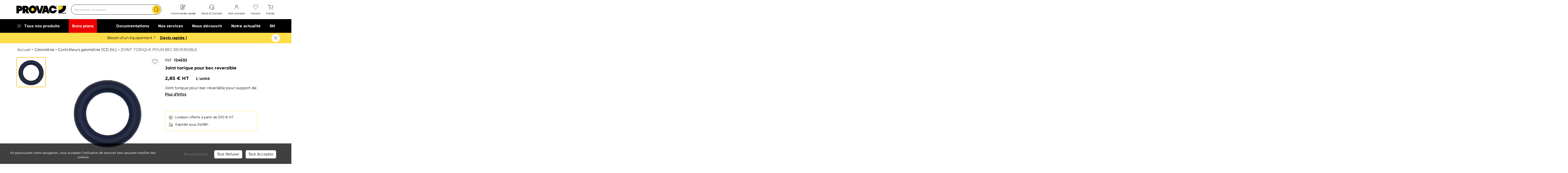

--- FILE ---
content_type: text/html; charset=windows-1252
request_url: https://www.provac.fr/boutique/joint-torique-pour-bec-reversible/124532.htm
body_size: 44954
content:
<!DOCTYPE html>
<html xmlns="http://www.w3.org/1999/xhtml">

<head>
    <title>JOINT TORIQUE POUR BEC REVERSIBLE - Equipement garage Auto - Machine à pneu - Démonte pneu - Provac.fr</title>

    <meta http-equiv="Content-Type" content="text/html; charset=windows-1252" />
    <meta name="description" lang="fr" content="" />
    <meta name="keywords" lang="fr" content="equipement garage auto, machine a pneu, démonte pneu, graisse montage pneu, valve pneu, plomb équilibrage, pont élévateur voiture, pont ciseaux, équilibreuse de roue, banc de géométrie, pistolet de gonflage, compresseur à vis" />
    <meta name="copyright" content="" />
    <meta name="robots" content="index, follow" />
    <meta name="revisit-after" content="15 days" />

    <meta name="apple-mobile-web-app-capable" content="yes" />
    <meta name="viewport" content="width=device-width, initial-scale=1, user-scalable=no" />
    

    <script src="https://code.jquery.com/jquery-3.6.3.min.js"
        integrity="sha256-pvPw+upLPUjgMXY0G+8O0xUf+/Im1MZjXxxgOcBQBXU=" crossorigin="anonymous"></script>
            <link href="https://cdn.jsdelivr.net/npm/bootstrap@5.2.3/dist/css/bootstrap.min.css" rel="stylesheet" >
    <link rel="stylesheet" href="https://cdn.jsdelivr.net/npm/bootstrap-icons@1.10.3/font/bootstrap-icons.css">
    <link rel="stylesheet" href="/cssV3/spec.css">
    <link rel="preconnect" href="https://fonts.googleapis.com">
    <link rel="preconnect" href="https://fonts.gstatic.com" crossorigin>
    <link
        href="https://fonts.googleapis.com/css2?family=Archivo:wght@100;200;300;400;500;600;700;800;900&family=Montserrat:ital,wght@0,100;0,200;0,300;0,400;0,500;0,600;0,700;0,800;0,900;1,100;1,200;1,300;1,400;1,500;1,600;1,700;1,800;1,900&display=swap"
        rel="stylesheet">
     <link rel="stylesheet" href="https://cdn.jsdelivr.net/npm/swiper@11/swiper-bundle.min.css"/>
    <script src="https://cdn.jsdelivr.net/npm/swiper@11/swiper-bundle.min.js"></script>
<meta name="google-site-verification" content="Jioi5fD2orK35mPhBbZspu6Gq5xvPx2yM3LrHrB002M" />

<!-- Global site tag (gtag.js) - Google Analytics -->
<script async src="https://www.googletagmanager.com/gtag/js?id=G-53J6WD6MPZ"></script>
<script>
  window.dataLayer = window.dataLayer || [];
  function gtag(){dataLayer.push(arguments);}
  gtag('js', new Date());

  gtag('config', 'G-53J6WD6MPZ');
  
</script>


<!-- Google tag (gtag.js) -->
<script async src="https://www.googletagmanager.com/gtag/js?id=AW-11258024530"></script>
<script>
  window.dataLayer = window.dataLayer || [];
  function gtag(){dataLayer.push(arguments);}
  gtag('js', new Date());

  gtag('config', 'AW-11258024530');
</script>

<!-- Google Tag Manager -->
<script>(function(w,d,s,l,i){w[l]=w[l]||[];w[l].push({'gtm.start':
new Date().getTime(),event:'gtm.js'});var f=d.getElementsByTagName(s)[0],
j=d.createElement(s),dl=l!='dataLayer'?'&l='+l:'';j.async=true;j.src='https://www.googletagmanager.com/gtm.js?id='+i+dl;f.parentNode.insertBefore(j,f);
})(window,document,'script','dataLayer','GTM-WWN767HR');</script>
<!-- End Google Tag Manager -->

<!-- Google Tag Manager -->
<script>(function(w,d,s,l,i){w[l]=w[l]||[];w[l].push({'gtm.start':
new Date().getTime(),event:'gtm.js'});var f=d.getElementsByTagName(s)[0],
j=d.createElement(s),dl=l!='dataLayer'?'&l='+l:'';j.async=true;j.src='https://www.googletagmanager.com/gtm.js?id='+i+dl;f.parentNode.insertBefore(j,f);
})(window,document,'script','dataLayer','GTM-NSZ2WSPL');</script>
<!-- End Google Tag Manager -->

<script src='/log-hit.js' async></script><script src="/.framework/ajax/swipebox/jquery.swipebox.js"></script>
<link rel="stylesheet" href="/.framework/css/swipebox.css">
<meta name="generator" content="BBadmin (v9.994)" /></head>

<body><!-- Google Tag Manager (noscript) -->
<noscript><iframe src="https://www.googletagmanager.com/ns.html?id=GTM-WWN767HR"
 height="0" width="0" style="display:none;visibility:hidden"></iframe></noscript>
<!-- End Google Tag Manager (noscript) -->

<!-- Google Tag Manager (noscript) -->
<noscript><iframe src="https://www.googletagmanager.com/ns.html?id=GTM-NSZ2WSPL"
height="0" width="0" style="display:none;visibility:hidden"></iframe></noscript>
<!-- End Google Tag Manager (noscript) -->


<script>
        $(document).ready(function(){
            /*console.log('Favoris: '+'0')
            console.log('In caddy : '+'0')*/
            
        })    
    </script>
<!--=== Header===-->
<div class="header">
    <!-- Topbar v3 -->
    <div id="top" class="topbar-v3">
        <div class="container py-3">
            <div class="row align-items-center justify-content-between">
                <div class="row col-5 col-sm-5 col-md-5 col-lg-7 col-xl-7 align-items-center justify-content-between">

                    <a class="navbar-brand px-1" href="https://www.provac.fr/" title="PROVAC">
                        <img src='/imageV3/provac-medium.jpeg' alt="Provac">
                    </a>
                    <!--/end left-topbar-->

                    <div class="bar-recherche d-none d-lg-block col-lg-6 mx-lg-0 mx-xl-0">
                        <form action="/liste-produits.htm" method="GET">
                            <input id="input-search" name="_motsclefs" type="text"
                                placeholder="Rechercher un produit" />
                            <button id="submitSearch" type="submit" aria-label="search"><img src="/imageV3/search.png" alt="logo rechercher"/></button>
                        </form>
                        <div id="drop-recherche" class="dropdown-menu drop-recherche p-3 pb-0"
                            style="background-color: white;">
                            
                        </div>
                    </div>
                    <div class="filter-header"></div>
                </div>
                <div class="col-7 col-sm-7 col-md-7 col-lg-5 col-xl-5 px-xl-0">
                    
<div class="bloc-icon">    <!--  -->    <div class="item d-none d-lg-none" id="" data-bs-toggle="collapse" data-bs-target="#bar-recherche" aria-expanded="false" aria-controls="bar-recherche">        <a href="#" title="">            <img class="pb-lg-2" src="https://www.provac.fr/photo/img/V3/menu/search.svg?time=1675682482344" alt="Recherche"/>            <span id="notification-" class="notification d-none">0</span>        </a>        <div class="libelle d-none d-lg-block">Recherche</div>    </div>    <!--  -->    <!--  -->    <div class="item " id="commande_rapide" >        <a href="/commande-express.htm" title="Commande rapide">            <img class="pb-lg-2" src="https://www.provac.fr/photo/img/V3/menu/Fastorder2.svg?time=1674286413153" alt="Commande rapide"/>            <span id="notification-commande_rapide" class="notification d-none">0</span>        </a>        <div class="libelle d-none d-lg-block">Commande rapide</div>    </div>    <!--  -->    <!--  -->    <div class="item d-none d-lg-block" id="aide_contact" >        <a href="/aide-contact.htm?demandeDevis=" title="Aide et contact">            <img class="pb-lg-2" src="https://www.provac.fr/photo/img/V3/menu/headphones-speak.svg?time=1674553970564" alt="Devis & Contact"/>            <span id="notification-aide_contact" class="notification d-none">0</span>        </a>        <div class="libelle d-none d-lg-block">Devis & Contact</div>    </div>    <!--  -->    <!--  -->    <div class="item " id="se_connecter" >        <a href="#" title="">            <img class="pb-lg-2" src="https://www.provac.fr/photo/img/V3/menu/user.svg?time=1674286001155" alt="Mon compte"/>            <span id="notification-se_connecter" class="notification d-none">0</span>        </a>        <div class="libelle d-none d-lg-block">Mon compte</div>    </div>    <!--  -->    <!--  -->    <div class="item d-none d-md-block" id="favoris" >        <a href="/mes-favoris.htm" title="Favoris">            <img class="pb-lg-2" src="https://www.provac.fr/photo/img/V3/menu/fav.svg?time=1674286080329" alt="Favoris"/>            <span id="notification-favoris" class="notification d-none">0</span>        </a>        <div class="libelle d-none d-lg-block">Favoris</div>    </div>    <!--  -->    <!--  -->    <div class="item " id="panier" type="button" data-bs-toggle="offcanvas" data-bs-target="#offcanvasRight" aria-controls="offcanvasRight">        <a href="#" title="">            <img class="pb-lg-2" src="https://www.provac.fr/photo/img/V3/menu/ordered.svg?time=1674286161281" alt="Panier"/>            <span id="notification-panier" class="notification d-none">0</span>        </a>        <div class="libelle d-none d-lg-block">Panier</div>    </div>    <!--  -->    <!--  -->    <div class="item d-block d-lg-none" id="nos_produits_btn_mob" data-bs-target="#nos_produits" data-bs-toggle="offcanvas"  role="button" class="hvr-underline-from-left">        <a href="#" title="">            <img class="pb-lg-2" src="https://www.provac.fr/photo/img/V3/menu/menu.svg?time=1675682612989" alt="toggler"/>            <span id="notification-nos_produits_btn_mob" class="notification d-none">0</span>        </a>        <div class="libelle d-none d-lg-block">toggler</div>    </div>    <!--  --></div>

                    
                </div>
            </div>
        </div><!--/container-->
    </div>

        <div id="connexionDeroulant">
        <div class="connexionDeroulantHeader"></div>
        <div style='padding:10px;'>
            <button id='userBtnClose' style="position:absolute;right:10px;" type="button" class="btn-close" aria-label="Close"></button>
            
            
            <div class="connexionDeroulantTtem"><a href="#"   data-bs-toggle="modal" data-bs-target="#user" onclick="afterAuthAction('/moncompte.htm','')";><img src="/photo/img/V3/menu/user.svg"> <span>Se connecter</span></a></div>
            
            <div class="connexionDeroulantTtem">
                <a href='#' onclick='$("#forRedirect").val("/mes-commandes.htm")'    data-bs-toggle="modal" data-bs-target="#user" onclick="afterAuthAction('/moncompte.htm','')"; ><img src="/imageV3/ordered.svg"><span>Mes commandes</span></a>
            </div>
            <div class="connexionDeroulantTtem">
                <a href='#' onclick='$("#forRedirect").val("/acheter-a-nouveau.htm")'    data-bs-toggle="modal" data-bs-target="#user" onclick="afterAuthAction('/moncompte.htm','')"; ><img src="/imageV3/rachat.svg"> <span>Acheter à nouveau</span></a>
            </div>
            <div class="connexionDeroulantTtem">
                <a href='#' onclick='$("#forRedirect").val("/mes-favoris.htm")'    data-bs-toggle="modal" data-bs-target="#user" onclick="afterAuthAction('/moncompte.htm','')";><img src="/imageV3/favoris.svg"> <span>Mes produits favoris</span></a>
            </div>

            

        </div>
    </div>
    <style>
        #connexionDeroulant{
            display:none;
            width: auto;
        }

        #connexionDeroulant a{
            color : #2d2d2d;
            display:block;
            padding: 15px;
            font-size: 16px;
            line-height:22px;
            letter-spacing:0.4px;
        }

        #connexionDeroulant a img{
            width : 20px;
            height : auto;
        }

        #connexionDeroulant a:hover{
            color : #0770cf;
        }

        #connexionDeroulant a span{
            padding-left: 15px;
        }
        #connexionDeroulant{
            position: absolute;
            top :83px;
            width : 323px;
            /*border: 1px solid rgba(200, 200, 200, 0.3);*/
            box-shadow:rgba(45, 45, 45, 0.14) -2px 2px 4px 0px;
            background:#f8f8f8;
            z-index: 2000;
        }

        .connexionDeroulantHeader{
            position: absolute;
            width: 40px;
            height: 40px;
            top:0;
            right: 40px;
            transform: rotate(45deg);
            background: #f8f8f8;
            z-index: -100;
        }
        .connexionDeroulantTtem.entete{
            height:50px;
            background:#eeeeee;
            text-align:right;
            font-size:14px;
            line-height:14px;
            padding: 10px;
        }
        @media only screen and (max-width: 400px) {
            #connexionDeroulantHeader{
                display: none;
            }
            #connexionDeroulant{
                top:65px;
            }
        }
       
    </style>    <script>
        $(document).ready(function () {
            let timer;
            let menuDeroulanContainer = document.querySelector("#connexionDeroulant");
            let connectLink = document.querySelector("#se_connecter")
            let triangleStick = document.querySelector('.connexionDeroulantHeader')
            $("#se_connecter").mouseover(function () {
                timer = setTimeout(function(){
                    $("#connexionDeroulant").slideDown(500);
                },300)
            });

            $("#se_connecter").mouseout(function () {
                clearTimeout(timer);
            });

            $("#connexionDeroulant").mouseleave(function () {
                $("#connexionDeroulant").slideUp(500);
            });
            
            $("#userBtnClose").click(function () {
                $("#connexionDeroulant").slideUp(500);
            });
            
            position_se_connecter = connectLink.getBoundingClientRect();
            document.q
            connect_width = connectLink.offsetWidth;
            menuDeroulanContainer.style.left = position_se_connecter.left - 323 + parseInt(connect_width,10) +"px";

            window.addEventListener("resize", (event) => {
                position_se_connecter = connectLink.getBoundingClientRect();
                connect_width = connectLink.offsetWidth;
                menuDeroulanContainer.style.left = position_se_connecter.left - 323 + parseInt(connect_width,10) +"px";
            });


        });
    </script>

    <!-- End Topbar v3 -->

    <!-- <div class="collapse show" id="bar-recherche" style="padding: 0 10px;"> -->
    <div class="d-lg-none d-sm-block" id="bar-recherche-new-fix" style="padding: 0 10px;">
        <div class="bar-recherche container px-2 pb-3">
            <form action="/liste-produits.htm" method="GET">
                <input id="input-search-mobile" name="_motsclefs" type="text" placeholder="Rechercher un produit" />
                <button id="submitSearch" type="submit" aria-label="search-mobile"><img src="/imageV3/search.png" alt="logo rechercher"/></button>
            </form>
            <div id="drop-recherche-mobile" class="dropdown-menu drop-recherche p-3 pb-0" style="background-color: white;">
                <div class="row fond">
                    <div class="product-suggest col-lg-8 product-suggest-mobile">
                        <div id="suggestion-mobile">
    
                        </div>
                    </div>
                </div>
            </div>
        </div>
    </div>
            
        <div id="notification"></div>
        <style>
        #notification {
            position: fixed;
            top: 160px;
            right: 15px;
            color: white;
            padding: 10px 20px;
            font-size: 16px;
            font-weight: 700;
            z-index: 999999999999999999;
            transition: all .4s ease-in-out;
            transform: translateX(120%);

            display: flex;
            color: #14e514ac;
            background-color: white;
            border : 1px solid rgba(0, 0, 0, 0.05);
        }

        #notification img{
                /*width: auto;
                height: auto;
                max-height: 150px;
                min-width: 80px;*/
        }

        #notification.show {
            transform: translateX(0);
        }

        </style>
        
    <!-- Navbar -->
    <div class="navbar navbar-expand-lg navbar navbar-default mega-menu my-0 py-0 d-none d-lg-block" role="navigation">
        <div class="container" style="height:100%">
            <!-- Brand and toggle get grouped for better mobile display -->
            <div class="navbar-toggler-container">
                <button type="button" class="navbar-toggler navbar-toggle my-0" id="navbar-toggler">
                    <i class="fa fa-bars"></i>
                </button>
            </div>

            <!-- Collect the nav links, forms, and other content for toggling -->
            <div class="collapse navbar-collapse navbar-responsive-collapse justify-content-between"
                id="navbarSupportedContent" style="height:100%">
                <div class="nav-left">
                    <a id="nos_produits_btn" href="#nos_produits" data-bs-toggle="offcanvas" role="button"
                        class="hvr-underline-from-left"><img src="/imageV3/menu2.svg" style="margin-right: 10px;" />Tous nos
                        produits</a>
                    
                        <a href="/liste-produits.htm?selection=6" class="link-bon-plans">Bons plans</a>
        <style>
        
        .link-bon-plans {
            background: #ff0000ed;
            padding-right: 15px;
            padding-left: 15px;
            position: relative;
            transition: all 0.3s
        }
        .link-bon-plans:hover{
            background: #f00;
        }
        .link-bon-plans:before {
            content: "";
            position: absolute;
            left: 0;
            right: 100%;
            bottom: 0;
            background: white;
            height: 4px;
            z-index:2;
            -webkit-transition-property: right;
            transition-property: right;
            -webkit-transition-duration: 0.3s;
            transition-duration: 0.3s;
            -webkit-transition-timing-function: ease-out;
            transition-timing-function: ease-out;
          }
          .link-bon-plans:hover:before {
            right: 0;
          }
        
          
        @media only screen and (max-width:1200px) and (min-width:920px){
            .header .navbar-nav li {
            margin-right : 20px;
            }

            .header .nav-left a{
            margin-right :10px;
            }             
        }

        </style>
                    <!-- <a href="#" class="hvr-underline-from-left">Bon plans</a> -->
                </div>
                <!-- Nav Menu -->
                <ul class="navbar-nav">
                    <li><a class="hvr-underline-from-left" href="/catalogue.htm">Documentations</a></li>
                    <li><a class="hvr-underline-from-left" href="/service.htm">Nos services</a></li>
                    <li><a class="hvr-underline-from-left" href="/qui-sommes-nous.htm">Nous découvrir</a></li>
                    <li><a class="hvr-underline-from-left" href="/actualites.htm">Notre actualité</a></li>
                    <li><a class="hvr-underline-from-left" href="/talents.htm">RH</a></li>
                </ul>
                <!-- End Nav Menu -->
            </div>
        </div>
    </div>
    <!-- End Navbar -->
</div>
<div>
    
<div id="promotion--header" style="display: none;" class="promotion-header ">    <div id="promotion-h-bloc" class="bloc-promotion container text-center">        <div class="swiper-wrapper" >            <!--  -->            <span class="swiper-slide" style="width: 100vw;">                <div>                    <span class="ct">                        <span class="text">Besoin d'un équipement ?</span>                        <a href="https://www.provac.fr/aide-contact.htm" title="Devis rapide !">Devis rapide !</a>                    </span>                </div>            </span>            <!--  -->            <!--  -->            <span class="swiper-slide" style="width: 100vw;">                <div>                    <span class="ct">                        <span class="text">Offre de bienvenue : 20€ offerts !</span>                        <a href="https://www.provac.fr/offre-bienvenue-provac.htm" title="En savoir plus">En savoir plus</a>                    </span>                </div>            </span>            <!--  -->        </div>                <img id="bloc-promotion--close" style="position:relative;z-index:100;padding-left:15px;" onclick="closePromotionHeader()" class="close d-none d-lg-block" src="../../../imageV3/cross.png" alt="Fermer" />        <span class="d-block d-lg-none"  onclick="closePromotionHeader()" class="close" alt="Fermer">        <span id="bloc-promotion--close-mob" style="cursor: pointer;position: relative;height: 20px;width: 20px;background: white;border-radius: 50%;display: flex!important;align-items: center;justify-content: center;z-index:100;"><img style="height: 15px;width:15px;object-fit: contain;" src="../../../imageV3/window-close.png" alt="Fermer" /></span>        </span>    </div></div><script>    function setCookie(cname, cvalue, exdays) {        const d = new Date();        d.setTime(d.getTime() + (exdays * 24 * 60 * 60 * 1000));        let expires = "expires="+d.toUTCString();        document.cookie = cname + "=" + cvalue + ";" + expires + ";path=/";    }      function getCookie(cname) {        let name = cname + "=";        let ca = document.cookie.split(';');        for(let i = 0; i < ca.length; i++) {        let c = ca[i];        while (c.charAt(0) == ' ') {            c = c.substring(1);        }        if (c.indexOf(name) == 0) {            return c.substring(name.length, c.length);        }        }        return "";    }    function closePromotionHeader(){        setCookie("blocPromoClosed","yes",1);        document.querySelector("#promotion--header").style.display = "none";    }    $(document).ready(function(){        ckpromo = getCookie("blocPromoClosed")        if(ckpromo=="yes"){            document.querySelector("#promotion--header").style.display = "none"        }        else{            document.querySelector("#promotion--header").style.display = "block";            new Swiper('#promotion-h-bloc', {                loop: true,                slidesPerView: 1,                speed: 1000,                animating:true,                spaceBetween: 100,                autoplay: {                    delay: 5000,                },                on: {                    init: function () {                        //document.querySelector("#promotion--header").style.display = "block";                    }                }            })        }    });</script><style>    .promotion-header .bloc-promotion{        align-items: center;    }            #promotion-h-bloc{        max-height: 47px;    }        #bloc-promotion--close-mob:hover, #bloc-promotion--close:hover{        position: relative;        z-index: 100;        cursor: pointer;    }    #bloc-promotion--close,#bloc-promotion--close-mob{        margin-right:10px ;    }    @media only screen and (max-width: 400px) {        #bloc-promotion--close{            width: 20px;            height: 20px;        }        #promotion--header{            position: relative;            top: 57px;            z-index: 20;            display: flex;            align-items: center;            justify-content: center;            min-height: 30px;            height: 30px;        }        .contenuLarge{            margin-top: 57px;        }        .promotion-header .bloc-promotion .text{            line-height: 0px!important;        }        #promotion--header .swiper-wrapper{            height: 100%!important;        }    }</style>

</div>

<!-- <span data-bs-toggle="modal" data-bs-target="#user">test</span> -->

<!-- Modal -->
<div class="modal fade log-sign" id="user" tabindex="-1" aria-labelledby="userLabel" aria-hidden="true">
    <div class="modal-dialog modal-dialog-centered modal-dialog-scrollable">
      <div class="modal-content">
        <div class="modal-header py-4">
          <button type="button" class="btn-close" data-bs-dismiss="modal" aria-label="Close"></button>
        </div>
        <div id="bodyInscriptionModal" class="modal-body">
            <div class="content py-0">
                <nav class="">
                    <div class="navigation text-center" id="nav-tab-log-sign" role="tablist">
                        <span class="active px-2 px-md-5 first" id="log-tab" data-bs-toggle="tab" data-bs-target="#log" type="button" role="tab" aria-controls="log" aria-selected="true">SE CONNECTER</span>
                        <span class="px-2 px-md-5" id="sign-tab" data-bs-toggle="tab" data-bs-target="#sign" type="button" role="tab" aria-controls="sign" aria-selected="true">NOUVEAU CLIENT</span>
                    </div>
                </nav>

                
                <div class="tab-content px-2 px-md-5" id="nav-tabContent-log-sign">
                    <div class="tab-pane fade active show px-3" id="log" role="tabpanel" aria-labelledby="log-tab" tabindex="0">
                        <div class="text text-center mt-3 mb-2 px-0 px-md-1 mx-0 mx-md-4">
                            Connectez-vous pour accéder à vos produits favoris et vos tarifs en ligne.
                        </div>
                        <div id="connexionResult"></div>
                        <form id="authForm" method="POST" action="/lib/auth.php">
                            <label class="mb-1" for="identifiant">Identifiant*</label>
                            <div class="input mb-1">
                                <input id="identifiant" type="text" name="user" placeholder="Entrez votre identifiant" required/>
                            </div>
                            <div class="text-end d-none"><a href=#>Identifiant oublié ?</a></div>
                            <label class="mb-1" for="password">Mot de passe*</label>
                            <div class="input mb-1">
                                <input id="password" class="" type="password" name="pass" placeholder="Entrez votre mot de passe" required/>
                                <img class="show_mdp" src="/imageV3/eye.svg" />
                            </div>
                            <input type="hidden" id="forRedirect" name="naction" value=""/>
                            <input type="hidden" id="forRedirectRef" name="nactionRef" value=""/>
                            <input type="hidden" name="redirectPage" value="fr/detail-produit.htm"/>
                            <div class="text-end">
                                <!-- <a href="/demande-initpw.htm">Obtenir mon mot de passe</a> -->
                                <a href="#" data-bs-toggle="modal" data-bs-target="#obtenirMonMotDePasseModal">Obtenir mon mot de passe</a>
                            </div>
                            <input type="checkbox" name="remember" id="chkrememberme"/>
                            <label for="remember" style="font-size: 14px;line-height: 22px;vertical-align: top;">Se souvenir de moi</label><br />
                            <div class="text-center mt-3"><input class="submit-active" id="log-submit" type="submit" value="Se connecter"></div>
                            <div class="text text-center my-3">
                                Vous n’êtes pas encore client ? <a id="go_sign" href="#">Créez votre compte</a>
                            </div>
                        </form>
                        <script>
                            /*
                            $("#authForm").submit(function (e) {
                                $("#connexionResult").html("")
                                spinnerLoad("#connexionResult")
                                let user = $("#identifiant").val()
                                let pwd = $("#password").val()
                      
                                e.preventDefault()
                                $.post("/lib/auth.php", { user: user, pass: pwd,redirectPage:"fr/detail-produit.htm" })
                                    .done(function( data ) {
                                        data = JSON.parse(data)
                                        console.log(data)
                                        if(data.error == 0) location.reload()//location.href = window.location.href
                                        if(data.error == 1){
                                            $("#connexionResult").html("<div class='alert alert-warning text-center' role='alert'>Mot de passe ou identifiant incorrect</div>")
                                        }
                                });
                            })
*/
                            function checkSpecialChars(thisObj,idMessage="errorIdentifiant"){
                                str = thisObj.value;
                                var specialChars = "<>@!#$%^&*()_+[]{}?:;|'\"\\,./~`-=áâäéëíîóôöúüýÁÂÄÉËÍÎÓÔÖÚÜÝ"
                                for(i = 0; i < specialChars.length;i++){
                                    if(str.indexOf(specialChars[i]) > -1){
                                        $("#"+idMessage).removeClass("d-none");
                                        thisObj.value = "";
                                        return false;
                                    }
                                }
                                $("#"+idMessage).addClass("d-none");
                                return true;
                            }
                            
                            function purgeSpecialChar(thisObj) {
                                str = thisObj.value;
                                
                                var replace = "aáâaäçeéeëiíîinoóôoöuúuüýyAÁÂAÄÇEÉEËIÍÎINOÓÔOÖUÚUÜÝ"
                                var replaceFor = "aaaaaceeeeiiiinooooouuuuyyaaaaaceeeeiiiinooooouuuuy";
                                replaceArr = replace.split('');
                                replaceForArr = replaceFor.split('');
                                strArr = str.split('');

                                for(var i=0; i < strArr.length; i++) {
                                    if(replaceArr.indexOf(strArr[i]) != -1){
                                        r = replaceArr.indexOf(strArr[i]);
                                        strArr[i] = replaceForArr[r];
                                    }
                                }

                                str = strArr.join('');

                                thisObj.value = str.replace(/[^a-zA-Z0-9]/g, '');
                                return str.replace(/[^a-zA-Z0-9]/g, '');
                            }

                             $("#authForm").submit(function (e) {
                                $("#connexionResult").html("")
                                spinnerLoad("#connexionResult")
                                let user = $("#identifiant").val()
                                let pwd = $("#password").val()
                                var afterAction = $("#forRedirect").val() 
                                var objtAdded = $("#forRedirectRef").val()
                             
                    
                                e.preventDefault()
                                $.post("/lib/auth.php", { user: user, pass: pwd,redirectPage:afterAction, newAct: objtAdded })
                                    .done(function( data ) {
                                        data = JSON.parse(data)

                                        if(data.error == 0){
                                            if(""!=""){
                                                document.location="?";
                                                return;
                                            } 
                                            if(data.redirect) {
                                                document.location=data.redirect;
                                                return
                                            }
                                            else{
                                                var el = objtAdded.split("|")
                                                ref=el[0]
                                                qte=el[1]
                                                var prodstatus = 0;
                                                stock = 0;
                                                if(document.querySelector("#cadVal"+ref)){
                                                    if(prodstatus = document.querySelector("#cadVal"+ref).dataset.prodstatus)
                                                        prodstatus = document.querySelector("#cadVal"+ref).dataset.prodstatus
                                                }
                                                if(document.querySelector("#inpt-nbr"+ref)){
                                                    if(document.querySelector("#inpt-nbr"+ref).dataset.prodstatus)
                                                        prodstatus = document.querySelector("#inpt-nbr"+ref).dataset.prodstatus
                                                }
                                            
                                                if(document.querySelector("#bouton-prod"+ref)){
                                                    stock = document.querySelector("#bouton-prod"+ref).dataset.stock
                                                    stock = parseInt(stock,10)
                                                }
                                                //alert(prodstatus)
                                                //alert(qte)
                                                if(prodstatus == 4 && stock<qte){
                                                    alert("Attention, plus que "+stock+" produits disponibles en stock")
                                                    qte = stock
                                                }
                                                if(prodstatus != 4 && stock<qte){
                                                   // alert("Attention, seulement "+stock+" produits en stock, le reste en approvisionnement")
                                                }
                                                
                                                if(el[0] && el[1]){
                                                    var target = '/lib/template/addcaddy.htm?nb='+qte+'&_ref='+ref+'&act=ajout&refArt='+ref
                                                    document.querySelector('#inlineFrameExample').src = target
                                                }
                                                setTimeout(function () {
                                                    location.reload()
                                                },500)
                                            } 
                                        }
                                        if(data.error == 1){
                                            $("#connexionResult").html("<div class='alert alert-warning text-center' role='alert'>Mot de passe ou identifiant incorrect ... </div>")
                                        }     
                                });
                            })
                            

                        </script>
                    </div>

                    <div class="tab-pane fade" id="sign" role="tabpanel" aria-labelledby="sign-tab" tabindex="0">
                        <div class="text text-center mt-3 mb-2 px-1 mx-4">
                            Créez votre compte et passez votre commande en quelques clics !
                        </div>
                        <div style="" id="resultInscriptionContainer"></div>

                        <form id="signIn"  name="signIn" action="" method="POST">
                            <div class="titre">
                                Vos identifiants de connexion
                            </div>
                                <input type="hidden" name="act" value="new" />
                                <input type="hidden" name="table" value="pgiClient" />
                             
                                <input type="hidden" name="firstfield" value="" />
                                <input type="hidden" name="lastfield" value="" />
                                <input type="hidden" name="excludefield" value="" />
                            
                                <label class="mb-1" for="email">Email*</label>
                            <div class="input mb-1">
                                <input  type="email" id="email" name="_email" onblur="" required/>
                            </div>
                            <!-- <label class="mb-1" for="identifiant-create">Identifiant* (il vous servira à vous connecter à votre compte)</label>
                            <div class="input mb-1">
                                <input  type="text" onfocusout="purgeSpecialChar(this)" name="_identifiant" placeholder="Pas d'email, pas d'espace ni caractères spéciaux" required/>
                            </div> -->
                            <label class="mb-1" for="identifiant-create">Identifiant* (il vous servira à vous connecter à votre compte)</label>
                            <div class="input mb-1">
                                <input  type="text" onfocus="$('#errorIdentifiant').addClass('d-none')" onfocusout="checkSpecialChars(this,'errorIdentifiant')" name="_identifiant" pattern="[A-Za-z0-9]{3,25}" title="Veuillez saisir un identifiant sans caractères spéciaux" placeholder="Pas d'email, pas d'espace ni caractères spéciaux" required/>
                            </div>
                            <div id="errorIdentifiant" class="alert error-input d-none">Veuillez saisir un identifiant sans caractères spéciaux</div>
                            <style>
                                .alert.error-input {
                                    border-radius: 3px;
                                    border: 1px solid #dc3545;
                                    color: #dc3545;
                                    background: white;
                                    font-size: 12px;
                                    padding: 5px;
                                    padding-left: 10px;
                                    letter-spacing: 0.3px;
                                }
                            </style>

                            <label class="mb-1" for="password-create">Mot de passe*</label>
                            <div class="input mb-1">
                                <input class="" id="pwdInsert" type="password" name="_motdepasse" maxlength=100 onblur="verifpw()" onkeyup="verifpw()" onfocus="verifpw()" required/>
                                <img class="show_mdp" src="/imageV3/eye.svg" />
                            </div>
                            <ul>
                                <li class="d-none" id="nbkr" class="">8 caractères minimum</li>
                                <li class="d-none" id="chiffre">Un chiffre</li>
                                <li class="d-none" id="speckr">Au moins 1 caractère spécial</li>
                                <li class="d-none" id="minuskr">Une lettre minuscule</li>
                                <li class="d-none" id="majkr">Une lettre majuscule</li>
                            </ul>
                            <label class="mb-1" for="password-confirm">Mot de passe*</label>
                            <div class="input mb-1">
                                <input class="" type="password" id="pwdcheck" name="motdepasse" maxlength=100  onblur="pwdCheck()" required/>
                                <img class="show_mdp" src="/imageV3/eye.svg" />
                            </div>
                            <div class="titre">
                                Vos coordonnées
                            </div>
                            <label class="mb-1" for="societe">Type de société</label>
                            <div class="input mb-1">
                                <input  type="text" name="_typeSociete"/>
                                
                            </div>
                            <label class="mb-1" for="nom-societe">Nom de société</label>
                            <div class="input mb-1">
                                <input  type="text" name="_raison_sociale"/>
                            </div>
                            <label class="mb-1" for="siret">N° SIRET (numéro à 14 chiffres)*</label>
                            <div class="input mb-1">
                                <input  type="text" id="siret" name="_num_siret" required/>
                            </div>
                            <label class="mb-1" for="civilite">Civilité*</label>
                            <div class="d-flex mb-1">
                                
                                <div class="d-flex align-items-center">
                                    <input type="radio" id="Mme" name="_civilite" value="Mme" required>
                                    <label for="Mme">Mme</label>
                                </div>
                                <div class="d-flex align-items-center mx-3">
                                    <input type="radio" id="Mme" name="_civilite" value="M." required>
                                    <label for="Mme">M.</label>
                                </div>
                            </div>
                            <label class="mb-1" for="nom">Nom*</label>
                            <div class="input mb-1">
                                <input  type="text" name="_nom" required/>
                            </div>
                            <label class="mb-1" for="prenom">Prénom*</label>
                            <div class="input mb-1">
                                <input  type="text" name="_prenom" required/>
                            </div>
                            <label class="mb-1" for="adresse">Adresse*</label>
                            <div class="input mb-1">
                                <input  type="text" name="_adresse" required/>
                            </div>
                            <label class="mb-1" for="complement-adresse">(Complément d’adresse)</label>
                            <div class="input mb-1">
                                <input  type="text" name="_adresse2"/>
                            </div>
                            <label class="mb-1" for="cp">Code postal*</label>
                            <div class="input mb-1">
                                <input  type="text" onchange="checkVille()" id="codepostal" name="_codePostal" required/>
                            </div>
                            <label class="mb-1" for="ville">Ville*</label>
                            <div class="input mb-1">
                            <select name="_ville" id="ville">

                            </select>
                        </div>
                          <!--  <div class="input mb-1">
                                <input  type="text" name="_ville" required/>
                            </div> -->
                            <label class="mb-1" for="numero">Numéro de téléphone*</label>
                            <div class="input mb-1">
                                <input  type="text" name="_tel1" required/>
                            </div>
                            
                            <input type="hidden" id="mailing-liste" name="_mailingliste">
                            <input type="hidden" id="listeVehicule" name="_listeVehicule">
                            <input type="hidden" id="listeProduit" name="_listeProduit">
                            
                            <div class="offre py-4 my-3">
                                <div class="titre text-center">
                                    Je souhaite recevoir des offres exclusives et des nouveautés PROVAC
                                </div>
                                <div class="sous-titre">Pour les véhicules suivants :</div>
                                <div class="row px-5 mx-2">
                                    <div class="item">
                                        <input type="checkbox" class="vehiculeType" data-val="Moto"/>
                                        <label for="moto" style="font-size: 16px;line-height: 22px;vertical-align: top;">Moto</label>
                                    </div>
                                    <div class="item">
                                        <input type="checkbox"  class="vehiculeType" data-val="VL"/>
                                        <label for="vlvu" style="font-size: 16px;line-height: 22px;vertical-align: top;">VL/VU</label>
                                    </div>
                                    <div class="item">
                                        <input type="checkbox" class="vehiculeType" data-val="PL"/>
                                        <label for="pl" style="font-size: 16px;line-height: 22px;vertical-align: top;">PL</label>
                                    </div><br />
                                    <div class="item">
                                        <input type="checkbox" class="vehiculeType" data-val="AGRI"/>
                                        <label for="agricole" style="font-size: 16px;line-height: 22px;vertical-align: top;">Agricole</label>
                                    </div>
                                    <div class="item">
                                        <input type="checkbox" class="vehiculeType" data-val="GC"/>
                                        <label for="geniecivile" style="font-size: 16px;line-height: 22px;vertical-align: top;">Génie Civile</label>
                                    </div>
                                </div>
                                <div class="sous-titre">Sur les produits suivants :</div>
                                <div class="mx-auto" style="width: fit-content;">
                                              <div class="item">
              <input type="checkbox" class="produitType" data-val="110" />
              <label for="110" style="font-size: 16px;line-height: 22px;vertical-align: top;">Mécanique / diagnostic</label>
          </div>          <div class="item">
              <input type="checkbox" class="produitType" data-val="010" />
              <label for="010" style="font-size: 16px;line-height: 22px;vertical-align: top;">Montage</label>
          </div>          <div class="item">
              <input type="checkbox" class="produitType" data-val="020" />
              <label for="020" style="font-size: 16px;line-height: 22px;vertical-align: top;">Serrage / gonflage</label>
          </div>          <div class="item">
              <input type="checkbox" class="produitType" data-val="030" />
              <label for="030" style="font-size: 16px;line-height: 22px;vertical-align: top;">Équilibrage</label>
          </div>          <div class="item">
              <input type="checkbox" class="produitType" data-val="040" />
              <label for="040" style="font-size: 16px;line-height: 22px;vertical-align: top;">Géométrie</label>
          </div>          <div class="item">
              <input type="checkbox" class="produitType" data-val="050" />
              <label for="050" style="font-size: 16px;line-height: 22px;vertical-align: top;">Levage</label>
          </div>          <div class="item">
              <input type="checkbox" class="produitType" data-val="060" />
              <label for="060" style="font-size: 16px;line-height: 22px;vertical-align: top;">Réparation</label>
          </div>          <div class="item">
              <input type="checkbox" class="produitType" data-val="070" />
              <label for="070" style="font-size: 16px;line-height: 22px;vertical-align: top;">Air comprimé</label>
          </div>          <div class="item">
              <input type="checkbox" class="produitType" data-val="080" />
              <label for="080" style="font-size: 16px;line-height: 22px;vertical-align: top;">Produits hivernaux</label>
          </div>
                                <!--
                                    <div class="item">
                                        <input type="checkbox" data-val="montage" class="produitType"/>
                                        <label for="montage" style="font-size: 16px;line-height: 22px;vertical-align: top;">Montage</label>
                                    </div>
                                    <div class="item">
                                        <input type="checkbox" data-val="equilibrage" class="produitType"/>
                                        <label for="equilibrage" style="font-size: 16px;line-height: 22px;vertical-align: top;">Équilibrage</label>
                                    </div>
                                    <div class="item">
                                        <input type="checkbox" data-val="reparation" class="produitType"/>
                                        <label for="reparation" style="font-size: 16px;line-height: 22px;vertical-align: top;">Réparation</label>
                                    </div>
                                -->
                                </div>
                            </div>
                            <div class="text-center mt-3"><input id="addUserSubmit" type="submit" class="active" value="Je crée mon compte"></div>
                            <div class="text text-center my-3">
                                Vous avez déjà un compte client ? <a id="go_log" href="#">Se connecter</a>
                            </div>
                            <div class="help-text text-center my-3">
                                Vous pourrez vous désabonner à tout moment en cliquant sur le lien dans le bas de nos emails ou dans l’onglet “Mes abonnements actus” de votre compte <br /><br />
                                En créant un compte, vous acceptez les conditions générales et la politique de confidentialité de Provac Les Conditions Générales et La Politique de Confidentialité.
                            </div>
                            <input type="reset" id="inscResetBtn" value="reset" class="d-none">
                        </form>
                    </div>

                
                </div>
            </div>
        </div>
      </div>
    </div>
  </div>


  <div class="modal fade log-sign" id="obtenirMonMotDePasseModal" tabindex="-1" aria-labelledby="initPwLabel" aria-hidden="true">
    <div class="modal-dialog">
      <div class="modal-content">
        <div class="modal-header py-4">
          <button type="button" class="btn-close" data-bs-dismiss="modal" aria-label="Close"></button>
        </div>
        <div class="modal-body">
            <div class="content py-0">
                <div class="navigation text-center">
                    <span class="active px-2 px-md-5" style="text-decoration: none;">INITIALISATION DU MOT DE PASSE</span>
                </div>
                <div class="tab-content px-2 px-md-5">
                    <div class="tab-pane fade active show px-3">
                        <div class="text text-center mt-3 mb-2 px-0 px-md-1 mx-0 mx-md-4">
                            Vous souhaitez accéder à votre espace client, ou vous avez perdu votre mot de passe, merci de saisir votre email et votre identifiant.
                        </div>
                        <form method="post" name="fiche" action="/fr/changepw.htm" onsubmit="">
                            <input type="hidden" name="next" value="">
						    <input type="hidden" name="uri" value="">
                            <label class="mb-1" for="initPwEmail">Email*</label>
                            <div class="input mb-2">
                                <input id="initPwEmail" type="email" name="email" placeholder="Entrez votre email*" required />
                            </div>
                            <label class="mb-1" for="initPwIdentifiant">Identifiant*</label>
                            <div class="input mb-2">
                                <input id="initPwIdentifiant" class="" type="text" name="identifiant" placeholder="Entrez votre identifiant" required />
                            </div>
                            <input type="hidden" name="redirectPage" value="fr/detail-produit.htm"/>
                            <div class="text-center mt-3">
                                <input class="submit-active" id="log-submit" type="submit" value="Valider">
                            </div>
                            <div class="text text-center my-3">
                                Un problème pour réinitialiser le mot de passe ?<br/>Appelez-nous au 04 42 15 35 52
                            </div>
                        </form>
                    </div>
                </div>
            </div>
        </div>
      </div>
    </div>
  </div>

  

<script>
    
    function assistverifMail(email) {
        var verif 	= /^[a-zA-Z0-9_.-]+@[a-zA-Z0-9-.]{2,}[.][a-zA-Z]{2,4}$/
        if (verif.exec(email) == null)
        {
            return false;
        }
        else
        {
            return true;
        }	
    }

    function pwdCheck(){
        var pwd = document.querySelector("#pwdInsert").value
        var pwdcheck = document.querySelector("#pwdcheck").value
        if(pwdcheck != pwd) alert("Mots de passe non valide")
    }

    function verifpw() {
        $("#minuskr").addClass("d-none")
        $("#chiffre").addClass("d-none")
        $("#nbkr").addClass("d-none")
        $("#speckr").addClass("d-none")
        val = document.querySelector("#pwdInsert").value;
        etatpw = document.getElementById('pwdInsert');

        // Must have capital letter, numbers and lowercase letters
        //var strongRegex = new RegExp("^(?=.{8,})(?=.*[A-Z])(?=.*[a-z])(?=.*[0-9])(?=.*\\W).*$", "g");
        var strongRegex = new RegExp("^(?=.{8,})(?=.*[A-Z])(?=.*[a-z])(?=.*[0-9])(?=.*\\W).*$", "g");

        // Must have either capitals and lowercase letters or lowercase and numbers
        var mediumRegex = new RegExp("^(?=.{7,})(((?=.*[A-Z])(?=.*[a-z]))|((?=.*[A-Z])(?=.*[0-9]))|((?=.*[a-z])(?=.*[0-9]))).*$", "g");

        // Must be at least 8 characters long
        var okRegex = new RegExp("(?=.{8,}).*", "g");

        /*if (okRegex.test(val) === false) {
        // If ok regex 8 characters long
            
        }*/
        if (strongRegex.test(val) == false) {
        //else if (strongRegex.test(val) == false) {
            $("#nbkr").removeClass("d-none")
            $("#minuskr").removeClass("d-none")
            $("#chiffre").removeClass("d-none")
            $("#speckr").removeClass("d-none")
        }

       /* else if (mediumRegex.test(val)) {
            // If medium password matches the reg ex
            $("#speckr").removeClass("d-none")
        }*/
         else {
            // If password is ok
            //etatpw.innerHTML="<div style='font-weight: bold; color: orange' class='alert alert-info'>Rajoutez des majuscules et des caractères spéciaux</div>";
            return true
        }
        return false;
     }

     $("#signIn").on('submit',function(e){
        e.preventDefault();
        let emailCheck = assistverifMail(document.querySelector("#email").value);
        let pwdCheck = verifpw()
       // var resSiret = checkSiret()
        /*if(resSiret){
            sendFormNew()
        }*/ 
        setCheckedElements(".produitType","#listeProduit")
        setCheckedElements(".vehiculeType","#listeVehicule")
        vSiret = new Promise(function(myResolve, myReject) {
           // $("#resultInscriptionContainer").html( data );
            //myResolve("test")
            
            var siret = document.querySelector('#siret').value
            var result = ""
            $.get( "/lib/verifSIRETX3.php",
            { 
                "email": siret
            },
            function(data) {
                //$("#resultInscriptionContainer").html( data );
                if(data == "OK"){
                    myResolve(data)
                }else{
                    myReject(data)
                }
            });
        });
        
        
        vSiret.then(
                function(value) { 
                    sendFormNew()
                 },
                function(error) { 
                    document.querySelector('#siret').value = ""
                    alert(error)
                    $("#resultInscriptionContainer").html("<div class='alert alert-warning'>"+error+"</div>");
                }
            );
        })
     
        
    var btnAdd = document.querySelector("#addUserSubmit")


    function sendFormNew(){
        $('BTsubmit').disabled='disabled';
        let x = $('#signIn').serialize()
       // console.log("data to send");
       // console.log(x)
        if(x){
            spinnerLoadInscription("#bodyInscriptionModal");
        }
        $.ajax({
            type : 'POST',
            url : '/lib/newInscription.php',
            data: x,
            success: function (datas) {
               // console.log(datas)
               if(datas.includes("ERREUR")){
                    msg = "<div class='alert alert-warning'>"+datas +"</div>"
               }else{
                    msg = "<div class='alert text-center mb-3'> Inscription terminée. Vous allez recevoir un mail de validation de votre compte.</div>"
                    // $("#inscResetBtn").trigger("click");
               }
            
               $("#bodyInscriptionModal").html(msg)

            }
        });
        scroll(0,0);
    }

    
    function checkSiret(){
        var siret = document.querySelector('#siret').value
        var result = ""
        $.get( "/lib/verifSIRETX3.php",
        { 
            "email": siret
        },
        function(data) {
            $("#resultInscriptionContainer").html( data );
            result = data
        });
    }
     

	function checkVille(){
	    var cp = document.querySelector('#codepostal').value
        console.log(cp);
        $.get( "/lib/cherchevilleV3.php",
        { 
                "cp": cp
        },
        function( data ) {
             $( "#ville" ).html(data);
        });
	}
    

    function setCheckedElements(selector,targetSelector){
        var selections = document.querySelectorAll(selector)
        checked = ""
        selections.forEach(element=>{
            if(element.checked){
                checked += element.dataset.val+","
            }            
        })
        if(checked.length>0){
            checked = ","+checked
        }
        console.log(checked)
        document.querySelector(targetSelector).value = checked    
    }

   function rememeberUser(){
        var checkRemember = document.querySelector("#chkrememberme");
        if(checkRemember.checked==true){
            var pwd = document.querySelector("#password").value
            var idUser = document.querySelector("#identifiant").value
            setCookie("userId",idUser,2)
            setCookie("pwd",pwd,2)
        }
   }

   $("#authForm").submit(function () {
        rememeberUser()
   })

   $(document).ready(function(){
        document.querySelector("#password").value = getCookie("pwd")
        document.querySelector("#identifiant").value = getCookie("userId")
        //var checkRemember = document.querySelector("#chkrememberme");
   })


function setCookie(cname, cvalue, exdays) {
  const d = new Date();
  d.setTime(d.getTime() + (exdays * 24 * 60 * 60 * 1000));
  let expires = "expires="+d.toUTCString();
  document.cookie = cname + "=" + cvalue + ";" + expires + ";path=/";
}

function getCookie(cname) {
  let name = cname + "=";
  let ca = document.cookie.split(';');
  for(let i = 0; i < ca.length; i++) {
    let c = ca[i];
    while (c.charAt(0) == ' ') {
      c = c.substring(1);
    }
    if (c.indexOf(name) == 0) {
      return c.substring(name.length, c.length);
    }
  }
  return "";
}
/*
function checkCookie() {
  let user = getCookie("username");
  if (user != "") {
    alert("Welcome again " + user);
  } else {
    user = prompt("Please enter your name:", "");
    if (user != "" && user != null) {
      setCookie("username", user, 365);
    }
  }
}*/

function inscriptionNewsLetter(){
    let email = document.querySelector("#email").value;
    $.get( "/lib/newsLetterInscription.php",
        { 
            "email": email,
        },
        function(data) {
            $("#resultInscriptionContainer").html( data );
            result = data
    });
}


function spinnerLoadInscription(selectorTarget){
    var spinner = '<div class="text-center mb-3"><div class="mb-3"><div><div>Votre inscription est en cours… </div><div>Cela peut prendre quelques secondes. Merci de patienter.</div></div> </div><div class="spinner-border" role="status"><span class="visually-hidden">Chargement en cours ...</span></div></div>';
    document.querySelector(selectorTarget).innerHTML = spinner
}


/*
function verifpw() {

    val=document.fiche.motdepasse.value;

    etatpw=document.getElementById('etatpw');
etatpw.innerHTML="";

// Must have capital letter, numbers and lowercase letters
var strongRegex = new RegExp("^(?=.{8,})(?=.*[A-Z])(?=.*[a-z])(?=.*[0-9])(?=.*\\W).*$", "g");

// Must have either capitals and lowercase letters or lowercase and numbers
var mediumRegex = new RegExp("^(?=.{7,})(((?=.*[A-Z])(?=.*[a-z]))|((?=.*[A-Z])(?=.*[0-9]))|((?=.*[a-z])(?=.*[0-9]))).*$", "g");

// Must be at least 8 characters long
var okRegex = new RegExp("(?=.{8,}).*", "g");

if (okRegex.test(val) === false) {
    // If ok regex 8 characters long
         etatpw.innerHTML="<div style='font-weight: bold; color: red' class='alert alert-error'>8 caractères minimum</div>";

} else if (strongRegex.test(val)) {

            if(document.fiche._motdepasse.value=='')
        // If reg ex matches strong password
        etatpw.innerHTML="<div style='font-weight: bold; color: green' class='alert alert-success'>Mot de passe correct</div>";
    else if(document.fiche._motdepasse.value!=val)
      etatpw.innerHTML="<div style='font-weight: bold; color: green' class='alert alert-success'>Les 2 mots de passe sont différents</div>";
            else {
            etatpw.innerHTML="<div style='font-weight: bold; color: green' class='alert alert-success'>Mot de passe correct</div>";
            return true;
         }

} else if (mediumRegex.test(val)) {
    // If medium password matches the reg ex
    etatpw.innerHTML="<div style='font-weight: bold; color: orange' class='alert alert-info'>Rajoutez des majuscules des chiffres et caractères spéciaux</div>";
} else {
    // If password is ok
    etatpw.innerHTML="<div style='font-weight: bold; color: orange' class='alert alert-info'>Rajoutez des majuscules et des caractères spéciaux</div>";
}

return false;



}*/


</script>


<div class="nos_produits">
    <!-- <div class="offcanvas offcanvas-start" tabindex="-1" id="nos_produits" aria-labelledby="offcanvasnos_produits"> -->
    <div class="offcanvas offcanvas-start" data-bs-scroll="true" tabindex="-1" id="nos_produits"
        aria-labelledby="offcanvasnos_produits">
        <div class="offcanvas-header justify-content-end mt-0 mt-sm-3 mt-lg-0">
            <button type="button" class="btn-close pull-right" data-bs-dismiss="offcanvas" aria-label="Close"></button>
        </div>
        <div class="offcanvas-body pt-0 px-0">
            <div id="menuLateralContainer">
                <div style="margin-top:10px; display: flex; justify-content: center;align-items: center;font-weight: bold;">
                    Chargement en cours ...
                </div>
              
            </div>

    
            
        </div>
    </div>
</div>
<div id="caddyAsideContainer">
    
<div class="panier offcanvas offcanvas-end" tabindex="-1" id="offcanvasRight">
  <div class="offcanvas-header">
    <span class="titre mx-auto">Panier</span>
    <button type="button" class="btn-close" data-bs-dismiss="offcanvas" aria-label="Close"></button>
  </div>
  <div class="offcanvas-body p-0">
    <div class="promo ">
      <img src="/imageV3/tag.svg" />
      <!--
        <span> Code Offre de bienvenue : </span>
        <span> PROMO1 </span>
      -->
    <span> Code Offre de bienvenue : </span><span> PROMO1 </span> 
    </div>
    <div class="product px-4" id="caddyAsideElementsContainer">
      
      

    </div>

    <div id="piedCaddyAside" class="bottom px-4 py-4">
      <div class="sous-total-ht mb-1">
          <span>Sous-total HT</span>
          <div>
            <span id="sousTotalPrixHT">0,00 </span> € HT
          </div>
      </div>
      <div class="sous-total-ttc">
          <span>Sous-total TTC</span>
          <div>
              <span id="sousTotalPrixTTC" style="font-size: 16px;letter-spacing: 0.6px;">0,00 </span> € TTC
          </div>
      </div>
      <div id="receptResult">
      </div>
      <div class="livraison mt-3">
        <div id="livraisonMessage">
          <div class="alert">
        <div><i class="bi bi-info-circle" style="font-size:22px;color:red;padding-right:15px"></i></div>
        <img src="/imageV3/Union4.svg" style="display:none"/>
        Plus que 200,00 € HT pour bénéficier de la livraison offerte
        </div>
        </div>

          <a class="voir-panier" href="/fr/caddy.htm"><img src="/imageV3/ordered.svg" /> <span>Voir mon panier</span></a>
          <div data-bs-dismiss="offcanvas" aria-label="Close" class="close my-3">Continuer mes achats</div>
      </div>
    </div>
    
    <div class="">

          <ul class="menu-two list-unstyled mt-0 mb-3" id="lateralMenu2">
                <li class="mb-2 d-flex align-items-center pt-3" style="border-top: 1px solid #C5C5C5;">
        <svg width="24" height="25" viewBox="0 0 24 25" fill="none" xmlns="http://www.w3.org/2000/svg">
            <path style="fill:red" fill-rule="evenodd" clip-rule="evenodd" d="M9.79999 0.5C9.52385 0.5 9.29999 0.723858 9.29999 1V3.51287C7.66308 3.92253 6.17216 4.69608 4.91981 5.74168L3.97372 4.54636C4.17716 4.45777 4.36917 4.38888 4.53671 4.33859C4.69054 4.29242 4.81721 4.26391 4.90777 4.24957C4.94958 4.24295 4.97844 4.2402 4.99542 4.23932C5.2469 4.28123 5.49443 4.12594 5.56225 3.87493C5.63427 3.60835 5.47631 3.33475 5.20943 3.26383C5.11507 3.23875 5.02345 3.23868 4.96537 3.24088C4.89805 3.24343 4.8264 3.25156 4.7544 3.26296C4.60979 3.28585 4.43828 3.326 4.25155 3.38205C3.87768 3.49426 3.41653 3.6781 2.95262 3.94372C2.48019 4.21423 2.18604 4.68459 1.9978 5.09406C1.80758 5.50782 1.69187 5.93615 1.61925 6.205L1.61665 6.21462C1.54462 6.48121 1.70258 6.75481 1.96946 6.82573C2.23634 6.89665 2.51108 6.73803 2.58311 6.47145C2.65729 6.19687 2.75462 5.84022 2.90739 5.50791C2.97912 5.35189 3.05624 5.21676 3.13803 5.10501L4.17879 6.41994C2.21349 8.39061 1 11.1002 1 14.0909C1 20.1158 5.92487 25 12 25C18.0751 25 23 20.1158 23 14.0909C23 11.1598 21.8344 8.49871 19.9378 6.53862L21.0725 5.10501C21.1543 5.21676 21.2314 5.35189 21.3031 5.50791C21.4559 5.84022 21.5532 6.19687 21.6274 6.47145C21.6994 6.73803 21.9742 6.89665 22.241 6.82573C22.5079 6.75481 22.6659 6.48121 22.5939 6.21462L22.5913 6.205C22.5186 5.93615 22.4029 5.50782 22.2127 5.09406C22.0245 4.68459 21.7303 4.21423 21.2579 3.94372C20.794 3.6781 20.3328 3.49426 19.959 3.38205C19.7722 3.326 19.6007 3.28585 19.4561 3.26296C19.3841 3.25156 19.3125 3.24343 19.2451 3.24088C19.1871 3.23868 19.0954 3.23875 19.0011 3.26383C18.7342 3.33475 18.5762 3.60835 18.6483 3.87493C18.7161 4.12594 18.9636 4.28123 19.2151 4.23932C19.2321 4.2402 19.2609 4.24295 19.3027 4.24957C19.3933 4.26391 19.52 4.29242 19.6738 4.33859C19.8413 4.38888 20.0333 4.45777 20.2368 4.54636L19.2062 5.84848C17.9283 4.7487 16.3921 3.93635 14.7 3.51287V1C14.7 0.723858 14.4761 0.5 14.2 0.5H9.79999ZM5.00464 7.0099C3.14977 8.80986 2 11.3191 2 14.0909C2 19.5557 6.46931 24 12 24C17.5307 24 22 19.5557 22 14.0909C22 8.62608 17.5307 4.18182 12 4.18182C9.45788 4.18182 7.14 5.12075 5.37728 6.66615C5.34854 6.7605 5.29165 6.84744 5.20821 6.91331C5.1464 6.96212 5.07669 6.9941 5.00464 7.0099ZM13.7 3.31131V1.5H10.3V3.31131C10.8541 3.22606 11.4218 3.18182 12 3.18182C12.5782 3.18182 13.1459 3.22606 13.7 3.31131ZM11.5 6.45454C11.5 6.1784 11.7239 5.95454 12 5.95454C16.5248 5.95454 20.2 9.59341 20.2 14.0909C20.2 18.5884 16.5248 22.2273 12 22.2273C11.7239 22.2273 11.5 22.0034 11.5 21.7273C11.5 21.4511 11.7239 21.2273 12 21.2273C15.9804 21.2273 19.2 18.0283 19.2 14.0909C19.2 10.1535 15.9804 6.95454 12 6.95454C11.7239 6.95454 11.5 6.73069 11.5 6.45454ZM19.201 4.23905C19.2009 4.23901 19.2023 4.23894 19.2052 4.23898L19.201 4.23905ZM5.00952 4.23905C5.00958 4.23901 5.00823 4.23894 5.00534 4.23898L5.00952 4.23905ZM12 13.5C11.6647 13.5 11.4 13.7685 11.4 14.0909C11.4 14.4134 11.6647 14.6818 12 14.6818C12.3353 14.6818 12.6 14.4134 12.6 14.0909C12.6 13.7685 12.3353 13.5 12 13.5ZM11.468 12.5902C11.4563 12.5454 11.45 12.4984 11.45 12.45V8.09546C11.45 7.7917 11.6963 7.54546 12 7.54546C12.3038 7.54546 12.55 7.7917 12.55 8.09546V12.45C12.55 12.4984 12.5437 12.5454 12.532 12.5902C13.1524 12.8077 13.6 13.3952 13.6 14.0909C13.6 14.9734 12.8798 15.6818 12 15.6818C11.1203 15.6818 10.4 14.9734 10.4 14.0909C10.4 13.3952 10.8476 12.8077 11.468 12.5902Z" fill="black"></path>
        </svg>
    <a href="/liste-produits.htm?selection=5" style="color:red;" class="mx-2">Ventes Flash</a></li>
        <li class="mb-2 d-flex align-items-center " ><img src="/imageV3/star2.svg" /><a href="/liste-produits.htm?selection=1" class="mx-2">Meilleures ventes</a></li>
        <li class="mb-2 d-flex align-items-center"><img src="/imageV3/occasion-1.svg" style="height:26px;width:26px;" /><a href="/liste-produits.htm?selection=8" class="mx-2">Produits d'occasion</a></li>
        <li class="mb-2 d-flex align-items-center"><img src="/imageV3/new.svg" /><a href="/liste-produits.htm?selection=2" class="mx-2">Nouveautés</a></li>
        <li class="mb-2 d-flex align-items-center"><img src="/imageV3/SELECTIONDUMOMENTV2.1.svg" style="height:25px;width:25px;" /><a href="/liste-produits.htm?selection=7" class="mx-2">Produits du moment</a></li>
        <li class="mb-0 d-flex align-items-center pb-3" style="border-bottom: 1px solid #C5C5C5;"><img src="/imageV3/provac-select.svg" /><a href="/liste-produits.htm?selection=3" class="mx-2">Sélection PROVAC</a></li>
    </ul>
    <style>
        #lateralMenu2>li>a:hover {
            color: #fbbb02;
            font-weight: 700;
        }
    </style>
      
    </div>
  
  </div>
  

</div>

<script>


function reloadCaddyAside(){
    $.get("/lib/template/caddy-aside.htm",
      function(data){
        $("#caddyAsideContainer").html(data)
    })
}

$(document).ready(function(){
    updataStockCaddyAside("") 
    $("#caddyAsideElementsContainer .QteCaddy").children(".increment").click(function () {
      var valeur = parseInt($(this).parent().children('input').val());
      var stock = parseInt($(this).parent().children('input').data("stock"));
      var prodstatus = parseInt($(this).parent().children('input').data("prodstatus"));

      if(valeur >= stock && prodstatus == 4){
        return false;
      } 
      $(this).parent().children('input').val(valeur + 1);
    });
    $("#caddyAsideElementsContainer .QteCaddy").children(".decrement").click(function () {
      var valeur = parseInt($(this).parent().children('input').val());
      if (!(valeur <= 0)) {
        $(this).parent().children('input').val(valeur - 1);
      }
    }); 
})

function updataStockCaddyAside(ref){  // Mis à jour de l'affichage en fonction du prix et du stock
  $.get( "/lib/verifStockX3.php?refs="+ref, function( data ) {
      var tab = data.split("|");
      for (var i=0;i<tab.length;i+=2){
          ref=tab[i];
          stock=tab[i+1]; 
          prodstatus = 0;
        
          if(document.querySelector('#genVal'+ref)){
            document.querySelector('#genVal'+ref).dataset.stock = stock
            prodstatus = document.querySelector('#genVal'+ref).dataset.prodstatus
            var quantite = document.querySelector('#genVal'+ref).value
            quantite = parseInt(quantite,10)
            stock = parseInt(stock,10)
            if(quantite>stock && prodstatus == 4){
              //alert("La quantité de "+ref+" dans le panier a été réajusté pour cause de stock insuffisant")
              if(document.querySelector("#pgenVal"+ref)){
                document.querySelector("#pgenVal"+ref).value=stock
              }
              updatePrice(ref,stock)
            }
          }
          if(document.querySelector('#cadVal'+ref))
            document.querySelector('#cadVal'+ref).dataset.stock = stock
                 
      }
  });
}


</script>

<!-- Button trigger modal -->

<button type="button" id="btnStockAlert" class="btn btn-primary d-none" data-bs-toggle="modal" data-bs-target="#modalStock">  
<button type="button" id="btnMessageAlert" class="btn btn-primary d-none" data-bs-toggle="modal" data-bs-target="#modalMessage">  
</button>

<!-- Modal -->
<div class="modal fade" id="modalStock" tabindex="-1" aria-labelledby="modalStockLabel" aria-hidden="true">
  <div class="modal-dialog modal-dialog-centered">
    <div class="modal-content">
      <div class="modal-header">
        <svg style="height: 20px; fill:#ff1515; margin-right:10px;" xmlns="http://www.w3.org/2000/svg" viewBox="0 0 512 512"><!--!Font Awesome Free 6.5.2 by @fontawesome - https://fontawesome.com License - https://fontawesome.com/license/free Copyright 2024 Fonticons, Inc.--><path d="M256 32c14.2 0 27.3 7.5 34.5 19.8l216 368c7.3 12.4 7.3 27.7 .2 40.1S486.3 480 472 480H40c-14.3 0-27.6-7.7-34.7-20.1s-7-27.8 .2-40.1l216-368C228.7 39.5 241.8 32 256 32zm0 128c-13.3 0-24 10.7-24 24V296c0 13.3 10.7 24 24 24s24-10.7 24-24V184c0-13.3-10.7-24-24-24zm32 224a32 32 0 1 0 -64 0 32 32 0 1 0 64 0z"/></svg>
        <span style="color:#ff1515;font-weight: bold;">Information de stock</span>
        <button type="button" class="btn-close" data-bs-dismiss="modal" aria-label="Close"></button>
      </div>
      <div class="modal-body" id="stockMessageContainer">
        ...
      </div>
      <div class="modal-footer">
        <button id="btnShowIframe" data-bs-toggle='modal' data-bs-target='#modal-achat' class="btnMessagePopUp achat">OK</button>
        <!-- <button id="btnShowIframe" data-bs-toggle='modal' data-bs-target='#modal-achat' class="btnMessagePopUp achat">OK</button> -->
      </div>
    </div>
  </div>
</div>


<div class="modal fade" id="modalMessage" tabindex="-1" aria-labelledby="modalMessageLabel" aria-hidden="true">
  <div class="modal-dialog modal-dialog-centered">
    <div class="modal-content">
      <div class="modal-header" style="background-color: #FBBB02;">
        <span id="pictoAlertMessage"></span>
        <span style="color:#000000;font-weight: bold;display: inline-block;padding-left : 15px;" id="alertMessageTitle"></span>
        <button type="button" class="btn-close" data-bs-dismiss="modal" aria-label="Close"></button>
      </div>
      <div class="modal-body" id="messageContainer">
        ...
      </div>
     
    </div>
  </div>
</div>


<!-- Modal -->
<div class="modal fade" id="modalStockFinSerie" tabindex="-1" aria-labelledby="modalStockFinSerieLabel" aria-hidden="true">
  <div class="modal-dialog modal-dialog-centered">
    <div class="modal-content">
      <div class="modal-header">
        <svg style="height: 20px; fill:#ff1515; margin-right:10px;" xmlns="http://www.w3.org/2000/svg" viewBox="0 0 512 512"><!--!Font Awesome Free 6.5.2 by @fontawesome - https://fontawesome.com License - https://fontawesome.com/license/free Copyright 2024 Fonticons, Inc.--><path d="M256 32c14.2 0 27.3 7.5 34.5 19.8l216 368c7.3 12.4 7.3 27.7 .2 40.1S486.3 480 472 480H40c-14.3 0-27.6-7.7-34.7-20.1s-7-27.8 .2-40.1l216-368C228.7 39.5 241.8 32 256 32zm0 128c-13.3 0-24 10.7-24 24V296c0 13.3 10.7 24 24 24s24-10.7 24-24V184c0-13.3-10.7-24-24-24zm32 224a32 32 0 1 0 -64 0 32 32 0 1 0 64 0z"/></svg>
        <span style="color:#ff1515;font-weight: bold;">Information de stock</span>
        <button type="button" class="btn-close" data-bs-dismiss="modal" aria-label="Close"></button>
      </div>
      <div class="modal-body" id="stockFinSerieMessageContainer">
        ...
      </div>
      <div class="modal-footer">
        <button class="btn achat" style="background-color: #FBBB02;"  class="btn-close" data-bs-dismiss="modal" aria-label="Close">OK</button>
  
      </div>
    </div>
  </div>
</div>
</div>

        <script>
                var retourArriere = false;
                window.addEventListener("popstate", function(event) {
                retourArriere = true;
                // Tu peux ajouter ici le code que tu veux exécuter lorsque l'utilisateur revient en arrière
                });
        

            function addcaddy(ref,qte,a=null){
                if(retourArriere == true){
                    retourArriere = false;
                    return;
                }
            if(getCookie('premierPanier')!=1 && ""==0){
                var target = '/lib/template/addcaddy.htm?nb='+qte+'&_ref='+ref+'&act=ajout&refArt='+ref
                document.querySelector('#inlineFrameExample').src = target
                setTimeout(function(){
                    alertMessage('    <div style=\"padding:10px;line-height:1.7em;\"><div style=\"padding-bottom:10px\"><span class=\"strongmsg\">Vous êtes déjà client ?</span> Pour bénéficier de vos avantages, connectez-vous à votre compte <a href=\"#\" class=\"underline\" data-bs-toggle=\"modal\" data-bs-target=\"#user\">ici.</a></div> <div><span class=\"strongmsg\">Nouveau client ?</span> Créez votre compte <a href=\"#\" class=\"underline\" onclick=\"onCreateAccount()\" data-bs-toggle=\"modal\" data-bs-target=\"#user\">ici</a> ou au moment de la validation de votre panier.</div></div>','Information de connexion','<img style="height:20px;width:20px;" src="/imageV3/information.png">')
                    setCookie('premierPanier', 1, 0.5);
                },2500)
                
                return;
            }
            
            stock = 0
            var prodstatus = 0;
                
            if(document.querySelector('#bouton-prod'+ref)){
                stock = document.querySelector('#bouton-prod'+ref).dataset.stock ? document.querySelector('#bouton-prod'+ref).dataset.stock : stock
                prodstatus = document.querySelector('#bouton-prod'+ref).dataset.prodstatus ? document.querySelector('#bouton-prod'+ref).dataset.prodstatus : prodstatus
            }
            if(document.querySelector('#inpt-nbr'+ref)){
                stock = document.querySelector('#inpt-nbr'+ref).dataset.stock ? document.querySelector('#inpt-nbr'+ref).dataset.stock : stock
                prodstatus = document.querySelector('#inpt-nbr'+ref).dataset.prodstatus ? document.querySelector('#inpt-nbr'+ref).dataset.prodstatus : prodstatus
            }
            if(document.querySelector('#pgenVal'+ref)){
                stock = document.querySelector('#pgenVal'+ref).dataset.stock ? document.querySelector('#pgenVal'+ref).dataset.stock : stock;
                prodstatus = document.querySelector('#pgenVal'+ref).dataset.prodstatus ? document.querySelector('#pgenVal'+ref).dataset.prodstatus : prodstatus
            }
            if(document.querySelector('#genVal'+ref)){
                stock = document.querySelector('#genVal'+ref).dataset.stock ? document.querySelector('#genVal'+ref).dataset.stock : stock;
                prodstatus = document.querySelector('#genVal'+ref).dataset.prodstatus ? document.querySelector('#genVal'+ref).dataset.prodstatus : prodstatus
            }
            if(document.querySelector('#cadVal'+ref)){
                stock = document.querySelector('#cadVal'+ref).dataset.stock ? document.querySelector('#genVal'+ref).dataset.stock : stock;
                prodstatus = document.querySelector('#cadVal'+ref).dataset.prodstatus ? document.querySelector('#cadVal'+ref).dataset.prodstatus : prodstatus
            }


            var incaddy = 0;
            if(document.querySelector('#genVal'+ref))
                incaddy = document.querySelector('#genVal'+ref).value 
            
            stock = parseInt(stock,10);
            incaddy = parseInt(incaddy,10);
            qte = parseInt(qte,10);
            demande = incaddy+qte;

            if(prodstatus == 4){
                // alert(stock)
                if(incaddy>=stock && stock>0){
                    alertStock("Attention, plus que "+stock+" produits disponibles en stock -")
                    if(document.querySelector('#inpt-nbr'+ref))
                        document.querySelector('#inpt-nbr'+ref).value = qte-1;
                    return false;
                }
                if(qte>stock && stock>0) {
                    alertStock("Attention, plus que "+stock+" produits disponibles en stock -")
                    qte = stock-incaddy;
                }else{
                    if(demande > stock && stock>0){
                        alertStock("Attention, plus que "+stock+" produits disponibles en stock -")
                        qte = stock - incaddy;
                        if(qte < 1){
                            return false;
                        } 

                    }else{
                        //alert('Ok pour '+qte+' unités pour ce produit')
                    }
                }
                //alert('qte ; '+qte)
                
            }
            else{
                if(demande>stock && stock>0){
                    //updatePrice(ref,demande)
                    //alertStock("Attention seulement "+stock+" produits en stock, le reste en approvisionnement ..*");
                    //return true;
                }

            }
            var target = '/lib/template/addcaddy.htm?nb='+qte+'&_ref='+ref+'&act=ajout&refArt='+ref
            document.querySelector('#inlineFrameExample').src = target
        
            if($('#btnShowIframe'))
                //$('#btnShowIframe').trigger('click')    
                return true;
            }

        </script>

<!-- Modal For AddCaddy -->
<div class="modal fade modal-ifram" id="modal-ifram" data-bs-keyboard="false" tabindex="-1"
    aria-labelledby="staticBackdropLabel" aria-hidden="true">
    <div class="modal-dialog modal-dialog-centered" style="max-width: none;">
        <div class="modal-content mx-auto" style="width: 600px;">
            <div class="modal-body row justify-content-end">
                <button type="button" class="btn-close mb-2 mx-3" data-bs-dismiss="modal" aria-label="Close"></button>
                <iframe id="inlineFrameExample" title="Inline Frame Example" width="300" height="400" src="">
                </iframe>
            </div>
        </div>
    </div>
</div>


<!--=== End Header===-->
    <div id="modal-alert" >
        <!-- Modal -->
        <div class="modal fade modal_alert" id="modal_alert" tabindex="-1" aria-labelledby="modal_alertLabel"
            aria-hidden="true">
            <div class="modal-dialog modal-dialog-centered">
                <div class="modal-content p-2">
                    <div class="modal-header">
                        <span class="modal-title mx-auto" id="exampleModalLabel">Alertez-moi !</span>
                        <button id="btnAlertMailClose" type="button" class="btn-close mx-0" data-bs-dismiss="modal" aria-label="Close"></button>
                    </div>
                    <div class="modal-body">
                        <div class="msg">
                            Inscrivez votre adresse e-mail puis cliquez sur <span>Alertez-moi !</span><br />
                            Ainsi, vous recevrez une alerte lorsque l'article
                            sera de nouveau en stock.
                        </div>

                        <form action="" id="formMailAlert" method="post" class="mt-3">
                            <input type="text" id="mailForAlert" name="mail-for-alert" placeholder="Adresse e-mail" />
                            <button type="submit">
                                <img class="mx-2" src="/imageV3/bell.svg" alt="Alertezez-nous">
                                <span>Alertez-moi !</span>
                            </button>
                        </form>
                    </div>
                </div>
            </div>
        </div>

        <div class="modal fade modal_alert succes" id="modal_alert_succes" tabindex="-1"
            aria-labelledby="modal_alert_succesLabel" aria-hidden="true">
            <div class="modal-dialog modal-dialog-centered">
                <div class="modal-content p-2">
                    <div class="modal-header">
                        <span class="modal-title mx-auto" id="exampleModalLabel">Votre demande a bien été enregistrée
                            !</span>
                        <button type="button" class="btn-close mx-0" data-bs-dismiss="modal" aria-label="Close"></button>
                    </div>
                    <div class="modal-body">
                        <div id="msgEmail" class="msg">
                            
                        </div>
                    </div>
                </div>
            </div>
        </div>

        <script>
            window.refActive = ""

            function clickOnAlert(a){
                window.refActive = a.dataset.ref
            }
            // AJAX ENVOI DE L'ALERT MAIL
            $(document).ready(function() {
                    $("#formMailAlert").submit(function(e){
                        //console.log("refActive :"+refActive)
                        e.preventDefault();
                        sendAlert(refActive);
                    })
                    
                    function sendAlert(refProd){
                        var alertMail = document.querySelector("#mailForAlert").value;
                            $.post("/admin/V3Dev/emailAlertSave.php",
                            { email: alertMail, refArt: refProd },
                            function(data) {
                                $("#msgEmail").html(data);
                                $("#btnAlertMailClose").trigger("click")
                                $("#modalAlertValue").trigger('click')
                        })
                    }             
            })
        </script>
        <div style="display:none">
            <button id="modalAlertValue" href="#" class="alert my-3" data-bs-toggle="modal" data-bs-target="#modal_alert_succes">
            </button>
        </div>
    </div>


<!-- DEBUT COMPARATEUR -->

<div id="comparateurContainer">
    <div class="comparateur d-none " id="compContainer">
        <button class="btn offcanva-comparateur-btn" id="btnShowComparateur" type="button" data-bs-toggle="offcanvas"
            data-bs-target="#offcanva-comparateur" aria-controls="offcanva-comparateur">
            Afficher le comparateur (<span class="nbrProdComp">0</span>/3)
            <img src="/imageV3/arrow-comparateur.svg" alt="Comparateur">
        </button>

        <div class="offcanvas offcanvas-bottom offcanva-comparateur" tabindex="-1" id="offcanva-comparateur"
            aria-labelledby="offcanva-comparateurLabel">
            <button class="btn offcanva-comparateur-btn close" id="btnHideComparateur" type="button"
                data-bs-dismiss="offcanvas" aria-label="Close">
                Afficher le comparateur (<span class="nbrProdComp">0</span>/3)
                <img src="/imageV3/arrow-comparateur.svg" alt="Comparateur">
            </button>
            <div class="offcanvas-body">
                <div id="comparateurInfo">
                    <!-- 
                    <div class="info mb-4" >
                        <img src="/imageV3/Union4.svg" />
                        Ce produit ne peut pas être comparé avec les produits déjà sélectionnés. Veuillez choisir un produit de
                        la même catégorie ou recommencez.
                    </div> 
                -->
                </div>
                <div class="row">
                    <div class="col-lg-3"></div>
                    <div class="col-lg-6 row" id="produitsCompare">
                        
                        <input type='hidden' id='elementsToCompare' value=''>
                    </div>
                    <div class="col-lg-3 cta">
                        <button onclick="comparer()" class="mb-3" data-bs-toggle="modal"
                            data-bs-target="#modalComparateur"><span>Comparer</span></button>
                        <button onclick="compareAction('','remAll')"><img src="/imageV3/trash-2.svg" alt="">Tout
                            supprimer</button>
                    </div>
                </div>
            </div>
        </div>

        <!-- Modal -->
        <div class="modal fade modal-comparateur" id="modalComparateur" tabindex="-1"
            aria-labelledby="modalComparateurLabel" aria-hidden="true">
            <div class="modal-dialog modal-fullscreen">
                <div class="modal-content" style="height: 100%;border-radius: 0;">
                    <div class="top pt-4 mt-2">
                        <div class="titre">
                            COMPARER MES PRODUITS
                        </div>
                        <button type="button" class="btn-close" data-bs-dismiss="modal" aria-label="Close"></button>
                    </div>
                    <div class="modal-body">
                        <div class="table-container" id="modalComparateurBody">
                            Chargement en cours ...
                        </div>
                    </div>
                </div>
            </div>
        </div>

    </div>

    <div class="comparateur comparateur-mobile d-none d-lg-none" id="compContainerMobile">
        <!-- Button trigger modal -->
        <div class="d-flex btn-container align-items-center" style="position: fixed;bottom: 0;">
            <button onclick="comparerOnMobile()" type="button" class="btn offcanva-comparateur-btn-mob col-11" data-bs-toggle="modal"
                data-bs-target="#comparateur-mobile" style="padding-left: 30px;">
                Afficher le comparateur (<span class="nbrProdComp">0</span>/3)
            </button>
            <button type="button" class="btn-close" data-bs-dismiss="modal" aria-label="Close" onclick="compareAction('','remAll')" style="opacity:1;padding-right: 10px;"></button>
        </div>
        

        <!-- Modal // On récupère le contenu de lib/ajax/comparateur ici  -->
        <div class="modal fade modal-comparateur" id="comparateur-mobile" tabindex="-1"
            aria-labelledby="comparateu-mobileLabel" aria-hidden="true">
            <div class="modal-dialog modal-fullscreen">
                <div class="modal-content">
                    <div class="text-end" style="padding-right: 15px;padding-top: 10px;">
                        <button type="button" class="btn-close" data-bs-dismiss="modal" aria-label="Close"></button>
                    </div>
                    <div class="top my-2">
                        <div class="titre">
                            COMPARER MES PRODUITS
                        </div>
                    </div>
                    <div class="modal-body pt-0" id="comparateurBodyMobile">

                        Chargement en cours ...
                    </div>
                </div>
            </div>
        </div>
    </div>
</div>

<!-- FIN COMPARATEUR -->

<!-- MODAL PRODUIT -->


<div class="grid-produits container">
    <div class="modal fade modal-achat" id="modal-achat" data-bs-backdrop="static" data-bs-keyboard="false"
        tabindex="-1" aria-labelledby="staticBackdropLabel" aria-hidden="true">
        <div class="modal-dialog modal-dialog-scrollable">
            <div class="modal-content">
                <button type="button" style="z-index: 100;" id="modalProd" class="btn-close" data-bs-dismiss="modal" aria-label="Close"></button>
                <div class="modal-body" id="productContentModal" style="overflow-x: hidden;padding-right:0px;padding-left:20px;padding-top:30px;">
                    Chargement en cours ...
                </div>
            </div>
        </div>
    </div>
</div>

<!-- FIN MODAL PRODUIT -->



<script>
    // Incrémntation et décrémentation du nombre de produits    
    function btnIncrActivation() {
        $(".Qte").children(".increment").click(function () {
            var valeur = parseInt($(this).parent().children('input').val());
            $(this).parent().children('input').val(valeur + 1);
            // console.log(valeur)
        });
        $(".Qte").children(".decrement").click(function () {
            var valeur = parseInt($(this).parent().children('input').val());
            if (!(valeur <= 0)) {
                $(this).parent().children('input').val(valeur - 1);
            }
            // console.log(valeur)
        });
    }


    // gestion de la comparaison 
    function compareAction(ref, action) {
        acomparer = document.querySelector("#elementsToCompare")

        /* if(acomparer){
             acomparer = acomparer.value
             if(acomparer.length>1){
                 elementsTab = acomparer.split(",")
             }
             if((elementsTab.length-1) >= 3){
                 alert("Le nombre de produit à comparer est limité à 3")
                 return
             }
         }*/
        // if((elementsTab.length-1) <= 3){
        if (action == "remAll") {
            var confirmation = confirm("Voulez-vous tout supprimer ?")
            if (!confirmation) { return }
        }
        var ctnrProd = document.querySelector("#produitsCompare")
        //document.querySelector('#btnShowComparateur').click()
        $.get("/lib/ajax/comparateurAction.php",
            {
                "ref": ref,
                "action": action
            },
            function (data) {
                // On affiche le comparateur
                response = data.split("|")
                /* if(action == "add"){
                     document.querySelector("#comparateurContainer").style.display = "block" 
                 }*/
                console.log(response);
                ctnrProd.innerHTML = response[0];
                if (response[1])
                    document.querySelector("#comparateurInfo").innerHTML = response[1]
                else
                    document.querySelector("#comparateurInfo").innerHTML = ""

                if (response[2]) {
                    if (parseInt(response[2], 10) > 0) {
                        document.querySelector("#compContainer").classList.add("d-lg-block")
                        //document.querySelector("#compContainer").classList.add("d-block")
                        document.querySelector("#compContainerMobile").classList.remove("d-none")
                        //document.querySelector("#compContainerMobile").classList.add("d-bloc")
                    }
                    else {
                        document.querySelector("#btnHideComparateur").click()
                        //document.querySelector("#compContainerMobile").classList.remove("d-block")
                        document.querySelector("#compContainerMobile").classList.add("d-none")
                        document.querySelector("#compContainer").classList.remove("d-lg-block")
                    }

                    nbrComp = document.querySelectorAll(".nbrProdComp")
                    nbrComp.forEach(element => {
                        element.innerHTML = response[2]
                    });
                }
            });
        /* }else{
             alert("Le nombre de produit à comparer est limité à 3")
         }*/
    }


    function comparer() {

        acomparer = document.querySelector("#elementsToCompare").value
        if (acomparer.length > 1) {
            $.get("/lib/ajax/comparateur.php",
                {
                    "refs": acomparer,
                },
                function (data) {
                    document.querySelector("#modalComparateurBody").innerHTML = data
                })

            /*     $.get( "/lib/ajax/comparateurMobile.php",
                     { 
                         "refs": acomparer,
                     },
                     function(data) {
                         document.querySelector("#comparateurBodyMobile").innerHTML = data
                 })*/


        } else {
            alert("Aucun produit n'a été sélectionné")
        }

    }


    function comparerOnMobile() {
        acomparer = document.querySelector("#elementsToCompare").value
        if (acomparer.length > 1) {
            $.get("/lib/ajax/comparateurMobile.php",
                {
                    "refs": acomparer,
                },
                function (data) {
                    document.querySelector("#comparateurBodyMobile").innerHTML = data
                })
        }
        else {
            const mp = new Promise((resolve, reject) => {
                // Effectuer une opération asynchrone
                const success = true; // Simuler un succès
                if (success) {
                    alert("Aucun élément n'est sélectionné pour la comparaison")
                    resolve('Affiché après alert');
                }
                else {
                    reject('Erreur : opération échouée');
                }

            });
            mp.then((result) => {
                console.log(result); // Affiche 'Résultat réussi' après 2 secondes
                document.querySelector("#comparateur-mobile .btn-close").click()
            })
                .catch((error) => {
                    console.error(error); // Affiche 'Erreur : opération échouée' si l'opération échoue
                });

        }
    }

    function activateBtnCompare(el, ref) {
        ref = ref;
        if (el.classList.contains("active")) {
            el.classList.remove("active")
            compareAction(ref, 'remElement');
        }
        else {
            el.classList.add("active")
            compareAction(ref, 'add');
        }
    }

  
    function notify(status, msg,) {
        return ;
        var notification = document.getElementById("notification");
        console.log(notification);
        if (notification) {
            notification.innerHTML = msg;
            switch (status) {
                case "success":
                    notification.classList.remove("error");
                    notification.classList.add("success");
                    break;
            
                case "error":
                    notification.classList.remove("success");
                    notification.classList.add("error");
                    break;
            };
        };

        notification.classList.add("show");
        setTimeout(() => {
           notification.classList.remove("show");
           notification.classList.remove("success");
           notification.classList.remove("error");
        }, 3000);
    }    

</script>


    <!-- <div class="marge"></div> -->

    <div class="contenuLarge">

<!--
    <script src="https://cdnjs.cloudflare.com/ajax/libs/jquery.swipebox/1.4.4/js/jquery.swipebox.min.js" integrity="sha512-RcpE0ybOapw3Pl77Nz/la9grsKWw3MQXBoeiCg1y+psaqTNcSIQ8JYn4p3wG5XakxdyEYl/r22NLp3EYsX4SXg==" crossorigin="anonymous" referrerpolicy="no-referrer"></script>
    <link rel="stylesheet" href="https://cdnjs.cloudflare.com/ajax/libs/jquery.swipebox/1.4.4/css/swipebox.css" integrity="sha512-aiphM8HYk085AcAAQwRkx5AcM9HvzCMjsaUirRoLEIdFCj6pkXgUgz73UNcG8Rr4CdvMOo7ApDDVNjpZOKx+CA==" crossorigin="anonymous" referrerpolicy="no-referrer" />
-->
<!-- <script type="module" src="https://cdn.jsdelivr.net/npm/@justinribeiro/lite-youtube@1.5.0/lite-youtube.js"></script> -->
<link rel="stylesheet" href="https://cdnjs.cloudflare.com/ajax/libs/fancybox/3.5.7/jquery.fancybox.css" integrity="sha512-nNlU0WK2QfKsuEmdcTwkeh+lhGs6uyOxuUs+n+0oXSYDok5qy0EI0lt01ZynHq6+p/tbgpZ7P+yUb+r71wqdXg==" crossorigin="anonymous" referrerpolicy="no-referrer" />
<script src="https://cdnjs.cloudflare.com/ajax/libs/fancybox/3.5.7/jquery.fancybox.min.js" integrity="sha512-uURl+ZXMBrF4AwGaWmEetzrd+J5/8NRkWAvJx5sbPSSuOb0bZLqf+tOzniObO00BjHa/dD7gub9oCGMLPQHtQA==" crossorigin="anonymous" referrerpolicy="no-referrer"></script>
<script type="module" src="https://cdn.jsdelivr.net/npm/@justinribeiro/lite-youtube@1.5.0/lite-youtube.js"></script>
<style>
    .lite-youtube-fallback {
        aspect-ratio: 16 / 9; /* matches YouTube player */
        display: flex;
        justify-content: center;
        align-items: center;
        flex-direction: column;
        gap: 1em;
        padding: 1em;
        background-color: #000;
        color: #fff;
        text-decoration: none;
    }
    
    
    .lite-youtube-fallback::before {
        display: block;
        content: '';
        border: solid transparent;
        border-width: 2em 0 2em 3em;
        border-left-color: red;
    }
    
    .lite-youtube-fallback:hover::before {
        border-left-color: #fff;
    }
    
    .lite-youtube-fallback:focus {
        outline: 2px solid red;
    }
</style>
<!--  -->
<!-- _@begin@_ -->



<div class="fiche-produit">
    <div class="breadcrumb d-none d-lg-block container">
        <div class="breadcrumbs" style="color:#333;">
            Accueil &gt; <a href="/catalogue/geometrie.htm">Géométrie</a>&nbsp;&gt; <a href="/catalogue/geometrie/controleurs-de-geometrie-ccd.htm">Contrôleurs géométrie CCD (VL)</a>&nbsp;&gt; JOINT TORIQUE POUR BEC REVERSIBLE
        </div>
    </div>

    <div id="fiche-produit-top" class="container">
        <div class="row">
            <div class="vignette-navigation-container d-none d-lg-block">
                <div class='vignette-navigation mb-3 active'>
                <img class='' src='https://www.provac.fr/photos/pgiArticle/10124532/joint-torique-pour-bec-reversible-1755965422.webp' alt='JOINT TORIQUE POUR BEC REVERSIBLE' />
            </div>
            </div>
            <div id="containerProd" class="product-slider-container col-sm-12 col-lg-5" style="position: relative;">
                
                
            
                <button class="like-icon favoris " id='like124532' onclick='favorisClick("124532",this)'>
                <img src='/imageV3/favoris.svg' />
            </button>

                

                <div id="product-slider" class="owl-carousel owl-theme">
                    <div class='item swiper-slide'>

            <a href='https://www.provac.fr/photos/pgiArticle/10124532-1/joint-torique-pour-bec-reversible-1755965422.webp' data-fancybox='gallery' data-caption='Image 1 - JOINT TORIQUE POUR BEC REVERSIBLE'>
                <img class='' href='https://www.provac.fr/photos/pgiArticle/10124532-1/joint-torique-pour-bec-reversible-1755965422.webp' src='https://www.provac.fr/photos/pgiArticle/10124532-1/joint-torique-pour-bec-reversible-1755965422.webp' alt='JOINT TORIQUE POUR BEC REVERSIBLE' />
            </a>
        
        </div>
                </div>

                <div class="product-slider-prev d-none d-lg-block">
                    <svg width="34" height="34" viewBox="0 0 34 34" fill="none" xmlns="http://www.w3.org/2000/svg">
                        <path d="M21.25 8.5L12.75 17L21.25 25.5" stroke="#C5C5C5" stroke-width="3"
                            stroke-linecap="round" stroke-linejoin="round" />
                    </svg>
                </div>

                <div class="product-slider-next d-none d-lg-block">
                    <svg width="34" height="34" viewBox="0 0 34 34" fill="none" xmlns="http://www.w3.org/2000/svg">
                        <path d="M12.75 25.5L21.25 17L12.75 8.5" stroke="#FBBB02" stroke-width="3"
                            stroke-linecap="round" stroke-linejoin="round" />
                    </svg>
                </div>
            </div>


                <div class="details-container col-lg-5">
        
        <div class="ref">Réf : <span>124532</span></div>
        <h1 class="designation" id="ZZZZ">Joint torique pour bec reversible</h1>
        
        <div>
            <span class="prix mb-2" data-incaddy="0" data-price="2.85"  id="bouton-prod124532">
                2,85 € HT
            </span>
            <span class="unit">&nbsp;&nbsp; L'unité</span>
            
        </div>
        <div class="" style="color: red;font-weight: bold;font-size: 14px;padding-top:5px;padding-bottom:10px">
            
        </div>
        <p>
            <a class="description" href="#description">
                Joint torique pour bec réversible pour support de géométrie                  (réf. 175-321-1).                                                                
            </a>
        </p>
        
        <div style="display:flex;justify-content:space-between;flex-direction:row;flex-wrap:wrap;">
            <div id="qteArt124532" style="display:none" class="">
                <div class="Qte mb-3" id="incrBtns124532">
                    <div class="qte-btn decrement" data-nopopup="1">-</div>
                    <input data-prodstatus="1" data-ref="124532" data-nopopup="1" class="nbr mx-2" onchange="nopopupAfterAccept(1);changeNumber('124532',this.value,this)" type="text" value="1" id="inpt-nbr124532" />
                    <div class="qte-btn increment" data-nopopup="1" onclick="nopopupAfterAccept(1)">+</div>
                </div>
            </div>
            <div class="mb-3">
                
            </div>
        </div>
        
        <div class="stock124532" style="display:none;">


            <div class="stock">En stock</div>
       
            <a href="javascript:void(0)" data-prodstatus="1" onclick="addcaddy('124532',document.querySelector('#inpt-nbr124532').value,'nopopup');" class="achat ">
                <img class="mx-2" src="/imageV3/ordered.svg" alt="Bouton ajouter au panier"><span>Ajouter au panier</span>
            </a>
         
      
        </div>
        
        
        <div class="alert124532" style="display:none;">
            <div class="reapprovisonnement">En réapprovisonnement</div>
            <a onclick='clickOnAlert(this)' data-ref='124532' href="#" class="alert my-3" data-bs-toggle="modal" data-bs-target="#modal_alert">
                <img class="mx-2" src="/imageV3/bell.svg" alt="Alertez-nous">
                <span>Alertez-moi !</span>
            </a>

            <a href="#" class="achat  " onclick="addcaddy('124532',document.querySelector('#inpt-nbr124532').value,'nopopup')" >
                <span>Pré-commander*</span>
            </a>
            <div class="pre-commander-text  ">
                Pré-commander* : réception en reliquat du produit dès retour en stock.
            </div>
        </div>

        <div class="contact124532" style="display:none;">
            <a href="/aide-contact.htm?open=contact&demandeDevis=124532" class="devis my-3">
                <img class="mx-2" src="/imageV3/devis.svg" alt="devis">
                <span>Obtenir un devis</span>
            </a>
            <a href="/aide-contact.htm?open=contact" style="display:none;" class="demo my-3">
                <img class="mx-2" src="/imageV3/video.svg" alt="demo">
                <span>Demander une démonstration</span>
            </a>
            <a href="https://pieces.gp-services.fr/" class="demo my-3">
                <img class="mx-2" src="/imageV3/eye.svg" alt="piece-detaché">
                <span>Pièces détachées</span>
            </a>
            
        </div>

        <div class="liv-exp-container" id="liv-exp124532">
            <div class="livraison ">
                <img src="/imageV3/Union.svg" />Livraison offerte à partir de 200 € HT
            </div>
            <div class="expedition">
                <img src="/imageV3/expedition.svg" />Expédié sous 24/48h
            </div>
        </div>
        
    </div>
    <script>
        $(document).ready(function(){
            function updateView(){  // Mis à jour de l'affichage en fonction du prix et du stock
                $.get( "/lib/verifStockX3.php?refs=124532", function( data ) {
                    var tab = data.split("|");
                    for (var i=0;i<tab.length;i+=2){
                            ref=tab[i];
                            stock=tab[i+1];  
                            price = $('#bouton-prod'+ref).data('price')
                            document.querySelector('#bouton-prod'+ref).dataset.stock = stock
                            if(document.querySelector('#genVal'+ref))
                                document.querySelector('#genVal'+ref).dataset.stock = stock
                            
                            if((stock>0) && (price>0)) {
                                $('#qteArt'+ref).css({'display':'block'});
                                $('.stock'+ref).css({'display':'block'});   
                                continue                     
                            } 
                            if(price<=0){
                                $('.contact'+ref).css({'display':'block'});
                                $('incrBtns'+ref).css({'display':'none'})
                                $('#bouton-prod'+ref).css({'display':'none'})
                                $('#liv-exp'+ref).css({'display':'none'})
                                $('#totalPanier').css({'display':'none'})                             
                                $('#aVoirContainer').css({display:'none'})
                                continue
                            }
                            if((stock<=0) && (price>0)) {
                                $('#qteArt'+ref).css({'display':'block'});
                                
                                $('.alert'+ref).css({'display':'block'});
                                continue
                            }
                        }
                });
            }
            
            updateView()

        })
    </script>
            
        </div>
    </div>
    <style>
    #containerProd span.reduction{
        line-height: 20px;
        color: white;
        font-weight: bold;
        background-color: black;
        border-radius: 30px !important;
        padding: 3px 8px;
    }
    .item.swiper-slide>a{
        width: 100%;
        height: 100%;
        display: flex;
        flex-direction: row;
        justify-content: center;
        align-items: center;
    }
    .fiche-produit .owl-wrapper .item img{
        width: 100%;
        max-height: 100%;
    }
</style>
        <script>    
        var btnAchat = document.querySelectorAll(".achat.achatbtn")
        btnAchat.forEach(function(btnAcheter){
            console.log("click on btn acheter")
            btnAcheter.addEventListener("click",function(e){
                $("#productContentModal").html("");
                var refProduit = btnAcheter.dataset.refprod
                console.log(refProduit)
                    let stock = document.getElementById("bouton-prod"+refProduit).dataset.stock
                    //$.get( "/admin/V3Dev/ajaxProdInfo.php?ref="+refProduit+"&stock="+stock, function(data) {
                    $.get( "/lib/template/grid-modal-description.htm?_ref="+refProduit, function(data) {
                        $("#productContentModal").html(data);
                        open_description()  // Reactive le lien qui affiche la suite des descriptions
                        btnIncrActivation() // Active le bouton d'incrémentation et de décrémentaion
                });
            })
        })

        $(document).ready(function () {
            updateStock('')
        });
    </script>

    <div id="aVoirContainer" class="container">
        <div class="choix row align-items-center">
            <div class="left col-md-12 col-lg-8">
                <div class="titre">CHOISISSEZ CE PRODUIT AVEC :</div>
                <div id="choix-slider" class="owl-carousel owl-theme">
                    
                </div>
                <input type="hidden" id="totalSlider" value="0">
                <style>
                    #choix-slider span.reduction{
                        position:absolute;
                        top:5px;
                        left:5px;
                        line-height: 20px;
                        color: white;
                        font-weight: bold;
                        background-color: black;
                        border-radius: 30px !important;
                        padding: 3px 8px;
                    }
                </style>
            </div>

            <div class="right col-md-12 col-lg-3" id="totalPanier">
                <div class="total">Prix total : <span id="prixTotalText">0,00</span> <span>€ HT</span></div>
                <a id="ee" href="#" class="achat my-3 mx-auto " style="width:95%">
                    <img class="mx-2" src="/imageV3/ordered.svg" alt="Acheter"><span>Ajouter au panier</span>
                </a>

                <script>


                    function arrayFromCheckedElements(selector) {
                        var selections = document.querySelectorAll(selector)
                        checked = []
                        selections.forEach(element => {
                            if (element.checked) {

                                checked.push(element.dataset.ref)
                            }
                        })
                        return checked;
                    }

                    function faddcaddy(params, i) {
                        console.log("e" + i)
                        let p = params;
                        let e = i;
                        //addcaddy(p, 1)
                        setTimeout(function () {
                            addcaddy(p, 1)

                        }, 1000 * e)
                    }

                    document.querySelectorAll("#choix-slider input[type='checkbox']").forEach(el => {
                        total = parseFloat(document.querySelector("#totalSlider").value)
                        el.addEventListener("click", function () {
                            if (el.checked) {
                                total += parseFloat(el.dataset.price)
                            } else {
                                total -= parseFloat(el.dataset.price)
                            }
                            document.querySelector("#prixTotalText").innerHTML = total.toFixed(2)
                        })
                    })

                    async function addInCaddy(el) {

                        for (let i = 1; i <= el.length; i++) {
                            t = i - 1
                            await faddcaddy(el[t], i)
                            //alert(el)
                        }
                    }

                    document.querySelector("#ee").addEventListener("click", function (e) {
                        el = arrayFromCheckedElements("#choix-slider input[type='checkbox']")
                        /*  for (let i = 1; i <= el.length; i++) {
                              t = i - 1
                              faddcaddy(el[t], i)
                              
                              //alert(el)
                          }*/
                        addInCaddy(el)
                    })

                    function hiddeIfNoItem(container, itemsSelector) {
                        var itemsavoir = document.querySelectorAll(itemsSelector)
                        if (itemsavoir.length <= 0) {
                            document.querySelector(container).style.display = "none"
                        }
                    }

                    $(document).ready(function () {
                        hiddeIfNoItem("#aVoirContainer", "#choix-slider input[type='checkbox']")
                        //$('.swipebox').swipebox();
                        // INITIALISATION DES VALEURS
                        total = parseFloat(document.querySelector("#totalSlider").value)
                        document.querySelectorAll("#choix-slider input[type='checkbox']").forEach(el => {
                            total += parseFloat(el.dataset.price)
                        })
                        document.querySelector("#prixTotalText").innerHTML = total.toFixed(2)
                    })

                </script>

                <div class="text">
                    Les quantités seront ajustables dans votre panier.
                </div>
            </div>
        </div>
    </div>

    

    
    <div id="prodInfos" class="caracteristiques-produits">
        <div class="navbar-container w-100" style="transition: all 0.5s;">
            <nav class="navbar px-3">
                <ul id="navbar2" class="nav mx-auto">

                    <!--    <li class="nav-item" >
                        <a class="nav-link" href="#">Photo</a>
                    </li>
                -->
                    <li class="nav-item"  style='display:none'>
                        <a class="nav-link" href="#avantage">Avantages</a>
                    </li>
                    <li class="nav-item">
                        <a class="nav-link" href="#description">Description</a>
                    </li>
                    <li class="nav-item"  style='display:none'>
                        <a class="nav-link" href="#caracteristique">Caractéristiques</a>
                    </li>
                    <li class="nav-item" >
                        <a class="nav-link" href="#documentation">Documentation</a>
                    </li>
                    <li class="nav-item">
                        <a class="nav-link" href="#produits_similaires">Produits similaires</a>
                    </li>
                    <li class="nav-item ">
                        <a class="nav-link" href="#gamme-produit">Dans la même gamme</a>
                    </li>
                </ul>
            </nav>
        </div>
    </div>
    <div class="caracteristiques-produits caracteristiques-produits-2">
        <div>

            <div id="avantage"  style='display:none'>
                <div class="title title-after mt-4">Avantages</div>
                <div class="content row">

                    

                    <!--
                    <ul class="nav nav-pills mb-3 mx-auto" id="pills-tab" role="tablist" style="width: fit-content;">
                        <li class="nav-item" role="presentation" style="border:none">
                            <button class="nav-link active px-0" id="pills-home-tab" data-bs-toggle="pill" data-bs-target="#pills-video-1" type="button" role="tab" aria-controls="pills-home" aria-selected="true" style="background: white !important;">
                                 <img class="logo" src="https://www.provac.fr/photo/img/V3/Produits/geometrie_adas.webp?time=1673939508748" alt="">
                            </button>
                        </li>
                        <li class="nav-item" role="presentation" style="border:none">
                            <button class="nav-link px-0" id="pills-home-tab" data-bs-toggle="pill" data-bs-target="#pills-video-2" type="button" role="tab" aria-controls="pills-home" aria-selected="true" style="background: white !important;">
                                <img class="logo" src="https://www.provac.fr/photo/img/V3/Produits/geometrie_adas.webp?time=1673939508748" alt="">
                            </button>                        </li>
                        <li class="nav-item " role="presentation" style="border:none">
                            <button class="nav-link px-0" id="pills-home-tab" data-bs-toggle="pill" data-bs-target="#pills-video-3" type="button" role="tab" aria-controls="pills-home" aria-selected="true" style="background: white !important;">
                                <img class="logo" src="https://www.provac.fr/photo/img/V3/Produits/geometrie_adas.webp?time=1673939508748" alt="">
                            </button>                        
                        </li>
                    </ul>
                    <div class="tab-content" id="pills-tabContent">
                        <div class="div-video tab-pane fade show active col-lg-7 mx-auto" id="pills-video-1" role="tabpanel" aria-labelledby="pills-home-tab" tabindex="0">
                            <DIV>
                                <iframe class="video_avantage" width="100%" height="100%" src="https://www.youtube.com/embed/fe9ntEtbRs0" title="Contrôle de géométrie &quot;parallélisme&quot;  sur Hunter Provac" frameborder="0" allow="accelerometer; autoplay; clipboard-write; encrypted-media; gyroscope; picture-in-picture; web-share" allowfullscreen></iframe>
                            </DIV>                        
                        </div>
                        <div class="div-video tab-pane fade col-lg-7 mx-auto" id="pills-video-2" role="tabpanel" aria-labelledby="pills-profile-tab" tabindex="0">
                            <div>
                                <iframe class="video_avantage" width="100%" height="100%" src="https://www.youtube.com/embed/_VYiT8ioJaw" title="Contrôle de géométrie &quot;parallélisme&quot;  sur Hunter Provac" frameborder="0" allow="accelerometer; autoplay; clipboard-write; encrypted-media; gyroscope; picture-in-picture; web-share" allowfullscreen></iframe>
                            </div>                        
                        </div>
                        <div class=" div-video tab-pane fade col-lg-7 mx-auto" id="pills-video-3" role="tabpanel" aria-labelledby="pills-contact-tab" tabindex="0">
                            <div>
                                <iframe class="video_avantage" width="100%" height="100%" src="https://www.youtube.com/embed/TXPXxZJMJIU" title="Contrôle de géométrie &quot;parallélisme&quot;  sur Hunter Provac" frameborder="0" allow="accelerometer; autoplay; clipboard-write; encrypted-media; gyroscope; picture-in-picture; web-share" allowfullscreen></iframe>
                            </div>                        
                        </div>
                    </div>
-->


                </div>
            </div>

            <div id="description" class="container mb-5 pt-3 section">
                <div class="title title-after mt-4">Description</div>
                <div class="content">
                    <div class="titre">JOINT TORIQUE POUR BEC REVERSIBLE</div>
                    
                    <div>
                        <span class='sous-titre'>Joint torique pour bec réversible pour support de géométrie                  <br />(réf. 175-321-1).</span>                                                            <br />- Pour support de 10" à 24".                                                   
                    </div>

                    


                    <!--
                    <div class="group-image d-flex" style="flex-wrap: wrap;">
                        

                        
                    </div>
                    -->
                   
                </div>
            </div>

            <div id="caracteristique"  style='display:none'>
                <div class="title title-after mt-4">CaraCtéristiqueS</div>
                <div class="content">
                 
                    <div class="text-center my-5">
                        <!--
                        <span class="new">NOUVEAU</span>
                        -->
                        <!--    <div class="choice-nav mt-3 py-2">
                            <a href="#" class="active">Utilisation</a>
                            <a href="#">Intensive</a>
                        </div>
                    -->
                    </div>

                            <div class="table-container row">
            <div class="col-lg-6">
                <table class="w-100">
                    <tbody>
                        
                    </tbody>
                </table>
            </div>
            <div class="col-lg-6">
                <table class="snd-table w-100">
                    <tbody>
                        
                    </tbody>
                </table>
            </div>
        </div>

                </div>
            </div>

            
            
        <div id="documentation"  class="container mb-5 pt-5 section">
        <div class="title title-after mt-4">Documentation</div>
        <div class="content d-flex flex-wrap justify-content-center align-items-center">                   
            
            <div id="catalogue-slider-2" class="catalogue owl-carousel owl-theme d-flex flex-wrap justify-content-center mb-3">
                <div class="item mb-2">
                    <img style='height:370px;' src='https://www.provac.fr/photo/img/HOME/CATALOGUE/couv-cata2024.webp?time=1709133266379' alt='' />
                    <div class="content py-0">
                        <div class='text'><br /> catalogue<br /> général<br /></div>
                        <a href="https://www.calameo.com/read/005249652e0f901e2a1c2" target="_blank" class="btn-decouvir" title="Découvrir"><span>Découvrir</span></a>                
                    </div>
                </div>
                
            </div>
            
            
        </div>
    </div>



            <div class="mb-5">
                <div id="produits_similaires" class="vente-flash section">
                    <div>
                        
<div id="autresVentesSection124" class="vente-flash produit-du-moment py-5">    <div class="container py-4">        <div class="title">            PRODUITS SIMILAIRES        </div>        <div class="illustration-v2 py-4">           <div id="owl-produit124">               <li tabindex="0" data-toggle="tooltip" title="Pieces d'usure supports de tete" class="item"><div class="product-img">
<div class='time'><span>
            <svg width='24' height='25' viewBox='0 0 24 25' fill='none' xmlns='http://www.w3.org/2000/svg'>
                <path style='fill:white' fill-rule='evenodd' clip-rule='evenodd' d='M9.79999 0.5C9.52385 0.5 9.29999 0.723858 9.29999 1V3.51287C7.66308 3.92253 6.17216 4.69608 4.91981 5.74168L3.97372 4.54636C4.17716 4.45777 4.36917 4.38888 4.53671 4.33859C4.69054 4.29242 4.81721 4.26391 4.90777 4.24957C4.94958 4.24295 4.97844 4.2402 4.99542 4.23932C5.2469 4.28123 5.49443 4.12594 5.56225 3.87493C5.63427 3.60835 5.47631 3.33475 5.20943 3.26383C5.11507 3.23875 5.02345 3.23868 4.96537 3.24088C4.89805 3.24343 4.8264 3.25156 4.7544 3.26296C4.60979 3.28585 4.43828 3.326 4.25155 3.38205C3.87768 3.49426 3.41653 3.6781 2.95262 3.94372C2.48019 4.21423 2.18604 4.68459 1.9978 5.09406C1.80758 5.50782 1.69187 5.93615 1.61925 6.205L1.61665 6.21462C1.54462 6.48121 1.70258 6.75481 1.96946 6.82573C2.23634 6.89665 2.51108 6.73803 2.58311 6.47145C2.65729 6.19687 2.75462 5.84022 2.90739 5.50791C2.97912 5.35189 3.05624 5.21676 3.13803 5.10501L4.17879 6.41994C2.21349 8.39061 1 11.1002 1 14.0909C1 20.1158 5.92487 25 12 25C18.0751 25 23 20.1158 23 14.0909C23 11.1598 21.8344 8.49871 19.9378 6.53862L21.0725 5.10501C21.1543 5.21676 21.2314 5.35189 21.3031 5.50791C21.4559 5.84022 21.5532 6.19687 21.6274 6.47145C21.6994 6.73803 21.9742 6.89665 22.241 6.82573C22.5079 6.75481 22.6659 6.48121 22.5939 6.21462L22.5913 6.205C22.5186 5.93615 22.4029 5.50782 22.2127 5.09406C22.0245 4.68459 21.7303 4.21423 21.2579 3.94372C20.794 3.6781 20.3328 3.49426 19.959 3.38205C19.7722 3.326 19.6007 3.28585 19.4561 3.26296C19.3841 3.25156 19.3125 3.24343 19.2451 3.24088C19.1871 3.23868 19.0954 3.23875 19.0011 3.26383C18.7342 3.33475 18.5762 3.60835 18.6483 3.87493C18.7161 4.12594 18.9636 4.28123 19.2151 4.23932C19.2321 4.2402 19.2609 4.24295 19.3027 4.24957C19.3933 4.26391 19.52 4.29242 19.6738 4.33859C19.8413 4.38888 20.0333 4.45777 20.2368 4.54636L19.2062 5.84848C17.9283 4.7487 16.3921 3.93635 14.7 3.51287V1C14.7 0.723858 14.4761 0.5 14.2 0.5H9.79999ZM5.00464 7.0099C3.14977 8.80986 2 11.3191 2 14.0909C2 19.5557 6.46931 24 12 24C17.5307 24 22 19.5557 22 14.0909C22 8.62608 17.5307 4.18182 12 4.18182C9.45788 4.18182 7.14 5.12075 5.37728 6.66615C5.34854 6.7605 5.29165 6.84744 5.20821 6.91331C5.1464 6.96212 5.07669 6.9941 5.00464 7.0099ZM13.7 3.31131V1.5H10.3V3.31131C10.8541 3.22606 11.4218 3.18182 12 3.18182C12.5782 3.18182 13.1459 3.22606 13.7 3.31131ZM11.5 6.45454C11.5 6.1784 11.7239 5.95454 12 5.95454C16.5248 5.95454 20.2 9.59341 20.2 14.0909C20.2 18.5884 16.5248 22.2273 12 22.2273C11.7239 22.2273 11.5 22.0034 11.5 21.7273C11.5 21.4511 11.7239 21.2273 12 21.2273C15.9804 21.2273 19.2 18.0283 19.2 14.0909C19.2 10.1535 15.9804 6.95454 12 6.95454C11.7239 6.95454 11.5 6.73069 11.5 6.45454ZM19.201 4.23905C19.2009 4.23901 19.2023 4.23894 19.2052 4.23898L19.201 4.23905ZM5.00952 4.23905C5.00958 4.23901 5.00823 4.23894 5.00534 4.23898L5.00952 4.23905ZM12 13.5C11.6647 13.5 11.4 13.7685 11.4 14.0909C11.4 14.4134 11.6647 14.6818 12 14.6818C12.3353 14.6818 12.6 14.4134 12.6 14.0909C12.6 13.7685 12.3353 13.5 12 13.5ZM11.468 12.5902C11.4563 12.5454 11.45 12.4984 11.45 12.45V8.09546C11.45 7.7917 11.6963 7.54546 12 7.54546C12.3038 7.54546 12.55 7.7917 12.55 8.09546V12.45C12.55 12.4984 12.5437 12.5454 12.532 12.5902C13.1524 12.8077 13.6 13.3952 13.6 14.0909C13.6 14.9734 12.8798 15.6818 12 15.6818C11.1203 15.6818 10.4 14.9734 10.4 14.0909C10.4 13.3952 10.8476 12.8077 11.468 12.5902Z' fill='black'/>
            </svg></span>
            <span id='timePIECESGEOTE' class='comptearebour' data-debut-promo='' ></span>
            <span id='countdownPIECESGEOTE' class='alldatecountdown' data-ref='PIECESGEOTE' data-timestamp-fin='-62169984561' data-fin-promo='0000-00-00'>
                <div style='display:inline-block'><span class='hour' data-value='hours'></span><span>h </span></div>
                <div style='display:inline-block'> <span class='minute' data-value='minutes'></span><span>mn </span></div>
                <div style='display:inline-block'><span class='second' data-value='seconds'></span><span>sec</span></div>
            </span>
        </div><div class='image' href="/generique.htm?refArt=PIECESGEOTE">
                    <img onclick="window.location.href='/generique.htm?refArt=PIECESGEOTE'" style='cursor:pointer;' class="full-width img-responsive" src="https://www.provac.fr/photos/pgiArticle/10PIECESGEOTE/pieces-d-usure-supports-de-tete-1735827951.webp" alt="Pieces d'usure supports de tete">
                    
                    <button class="like-icon favoris " id='likePIECESGEOTE' onclick='favorisClick("PIECESGEOTE",this)'>
                <img src='/imageV3/favoris.svg' />
            </button>
                    
                </div><div class='ref'>Réf : <span>PIECESGEOTE</span></div><div class='titre'>Pieces d'usure supports de tete</div></div><div class="product-description product-description-brd d-none"><div class='old-price price-PIECESGEOTE'></div><div class="overflow-h margin-bottom-5"><div class="pull-left">
</div>
                    <div style="clear:both;"></div> <div class="product-price">

                        <span class="title-price" >
  <select class='selectGenerique'><option value=''> 7 références</option><option value='https://www.provac.fr/boutique/pieces-d-usure-supports-de-tete/1352382.htm'>1352382 UNITE</option><option value='https://www.provac.fr/boutique/pieces-d-usure-supports-de-tete/1341331.htm'>1341331 UNITE</option><option value='https://www.provac.fr/boutique/pieces-d-usure-supports-de-tete/341261.htm'>341261 UNITE</option><option value='https://www.provac.fr/boutique/pieces-d-usure-supports-de-tete/124532.htm'>124532 UNITE</option><option value='https://www.provac.fr/boutique/pieces-d-usure-supports-de-tete/1171851.htm'>1171851 UNITE</option><option value='https://www.provac.fr/boutique/pieces-d-usure-supports-de-tete/1061332.htm'>1061332 UNITE</option><option value='https://www.provac.fr/boutique/pieces-d-usure-supports-de-tete/1061322.htm'>1061322 UNITE</option></select></span>
                        <span class='unit'></span>
                    </div>
                </div>     <div style='display:none' class='surdemandePIECESGEOTE surdemande demande'>Découvrir la gamme</div>
                    <div style='display:none' id='stockPIECESGEOTE' class='stockPIECESGEOTE stock'>En stock</div>
                    <div style='display:none' class='reaproPIECESGEOTE reapprovisonnement'>En réapprovisonnement</div>
                </div>
<div class='button-produit' data-price='0.00' id='bouton-prodPIECESGEOTE'>            <a href="#" onclick="nopopupAfterAccept(0)" class="achat achatbtn acheterPIECESGEOTE" data-bs-toggle="modal" data-b64refprod="" data-refprod="PIECESGEOTE" data-bs-target="#modal-achat">
                <img class="mx-2" src="/imageV3/ordered.svg" alt="Acheter"><span>Acheter</span>
            </a>
      <a href='/generique.htm?refArt=PIECESGEOTE' class='nostockPIECESGEOTE contactPIECESGEOTE contact'><span>Voir les produits</span></a><a onclick='clickOnAlert(this)' data-ref='PIECESGEOTE' href=#   class='nostockPIECESGEOTE alertPIECESGEOTE alert' data-bs-toggle='modal' data-bs-target='#modal_alert'><img class='mx-2' src='/imageV3/bell.svg' alt='Contactez-nous'/><span>Alertez-moi !</span></a><a class='fiche'></a></div>
        </li><li tabindex="0" data-toggle="tooltip" title="Circlips pour bec reversible" class="item"><div class="product-img">
<div class='time'><span>
            <svg width='24' height='25' viewBox='0 0 24 25' fill='none' xmlns='http://www.w3.org/2000/svg'>
                <path style='fill:white' fill-rule='evenodd' clip-rule='evenodd' d='M9.79999 0.5C9.52385 0.5 9.29999 0.723858 9.29999 1V3.51287C7.66308 3.92253 6.17216 4.69608 4.91981 5.74168L3.97372 4.54636C4.17716 4.45777 4.36917 4.38888 4.53671 4.33859C4.69054 4.29242 4.81721 4.26391 4.90777 4.24957C4.94958 4.24295 4.97844 4.2402 4.99542 4.23932C5.2469 4.28123 5.49443 4.12594 5.56225 3.87493C5.63427 3.60835 5.47631 3.33475 5.20943 3.26383C5.11507 3.23875 5.02345 3.23868 4.96537 3.24088C4.89805 3.24343 4.8264 3.25156 4.7544 3.26296C4.60979 3.28585 4.43828 3.326 4.25155 3.38205C3.87768 3.49426 3.41653 3.6781 2.95262 3.94372C2.48019 4.21423 2.18604 4.68459 1.9978 5.09406C1.80758 5.50782 1.69187 5.93615 1.61925 6.205L1.61665 6.21462C1.54462 6.48121 1.70258 6.75481 1.96946 6.82573C2.23634 6.89665 2.51108 6.73803 2.58311 6.47145C2.65729 6.19687 2.75462 5.84022 2.90739 5.50791C2.97912 5.35189 3.05624 5.21676 3.13803 5.10501L4.17879 6.41994C2.21349 8.39061 1 11.1002 1 14.0909C1 20.1158 5.92487 25 12 25C18.0751 25 23 20.1158 23 14.0909C23 11.1598 21.8344 8.49871 19.9378 6.53862L21.0725 5.10501C21.1543 5.21676 21.2314 5.35189 21.3031 5.50791C21.4559 5.84022 21.5532 6.19687 21.6274 6.47145C21.6994 6.73803 21.9742 6.89665 22.241 6.82573C22.5079 6.75481 22.6659 6.48121 22.5939 6.21462L22.5913 6.205C22.5186 5.93615 22.4029 5.50782 22.2127 5.09406C22.0245 4.68459 21.7303 4.21423 21.2579 3.94372C20.794 3.6781 20.3328 3.49426 19.959 3.38205C19.7722 3.326 19.6007 3.28585 19.4561 3.26296C19.3841 3.25156 19.3125 3.24343 19.2451 3.24088C19.1871 3.23868 19.0954 3.23875 19.0011 3.26383C18.7342 3.33475 18.5762 3.60835 18.6483 3.87493C18.7161 4.12594 18.9636 4.28123 19.2151 4.23932C19.2321 4.2402 19.2609 4.24295 19.3027 4.24957C19.3933 4.26391 19.52 4.29242 19.6738 4.33859C19.8413 4.38888 20.0333 4.45777 20.2368 4.54636L19.2062 5.84848C17.9283 4.7487 16.3921 3.93635 14.7 3.51287V1C14.7 0.723858 14.4761 0.5 14.2 0.5H9.79999ZM5.00464 7.0099C3.14977 8.80986 2 11.3191 2 14.0909C2 19.5557 6.46931 24 12 24C17.5307 24 22 19.5557 22 14.0909C22 8.62608 17.5307 4.18182 12 4.18182C9.45788 4.18182 7.14 5.12075 5.37728 6.66615C5.34854 6.7605 5.29165 6.84744 5.20821 6.91331C5.1464 6.96212 5.07669 6.9941 5.00464 7.0099ZM13.7 3.31131V1.5H10.3V3.31131C10.8541 3.22606 11.4218 3.18182 12 3.18182C12.5782 3.18182 13.1459 3.22606 13.7 3.31131ZM11.5 6.45454C11.5 6.1784 11.7239 5.95454 12 5.95454C16.5248 5.95454 20.2 9.59341 20.2 14.0909C20.2 18.5884 16.5248 22.2273 12 22.2273C11.7239 22.2273 11.5 22.0034 11.5 21.7273C11.5 21.4511 11.7239 21.2273 12 21.2273C15.9804 21.2273 19.2 18.0283 19.2 14.0909C19.2 10.1535 15.9804 6.95454 12 6.95454C11.7239 6.95454 11.5 6.73069 11.5 6.45454ZM19.201 4.23905C19.2009 4.23901 19.2023 4.23894 19.2052 4.23898L19.201 4.23905ZM5.00952 4.23905C5.00958 4.23901 5.00823 4.23894 5.00534 4.23898L5.00952 4.23905ZM12 13.5C11.6647 13.5 11.4 13.7685 11.4 14.0909C11.4 14.4134 11.6647 14.6818 12 14.6818C12.3353 14.6818 12.6 14.4134 12.6 14.0909C12.6 13.7685 12.3353 13.5 12 13.5ZM11.468 12.5902C11.4563 12.5454 11.45 12.4984 11.45 12.45V8.09546C11.45 7.7917 11.6963 7.54546 12 7.54546C12.3038 7.54546 12.55 7.7917 12.55 8.09546V12.45C12.55 12.4984 12.5437 12.5454 12.532 12.5902C13.1524 12.8077 13.6 13.3952 13.6 14.0909C13.6 14.9734 12.8798 15.6818 12 15.6818C11.1203 15.6818 10.4 14.9734 10.4 14.0909C10.4 13.3952 10.8476 12.8077 11.468 12.5902Z' fill='black'/>
            </svg></span>
            <span id='time1121042' class='comptearebour' data-debut-promo='' ></span>
            <span id='countdown1121042' class='alldatecountdown' data-ref='1121042' data-timestamp-fin='-62169984561' data-fin-promo='0000-00-00'>
                <div style='display:inline-block'><span class='hour' data-value='hours'></span><span>h </span></div>
                <div style='display:inline-block'> <span class='minute' data-value='minutes'></span><span>mn </span></div>
                <div style='display:inline-block'><span class='second' data-value='seconds'></span><span>sec</span></div>
            </span>
        </div><div class='image' href="https://www.provac.fr/boutique/circlips-pour-bec-reversible/1121042.htm">
                    <img onclick="window.location.href='https://www.provac.fr/boutique/circlips-pour-bec-reversible/1121042.htm'" style='cursor:pointer;' class="full-width img-responsive" src="https://www.provac.fr/photos/pgiArticle/101121042/circlips-pour-bec-reversible-1735827045.webp" alt="Circlips pour bec reversible">
                    
                    <button class="like-icon favoris " id='like1121042' onclick='favorisClick("1121042",this)'>
                <img src='/imageV3/favoris.svg' />
            </button>
                    
                </div><div class='ref'>Réf : <span>1121042</span></div><div class='titre'>Circlips pour bec reversible</div></div><div class="product-description product-description-brd d-none"><div class='old-price price-1121042'></div><div class="overflow-h margin-bottom-5"><div class="pull-left">
</div>
                    <div style="clear:both;"></div> <div class="product-price">

                        <span class="title-price" >
 <span id='prixHT1121042'> 2,85 </span> € HT </span>
                        <span class='unit unit-bg-dark'> L'unité</span>
                    </div>
                </div>     <div style='display:none' class='surdemande1121042 surdemande demande'>Sur demande</div>
                    <div style='display:none' id='stock1121042' class='stock1121042 stock'>En stock</div>
                    <div style='display:none' class='reapro1121042 reapprovisonnement'>En réapprovisonnement</div>
                </div>
<div class='button-produit' data-price='2.85' id='bouton-prod1121042'>            <a href="#" onclick="nopopupAfterAccept(0)" class="achat achatbtn acheter1121042" data-bs-toggle="modal" data-b64refprod="" data-refprod="1121042" data-bs-target="#modal-achat">
                <img class="mx-2" src="/imageV3/ordered.svg" alt="Acheter"><span>Acheter</span>
            </a>
      <a href='https://www.provac.fr/boutique/circlips-pour-bec-reversible/1121042.htm' class='instock1121042 contact1121042 contact'><span>Fiche produit</span></a><a onclick='clickOnAlert(this)' data-ref='1121042' href=#   class='instock1121042 alert1121042 alert' data-bs-toggle='modal' data-bs-target='#modal_alert'><img class='mx-2' src='/imageV3/bell.svg' alt='Contactez-nous'/><span>Alertez-moi !</span></a><a href='https://www.provac.fr/boutique/circlips-pour-bec-reversible/1121042.htm' class='fiche text-decoration-underline d-none'>Voir la fiche produit</a></div>
        </li><li tabindex="0" data-toggle="tooltip" title="Support de charge tete dsp5xx" class="item"><div class="product-img">
<div class='time'><span>
            <svg width='24' height='25' viewBox='0 0 24 25' fill='none' xmlns='http://www.w3.org/2000/svg'>
                <path style='fill:white' fill-rule='evenodd' clip-rule='evenodd' d='M9.79999 0.5C9.52385 0.5 9.29999 0.723858 9.29999 1V3.51287C7.66308 3.92253 6.17216 4.69608 4.91981 5.74168L3.97372 4.54636C4.17716 4.45777 4.36917 4.38888 4.53671 4.33859C4.69054 4.29242 4.81721 4.26391 4.90777 4.24957C4.94958 4.24295 4.97844 4.2402 4.99542 4.23932C5.2469 4.28123 5.49443 4.12594 5.56225 3.87493C5.63427 3.60835 5.47631 3.33475 5.20943 3.26383C5.11507 3.23875 5.02345 3.23868 4.96537 3.24088C4.89805 3.24343 4.8264 3.25156 4.7544 3.26296C4.60979 3.28585 4.43828 3.326 4.25155 3.38205C3.87768 3.49426 3.41653 3.6781 2.95262 3.94372C2.48019 4.21423 2.18604 4.68459 1.9978 5.09406C1.80758 5.50782 1.69187 5.93615 1.61925 6.205L1.61665 6.21462C1.54462 6.48121 1.70258 6.75481 1.96946 6.82573C2.23634 6.89665 2.51108 6.73803 2.58311 6.47145C2.65729 6.19687 2.75462 5.84022 2.90739 5.50791C2.97912 5.35189 3.05624 5.21676 3.13803 5.10501L4.17879 6.41994C2.21349 8.39061 1 11.1002 1 14.0909C1 20.1158 5.92487 25 12 25C18.0751 25 23 20.1158 23 14.0909C23 11.1598 21.8344 8.49871 19.9378 6.53862L21.0725 5.10501C21.1543 5.21676 21.2314 5.35189 21.3031 5.50791C21.4559 5.84022 21.5532 6.19687 21.6274 6.47145C21.6994 6.73803 21.9742 6.89665 22.241 6.82573C22.5079 6.75481 22.6659 6.48121 22.5939 6.21462L22.5913 6.205C22.5186 5.93615 22.4029 5.50782 22.2127 5.09406C22.0245 4.68459 21.7303 4.21423 21.2579 3.94372C20.794 3.6781 20.3328 3.49426 19.959 3.38205C19.7722 3.326 19.6007 3.28585 19.4561 3.26296C19.3841 3.25156 19.3125 3.24343 19.2451 3.24088C19.1871 3.23868 19.0954 3.23875 19.0011 3.26383C18.7342 3.33475 18.5762 3.60835 18.6483 3.87493C18.7161 4.12594 18.9636 4.28123 19.2151 4.23932C19.2321 4.2402 19.2609 4.24295 19.3027 4.24957C19.3933 4.26391 19.52 4.29242 19.6738 4.33859C19.8413 4.38888 20.0333 4.45777 20.2368 4.54636L19.2062 5.84848C17.9283 4.7487 16.3921 3.93635 14.7 3.51287V1C14.7 0.723858 14.4761 0.5 14.2 0.5H9.79999ZM5.00464 7.0099C3.14977 8.80986 2 11.3191 2 14.0909C2 19.5557 6.46931 24 12 24C17.5307 24 22 19.5557 22 14.0909C22 8.62608 17.5307 4.18182 12 4.18182C9.45788 4.18182 7.14 5.12075 5.37728 6.66615C5.34854 6.7605 5.29165 6.84744 5.20821 6.91331C5.1464 6.96212 5.07669 6.9941 5.00464 7.0099ZM13.7 3.31131V1.5H10.3V3.31131C10.8541 3.22606 11.4218 3.18182 12 3.18182C12.5782 3.18182 13.1459 3.22606 13.7 3.31131ZM11.5 6.45454C11.5 6.1784 11.7239 5.95454 12 5.95454C16.5248 5.95454 20.2 9.59341 20.2 14.0909C20.2 18.5884 16.5248 22.2273 12 22.2273C11.7239 22.2273 11.5 22.0034 11.5 21.7273C11.5 21.4511 11.7239 21.2273 12 21.2273C15.9804 21.2273 19.2 18.0283 19.2 14.0909C19.2 10.1535 15.9804 6.95454 12 6.95454C11.7239 6.95454 11.5 6.73069 11.5 6.45454ZM19.201 4.23905C19.2009 4.23901 19.2023 4.23894 19.2052 4.23898L19.201 4.23905ZM5.00952 4.23905C5.00958 4.23901 5.00823 4.23894 5.00534 4.23898L5.00952 4.23905ZM12 13.5C11.6647 13.5 11.4 13.7685 11.4 14.0909C11.4 14.4134 11.6647 14.6818 12 14.6818C12.3353 14.6818 12.6 14.4134 12.6 14.0909C12.6 13.7685 12.3353 13.5 12 13.5ZM11.468 12.5902C11.4563 12.5454 11.45 12.4984 11.45 12.45V8.09546C11.45 7.7917 11.6963 7.54546 12 7.54546C12.3038 7.54546 12.55 7.7917 12.55 8.09546V12.45C12.55 12.4984 12.5437 12.5454 12.532 12.5902C13.1524 12.8077 13.6 13.3952 13.6 14.0909C13.6 14.9734 12.8798 15.6818 12 15.6818C11.1203 15.6818 10.4 14.9734 10.4 14.0909C10.4 13.3952 10.8476 12.8077 11.468 12.5902Z' fill='black'/>
            </svg></span>
            <span id='time1171851' class='comptearebour' data-debut-promo='' ></span>
            <span id='countdown1171851' class='alldatecountdown' data-ref='1171851' data-timestamp-fin='-62169984561' data-fin-promo='0000-00-00'>
                <div style='display:inline-block'><span class='hour' data-value='hours'></span><span>h </span></div>
                <div style='display:inline-block'> <span class='minute' data-value='minutes'></span><span>mn </span></div>
                <div style='display:inline-block'><span class='second' data-value='seconds'></span><span>sec</span></div>
            </span>
        </div><div class='image' href="https://www.provac.fr/boutique/support-de-charge-tete-dsp5xx/1171851.htm">
                    <img onclick="window.location.href='https://www.provac.fr/boutique/support-de-charge-tete-dsp5xx/1171851.htm'" style='cursor:pointer;' class="full-width img-responsive" src="https://www.provac.fr/photos/pgiArticle/101171851/support-de-charge-tete-dsp5xx-1735827056.webp" alt="Support de charge tete dsp5xx">
                    
                    <button class="like-icon favoris " id='like1171851' onclick='favorisClick("1171851",this)'>
                <img src='/imageV3/favoris.svg' />
            </button>
                    
                </div><div class='ref'>Réf : <span>1171851</span></div><div class='titre'>Support de charge tete dsp5xx</div></div><div class="product-description product-description-brd d-none"><div class='old-price price-1171851'></div><div class="overflow-h margin-bottom-5"><div class="pull-left">
</div>
                    <div style="clear:both;"></div> <div class="product-price">

                        <span class="title-price" >
 <span id='prixHT1171851'> 92,43 </span> € HT </span>
                        <span class='unit unit-bg-dark'> L'unité</span>
                    </div>
                </div>     <div style='display:none' class='surdemande1171851 surdemande demande'>Sur demande</div>
                    <div style='display:none' id='stock1171851' class='stock1171851 stock'>En stock</div>
                    <div style='display:none' class='reapro1171851 reapprovisonnement'>En réapprovisonnement</div>
                </div>
<div class='button-produit' data-price='92.43' id='bouton-prod1171851'>            <a href="#" onclick="nopopupAfterAccept(0)" class="achat achatbtn acheter1171851" data-bs-toggle="modal" data-b64refprod="" data-refprod="1171851" data-bs-target="#modal-achat">
                <img class="mx-2" src="/imageV3/ordered.svg" alt="Acheter"><span>Acheter</span>
            </a>
      <a href='https://www.provac.fr/boutique/support-de-charge-tete-dsp5xx/1171851.htm' class='instock1171851 contact1171851 contact'><span>Fiche produit</span></a><a onclick='clickOnAlert(this)' data-ref='1171851' href=#   class='instock1171851 alert1171851 alert' data-bs-toggle='modal' data-bs-target='#modal_alert'><img class='mx-2' src='/imageV3/bell.svg' alt='Contactez-nous'/><span>Alertez-moi !</span></a><a href='https://www.provac.fr/boutique/support-de-charge-tete-dsp5xx/1171851.htm' class='fiche text-decoration-underline d-none'>Voir la fiche produit</a></div>
        </li><li tabindex="0" data-toggle="tooltip" title="Bec reversible" class="item"><div class="product-img">
<div class='time'><span>
            <svg width='24' height='25' viewBox='0 0 24 25' fill='none' xmlns='http://www.w3.org/2000/svg'>
                <path style='fill:white' fill-rule='evenodd' clip-rule='evenodd' d='M9.79999 0.5C9.52385 0.5 9.29999 0.723858 9.29999 1V3.51287C7.66308 3.92253 6.17216 4.69608 4.91981 5.74168L3.97372 4.54636C4.17716 4.45777 4.36917 4.38888 4.53671 4.33859C4.69054 4.29242 4.81721 4.26391 4.90777 4.24957C4.94958 4.24295 4.97844 4.2402 4.99542 4.23932C5.2469 4.28123 5.49443 4.12594 5.56225 3.87493C5.63427 3.60835 5.47631 3.33475 5.20943 3.26383C5.11507 3.23875 5.02345 3.23868 4.96537 3.24088C4.89805 3.24343 4.8264 3.25156 4.7544 3.26296C4.60979 3.28585 4.43828 3.326 4.25155 3.38205C3.87768 3.49426 3.41653 3.6781 2.95262 3.94372C2.48019 4.21423 2.18604 4.68459 1.9978 5.09406C1.80758 5.50782 1.69187 5.93615 1.61925 6.205L1.61665 6.21462C1.54462 6.48121 1.70258 6.75481 1.96946 6.82573C2.23634 6.89665 2.51108 6.73803 2.58311 6.47145C2.65729 6.19687 2.75462 5.84022 2.90739 5.50791C2.97912 5.35189 3.05624 5.21676 3.13803 5.10501L4.17879 6.41994C2.21349 8.39061 1 11.1002 1 14.0909C1 20.1158 5.92487 25 12 25C18.0751 25 23 20.1158 23 14.0909C23 11.1598 21.8344 8.49871 19.9378 6.53862L21.0725 5.10501C21.1543 5.21676 21.2314 5.35189 21.3031 5.50791C21.4559 5.84022 21.5532 6.19687 21.6274 6.47145C21.6994 6.73803 21.9742 6.89665 22.241 6.82573C22.5079 6.75481 22.6659 6.48121 22.5939 6.21462L22.5913 6.205C22.5186 5.93615 22.4029 5.50782 22.2127 5.09406C22.0245 4.68459 21.7303 4.21423 21.2579 3.94372C20.794 3.6781 20.3328 3.49426 19.959 3.38205C19.7722 3.326 19.6007 3.28585 19.4561 3.26296C19.3841 3.25156 19.3125 3.24343 19.2451 3.24088C19.1871 3.23868 19.0954 3.23875 19.0011 3.26383C18.7342 3.33475 18.5762 3.60835 18.6483 3.87493C18.7161 4.12594 18.9636 4.28123 19.2151 4.23932C19.2321 4.2402 19.2609 4.24295 19.3027 4.24957C19.3933 4.26391 19.52 4.29242 19.6738 4.33859C19.8413 4.38888 20.0333 4.45777 20.2368 4.54636L19.2062 5.84848C17.9283 4.7487 16.3921 3.93635 14.7 3.51287V1C14.7 0.723858 14.4761 0.5 14.2 0.5H9.79999ZM5.00464 7.0099C3.14977 8.80986 2 11.3191 2 14.0909C2 19.5557 6.46931 24 12 24C17.5307 24 22 19.5557 22 14.0909C22 8.62608 17.5307 4.18182 12 4.18182C9.45788 4.18182 7.14 5.12075 5.37728 6.66615C5.34854 6.7605 5.29165 6.84744 5.20821 6.91331C5.1464 6.96212 5.07669 6.9941 5.00464 7.0099ZM13.7 3.31131V1.5H10.3V3.31131C10.8541 3.22606 11.4218 3.18182 12 3.18182C12.5782 3.18182 13.1459 3.22606 13.7 3.31131ZM11.5 6.45454C11.5 6.1784 11.7239 5.95454 12 5.95454C16.5248 5.95454 20.2 9.59341 20.2 14.0909C20.2 18.5884 16.5248 22.2273 12 22.2273C11.7239 22.2273 11.5 22.0034 11.5 21.7273C11.5 21.4511 11.7239 21.2273 12 21.2273C15.9804 21.2273 19.2 18.0283 19.2 14.0909C19.2 10.1535 15.9804 6.95454 12 6.95454C11.7239 6.95454 11.5 6.73069 11.5 6.45454ZM19.201 4.23905C19.2009 4.23901 19.2023 4.23894 19.2052 4.23898L19.201 4.23905ZM5.00952 4.23905C5.00958 4.23901 5.00823 4.23894 5.00534 4.23898L5.00952 4.23905ZM12 13.5C11.6647 13.5 11.4 13.7685 11.4 14.0909C11.4 14.4134 11.6647 14.6818 12 14.6818C12.3353 14.6818 12.6 14.4134 12.6 14.0909C12.6 13.7685 12.3353 13.5 12 13.5ZM11.468 12.5902C11.4563 12.5454 11.45 12.4984 11.45 12.45V8.09546C11.45 7.7917 11.6963 7.54546 12 7.54546C12.3038 7.54546 12.55 7.7917 12.55 8.09546V12.45C12.55 12.4984 12.5437 12.5454 12.532 12.5902C13.1524 12.8077 13.6 13.3952 13.6 14.0909C13.6 14.9734 12.8798 15.6818 12 15.6818C11.1203 15.6818 10.4 14.9734 10.4 14.0909C10.4 13.3952 10.8476 12.8077 11.468 12.5902Z' fill='black'/>
            </svg></span>
            <span id='time1341331' class='comptearebour' data-debut-promo='' ></span>
            <span id='countdown1341331' class='alldatecountdown' data-ref='1341331' data-timestamp-fin='-62169984561' data-fin-promo='0000-00-00'>
                <div style='display:inline-block'><span class='hour' data-value='hours'></span><span>h </span></div>
                <div style='display:inline-block'> <span class='minute' data-value='minutes'></span><span>mn </span></div>
                <div style='display:inline-block'><span class='second' data-value='seconds'></span><span>sec</span></div>
            </span>
        </div><div class='image' href="https://www.provac.fr/boutique/bec-reversible/1341331.htm">
                    <img onclick="window.location.href='https://www.provac.fr/boutique/bec-reversible/1341331.htm'" style='cursor:pointer;' class="full-width img-responsive" src="https://www.provac.fr/photos/pgiArticle/101341331/bec-reversible-1755965423.webp" alt="Bec reversible">
                    
                    <button class="like-icon favoris " id='like1341331' onclick='favorisClick("1341331",this)'>
                <img src='/imageV3/favoris.svg' />
            </button>
                    
                </div><div class='ref'>Réf : <span>1341331</span></div><div class='titre'>Bec reversible</div></div><div class="product-description product-description-brd d-none"><div class='old-price price-1341331'></div><div class="overflow-h margin-bottom-5"><div class="pull-left">
</div>
                    <div style="clear:both;"></div> <div class="product-price">

                        <span class="title-price" >
 <span id='prixHT1341331'> 53,70 </span> € HT </span>
                        <span class='unit unit-bg-dark'> L'unité</span>
                    </div>
                </div>     <div style='display:none' class='surdemande1341331 surdemande demande'>Sur demande</div>
                    <div style='display:none' id='stock1341331' class='stock1341331 stock'>En stock</div>
                    <div style='display:none' class='reapro1341331 reapprovisonnement'>En réapprovisonnement</div>
                </div>
<div class='button-produit' data-price='53.70' id='bouton-prod1341331'>            <a href="#" onclick="nopopupAfterAccept(0)" class="achat achatbtn acheter1341331" data-bs-toggle="modal" data-b64refprod="" data-refprod="1341331" data-bs-target="#modal-achat">
                <img class="mx-2" src="/imageV3/ordered.svg" alt="Acheter"><span>Acheter</span>
            </a>
      <a href='https://www.provac.fr/boutique/bec-reversible/1341331.htm' class='instock1341331 contact1341331 contact'><span>Fiche produit</span></a><a onclick='clickOnAlert(this)' data-ref='1341331' href=#   class='instock1341331 alert1341331 alert' data-bs-toggle='modal' data-bs-target='#modal_alert'><img class='mx-2' src='/imageV3/bell.svg' alt='Contactez-nous'/><span>Alertez-moi !</span></a><a href='https://www.provac.fr/boutique/bec-reversible/1341331.htm' class='fiche text-decoration-underline d-none'>Voir la fiche produit</a></div>
        </li><li tabindex="0" data-toggle="tooltip" title="Batterie hunter 12v  dsp500" class="item"><div class="product-img">
<div class='time'><span>
            <svg width='24' height='25' viewBox='0 0 24 25' fill='none' xmlns='http://www.w3.org/2000/svg'>
                <path style='fill:white' fill-rule='evenodd' clip-rule='evenodd' d='M9.79999 0.5C9.52385 0.5 9.29999 0.723858 9.29999 1V3.51287C7.66308 3.92253 6.17216 4.69608 4.91981 5.74168L3.97372 4.54636C4.17716 4.45777 4.36917 4.38888 4.53671 4.33859C4.69054 4.29242 4.81721 4.26391 4.90777 4.24957C4.94958 4.24295 4.97844 4.2402 4.99542 4.23932C5.2469 4.28123 5.49443 4.12594 5.56225 3.87493C5.63427 3.60835 5.47631 3.33475 5.20943 3.26383C5.11507 3.23875 5.02345 3.23868 4.96537 3.24088C4.89805 3.24343 4.8264 3.25156 4.7544 3.26296C4.60979 3.28585 4.43828 3.326 4.25155 3.38205C3.87768 3.49426 3.41653 3.6781 2.95262 3.94372C2.48019 4.21423 2.18604 4.68459 1.9978 5.09406C1.80758 5.50782 1.69187 5.93615 1.61925 6.205L1.61665 6.21462C1.54462 6.48121 1.70258 6.75481 1.96946 6.82573C2.23634 6.89665 2.51108 6.73803 2.58311 6.47145C2.65729 6.19687 2.75462 5.84022 2.90739 5.50791C2.97912 5.35189 3.05624 5.21676 3.13803 5.10501L4.17879 6.41994C2.21349 8.39061 1 11.1002 1 14.0909C1 20.1158 5.92487 25 12 25C18.0751 25 23 20.1158 23 14.0909C23 11.1598 21.8344 8.49871 19.9378 6.53862L21.0725 5.10501C21.1543 5.21676 21.2314 5.35189 21.3031 5.50791C21.4559 5.84022 21.5532 6.19687 21.6274 6.47145C21.6994 6.73803 21.9742 6.89665 22.241 6.82573C22.5079 6.75481 22.6659 6.48121 22.5939 6.21462L22.5913 6.205C22.5186 5.93615 22.4029 5.50782 22.2127 5.09406C22.0245 4.68459 21.7303 4.21423 21.2579 3.94372C20.794 3.6781 20.3328 3.49426 19.959 3.38205C19.7722 3.326 19.6007 3.28585 19.4561 3.26296C19.3841 3.25156 19.3125 3.24343 19.2451 3.24088C19.1871 3.23868 19.0954 3.23875 19.0011 3.26383C18.7342 3.33475 18.5762 3.60835 18.6483 3.87493C18.7161 4.12594 18.9636 4.28123 19.2151 4.23932C19.2321 4.2402 19.2609 4.24295 19.3027 4.24957C19.3933 4.26391 19.52 4.29242 19.6738 4.33859C19.8413 4.38888 20.0333 4.45777 20.2368 4.54636L19.2062 5.84848C17.9283 4.7487 16.3921 3.93635 14.7 3.51287V1C14.7 0.723858 14.4761 0.5 14.2 0.5H9.79999ZM5.00464 7.0099C3.14977 8.80986 2 11.3191 2 14.0909C2 19.5557 6.46931 24 12 24C17.5307 24 22 19.5557 22 14.0909C22 8.62608 17.5307 4.18182 12 4.18182C9.45788 4.18182 7.14 5.12075 5.37728 6.66615C5.34854 6.7605 5.29165 6.84744 5.20821 6.91331C5.1464 6.96212 5.07669 6.9941 5.00464 7.0099ZM13.7 3.31131V1.5H10.3V3.31131C10.8541 3.22606 11.4218 3.18182 12 3.18182C12.5782 3.18182 13.1459 3.22606 13.7 3.31131ZM11.5 6.45454C11.5 6.1784 11.7239 5.95454 12 5.95454C16.5248 5.95454 20.2 9.59341 20.2 14.0909C20.2 18.5884 16.5248 22.2273 12 22.2273C11.7239 22.2273 11.5 22.0034 11.5 21.7273C11.5 21.4511 11.7239 21.2273 12 21.2273C15.9804 21.2273 19.2 18.0283 19.2 14.0909C19.2 10.1535 15.9804 6.95454 12 6.95454C11.7239 6.95454 11.5 6.73069 11.5 6.45454ZM19.201 4.23905C19.2009 4.23901 19.2023 4.23894 19.2052 4.23898L19.201 4.23905ZM5.00952 4.23905C5.00958 4.23901 5.00823 4.23894 5.00534 4.23898L5.00952 4.23905ZM12 13.5C11.6647 13.5 11.4 13.7685 11.4 14.0909C11.4 14.4134 11.6647 14.6818 12 14.6818C12.3353 14.6818 12.6 14.4134 12.6 14.0909C12.6 13.7685 12.3353 13.5 12 13.5ZM11.468 12.5902C11.4563 12.5454 11.45 12.4984 11.45 12.45V8.09546C11.45 7.7917 11.6963 7.54546 12 7.54546C12.3038 7.54546 12.55 7.7917 12.55 8.09546V12.45C12.55 12.4984 12.5437 12.5454 12.532 12.5902C13.1524 12.8077 13.6 13.3952 13.6 14.0909C13.6 14.9734 12.8798 15.6818 12 15.6818C11.1203 15.6818 10.4 14.9734 10.4 14.0909C10.4 13.3952 10.8476 12.8077 11.468 12.5902Z' fill='black'/>
            </svg></span>
            <span id='time194232' class='comptearebour' data-debut-promo='' ></span>
            <span id='countdown194232' class='alldatecountdown' data-ref='194232' data-timestamp-fin='-62169984561' data-fin-promo='0000-00-00'>
                <div style='display:inline-block'><span class='hour' data-value='hours'></span><span>h </span></div>
                <div style='display:inline-block'> <span class='minute' data-value='minutes'></span><span>mn </span></div>
                <div style='display:inline-block'><span class='second' data-value='seconds'></span><span>sec</span></div>
            </span>
        </div><div class='image' href="https://www.provac.fr/boutique/batterie-hunter-12v-dsp500/194232.htm">
                    <img onclick="window.location.href='https://www.provac.fr/boutique/batterie-hunter-12v-dsp500/194232.htm'" style='cursor:pointer;' class="full-width img-responsive" src="https://www.provac.fr/photos/pgiArticle/10194232/batterie-hunter-12v-dsp500-1735827171.webp" alt="Batterie hunter 12v  dsp500">
                    
                    <button class="like-icon favoris " id='like194232' onclick='favorisClick("194232",this)'>
                <img src='/imageV3/favoris.svg' />
            </button>
                    
                </div><div class='ref'>Réf : <span>194232</span></div><div class='titre'>Batterie hunter 12v  dsp500</div></div><div class="product-description product-description-brd d-none"><div class='old-price price-194232'></div><div class="overflow-h margin-bottom-5"><div class="pull-left">
</div>
                    <div style="clear:both;"></div> <div class="product-price">

                        <span class="title-price" >
 <span id='prixHT194232'> 59,09 </span> € HT </span>
                        <span class='unit unit-bg-dark'> L'unité</span>
                    </div>
                </div>     <div style='display:none' class='surdemande194232 surdemande demande'>Sur demande</div>
                    <div style='display:none' id='stock194232' class='stock194232 stock'>En stock</div>
                    <div style='display:none' class='reapro194232 reapprovisonnement'>En réapprovisonnement</div>
                </div>
<div class='button-produit' data-price='59.09' id='bouton-prod194232'>            <a href="#" onclick="nopopupAfterAccept(0)" class="achat achatbtn acheter194232" data-bs-toggle="modal" data-b64refprod="" data-refprod="194232" data-bs-target="#modal-achat">
                <img class="mx-2" src="/imageV3/ordered.svg" alt="Acheter"><span>Acheter</span>
            </a>
      <a href='https://www.provac.fr/boutique/batterie-hunter-12v-dsp500/194232.htm' class='instock194232 contact194232 contact'><span>Fiche produit</span></a><a onclick='clickOnAlert(this)' data-ref='194232' href=#   class='instock194232 alert194232 alert' data-bs-toggle='modal' data-bs-target='#modal_alert'><img class='mx-2' src='/imageV3/bell.svg' alt='Contactez-nous'/><span>Alertez-moi !</span></a><a href='https://www.provac.fr/boutique/batterie-hunter-12v-dsp500/194232.htm' class='fiche text-decoration-underline d-none'>Voir la fiche produit</a></div>
        </li><li tabindex="0" data-toggle="tooltip" title="Commutateur pour cameras" class="item"><div class="product-img">
<div class='time'><span>
            <svg width='24' height='25' viewBox='0 0 24 25' fill='none' xmlns='http://www.w3.org/2000/svg'>
                <path style='fill:white' fill-rule='evenodd' clip-rule='evenodd' d='M9.79999 0.5C9.52385 0.5 9.29999 0.723858 9.29999 1V3.51287C7.66308 3.92253 6.17216 4.69608 4.91981 5.74168L3.97372 4.54636C4.17716 4.45777 4.36917 4.38888 4.53671 4.33859C4.69054 4.29242 4.81721 4.26391 4.90777 4.24957C4.94958 4.24295 4.97844 4.2402 4.99542 4.23932C5.2469 4.28123 5.49443 4.12594 5.56225 3.87493C5.63427 3.60835 5.47631 3.33475 5.20943 3.26383C5.11507 3.23875 5.02345 3.23868 4.96537 3.24088C4.89805 3.24343 4.8264 3.25156 4.7544 3.26296C4.60979 3.28585 4.43828 3.326 4.25155 3.38205C3.87768 3.49426 3.41653 3.6781 2.95262 3.94372C2.48019 4.21423 2.18604 4.68459 1.9978 5.09406C1.80758 5.50782 1.69187 5.93615 1.61925 6.205L1.61665 6.21462C1.54462 6.48121 1.70258 6.75481 1.96946 6.82573C2.23634 6.89665 2.51108 6.73803 2.58311 6.47145C2.65729 6.19687 2.75462 5.84022 2.90739 5.50791C2.97912 5.35189 3.05624 5.21676 3.13803 5.10501L4.17879 6.41994C2.21349 8.39061 1 11.1002 1 14.0909C1 20.1158 5.92487 25 12 25C18.0751 25 23 20.1158 23 14.0909C23 11.1598 21.8344 8.49871 19.9378 6.53862L21.0725 5.10501C21.1543 5.21676 21.2314 5.35189 21.3031 5.50791C21.4559 5.84022 21.5532 6.19687 21.6274 6.47145C21.6994 6.73803 21.9742 6.89665 22.241 6.82573C22.5079 6.75481 22.6659 6.48121 22.5939 6.21462L22.5913 6.205C22.5186 5.93615 22.4029 5.50782 22.2127 5.09406C22.0245 4.68459 21.7303 4.21423 21.2579 3.94372C20.794 3.6781 20.3328 3.49426 19.959 3.38205C19.7722 3.326 19.6007 3.28585 19.4561 3.26296C19.3841 3.25156 19.3125 3.24343 19.2451 3.24088C19.1871 3.23868 19.0954 3.23875 19.0011 3.26383C18.7342 3.33475 18.5762 3.60835 18.6483 3.87493C18.7161 4.12594 18.9636 4.28123 19.2151 4.23932C19.2321 4.2402 19.2609 4.24295 19.3027 4.24957C19.3933 4.26391 19.52 4.29242 19.6738 4.33859C19.8413 4.38888 20.0333 4.45777 20.2368 4.54636L19.2062 5.84848C17.9283 4.7487 16.3921 3.93635 14.7 3.51287V1C14.7 0.723858 14.4761 0.5 14.2 0.5H9.79999ZM5.00464 7.0099C3.14977 8.80986 2 11.3191 2 14.0909C2 19.5557 6.46931 24 12 24C17.5307 24 22 19.5557 22 14.0909C22 8.62608 17.5307 4.18182 12 4.18182C9.45788 4.18182 7.14 5.12075 5.37728 6.66615C5.34854 6.7605 5.29165 6.84744 5.20821 6.91331C5.1464 6.96212 5.07669 6.9941 5.00464 7.0099ZM13.7 3.31131V1.5H10.3V3.31131C10.8541 3.22606 11.4218 3.18182 12 3.18182C12.5782 3.18182 13.1459 3.22606 13.7 3.31131ZM11.5 6.45454C11.5 6.1784 11.7239 5.95454 12 5.95454C16.5248 5.95454 20.2 9.59341 20.2 14.0909C20.2 18.5884 16.5248 22.2273 12 22.2273C11.7239 22.2273 11.5 22.0034 11.5 21.7273C11.5 21.4511 11.7239 21.2273 12 21.2273C15.9804 21.2273 19.2 18.0283 19.2 14.0909C19.2 10.1535 15.9804 6.95454 12 6.95454C11.7239 6.95454 11.5 6.73069 11.5 6.45454ZM19.201 4.23905C19.2009 4.23901 19.2023 4.23894 19.2052 4.23898L19.201 4.23905ZM5.00952 4.23905C5.00958 4.23901 5.00823 4.23894 5.00534 4.23898L5.00952 4.23905ZM12 13.5C11.6647 13.5 11.4 13.7685 11.4 14.0909C11.4 14.4134 11.6647 14.6818 12 14.6818C12.3353 14.6818 12.6 14.4134 12.6 14.0909C12.6 13.7685 12.3353 13.5 12 13.5ZM11.468 12.5902C11.4563 12.5454 11.45 12.4984 11.45 12.45V8.09546C11.45 7.7917 11.6963 7.54546 12 7.54546C12.3038 7.54546 12.55 7.7917 12.55 8.09546V12.45C12.55 12.4984 12.5437 12.5454 12.532 12.5902C13.1524 12.8077 13.6 13.3952 13.6 14.0909C13.6 14.9734 12.8798 15.6818 12 15.6818C11.1203 15.6818 10.4 14.9734 10.4 14.0909C10.4 13.3952 10.8476 12.8077 11.468 12.5902Z' fill='black'/>
            </svg></span>
            <span id='time2027541' class='comptearebour' data-debut-promo='' ></span>
            <span id='countdown2027541' class='alldatecountdown' data-ref='2027541' data-timestamp-fin='-62169984561' data-fin-promo='0000-00-00'>
                <div style='display:inline-block'><span class='hour' data-value='hours'></span><span>h </span></div>
                <div style='display:inline-block'> <span class='minute' data-value='minutes'></span><span>mn </span></div>
                <div style='display:inline-block'><span class='second' data-value='seconds'></span><span>sec</span></div>
            </span>
        </div><div class='image' href="https://www.provac.fr/boutique/commutateur-pour-cameras/2027541.htm">
                    <img onclick="window.location.href='https://www.provac.fr/boutique/commutateur-pour-cameras/2027541.htm'" style='cursor:pointer;' class="full-width img-responsive" src="https://www.provac.fr/photos/pgiArticle/102027541/commutateur-pour-cameras-1735827187.webp" alt="Commutateur pour cameras">
                    
                    <button class="like-icon favoris " id='like2027541' onclick='favorisClick("2027541",this)'>
                <img src='/imageV3/favoris.svg' />
            </button>
                    
                </div><div class='ref'>Réf : <span>2027541</span></div><div class='titre'>Commutateur pour cameras</div></div><div class="product-description product-description-brd d-none"><div class='old-price price-2027541'></div><div class="overflow-h margin-bottom-5"><div class="pull-left">
</div>
                    <div style="clear:both;"></div> <div class="product-price">

                        <span class="title-price" >
 <span id='prixHT2027541'> 845,48 </span> € HT </span>
                        <span class='unit unit-bg-dark'> L'unité</span>
                    </div>
                </div>     <div style='display:none' class='surdemande2027541 surdemande demande'>Sur demande</div>
                    <div style='display:none' id='stock2027541' class='stock2027541 stock'>En stock</div>
                    <div style='display:none' class='reapro2027541 reapprovisonnement'>En réapprovisonnement</div>
                </div>
<div class='button-produit' data-price='845.48' id='bouton-prod2027541'>            <a href="#" onclick="nopopupAfterAccept(0)" class="achat achatbtn acheter2027541" data-bs-toggle="modal" data-b64refprod="" data-refprod="2027541" data-bs-target="#modal-achat">
                <img class="mx-2" src="/imageV3/ordered.svg" alt="Acheter"><span>Acheter</span>
            </a>
      <a href='https://www.provac.fr/boutique/commutateur-pour-cameras/2027541.htm' class='instock2027541 contact2027541 contact'><span>Fiche produit</span></a><a onclick='clickOnAlert(this)' data-ref='2027541' href=#   class='instock2027541 alert2027541 alert' data-bs-toggle='modal' data-bs-target='#modal_alert'><img class='mx-2' src='/imageV3/bell.svg' alt='Contactez-nous'/><span>Alertez-moi !</span></a><a href='https://www.provac.fr/boutique/commutateur-pour-cameras/2027541.htm' class='fiche text-decoration-underline d-none'>Voir la fiche produit</a></div>
        </li><li tabindex="0" data-toggle="tooltip" title="Poteau de charge et de rangement" class="item"><div class="product-img">
<div class='time'><span>
            <svg width='24' height='25' viewBox='0 0 24 25' fill='none' xmlns='http://www.w3.org/2000/svg'>
                <path style='fill:white' fill-rule='evenodd' clip-rule='evenodd' d='M9.79999 0.5C9.52385 0.5 9.29999 0.723858 9.29999 1V3.51287C7.66308 3.92253 6.17216 4.69608 4.91981 5.74168L3.97372 4.54636C4.17716 4.45777 4.36917 4.38888 4.53671 4.33859C4.69054 4.29242 4.81721 4.26391 4.90777 4.24957C4.94958 4.24295 4.97844 4.2402 4.99542 4.23932C5.2469 4.28123 5.49443 4.12594 5.56225 3.87493C5.63427 3.60835 5.47631 3.33475 5.20943 3.26383C5.11507 3.23875 5.02345 3.23868 4.96537 3.24088C4.89805 3.24343 4.8264 3.25156 4.7544 3.26296C4.60979 3.28585 4.43828 3.326 4.25155 3.38205C3.87768 3.49426 3.41653 3.6781 2.95262 3.94372C2.48019 4.21423 2.18604 4.68459 1.9978 5.09406C1.80758 5.50782 1.69187 5.93615 1.61925 6.205L1.61665 6.21462C1.54462 6.48121 1.70258 6.75481 1.96946 6.82573C2.23634 6.89665 2.51108 6.73803 2.58311 6.47145C2.65729 6.19687 2.75462 5.84022 2.90739 5.50791C2.97912 5.35189 3.05624 5.21676 3.13803 5.10501L4.17879 6.41994C2.21349 8.39061 1 11.1002 1 14.0909C1 20.1158 5.92487 25 12 25C18.0751 25 23 20.1158 23 14.0909C23 11.1598 21.8344 8.49871 19.9378 6.53862L21.0725 5.10501C21.1543 5.21676 21.2314 5.35189 21.3031 5.50791C21.4559 5.84022 21.5532 6.19687 21.6274 6.47145C21.6994 6.73803 21.9742 6.89665 22.241 6.82573C22.5079 6.75481 22.6659 6.48121 22.5939 6.21462L22.5913 6.205C22.5186 5.93615 22.4029 5.50782 22.2127 5.09406C22.0245 4.68459 21.7303 4.21423 21.2579 3.94372C20.794 3.6781 20.3328 3.49426 19.959 3.38205C19.7722 3.326 19.6007 3.28585 19.4561 3.26296C19.3841 3.25156 19.3125 3.24343 19.2451 3.24088C19.1871 3.23868 19.0954 3.23875 19.0011 3.26383C18.7342 3.33475 18.5762 3.60835 18.6483 3.87493C18.7161 4.12594 18.9636 4.28123 19.2151 4.23932C19.2321 4.2402 19.2609 4.24295 19.3027 4.24957C19.3933 4.26391 19.52 4.29242 19.6738 4.33859C19.8413 4.38888 20.0333 4.45777 20.2368 4.54636L19.2062 5.84848C17.9283 4.7487 16.3921 3.93635 14.7 3.51287V1C14.7 0.723858 14.4761 0.5 14.2 0.5H9.79999ZM5.00464 7.0099C3.14977 8.80986 2 11.3191 2 14.0909C2 19.5557 6.46931 24 12 24C17.5307 24 22 19.5557 22 14.0909C22 8.62608 17.5307 4.18182 12 4.18182C9.45788 4.18182 7.14 5.12075 5.37728 6.66615C5.34854 6.7605 5.29165 6.84744 5.20821 6.91331C5.1464 6.96212 5.07669 6.9941 5.00464 7.0099ZM13.7 3.31131V1.5H10.3V3.31131C10.8541 3.22606 11.4218 3.18182 12 3.18182C12.5782 3.18182 13.1459 3.22606 13.7 3.31131ZM11.5 6.45454C11.5 6.1784 11.7239 5.95454 12 5.95454C16.5248 5.95454 20.2 9.59341 20.2 14.0909C20.2 18.5884 16.5248 22.2273 12 22.2273C11.7239 22.2273 11.5 22.0034 11.5 21.7273C11.5 21.4511 11.7239 21.2273 12 21.2273C15.9804 21.2273 19.2 18.0283 19.2 14.0909C19.2 10.1535 15.9804 6.95454 12 6.95454C11.7239 6.95454 11.5 6.73069 11.5 6.45454ZM19.201 4.23905C19.2009 4.23901 19.2023 4.23894 19.2052 4.23898L19.201 4.23905ZM5.00952 4.23905C5.00958 4.23901 5.00823 4.23894 5.00534 4.23898L5.00952 4.23905ZM12 13.5C11.6647 13.5 11.4 13.7685 11.4 14.0909C11.4 14.4134 11.6647 14.6818 12 14.6818C12.3353 14.6818 12.6 14.4134 12.6 14.0909C12.6 13.7685 12.3353 13.5 12 13.5ZM11.468 12.5902C11.4563 12.5454 11.45 12.4984 11.45 12.45V8.09546C11.45 7.7917 11.6963 7.54546 12 7.54546C12.3038 7.54546 12.55 7.7917 12.55 8.09546V12.45C12.55 12.4984 12.5437 12.5454 12.532 12.5902C13.1524 12.8077 13.6 13.3952 13.6 14.0909C13.6 14.9734 12.8798 15.6818 12 15.6818C11.1203 15.6818 10.4 14.9734 10.4 14.0909C10.4 13.3952 10.8476 12.8077 11.468 12.5902Z' fill='black'/>
            </svg></span>
            <span id='time2028861' class='comptearebour' data-debut-promo='' ></span>
            <span id='countdown2028861' class='alldatecountdown' data-ref='2028861' data-timestamp-fin='-62169984561' data-fin-promo='0000-00-00'>
                <div style='display:inline-block'><span class='hour' data-value='hours'></span><span>h </span></div>
                <div style='display:inline-block'> <span class='minute' data-value='minutes'></span><span>mn </span></div>
                <div style='display:inline-block'><span class='second' data-value='seconds'></span><span>sec</span></div>
            </span>
        </div><div class='image' href="https://www.provac.fr/boutique/poteau-de-charge-et-de-rangement/2028861.htm">
                    <img onclick="window.location.href='https://www.provac.fr/boutique/poteau-de-charge-et-de-rangement/2028861.htm'" style='cursor:pointer;' class="full-width img-responsive" src="https://www.provac.fr/photos/pgiArticle/102028861/poteau-de-charge-et-de-rangement-1735827191.webp" alt="Poteau de charge et de rangement">
                    
                    <button class="like-icon favoris " id='like2028861' onclick='favorisClick("2028861",this)'>
                <img src='/imageV3/favoris.svg' />
            </button>
                    
                </div><div class='ref'>Réf : <span>2028861</span></div><div class='titre'>Poteau de charge et de rangement</div></div><div class="product-description product-description-brd d-none"><div class='old-price price-2028861'></div><div class="overflow-h margin-bottom-5"><div class="pull-left">
</div>
                    <div style="clear:both;"></div> <div class="product-price">

                        <span class="title-price" >
 <span id='prixHT2028861'> 1759,96 </span> € HT </span>
                        <span class='unit unit-bg-dark'> L'unité</span>
                    </div>
                </div>     <div style='display:none' class='surdemande2028861 surdemande demande'>Sur demande</div>
                    <div style='display:none' id='stock2028861' class='stock2028861 stock'>En stock</div>
                    <div style='display:none' class='reapro2028861 reapprovisonnement'>En réapprovisonnement</div>
                </div>
<div class='button-produit' data-price='1759.96' id='bouton-prod2028861'>            <a href="#" onclick="nopopupAfterAccept(0)" class="achat achatbtn acheter2028861" data-bs-toggle="modal" data-b64refprod="" data-refprod="2028861" data-bs-target="#modal-achat">
                <img class="mx-2" src="/imageV3/ordered.svg" alt="Acheter"><span>Acheter</span>
            </a>
      <a href='https://www.provac.fr/boutique/poteau-de-charge-et-de-rangement/2028861.htm' class='instock2028861 contact2028861 contact'><span>Fiche produit</span></a><a onclick='clickOnAlert(this)' data-ref='2028861' href=#   class='instock2028861 alert2028861 alert' data-bs-toggle='modal' data-bs-target='#modal_alert'><img class='mx-2' src='/imageV3/bell.svg' alt='Contactez-nous'/><span>Alertez-moi !</span></a><a href='https://www.provac.fr/boutique/poteau-de-charge-et-de-rangement/2028861.htm' class='fiche text-decoration-underline d-none'>Voir la fiche produit</a></div>
        </li><li tabindex="0" data-toggle="tooltip" title="Kit chargeur de batterie dsp760t" class="item"><div class="product-img">
<div class='time'><span>
            <svg width='24' height='25' viewBox='0 0 24 25' fill='none' xmlns='http://www.w3.org/2000/svg'>
                <path style='fill:white' fill-rule='evenodd' clip-rule='evenodd' d='M9.79999 0.5C9.52385 0.5 9.29999 0.723858 9.29999 1V3.51287C7.66308 3.92253 6.17216 4.69608 4.91981 5.74168L3.97372 4.54636C4.17716 4.45777 4.36917 4.38888 4.53671 4.33859C4.69054 4.29242 4.81721 4.26391 4.90777 4.24957C4.94958 4.24295 4.97844 4.2402 4.99542 4.23932C5.2469 4.28123 5.49443 4.12594 5.56225 3.87493C5.63427 3.60835 5.47631 3.33475 5.20943 3.26383C5.11507 3.23875 5.02345 3.23868 4.96537 3.24088C4.89805 3.24343 4.8264 3.25156 4.7544 3.26296C4.60979 3.28585 4.43828 3.326 4.25155 3.38205C3.87768 3.49426 3.41653 3.6781 2.95262 3.94372C2.48019 4.21423 2.18604 4.68459 1.9978 5.09406C1.80758 5.50782 1.69187 5.93615 1.61925 6.205L1.61665 6.21462C1.54462 6.48121 1.70258 6.75481 1.96946 6.82573C2.23634 6.89665 2.51108 6.73803 2.58311 6.47145C2.65729 6.19687 2.75462 5.84022 2.90739 5.50791C2.97912 5.35189 3.05624 5.21676 3.13803 5.10501L4.17879 6.41994C2.21349 8.39061 1 11.1002 1 14.0909C1 20.1158 5.92487 25 12 25C18.0751 25 23 20.1158 23 14.0909C23 11.1598 21.8344 8.49871 19.9378 6.53862L21.0725 5.10501C21.1543 5.21676 21.2314 5.35189 21.3031 5.50791C21.4559 5.84022 21.5532 6.19687 21.6274 6.47145C21.6994 6.73803 21.9742 6.89665 22.241 6.82573C22.5079 6.75481 22.6659 6.48121 22.5939 6.21462L22.5913 6.205C22.5186 5.93615 22.4029 5.50782 22.2127 5.09406C22.0245 4.68459 21.7303 4.21423 21.2579 3.94372C20.794 3.6781 20.3328 3.49426 19.959 3.38205C19.7722 3.326 19.6007 3.28585 19.4561 3.26296C19.3841 3.25156 19.3125 3.24343 19.2451 3.24088C19.1871 3.23868 19.0954 3.23875 19.0011 3.26383C18.7342 3.33475 18.5762 3.60835 18.6483 3.87493C18.7161 4.12594 18.9636 4.28123 19.2151 4.23932C19.2321 4.2402 19.2609 4.24295 19.3027 4.24957C19.3933 4.26391 19.52 4.29242 19.6738 4.33859C19.8413 4.38888 20.0333 4.45777 20.2368 4.54636L19.2062 5.84848C17.9283 4.7487 16.3921 3.93635 14.7 3.51287V1C14.7 0.723858 14.4761 0.5 14.2 0.5H9.79999ZM5.00464 7.0099C3.14977 8.80986 2 11.3191 2 14.0909C2 19.5557 6.46931 24 12 24C17.5307 24 22 19.5557 22 14.0909C22 8.62608 17.5307 4.18182 12 4.18182C9.45788 4.18182 7.14 5.12075 5.37728 6.66615C5.34854 6.7605 5.29165 6.84744 5.20821 6.91331C5.1464 6.96212 5.07669 6.9941 5.00464 7.0099ZM13.7 3.31131V1.5H10.3V3.31131C10.8541 3.22606 11.4218 3.18182 12 3.18182C12.5782 3.18182 13.1459 3.22606 13.7 3.31131ZM11.5 6.45454C11.5 6.1784 11.7239 5.95454 12 5.95454C16.5248 5.95454 20.2 9.59341 20.2 14.0909C20.2 18.5884 16.5248 22.2273 12 22.2273C11.7239 22.2273 11.5 22.0034 11.5 21.7273C11.5 21.4511 11.7239 21.2273 12 21.2273C15.9804 21.2273 19.2 18.0283 19.2 14.0909C19.2 10.1535 15.9804 6.95454 12 6.95454C11.7239 6.95454 11.5 6.73069 11.5 6.45454ZM19.201 4.23905C19.2009 4.23901 19.2023 4.23894 19.2052 4.23898L19.201 4.23905ZM5.00952 4.23905C5.00958 4.23901 5.00823 4.23894 5.00534 4.23898L5.00952 4.23905ZM12 13.5C11.6647 13.5 11.4 13.7685 11.4 14.0909C11.4 14.4134 11.6647 14.6818 12 14.6818C12.3353 14.6818 12.6 14.4134 12.6 14.0909C12.6 13.7685 12.3353 13.5 12 13.5ZM11.468 12.5902C11.4563 12.5454 11.45 12.4984 11.45 12.45V8.09546C11.45 7.7917 11.6963 7.54546 12 7.54546C12.3038 7.54546 12.55 7.7917 12.55 8.09546V12.45C12.55 12.4984 12.5437 12.5454 12.532 12.5902C13.1524 12.8077 13.6 13.3952 13.6 14.0909C13.6 14.9734 12.8798 15.6818 12 15.6818C11.1203 15.6818 10.4 14.9734 10.4 14.0909C10.4 13.3952 10.8476 12.8077 11.468 12.5902Z' fill='black'/>
            </svg></span>
            <span id='time2029271' class='comptearebour' data-debut-promo='' ></span>
            <span id='countdown2029271' class='alldatecountdown' data-ref='2029271' data-timestamp-fin='-62169984561' data-fin-promo='0000-00-00'>
                <div style='display:inline-block'><span class='hour' data-value='hours'></span><span>h </span></div>
                <div style='display:inline-block'> <span class='minute' data-value='minutes'></span><span>mn </span></div>
                <div style='display:inline-block'><span class='second' data-value='seconds'></span><span>sec</span></div>
            </span>
        </div><div class='image' href="https://www.provac.fr/boutique/kit-chargeur-de-batterie-dsp760t/2029271.htm">
                    <img onclick="window.location.href='https://www.provac.fr/boutique/kit-chargeur-de-batterie-dsp760t/2029271.htm'" style='cursor:pointer;' class="full-width img-responsive" src="https://www.provac.fr/photos/pgiArticle/102029271/kit-chargeur-de-batterie-dsp760t-1735827191.webp" alt="Kit chargeur de batterie dsp760t">
                    
                    <button class="like-icon favoris " id='like2029271' onclick='favorisClick("2029271",this)'>
                <img src='/imageV3/favoris.svg' />
            </button>
                    
                </div><div class='ref'>Réf : <span>2029271</span></div><div class='titre'>Kit chargeur de batterie dsp760t</div></div><div class="product-description product-description-brd d-none"><div class='old-price price-2029271'></div><div class="overflow-h margin-bottom-5"><div class="pull-left">
</div>
                    <div style="clear:both;"></div> <div class="product-price">

                        <span class="title-price" >
  </span>
                        <span class='unit'></span>
                    </div>
                </div>     <div style='display:none' class='surdemande2029271 surdemande demande'>Sur demande</div>
                    <div style='display:none' id='stock2029271' class='stock2029271 stock'>En stock</div>
                    <div style='display:none' class='reapro2029271 reapprovisonnement'>En réapprovisonnement</div>
                </div>
<div class='button-produit' data-price='0.00' id='bouton-prod2029271'>            <a href="#" onclick="nopopupAfterAccept(0)" class="achat achatbtn acheter2029271" data-bs-toggle="modal" data-b64refprod="" data-refprod="2029271" data-bs-target="#modal-achat">
                <img class="mx-2" src="/imageV3/ordered.svg" alt="Acheter"><span>Acheter</span>
            </a>
      <a href='https://www.provac.fr/boutique/kit-chargeur-de-batterie-dsp760t/2029271.htm' class='nostock2029271 contact2029271 contact'><span>Fiche produit</span></a><a onclick='clickOnAlert(this)' data-ref='2029271' href=#   class='nostock2029271 alert2029271 alert' data-bs-toggle='modal' data-bs-target='#modal_alert'><img class='mx-2' src='/imageV3/bell.svg' alt='Contactez-nous'/><span>Alertez-moi !</span></a><a class='fiche'></a></div>
        </li><li tabindex="0" data-toggle="tooltip" title="Kit 4 supports de reference" class="item"><div class="product-img">
<div class='time'><span>
            <svg width='24' height='25' viewBox='0 0 24 25' fill='none' xmlns='http://www.w3.org/2000/svg'>
                <path style='fill:white' fill-rule='evenodd' clip-rule='evenodd' d='M9.79999 0.5C9.52385 0.5 9.29999 0.723858 9.29999 1V3.51287C7.66308 3.92253 6.17216 4.69608 4.91981 5.74168L3.97372 4.54636C4.17716 4.45777 4.36917 4.38888 4.53671 4.33859C4.69054 4.29242 4.81721 4.26391 4.90777 4.24957C4.94958 4.24295 4.97844 4.2402 4.99542 4.23932C5.2469 4.28123 5.49443 4.12594 5.56225 3.87493C5.63427 3.60835 5.47631 3.33475 5.20943 3.26383C5.11507 3.23875 5.02345 3.23868 4.96537 3.24088C4.89805 3.24343 4.8264 3.25156 4.7544 3.26296C4.60979 3.28585 4.43828 3.326 4.25155 3.38205C3.87768 3.49426 3.41653 3.6781 2.95262 3.94372C2.48019 4.21423 2.18604 4.68459 1.9978 5.09406C1.80758 5.50782 1.69187 5.93615 1.61925 6.205L1.61665 6.21462C1.54462 6.48121 1.70258 6.75481 1.96946 6.82573C2.23634 6.89665 2.51108 6.73803 2.58311 6.47145C2.65729 6.19687 2.75462 5.84022 2.90739 5.50791C2.97912 5.35189 3.05624 5.21676 3.13803 5.10501L4.17879 6.41994C2.21349 8.39061 1 11.1002 1 14.0909C1 20.1158 5.92487 25 12 25C18.0751 25 23 20.1158 23 14.0909C23 11.1598 21.8344 8.49871 19.9378 6.53862L21.0725 5.10501C21.1543 5.21676 21.2314 5.35189 21.3031 5.50791C21.4559 5.84022 21.5532 6.19687 21.6274 6.47145C21.6994 6.73803 21.9742 6.89665 22.241 6.82573C22.5079 6.75481 22.6659 6.48121 22.5939 6.21462L22.5913 6.205C22.5186 5.93615 22.4029 5.50782 22.2127 5.09406C22.0245 4.68459 21.7303 4.21423 21.2579 3.94372C20.794 3.6781 20.3328 3.49426 19.959 3.38205C19.7722 3.326 19.6007 3.28585 19.4561 3.26296C19.3841 3.25156 19.3125 3.24343 19.2451 3.24088C19.1871 3.23868 19.0954 3.23875 19.0011 3.26383C18.7342 3.33475 18.5762 3.60835 18.6483 3.87493C18.7161 4.12594 18.9636 4.28123 19.2151 4.23932C19.2321 4.2402 19.2609 4.24295 19.3027 4.24957C19.3933 4.26391 19.52 4.29242 19.6738 4.33859C19.8413 4.38888 20.0333 4.45777 20.2368 4.54636L19.2062 5.84848C17.9283 4.7487 16.3921 3.93635 14.7 3.51287V1C14.7 0.723858 14.4761 0.5 14.2 0.5H9.79999ZM5.00464 7.0099C3.14977 8.80986 2 11.3191 2 14.0909C2 19.5557 6.46931 24 12 24C17.5307 24 22 19.5557 22 14.0909C22 8.62608 17.5307 4.18182 12 4.18182C9.45788 4.18182 7.14 5.12075 5.37728 6.66615C5.34854 6.7605 5.29165 6.84744 5.20821 6.91331C5.1464 6.96212 5.07669 6.9941 5.00464 7.0099ZM13.7 3.31131V1.5H10.3V3.31131C10.8541 3.22606 11.4218 3.18182 12 3.18182C12.5782 3.18182 13.1459 3.22606 13.7 3.31131ZM11.5 6.45454C11.5 6.1784 11.7239 5.95454 12 5.95454C16.5248 5.95454 20.2 9.59341 20.2 14.0909C20.2 18.5884 16.5248 22.2273 12 22.2273C11.7239 22.2273 11.5 22.0034 11.5 21.7273C11.5 21.4511 11.7239 21.2273 12 21.2273C15.9804 21.2273 19.2 18.0283 19.2 14.0909C19.2 10.1535 15.9804 6.95454 12 6.95454C11.7239 6.95454 11.5 6.73069 11.5 6.45454ZM19.201 4.23905C19.2009 4.23901 19.2023 4.23894 19.2052 4.23898L19.201 4.23905ZM5.00952 4.23905C5.00958 4.23901 5.00823 4.23894 5.00534 4.23898L5.00952 4.23905ZM12 13.5C11.6647 13.5 11.4 13.7685 11.4 14.0909C11.4 14.4134 11.6647 14.6818 12 14.6818C12.3353 14.6818 12.6 14.4134 12.6 14.0909C12.6 13.7685 12.3353 13.5 12 13.5ZM11.468 12.5902C11.4563 12.5454 11.45 12.4984 11.45 12.45V8.09546C11.45 7.7917 11.6963 7.54546 12 7.54546C12.3038 7.54546 12.55 7.7917 12.55 8.09546V12.45C12.55 12.4984 12.5437 12.5454 12.532 12.5902C13.1524 12.8077 13.6 13.3952 13.6 14.0909C13.6 14.9734 12.8798 15.6818 12 15.6818C11.1203 15.6818 10.4 14.9734 10.4 14.0909C10.4 13.3952 10.8476 12.8077 11.468 12.5902Z' fill='black'/>
            </svg></span>
            <span id='time2032461' class='comptearebour' data-debut-promo='' ></span>
            <span id='countdown2032461' class='alldatecountdown' data-ref='2032461' data-timestamp-fin='-62169984561' data-fin-promo='0000-00-00'>
                <div style='display:inline-block'><span class='hour' data-value='hours'></span><span>h </span></div>
                <div style='display:inline-block'> <span class='minute' data-value='minutes'></span><span>mn </span></div>
                <div style='display:inline-block'><span class='second' data-value='seconds'></span><span>sec</span></div>
            </span>
        </div><div class='image' href="https://www.provac.fr/boutique/kit-4-supports-de-reference/2032461.htm">
                    <img onclick="window.location.href='https://www.provac.fr/boutique/kit-4-supports-de-reference/2032461.htm'" style='cursor:pointer;' class="full-width img-responsive" src="https://www.provac.fr/photos/pgiArticle/102032461/kit-4-supports-de-reference-1735827195.webp" alt="Kit 4 supports de reference">
                    
                    <button class="like-icon favoris " id='like2032461' onclick='favorisClick("2032461",this)'>
                <img src='/imageV3/favoris.svg' />
            </button>
                    
                </div><div class='ref'>Réf : <span>2032461</span></div><div class='titre'>Kit 4 supports de reference</div></div><div class="product-description product-description-brd d-none"><div class='old-price price-2032461'></div><div class="overflow-h margin-bottom-5"><div class="pull-left">
</div>
                    <div style="clear:both;"></div> <div class="product-price">

                        <span class="title-price" >
  </span>
                        <span class='unit'></span>
                    </div>
                </div>     <div style='display:none' class='surdemande2032461 surdemande demande'>Sur demande</div>
                    <div style='display:none' id='stock2032461' class='stock2032461 stock'>En stock</div>
                    <div style='display:none' class='reapro2032461 reapprovisonnement'>En réapprovisonnement</div>
                </div>
<div class='button-produit' data-price='0.00' id='bouton-prod2032461'>            <a href="#" onclick="nopopupAfterAccept(0)" class="achat achatbtn acheter2032461" data-bs-toggle="modal" data-b64refprod="" data-refprod="2032461" data-bs-target="#modal-achat">
                <img class="mx-2" src="/imageV3/ordered.svg" alt="Acheter"><span>Acheter</span>
            </a>
      <a href='https://www.provac.fr/boutique/kit-4-supports-de-reference/2032461.htm' class='nostock2032461 contact2032461 contact'><span>Fiche produit</span></a><a onclick='clickOnAlert(this)' data-ref='2032461' href=#   class='nostock2032461 alert2032461 alert' data-bs-toggle='modal' data-bs-target='#modal_alert'><img class='mx-2' src='/imageV3/bell.svg' alt='Contactez-nous'/><span>Alertez-moi !</span></a><a class='fiche'></a></div>
        </li><li tabindex="0" data-toggle="tooltip" title="Kit reglage acc/nissan-infiniti" class="item"><div class="product-img">
<div class='time'><span>
            <svg width='24' height='25' viewBox='0 0 24 25' fill='none' xmlns='http://www.w3.org/2000/svg'>
                <path style='fill:white' fill-rule='evenodd' clip-rule='evenodd' d='M9.79999 0.5C9.52385 0.5 9.29999 0.723858 9.29999 1V3.51287C7.66308 3.92253 6.17216 4.69608 4.91981 5.74168L3.97372 4.54636C4.17716 4.45777 4.36917 4.38888 4.53671 4.33859C4.69054 4.29242 4.81721 4.26391 4.90777 4.24957C4.94958 4.24295 4.97844 4.2402 4.99542 4.23932C5.2469 4.28123 5.49443 4.12594 5.56225 3.87493C5.63427 3.60835 5.47631 3.33475 5.20943 3.26383C5.11507 3.23875 5.02345 3.23868 4.96537 3.24088C4.89805 3.24343 4.8264 3.25156 4.7544 3.26296C4.60979 3.28585 4.43828 3.326 4.25155 3.38205C3.87768 3.49426 3.41653 3.6781 2.95262 3.94372C2.48019 4.21423 2.18604 4.68459 1.9978 5.09406C1.80758 5.50782 1.69187 5.93615 1.61925 6.205L1.61665 6.21462C1.54462 6.48121 1.70258 6.75481 1.96946 6.82573C2.23634 6.89665 2.51108 6.73803 2.58311 6.47145C2.65729 6.19687 2.75462 5.84022 2.90739 5.50791C2.97912 5.35189 3.05624 5.21676 3.13803 5.10501L4.17879 6.41994C2.21349 8.39061 1 11.1002 1 14.0909C1 20.1158 5.92487 25 12 25C18.0751 25 23 20.1158 23 14.0909C23 11.1598 21.8344 8.49871 19.9378 6.53862L21.0725 5.10501C21.1543 5.21676 21.2314 5.35189 21.3031 5.50791C21.4559 5.84022 21.5532 6.19687 21.6274 6.47145C21.6994 6.73803 21.9742 6.89665 22.241 6.82573C22.5079 6.75481 22.6659 6.48121 22.5939 6.21462L22.5913 6.205C22.5186 5.93615 22.4029 5.50782 22.2127 5.09406C22.0245 4.68459 21.7303 4.21423 21.2579 3.94372C20.794 3.6781 20.3328 3.49426 19.959 3.38205C19.7722 3.326 19.6007 3.28585 19.4561 3.26296C19.3841 3.25156 19.3125 3.24343 19.2451 3.24088C19.1871 3.23868 19.0954 3.23875 19.0011 3.26383C18.7342 3.33475 18.5762 3.60835 18.6483 3.87493C18.7161 4.12594 18.9636 4.28123 19.2151 4.23932C19.2321 4.2402 19.2609 4.24295 19.3027 4.24957C19.3933 4.26391 19.52 4.29242 19.6738 4.33859C19.8413 4.38888 20.0333 4.45777 20.2368 4.54636L19.2062 5.84848C17.9283 4.7487 16.3921 3.93635 14.7 3.51287V1C14.7 0.723858 14.4761 0.5 14.2 0.5H9.79999ZM5.00464 7.0099C3.14977 8.80986 2 11.3191 2 14.0909C2 19.5557 6.46931 24 12 24C17.5307 24 22 19.5557 22 14.0909C22 8.62608 17.5307 4.18182 12 4.18182C9.45788 4.18182 7.14 5.12075 5.37728 6.66615C5.34854 6.7605 5.29165 6.84744 5.20821 6.91331C5.1464 6.96212 5.07669 6.9941 5.00464 7.0099ZM13.7 3.31131V1.5H10.3V3.31131C10.8541 3.22606 11.4218 3.18182 12 3.18182C12.5782 3.18182 13.1459 3.22606 13.7 3.31131ZM11.5 6.45454C11.5 6.1784 11.7239 5.95454 12 5.95454C16.5248 5.95454 20.2 9.59341 20.2 14.0909C20.2 18.5884 16.5248 22.2273 12 22.2273C11.7239 22.2273 11.5 22.0034 11.5 21.7273C11.5 21.4511 11.7239 21.2273 12 21.2273C15.9804 21.2273 19.2 18.0283 19.2 14.0909C19.2 10.1535 15.9804 6.95454 12 6.95454C11.7239 6.95454 11.5 6.73069 11.5 6.45454ZM19.201 4.23905C19.2009 4.23901 19.2023 4.23894 19.2052 4.23898L19.201 4.23905ZM5.00952 4.23905C5.00958 4.23901 5.00823 4.23894 5.00534 4.23898L5.00952 4.23905ZM12 13.5C11.6647 13.5 11.4 13.7685 11.4 14.0909C11.4 14.4134 11.6647 14.6818 12 14.6818C12.3353 14.6818 12.6 14.4134 12.6 14.0909C12.6 13.7685 12.3353 13.5 12 13.5ZM11.468 12.5902C11.4563 12.5454 11.45 12.4984 11.45 12.45V8.09546C11.45 7.7917 11.6963 7.54546 12 7.54546C12.3038 7.54546 12.55 7.7917 12.55 8.09546V12.45C12.55 12.4984 12.5437 12.5454 12.532 12.5902C13.1524 12.8077 13.6 13.3952 13.6 14.0909C13.6 14.9734 12.8798 15.6818 12 15.6818C11.1203 15.6818 10.4 14.9734 10.4 14.0909C10.4 13.3952 10.8476 12.8077 11.468 12.5902Z' fill='black'/>
            </svg></span>
            <span id='time2033361' class='comptearebour' data-debut-promo='' ></span>
            <span id='countdown2033361' class='alldatecountdown' data-ref='2033361' data-timestamp-fin='-62169984561' data-fin-promo='0000-00-00'>
                <div style='display:inline-block'><span class='hour' data-value='hours'></span><span>h </span></div>
                <div style='display:inline-block'> <span class='minute' data-value='minutes'></span><span>mn </span></div>
                <div style='display:inline-block'><span class='second' data-value='seconds'></span><span>sec</span></div>
            </span>
        </div><div class='image' href="https://www.provac.fr/boutique/kit-reglage-acc-nissan-infiniti/2033361.htm">
                    <img onclick="window.location.href='https://www.provac.fr/boutique/kit-reglage-acc-nissan-infiniti/2033361.htm'" style='cursor:pointer;' class="full-width img-responsive" src="https://www.provac.fr/photos/pgiArticle/102033361/kit-reglage-acc-nissan-infiniti-1735827196.webp" alt="Kit reglage acc/nissan-infiniti">
                    
                    <button class="like-icon favoris " id='like2033361' onclick='favorisClick("2033361",this)'>
                <img src='/imageV3/favoris.svg' />
            </button>
                    
                </div><div class='ref'>Réf : <span>2033361</span></div><div class='titre'>Kit reglage acc/nissan-infiniti</div></div><div class="product-description product-description-brd d-none"><div class='old-price price-2033361'></div><div class="overflow-h margin-bottom-5"><div class="pull-left">
</div>
                    <div style="clear:both;"></div> <div class="product-price">

                        <span class="title-price" >
  </span>
                        <span class='unit'></span>
                    </div>
                </div>     <div style='display:none' class='surdemande2033361 surdemande demande'>Sur demande</div>
                    <div style='display:none' id='stock2033361' class='stock2033361 stock'>En stock</div>
                    <div style='display:none' class='reapro2033361 reapprovisonnement'>En réapprovisonnement</div>
                </div>
<div class='button-produit' data-price='0.00' id='bouton-prod2033361'>            <a href="#" onclick="nopopupAfterAccept(0)" class="achat achatbtn acheter2033361" data-bs-toggle="modal" data-b64refprod="" data-refprod="2033361" data-bs-target="#modal-achat">
                <img class="mx-2" src="/imageV3/ordered.svg" alt="Acheter"><span>Acheter</span>
            </a>
      <a href='https://www.provac.fr/boutique/kit-reglage-acc-nissan-infiniti/2033361.htm' class='nostock2033361 contact2033361 contact'><span>Fiche produit</span></a><a onclick='clickOnAlert(this)' data-ref='2033361' href=#   class='nostock2033361 alert2033361 alert' data-bs-toggle='modal' data-bs-target='#modal_alert'><img class='mx-2' src='/imageV3/bell.svg' alt='Contactez-nous'/><span>Alertez-moi !</span></a><a class='fiche'></a></div>
        </li><li tabindex="0" data-toggle="tooltip" title="Cible grand angle e421xl (2)" class="item"><div class="product-img">
<div class='time'><span>
            <svg width='24' height='25' viewBox='0 0 24 25' fill='none' xmlns='http://www.w3.org/2000/svg'>
                <path style='fill:white' fill-rule='evenodd' clip-rule='evenodd' d='M9.79999 0.5C9.52385 0.5 9.29999 0.723858 9.29999 1V3.51287C7.66308 3.92253 6.17216 4.69608 4.91981 5.74168L3.97372 4.54636C4.17716 4.45777 4.36917 4.38888 4.53671 4.33859C4.69054 4.29242 4.81721 4.26391 4.90777 4.24957C4.94958 4.24295 4.97844 4.2402 4.99542 4.23932C5.2469 4.28123 5.49443 4.12594 5.56225 3.87493C5.63427 3.60835 5.47631 3.33475 5.20943 3.26383C5.11507 3.23875 5.02345 3.23868 4.96537 3.24088C4.89805 3.24343 4.8264 3.25156 4.7544 3.26296C4.60979 3.28585 4.43828 3.326 4.25155 3.38205C3.87768 3.49426 3.41653 3.6781 2.95262 3.94372C2.48019 4.21423 2.18604 4.68459 1.9978 5.09406C1.80758 5.50782 1.69187 5.93615 1.61925 6.205L1.61665 6.21462C1.54462 6.48121 1.70258 6.75481 1.96946 6.82573C2.23634 6.89665 2.51108 6.73803 2.58311 6.47145C2.65729 6.19687 2.75462 5.84022 2.90739 5.50791C2.97912 5.35189 3.05624 5.21676 3.13803 5.10501L4.17879 6.41994C2.21349 8.39061 1 11.1002 1 14.0909C1 20.1158 5.92487 25 12 25C18.0751 25 23 20.1158 23 14.0909C23 11.1598 21.8344 8.49871 19.9378 6.53862L21.0725 5.10501C21.1543 5.21676 21.2314 5.35189 21.3031 5.50791C21.4559 5.84022 21.5532 6.19687 21.6274 6.47145C21.6994 6.73803 21.9742 6.89665 22.241 6.82573C22.5079 6.75481 22.6659 6.48121 22.5939 6.21462L22.5913 6.205C22.5186 5.93615 22.4029 5.50782 22.2127 5.09406C22.0245 4.68459 21.7303 4.21423 21.2579 3.94372C20.794 3.6781 20.3328 3.49426 19.959 3.38205C19.7722 3.326 19.6007 3.28585 19.4561 3.26296C19.3841 3.25156 19.3125 3.24343 19.2451 3.24088C19.1871 3.23868 19.0954 3.23875 19.0011 3.26383C18.7342 3.33475 18.5762 3.60835 18.6483 3.87493C18.7161 4.12594 18.9636 4.28123 19.2151 4.23932C19.2321 4.2402 19.2609 4.24295 19.3027 4.24957C19.3933 4.26391 19.52 4.29242 19.6738 4.33859C19.8413 4.38888 20.0333 4.45777 20.2368 4.54636L19.2062 5.84848C17.9283 4.7487 16.3921 3.93635 14.7 3.51287V1C14.7 0.723858 14.4761 0.5 14.2 0.5H9.79999ZM5.00464 7.0099C3.14977 8.80986 2 11.3191 2 14.0909C2 19.5557 6.46931 24 12 24C17.5307 24 22 19.5557 22 14.0909C22 8.62608 17.5307 4.18182 12 4.18182C9.45788 4.18182 7.14 5.12075 5.37728 6.66615C5.34854 6.7605 5.29165 6.84744 5.20821 6.91331C5.1464 6.96212 5.07669 6.9941 5.00464 7.0099ZM13.7 3.31131V1.5H10.3V3.31131C10.8541 3.22606 11.4218 3.18182 12 3.18182C12.5782 3.18182 13.1459 3.22606 13.7 3.31131ZM11.5 6.45454C11.5 6.1784 11.7239 5.95454 12 5.95454C16.5248 5.95454 20.2 9.59341 20.2 14.0909C20.2 18.5884 16.5248 22.2273 12 22.2273C11.7239 22.2273 11.5 22.0034 11.5 21.7273C11.5 21.4511 11.7239 21.2273 12 21.2273C15.9804 21.2273 19.2 18.0283 19.2 14.0909C19.2 10.1535 15.9804 6.95454 12 6.95454C11.7239 6.95454 11.5 6.73069 11.5 6.45454ZM19.201 4.23905C19.2009 4.23901 19.2023 4.23894 19.2052 4.23898L19.201 4.23905ZM5.00952 4.23905C5.00958 4.23901 5.00823 4.23894 5.00534 4.23898L5.00952 4.23905ZM12 13.5C11.6647 13.5 11.4 13.7685 11.4 14.0909C11.4 14.4134 11.6647 14.6818 12 14.6818C12.3353 14.6818 12.6 14.4134 12.6 14.0909C12.6 13.7685 12.3353 13.5 12 13.5ZM11.468 12.5902C11.4563 12.5454 11.45 12.4984 11.45 12.45V8.09546C11.45 7.7917 11.6963 7.54546 12 7.54546C12.3038 7.54546 12.55 7.7917 12.55 8.09546V12.45C12.55 12.4984 12.5437 12.5454 12.532 12.5902C13.1524 12.8077 13.6 13.3952 13.6 14.0909C13.6 14.9734 12.8798 15.6818 12 15.6818C11.1203 15.6818 10.4 14.9734 10.4 14.0909C10.4 13.3952 10.8476 12.8077 11.468 12.5902Z' fill='black'/>
            </svg></span>
            <span id='time2041011' class='comptearebour' data-debut-promo='' ></span>
            <span id='countdown2041011' class='alldatecountdown' data-ref='2041011' data-timestamp-fin='-62169984561' data-fin-promo='0000-00-00'>
                <div style='display:inline-block'><span class='hour' data-value='hours'></span><span>h </span></div>
                <div style='display:inline-block'> <span class='minute' data-value='minutes'></span><span>mn </span></div>
                <div style='display:inline-block'><span class='second' data-value='seconds'></span><span>sec</span></div>
            </span>
        </div><div class='image' href="https://www.provac.fr/boutique/cible-grand-angle-e421xl-2/2041011.htm">
                    <img onclick="window.location.href='https://www.provac.fr/boutique/cible-grand-angle-e421xl-2/2041011.htm'" style='cursor:pointer;' class="full-width img-responsive" src="https://www.provac.fr/photos/pgiArticle/102041011/cible-grand-angle-e421xl-2-1755965437.webp" alt="Cible grand angle e421xl (2)">
                    <span class='reduction'> <div>NOUVEAU</div> </span>
                    <button class="like-icon favoris " id='like2041011' onclick='favorisClick("2041011",this)'>
                <img src='/imageV3/favoris.svg' />
            </button>
                    
                </div><div class='ref'>Réf : <span>2041011</span></div><div class='titre'>Cible grand angle e421xl (2)</div></div><div class="product-description product-description-brd d-none"><div class='old-price price-2041011'></div><div class="overflow-h margin-bottom-5"><div class="pull-left">
</div>
                    <div style="clear:both;"></div> <div class="product-price">

                        <span class="title-price" >
  </span>
                        <span class='unit'></span>
                    </div>
                </div>     <div style='display:none' class='surdemande2041011 surdemande demande'>Sur demande</div>
                    <div style='display:none' id='stock2041011' class='stock2041011 stock'>En stock</div>
                    <div style='display:none' class='reapro2041011 reapprovisonnement'>En réapprovisonnement</div>
                </div>
<div class='button-produit' data-price='0.00' id='bouton-prod2041011'>            <a href="#" onclick="nopopupAfterAccept(0)" class="achat achatbtn acheter2041011" data-bs-toggle="modal" data-b64refprod="" data-refprod="2041011" data-bs-target="#modal-achat">
                <img class="mx-2" src="/imageV3/ordered.svg" alt="Acheter"><span>Acheter</span>
            </a>
      <a href='https://www.provac.fr/boutique/cible-grand-angle-e421xl-2/2041011.htm' class='nostock2041011 contact2041011 contact'><span>Fiche produit</span></a><a onclick='clickOnAlert(this)' data-ref='2041011' href=#   class='nostock2041011 alert2041011 alert' data-bs-toggle='modal' data-bs-target='#modal_alert'><img class='mx-2' src='/imageV3/bell.svg' alt='Contactez-nous'/><span>Alertez-moi !</span></a><a class='fiche'></a></div>
        </li><li tabindex="0" data-toggle="tooltip" title="Chariot de rangement pour e241xl" class="item"><div class="product-img">
<div class='time'><span>
            <svg width='24' height='25' viewBox='0 0 24 25' fill='none' xmlns='http://www.w3.org/2000/svg'>
                <path style='fill:white' fill-rule='evenodd' clip-rule='evenodd' d='M9.79999 0.5C9.52385 0.5 9.29999 0.723858 9.29999 1V3.51287C7.66308 3.92253 6.17216 4.69608 4.91981 5.74168L3.97372 4.54636C4.17716 4.45777 4.36917 4.38888 4.53671 4.33859C4.69054 4.29242 4.81721 4.26391 4.90777 4.24957C4.94958 4.24295 4.97844 4.2402 4.99542 4.23932C5.2469 4.28123 5.49443 4.12594 5.56225 3.87493C5.63427 3.60835 5.47631 3.33475 5.20943 3.26383C5.11507 3.23875 5.02345 3.23868 4.96537 3.24088C4.89805 3.24343 4.8264 3.25156 4.7544 3.26296C4.60979 3.28585 4.43828 3.326 4.25155 3.38205C3.87768 3.49426 3.41653 3.6781 2.95262 3.94372C2.48019 4.21423 2.18604 4.68459 1.9978 5.09406C1.80758 5.50782 1.69187 5.93615 1.61925 6.205L1.61665 6.21462C1.54462 6.48121 1.70258 6.75481 1.96946 6.82573C2.23634 6.89665 2.51108 6.73803 2.58311 6.47145C2.65729 6.19687 2.75462 5.84022 2.90739 5.50791C2.97912 5.35189 3.05624 5.21676 3.13803 5.10501L4.17879 6.41994C2.21349 8.39061 1 11.1002 1 14.0909C1 20.1158 5.92487 25 12 25C18.0751 25 23 20.1158 23 14.0909C23 11.1598 21.8344 8.49871 19.9378 6.53862L21.0725 5.10501C21.1543 5.21676 21.2314 5.35189 21.3031 5.50791C21.4559 5.84022 21.5532 6.19687 21.6274 6.47145C21.6994 6.73803 21.9742 6.89665 22.241 6.82573C22.5079 6.75481 22.6659 6.48121 22.5939 6.21462L22.5913 6.205C22.5186 5.93615 22.4029 5.50782 22.2127 5.09406C22.0245 4.68459 21.7303 4.21423 21.2579 3.94372C20.794 3.6781 20.3328 3.49426 19.959 3.38205C19.7722 3.326 19.6007 3.28585 19.4561 3.26296C19.3841 3.25156 19.3125 3.24343 19.2451 3.24088C19.1871 3.23868 19.0954 3.23875 19.0011 3.26383C18.7342 3.33475 18.5762 3.60835 18.6483 3.87493C18.7161 4.12594 18.9636 4.28123 19.2151 4.23932C19.2321 4.2402 19.2609 4.24295 19.3027 4.24957C19.3933 4.26391 19.52 4.29242 19.6738 4.33859C19.8413 4.38888 20.0333 4.45777 20.2368 4.54636L19.2062 5.84848C17.9283 4.7487 16.3921 3.93635 14.7 3.51287V1C14.7 0.723858 14.4761 0.5 14.2 0.5H9.79999ZM5.00464 7.0099C3.14977 8.80986 2 11.3191 2 14.0909C2 19.5557 6.46931 24 12 24C17.5307 24 22 19.5557 22 14.0909C22 8.62608 17.5307 4.18182 12 4.18182C9.45788 4.18182 7.14 5.12075 5.37728 6.66615C5.34854 6.7605 5.29165 6.84744 5.20821 6.91331C5.1464 6.96212 5.07669 6.9941 5.00464 7.0099ZM13.7 3.31131V1.5H10.3V3.31131C10.8541 3.22606 11.4218 3.18182 12 3.18182C12.5782 3.18182 13.1459 3.22606 13.7 3.31131ZM11.5 6.45454C11.5 6.1784 11.7239 5.95454 12 5.95454C16.5248 5.95454 20.2 9.59341 20.2 14.0909C20.2 18.5884 16.5248 22.2273 12 22.2273C11.7239 22.2273 11.5 22.0034 11.5 21.7273C11.5 21.4511 11.7239 21.2273 12 21.2273C15.9804 21.2273 19.2 18.0283 19.2 14.0909C19.2 10.1535 15.9804 6.95454 12 6.95454C11.7239 6.95454 11.5 6.73069 11.5 6.45454ZM19.201 4.23905C19.2009 4.23901 19.2023 4.23894 19.2052 4.23898L19.201 4.23905ZM5.00952 4.23905C5.00958 4.23901 5.00823 4.23894 5.00534 4.23898L5.00952 4.23905ZM12 13.5C11.6647 13.5 11.4 13.7685 11.4 14.0909C11.4 14.4134 11.6647 14.6818 12 14.6818C12.3353 14.6818 12.6 14.4134 12.6 14.0909C12.6 13.7685 12.3353 13.5 12 13.5ZM11.468 12.5902C11.4563 12.5454 11.45 12.4984 11.45 12.45V8.09546C11.45 7.7917 11.6963 7.54546 12 7.54546C12.3038 7.54546 12.55 7.7917 12.55 8.09546V12.45C12.55 12.4984 12.5437 12.5454 12.532 12.5902C13.1524 12.8077 13.6 13.3952 13.6 14.0909C13.6 14.9734 12.8798 15.6818 12 15.6818C11.1203 15.6818 10.4 14.9734 10.4 14.0909C10.4 13.3952 10.8476 12.8077 11.468 12.5902Z' fill='black'/>
            </svg></span>
            <span id='time2041111' class='comptearebour' data-debut-promo='' ></span>
            <span id='countdown2041111' class='alldatecountdown' data-ref='2041111' data-timestamp-fin='-62169984561' data-fin-promo='0000-00-00'>
                <div style='display:inline-block'><span class='hour' data-value='hours'></span><span>h </span></div>
                <div style='display:inline-block'> <span class='minute' data-value='minutes'></span><span>mn </span></div>
                <div style='display:inline-block'><span class='second' data-value='seconds'></span><span>sec</span></div>
            </span>
        </div><div class='image' href="https://www.provac.fr/boutique/chariot-de-rangement-pour-e241xl/2041111.htm">
                    <img onclick="window.location.href='https://www.provac.fr/boutique/chariot-de-rangement-pour-e241xl/2041111.htm'" style='cursor:pointer;object-fit: contain !important;' class="full-width img-responsive" src="https://www.provac.fr/photo/rien.gif" alt="Chariot de rangement pour e241xl">
                    <span class='reduction'> <div>NOUVEAU</div> </span>
                    <button class="like-icon favoris " id='like2041111' onclick='favorisClick("2041111",this)'>
                <img src='/imageV3/favoris.svg' />
            </button>
                    
                </div><div class='ref'>Réf : <span>2041111</span></div><div class='titre'>Chariot de rangement pour e241xl</div></div><div class="product-description product-description-brd d-none"><div class='old-price price-2041111'></div><div class="overflow-h margin-bottom-5"><div class="pull-left">
</div>
                    <div style="clear:both;"></div> <div class="product-price">

                        <span class="title-price" >
  </span>
                        <span class='unit'></span>
                    </div>
                </div>     <div style='display:none' class='surdemande2041111 surdemande demande'>Sur demande</div>
                    <div style='display:none' id='stock2041111' class='stock2041111 stock'>En stock</div>
                    <div style='display:none' class='reapro2041111 reapprovisonnement'>En réapprovisonnement</div>
                </div>
<div class='button-produit' data-price='0.00' id='bouton-prod2041111'>            <a href="#" onclick="nopopupAfterAccept(0)" class="achat achatbtn acheter2041111" data-bs-toggle="modal" data-b64refprod="" data-refprod="2041111" data-bs-target="#modal-achat">
                <img class="mx-2" src="/imageV3/ordered.svg" alt="Acheter"><span>Acheter</span>
            </a>
      <a href='https://www.provac.fr/boutique/chariot-de-rangement-pour-e241xl/2041111.htm' class='nostock2041111 contact2041111 contact'><span>Fiche produit</span></a><a onclick='clickOnAlert(this)' data-ref='2041111' href=#   class='nostock2041111 alert2041111 alert' data-bs-toggle='modal' data-bs-target='#modal_alert'><img class='mx-2' src='/imageV3/bell.svg' alt='Contactez-nous'/><span>Alertez-moi !</span></a><a class='fiche'></a></div>
        </li>           </div>                    </div>        <!-- <div class="navigation row justify-content-end mx-1"> -->            <div class="navigation-button vente-flash-navigation-prev prev124 vente-flash-unk-navigation-prev d-none d-sm-flex"><i class="bi bi-arrow-left-short d-flex"></i></div>            <div class="navigation-button vente-flash-navigation-next next124 vente-flash-unk-navigation-next d-none d-sm-flex"><i class="bi bi-arrow-right-short d-flex"></i></div>        <!-- </div> -->    </div></div>    
<script>

$(document).ready(function () {
    updateAllPrices('PIECESGEOTE,1121042,1171851,1341331,194232,2027541,2028861,2029271,2032461,2033361,2041011,2041111','prixHT',null,true)
    allPrice = ['|',0.00,'|',2.85,'|',92.43,'|',53.70,'|',59.09,'|',845.48,'|',1759.96,'|',0.00,'|',0.00,'|',0.00,'|',0.00,'|',0.00]
    $.get( "/lib/verifStockX3.php?refs=PIECESGEOTE,1121042,1171851,1341331,194232,2027541,2028861,2029271,2032461,2033361,2041011,2041111", function( data ) {
        var tab = data.split("|");
        for (var i=0;i<tab.length;i+=2){
            
            ref=tab[i];
            stock=tab[i+1];  
            price = $('#bouton-prod'+ref).data('price')
            document.querySelector('#bouton-prod'+ref).dataset.stock = stock;
           
            if((stock>0) && (price>0)) {
                $('.stock'+ref).css({'display':'block'});
                $('.contact'+ref).css({'display':'none'});
                $('.alert'+ref).css({'display':'none'});     
                continue                     
            } 
            if(price<=0){
                $('.surdemande'+ref).css({'display':'block'});
                $('.contact'+ref).css({'display':'block'});
                $('.alert'+ref).css({'display':'none'});
                $('.acheter'+ref).css({'display':'none'});
                continue
            }
            if((stock<=0) && (price>0)) {
                $('.reapro'+ref).css({'display':'block'});
                $('.alert'+ref).css({'display':'block'});
                $('.contact'+ref).css({'display':'none'});
                $('.acheter'+ref).css({'display':'none'});
                continue
            }
            
        }
    });
    
   // modalProdDesc()
})

</script>
<style>    #owl-produit124 li.item{        list-style : none;        padding : 0 15px;    }</style><script>$(document).ready(function () {    function owlAnimate(itemId, param){        var owl = jQuery("#"+itemId);        var item_per_page = 4;        owl.owlCarousel({            items: [item_per_page],            nav: true,            itemsDesktop: [1200, item_per_page],            itemsDesktopSmall: [992, 2],            itemsMobile: [600, 1],            slideSpeed: 1000,            addClassActive: true,            autoPlay: false        });        $('.prev'+param).click(function () {            owl.trigger('owl.prev');        })        $('.next'+param).click(function () {            owl.trigger('owl.next');        })        owl.on('changed.owl.carousel', function (event) {            var obj = $(".owl-dots").find($(".owl-dot.active"))            var items = event.item.count;            var item = event.item.index;            setTimeout(() => {                obj.addClass("test")                if (item == (items - 1)) {                    // $(".owl-dots").children($(".owl-dot")).removeClass("test")                }            }, 5000)        })    }    owlAnimate("owl-produit124","124")});</script>

                    </div>
                </div>

                <div id="gamme-produit" class="achat_recent section">
                    <div class="vente-flash">
                        <div>
                            
<div id="autresVentesSection237" class="vente-flash produit-du-moment py-5">    <div class="container py-4">        <div class="title">            DANS LA MÊME GAMME        </div>        <div class="illustration-v2 py-4">           <div id="owl-produit237">               <li tabindex="0" data-toggle="tooltip" title="Bague inferieure pour support de tete" class="item"><div class="product-img">
<div class='time'><span>
            <svg width='24' height='25' viewBox='0 0 24 25' fill='none' xmlns='http://www.w3.org/2000/svg'>
                <path style='fill:white' fill-rule='evenodd' clip-rule='evenodd' d='M9.79999 0.5C9.52385 0.5 9.29999 0.723858 9.29999 1V3.51287C7.66308 3.92253 6.17216 4.69608 4.91981 5.74168L3.97372 4.54636C4.17716 4.45777 4.36917 4.38888 4.53671 4.33859C4.69054 4.29242 4.81721 4.26391 4.90777 4.24957C4.94958 4.24295 4.97844 4.2402 4.99542 4.23932C5.2469 4.28123 5.49443 4.12594 5.56225 3.87493C5.63427 3.60835 5.47631 3.33475 5.20943 3.26383C5.11507 3.23875 5.02345 3.23868 4.96537 3.24088C4.89805 3.24343 4.8264 3.25156 4.7544 3.26296C4.60979 3.28585 4.43828 3.326 4.25155 3.38205C3.87768 3.49426 3.41653 3.6781 2.95262 3.94372C2.48019 4.21423 2.18604 4.68459 1.9978 5.09406C1.80758 5.50782 1.69187 5.93615 1.61925 6.205L1.61665 6.21462C1.54462 6.48121 1.70258 6.75481 1.96946 6.82573C2.23634 6.89665 2.51108 6.73803 2.58311 6.47145C2.65729 6.19687 2.75462 5.84022 2.90739 5.50791C2.97912 5.35189 3.05624 5.21676 3.13803 5.10501L4.17879 6.41994C2.21349 8.39061 1 11.1002 1 14.0909C1 20.1158 5.92487 25 12 25C18.0751 25 23 20.1158 23 14.0909C23 11.1598 21.8344 8.49871 19.9378 6.53862L21.0725 5.10501C21.1543 5.21676 21.2314 5.35189 21.3031 5.50791C21.4559 5.84022 21.5532 6.19687 21.6274 6.47145C21.6994 6.73803 21.9742 6.89665 22.241 6.82573C22.5079 6.75481 22.6659 6.48121 22.5939 6.21462L22.5913 6.205C22.5186 5.93615 22.4029 5.50782 22.2127 5.09406C22.0245 4.68459 21.7303 4.21423 21.2579 3.94372C20.794 3.6781 20.3328 3.49426 19.959 3.38205C19.7722 3.326 19.6007 3.28585 19.4561 3.26296C19.3841 3.25156 19.3125 3.24343 19.2451 3.24088C19.1871 3.23868 19.0954 3.23875 19.0011 3.26383C18.7342 3.33475 18.5762 3.60835 18.6483 3.87493C18.7161 4.12594 18.9636 4.28123 19.2151 4.23932C19.2321 4.2402 19.2609 4.24295 19.3027 4.24957C19.3933 4.26391 19.52 4.29242 19.6738 4.33859C19.8413 4.38888 20.0333 4.45777 20.2368 4.54636L19.2062 5.84848C17.9283 4.7487 16.3921 3.93635 14.7 3.51287V1C14.7 0.723858 14.4761 0.5 14.2 0.5H9.79999ZM5.00464 7.0099C3.14977 8.80986 2 11.3191 2 14.0909C2 19.5557 6.46931 24 12 24C17.5307 24 22 19.5557 22 14.0909C22 8.62608 17.5307 4.18182 12 4.18182C9.45788 4.18182 7.14 5.12075 5.37728 6.66615C5.34854 6.7605 5.29165 6.84744 5.20821 6.91331C5.1464 6.96212 5.07669 6.9941 5.00464 7.0099ZM13.7 3.31131V1.5H10.3V3.31131C10.8541 3.22606 11.4218 3.18182 12 3.18182C12.5782 3.18182 13.1459 3.22606 13.7 3.31131ZM11.5 6.45454C11.5 6.1784 11.7239 5.95454 12 5.95454C16.5248 5.95454 20.2 9.59341 20.2 14.0909C20.2 18.5884 16.5248 22.2273 12 22.2273C11.7239 22.2273 11.5 22.0034 11.5 21.7273C11.5 21.4511 11.7239 21.2273 12 21.2273C15.9804 21.2273 19.2 18.0283 19.2 14.0909C19.2 10.1535 15.9804 6.95454 12 6.95454C11.7239 6.95454 11.5 6.73069 11.5 6.45454ZM19.201 4.23905C19.2009 4.23901 19.2023 4.23894 19.2052 4.23898L19.201 4.23905ZM5.00952 4.23905C5.00958 4.23901 5.00823 4.23894 5.00534 4.23898L5.00952 4.23905ZM12 13.5C11.6647 13.5 11.4 13.7685 11.4 14.0909C11.4 14.4134 11.6647 14.6818 12 14.6818C12.3353 14.6818 12.6 14.4134 12.6 14.0909C12.6 13.7685 12.3353 13.5 12 13.5ZM11.468 12.5902C11.4563 12.5454 11.45 12.4984 11.45 12.45V8.09546C11.45 7.7917 11.6963 7.54546 12 7.54546C12.3038 7.54546 12.55 7.7917 12.55 8.09546V12.45C12.55 12.4984 12.5437 12.5454 12.532 12.5902C13.1524 12.8077 13.6 13.3952 13.6 14.0909C13.6 14.9734 12.8798 15.6818 12 15.6818C11.1203 15.6818 10.4 14.9734 10.4 14.0909C10.4 13.3952 10.8476 12.8077 11.468 12.5902Z' fill='black'/>
            </svg></span>
            <span id='time1061322' class='comptearebour' data-debut-promo='' ></span>
            <span id='countdown1061322' class='alldatecountdown' data-ref='1061322' data-timestamp-fin='-62169984561' data-fin-promo='0000-00-00'>
                <div style='display:inline-block'><span class='hour' data-value='hours'></span><span>h </span></div>
                <div style='display:inline-block'> <span class='minute' data-value='minutes'></span><span>mn </span></div>
                <div style='display:inline-block'><span class='second' data-value='seconds'></span><span>sec</span></div>
            </span>
        </div><div class='image' href="https://www.provac.fr/boutique/bague-inferieure-pour-support-de-tete/1061322.htm">
                    <img onclick="window.location.href='https://www.provac.fr/boutique/bague-inferieure-pour-support-de-tete/1061322.htm'" style='cursor:pointer;' class="full-width img-responsive" src="https://www.provac.fr/photos/pgiArticle/101061322/bague-inferieure-pour-support-de-tete-1735827035.webp" alt="Bague inferieure pour support de tete">
                    
                    <button class="like-icon favoris " id='like1061322' onclick='favorisClick("1061322",this)'>
                <img src='/imageV3/favoris.svg' />
            </button>
                    
                </div><div class='ref'>Réf : <span>1061322</span></div><div class='titre'>Bague inferieure pour support de tete</div></div><div class="product-description product-description-brd d-none"><div class='old-price price-1061322'></div><div class="overflow-h margin-bottom-5"><div class="pull-left">
</div>
                    <div style="clear:both;"></div> <div class="product-price">

                        <span class="title-price" >
 <span id='prixHT1061322'> 41,41 </span> € HT </span>
                        <span class='unit unit-bg-dark'> L'unité</span>
                    </div>
                </div>     <div style='display:none' class='surdemande1061322 surdemande demande'>Sur demande</div>
                    <div style='display:none' id='stock1061322' class='stock1061322 stock'>En stock</div>
                    <div style='display:none' class='reapro1061322 reapprovisonnement'>En réapprovisonnement</div>
                </div>
<div class='button-produit' data-price='41.41' id='bouton-prod1061322'>            <a href="#" onclick="nopopupAfterAccept(0)" class="achat achatbtn acheter1061322" data-bs-toggle="modal" data-b64refprod="" data-refprod="1061322" data-bs-target="#modal-achat">
                <img class="mx-2" src="/imageV3/ordered.svg" alt="Acheter"><span>Acheter</span>
            </a>
      <a href='https://www.provac.fr/boutique/bague-inferieure-pour-support-de-tete/1061322.htm' class='instock1061322 contact1061322 contact'><span>Fiche produit</span></a><a onclick='clickOnAlert(this)' data-ref='1061322' href=#   class='instock1061322 alert1061322 alert' data-bs-toggle='modal' data-bs-target='#modal_alert'><img class='mx-2' src='/imageV3/bell.svg' alt='Contactez-nous'/><span>Alertez-moi !</span></a><a href='https://www.provac.fr/boutique/bague-inferieure-pour-support-de-tete/1061322.htm' class='fiche text-decoration-underline d-none'>Voir la fiche produit</a></div>
        </li><li tabindex="0" data-toggle="tooltip" title="Bague superieure pour support de tete" class="item"><div class="product-img">
<div class='time'><span>
            <svg width='24' height='25' viewBox='0 0 24 25' fill='none' xmlns='http://www.w3.org/2000/svg'>
                <path style='fill:white' fill-rule='evenodd' clip-rule='evenodd' d='M9.79999 0.5C9.52385 0.5 9.29999 0.723858 9.29999 1V3.51287C7.66308 3.92253 6.17216 4.69608 4.91981 5.74168L3.97372 4.54636C4.17716 4.45777 4.36917 4.38888 4.53671 4.33859C4.69054 4.29242 4.81721 4.26391 4.90777 4.24957C4.94958 4.24295 4.97844 4.2402 4.99542 4.23932C5.2469 4.28123 5.49443 4.12594 5.56225 3.87493C5.63427 3.60835 5.47631 3.33475 5.20943 3.26383C5.11507 3.23875 5.02345 3.23868 4.96537 3.24088C4.89805 3.24343 4.8264 3.25156 4.7544 3.26296C4.60979 3.28585 4.43828 3.326 4.25155 3.38205C3.87768 3.49426 3.41653 3.6781 2.95262 3.94372C2.48019 4.21423 2.18604 4.68459 1.9978 5.09406C1.80758 5.50782 1.69187 5.93615 1.61925 6.205L1.61665 6.21462C1.54462 6.48121 1.70258 6.75481 1.96946 6.82573C2.23634 6.89665 2.51108 6.73803 2.58311 6.47145C2.65729 6.19687 2.75462 5.84022 2.90739 5.50791C2.97912 5.35189 3.05624 5.21676 3.13803 5.10501L4.17879 6.41994C2.21349 8.39061 1 11.1002 1 14.0909C1 20.1158 5.92487 25 12 25C18.0751 25 23 20.1158 23 14.0909C23 11.1598 21.8344 8.49871 19.9378 6.53862L21.0725 5.10501C21.1543 5.21676 21.2314 5.35189 21.3031 5.50791C21.4559 5.84022 21.5532 6.19687 21.6274 6.47145C21.6994 6.73803 21.9742 6.89665 22.241 6.82573C22.5079 6.75481 22.6659 6.48121 22.5939 6.21462L22.5913 6.205C22.5186 5.93615 22.4029 5.50782 22.2127 5.09406C22.0245 4.68459 21.7303 4.21423 21.2579 3.94372C20.794 3.6781 20.3328 3.49426 19.959 3.38205C19.7722 3.326 19.6007 3.28585 19.4561 3.26296C19.3841 3.25156 19.3125 3.24343 19.2451 3.24088C19.1871 3.23868 19.0954 3.23875 19.0011 3.26383C18.7342 3.33475 18.5762 3.60835 18.6483 3.87493C18.7161 4.12594 18.9636 4.28123 19.2151 4.23932C19.2321 4.2402 19.2609 4.24295 19.3027 4.24957C19.3933 4.26391 19.52 4.29242 19.6738 4.33859C19.8413 4.38888 20.0333 4.45777 20.2368 4.54636L19.2062 5.84848C17.9283 4.7487 16.3921 3.93635 14.7 3.51287V1C14.7 0.723858 14.4761 0.5 14.2 0.5H9.79999ZM5.00464 7.0099C3.14977 8.80986 2 11.3191 2 14.0909C2 19.5557 6.46931 24 12 24C17.5307 24 22 19.5557 22 14.0909C22 8.62608 17.5307 4.18182 12 4.18182C9.45788 4.18182 7.14 5.12075 5.37728 6.66615C5.34854 6.7605 5.29165 6.84744 5.20821 6.91331C5.1464 6.96212 5.07669 6.9941 5.00464 7.0099ZM13.7 3.31131V1.5H10.3V3.31131C10.8541 3.22606 11.4218 3.18182 12 3.18182C12.5782 3.18182 13.1459 3.22606 13.7 3.31131ZM11.5 6.45454C11.5 6.1784 11.7239 5.95454 12 5.95454C16.5248 5.95454 20.2 9.59341 20.2 14.0909C20.2 18.5884 16.5248 22.2273 12 22.2273C11.7239 22.2273 11.5 22.0034 11.5 21.7273C11.5 21.4511 11.7239 21.2273 12 21.2273C15.9804 21.2273 19.2 18.0283 19.2 14.0909C19.2 10.1535 15.9804 6.95454 12 6.95454C11.7239 6.95454 11.5 6.73069 11.5 6.45454ZM19.201 4.23905C19.2009 4.23901 19.2023 4.23894 19.2052 4.23898L19.201 4.23905ZM5.00952 4.23905C5.00958 4.23901 5.00823 4.23894 5.00534 4.23898L5.00952 4.23905ZM12 13.5C11.6647 13.5 11.4 13.7685 11.4 14.0909C11.4 14.4134 11.6647 14.6818 12 14.6818C12.3353 14.6818 12.6 14.4134 12.6 14.0909C12.6 13.7685 12.3353 13.5 12 13.5ZM11.468 12.5902C11.4563 12.5454 11.45 12.4984 11.45 12.45V8.09546C11.45 7.7917 11.6963 7.54546 12 7.54546C12.3038 7.54546 12.55 7.7917 12.55 8.09546V12.45C12.55 12.4984 12.5437 12.5454 12.532 12.5902C13.1524 12.8077 13.6 13.3952 13.6 14.0909C13.6 14.9734 12.8798 15.6818 12 15.6818C11.1203 15.6818 10.4 14.9734 10.4 14.0909C10.4 13.3952 10.8476 12.8077 11.468 12.5902Z' fill='black'/>
            </svg></span>
            <span id='time1061332' class='comptearebour' data-debut-promo='' ></span>
            <span id='countdown1061332' class='alldatecountdown' data-ref='1061332' data-timestamp-fin='-62169984561' data-fin-promo='0000-00-00'>
                <div style='display:inline-block'><span class='hour' data-value='hours'></span><span>h </span></div>
                <div style='display:inline-block'> <span class='minute' data-value='minutes'></span><span>mn </span></div>
                <div style='display:inline-block'><span class='second' data-value='seconds'></span><span>sec</span></div>
            </span>
        </div><div class='image' href="https://www.provac.fr/boutique/bague-superieure-pour-support-de-tete/1061332.htm">
                    <img onclick="window.location.href='https://www.provac.fr/boutique/bague-superieure-pour-support-de-tete/1061332.htm'" style='cursor:pointer;' class="full-width img-responsive" src="https://www.provac.fr/photos/pgiArticle/101061332/bague-superieure-pour-support-de-tete-1735827035.webp" alt="Bague superieure pour support de tete">
                    
                    <button class="like-icon favoris " id='like1061332' onclick='favorisClick("1061332",this)'>
                <img src='/imageV3/favoris.svg' />
            </button>
                    
                </div><div class='ref'>Réf : <span>1061332</span></div><div class='titre'>Bague superieure pour support de tete</div></div><div class="product-description product-description-brd d-none"><div class='old-price price-1061332'></div><div class="overflow-h margin-bottom-5"><div class="pull-left">
</div>
                    <div style="clear:both;"></div> <div class="product-price">

                        <span class="title-price" >
 <span id='prixHT1061332'> 41,41 </span> € HT </span>
                        <span class='unit unit-bg-dark'> L'unité</span>
                    </div>
                </div>     <div style='display:none' class='surdemande1061332 surdemande demande'>Sur demande</div>
                    <div style='display:none' id='stock1061332' class='stock1061332 stock'>En stock</div>
                    <div style='display:none' class='reapro1061332 reapprovisonnement'>En réapprovisonnement</div>
                </div>
<div class='button-produit' data-price='41.41' id='bouton-prod1061332'>            <a href="#" onclick="nopopupAfterAccept(0)" class="achat achatbtn acheter1061332" data-bs-toggle="modal" data-b64refprod="" data-refprod="1061332" data-bs-target="#modal-achat">
                <img class="mx-2" src="/imageV3/ordered.svg" alt="Acheter"><span>Acheter</span>
            </a>
      <a href='https://www.provac.fr/boutique/bague-superieure-pour-support-de-tete/1061332.htm' class='instock1061332 contact1061332 contact'><span>Fiche produit</span></a><a onclick='clickOnAlert(this)' data-ref='1061332' href=#   class='instock1061332 alert1061332 alert' data-bs-toggle='modal' data-bs-target='#modal_alert'><img class='mx-2' src='/imageV3/bell.svg' alt='Contactez-nous'/><span>Alertez-moi !</span></a><a href='https://www.provac.fr/boutique/bague-superieure-pour-support-de-tete/1061332.htm' class='fiche text-decoration-underline d-none'>Voir la fiche produit</a></div>
        </li><li tabindex="0" data-toggle="tooltip" title="Support de charge tete dsp5xx" class="item"><div class="product-img">
<div class='time'><span>
            <svg width='24' height='25' viewBox='0 0 24 25' fill='none' xmlns='http://www.w3.org/2000/svg'>
                <path style='fill:white' fill-rule='evenodd' clip-rule='evenodd' d='M9.79999 0.5C9.52385 0.5 9.29999 0.723858 9.29999 1V3.51287C7.66308 3.92253 6.17216 4.69608 4.91981 5.74168L3.97372 4.54636C4.17716 4.45777 4.36917 4.38888 4.53671 4.33859C4.69054 4.29242 4.81721 4.26391 4.90777 4.24957C4.94958 4.24295 4.97844 4.2402 4.99542 4.23932C5.2469 4.28123 5.49443 4.12594 5.56225 3.87493C5.63427 3.60835 5.47631 3.33475 5.20943 3.26383C5.11507 3.23875 5.02345 3.23868 4.96537 3.24088C4.89805 3.24343 4.8264 3.25156 4.7544 3.26296C4.60979 3.28585 4.43828 3.326 4.25155 3.38205C3.87768 3.49426 3.41653 3.6781 2.95262 3.94372C2.48019 4.21423 2.18604 4.68459 1.9978 5.09406C1.80758 5.50782 1.69187 5.93615 1.61925 6.205L1.61665 6.21462C1.54462 6.48121 1.70258 6.75481 1.96946 6.82573C2.23634 6.89665 2.51108 6.73803 2.58311 6.47145C2.65729 6.19687 2.75462 5.84022 2.90739 5.50791C2.97912 5.35189 3.05624 5.21676 3.13803 5.10501L4.17879 6.41994C2.21349 8.39061 1 11.1002 1 14.0909C1 20.1158 5.92487 25 12 25C18.0751 25 23 20.1158 23 14.0909C23 11.1598 21.8344 8.49871 19.9378 6.53862L21.0725 5.10501C21.1543 5.21676 21.2314 5.35189 21.3031 5.50791C21.4559 5.84022 21.5532 6.19687 21.6274 6.47145C21.6994 6.73803 21.9742 6.89665 22.241 6.82573C22.5079 6.75481 22.6659 6.48121 22.5939 6.21462L22.5913 6.205C22.5186 5.93615 22.4029 5.50782 22.2127 5.09406C22.0245 4.68459 21.7303 4.21423 21.2579 3.94372C20.794 3.6781 20.3328 3.49426 19.959 3.38205C19.7722 3.326 19.6007 3.28585 19.4561 3.26296C19.3841 3.25156 19.3125 3.24343 19.2451 3.24088C19.1871 3.23868 19.0954 3.23875 19.0011 3.26383C18.7342 3.33475 18.5762 3.60835 18.6483 3.87493C18.7161 4.12594 18.9636 4.28123 19.2151 4.23932C19.2321 4.2402 19.2609 4.24295 19.3027 4.24957C19.3933 4.26391 19.52 4.29242 19.6738 4.33859C19.8413 4.38888 20.0333 4.45777 20.2368 4.54636L19.2062 5.84848C17.9283 4.7487 16.3921 3.93635 14.7 3.51287V1C14.7 0.723858 14.4761 0.5 14.2 0.5H9.79999ZM5.00464 7.0099C3.14977 8.80986 2 11.3191 2 14.0909C2 19.5557 6.46931 24 12 24C17.5307 24 22 19.5557 22 14.0909C22 8.62608 17.5307 4.18182 12 4.18182C9.45788 4.18182 7.14 5.12075 5.37728 6.66615C5.34854 6.7605 5.29165 6.84744 5.20821 6.91331C5.1464 6.96212 5.07669 6.9941 5.00464 7.0099ZM13.7 3.31131V1.5H10.3V3.31131C10.8541 3.22606 11.4218 3.18182 12 3.18182C12.5782 3.18182 13.1459 3.22606 13.7 3.31131ZM11.5 6.45454C11.5 6.1784 11.7239 5.95454 12 5.95454C16.5248 5.95454 20.2 9.59341 20.2 14.0909C20.2 18.5884 16.5248 22.2273 12 22.2273C11.7239 22.2273 11.5 22.0034 11.5 21.7273C11.5 21.4511 11.7239 21.2273 12 21.2273C15.9804 21.2273 19.2 18.0283 19.2 14.0909C19.2 10.1535 15.9804 6.95454 12 6.95454C11.7239 6.95454 11.5 6.73069 11.5 6.45454ZM19.201 4.23905C19.2009 4.23901 19.2023 4.23894 19.2052 4.23898L19.201 4.23905ZM5.00952 4.23905C5.00958 4.23901 5.00823 4.23894 5.00534 4.23898L5.00952 4.23905ZM12 13.5C11.6647 13.5 11.4 13.7685 11.4 14.0909C11.4 14.4134 11.6647 14.6818 12 14.6818C12.3353 14.6818 12.6 14.4134 12.6 14.0909C12.6 13.7685 12.3353 13.5 12 13.5ZM11.468 12.5902C11.4563 12.5454 11.45 12.4984 11.45 12.45V8.09546C11.45 7.7917 11.6963 7.54546 12 7.54546C12.3038 7.54546 12.55 7.7917 12.55 8.09546V12.45C12.55 12.4984 12.5437 12.5454 12.532 12.5902C13.1524 12.8077 13.6 13.3952 13.6 14.0909C13.6 14.9734 12.8798 15.6818 12 15.6818C11.1203 15.6818 10.4 14.9734 10.4 14.0909C10.4 13.3952 10.8476 12.8077 11.468 12.5902Z' fill='black'/>
            </svg></span>
            <span id='time1171851' class='comptearebour' data-debut-promo='' ></span>
            <span id='countdown1171851' class='alldatecountdown' data-ref='1171851' data-timestamp-fin='-62169984561' data-fin-promo='0000-00-00'>
                <div style='display:inline-block'><span class='hour' data-value='hours'></span><span>h </span></div>
                <div style='display:inline-block'> <span class='minute' data-value='minutes'></span><span>mn </span></div>
                <div style='display:inline-block'><span class='second' data-value='seconds'></span><span>sec</span></div>
            </span>
        </div><div class='image' href="https://www.provac.fr/boutique/support-de-charge-tete-dsp5xx/1171851.htm">
                    <img onclick="window.location.href='https://www.provac.fr/boutique/support-de-charge-tete-dsp5xx/1171851.htm'" style='cursor:pointer;' class="full-width img-responsive" src="https://www.provac.fr/photos/pgiArticle/101171851/support-de-charge-tete-dsp5xx-1735827056.webp" alt="Support de charge tete dsp5xx">
                    
                    <button class="like-icon favoris " id='like1171851' onclick='favorisClick("1171851",this)'>
                <img src='/imageV3/favoris.svg' />
            </button>
                    
                </div><div class='ref'>Réf : <span>1171851</span></div><div class='titre'>Support de charge tete dsp5xx</div></div><div class="product-description product-description-brd d-none"><div class='old-price price-1171851'></div><div class="overflow-h margin-bottom-5"><div class="pull-left">
</div>
                    <div style="clear:both;"></div> <div class="product-price">

                        <span class="title-price" >
 <span id='prixHT1171851'> 92,43 </span> € HT </span>
                        <span class='unit unit-bg-dark'> L'unité</span>
                    </div>
                </div>     <div style='display:none' class='surdemande1171851 surdemande demande'>Sur demande</div>
                    <div style='display:none' id='stock1171851' class='stock1171851 stock'>En stock</div>
                    <div style='display:none' class='reapro1171851 reapprovisonnement'>En réapprovisonnement</div>
                </div>
<div class='button-produit' data-price='92.43' id='bouton-prod1171851'>            <a href="#" onclick="nopopupAfterAccept(0)" class="achat achatbtn acheter1171851" data-bs-toggle="modal" data-b64refprod="" data-refprod="1171851" data-bs-target="#modal-achat">
                <img class="mx-2" src="/imageV3/ordered.svg" alt="Acheter"><span>Acheter</span>
            </a>
      <a href='https://www.provac.fr/boutique/support-de-charge-tete-dsp5xx/1171851.htm' class='instock1171851 contact1171851 contact'><span>Fiche produit</span></a><a onclick='clickOnAlert(this)' data-ref='1171851' href=#   class='instock1171851 alert1171851 alert' data-bs-toggle='modal' data-bs-target='#modal_alert'><img class='mx-2' src='/imageV3/bell.svg' alt='Contactez-nous'/><span>Alertez-moi !</span></a><a href='https://www.provac.fr/boutique/support-de-charge-tete-dsp5xx/1171851.htm' class='fiche text-decoration-underline d-none'>Voir la fiche produit</a></div>
        </li><li tabindex="0" data-toggle="tooltip" title="Bec reversible" class="item"><div class="product-img">
<div class='time'><span>
            <svg width='24' height='25' viewBox='0 0 24 25' fill='none' xmlns='http://www.w3.org/2000/svg'>
                <path style='fill:white' fill-rule='evenodd' clip-rule='evenodd' d='M9.79999 0.5C9.52385 0.5 9.29999 0.723858 9.29999 1V3.51287C7.66308 3.92253 6.17216 4.69608 4.91981 5.74168L3.97372 4.54636C4.17716 4.45777 4.36917 4.38888 4.53671 4.33859C4.69054 4.29242 4.81721 4.26391 4.90777 4.24957C4.94958 4.24295 4.97844 4.2402 4.99542 4.23932C5.2469 4.28123 5.49443 4.12594 5.56225 3.87493C5.63427 3.60835 5.47631 3.33475 5.20943 3.26383C5.11507 3.23875 5.02345 3.23868 4.96537 3.24088C4.89805 3.24343 4.8264 3.25156 4.7544 3.26296C4.60979 3.28585 4.43828 3.326 4.25155 3.38205C3.87768 3.49426 3.41653 3.6781 2.95262 3.94372C2.48019 4.21423 2.18604 4.68459 1.9978 5.09406C1.80758 5.50782 1.69187 5.93615 1.61925 6.205L1.61665 6.21462C1.54462 6.48121 1.70258 6.75481 1.96946 6.82573C2.23634 6.89665 2.51108 6.73803 2.58311 6.47145C2.65729 6.19687 2.75462 5.84022 2.90739 5.50791C2.97912 5.35189 3.05624 5.21676 3.13803 5.10501L4.17879 6.41994C2.21349 8.39061 1 11.1002 1 14.0909C1 20.1158 5.92487 25 12 25C18.0751 25 23 20.1158 23 14.0909C23 11.1598 21.8344 8.49871 19.9378 6.53862L21.0725 5.10501C21.1543 5.21676 21.2314 5.35189 21.3031 5.50791C21.4559 5.84022 21.5532 6.19687 21.6274 6.47145C21.6994 6.73803 21.9742 6.89665 22.241 6.82573C22.5079 6.75481 22.6659 6.48121 22.5939 6.21462L22.5913 6.205C22.5186 5.93615 22.4029 5.50782 22.2127 5.09406C22.0245 4.68459 21.7303 4.21423 21.2579 3.94372C20.794 3.6781 20.3328 3.49426 19.959 3.38205C19.7722 3.326 19.6007 3.28585 19.4561 3.26296C19.3841 3.25156 19.3125 3.24343 19.2451 3.24088C19.1871 3.23868 19.0954 3.23875 19.0011 3.26383C18.7342 3.33475 18.5762 3.60835 18.6483 3.87493C18.7161 4.12594 18.9636 4.28123 19.2151 4.23932C19.2321 4.2402 19.2609 4.24295 19.3027 4.24957C19.3933 4.26391 19.52 4.29242 19.6738 4.33859C19.8413 4.38888 20.0333 4.45777 20.2368 4.54636L19.2062 5.84848C17.9283 4.7487 16.3921 3.93635 14.7 3.51287V1C14.7 0.723858 14.4761 0.5 14.2 0.5H9.79999ZM5.00464 7.0099C3.14977 8.80986 2 11.3191 2 14.0909C2 19.5557 6.46931 24 12 24C17.5307 24 22 19.5557 22 14.0909C22 8.62608 17.5307 4.18182 12 4.18182C9.45788 4.18182 7.14 5.12075 5.37728 6.66615C5.34854 6.7605 5.29165 6.84744 5.20821 6.91331C5.1464 6.96212 5.07669 6.9941 5.00464 7.0099ZM13.7 3.31131V1.5H10.3V3.31131C10.8541 3.22606 11.4218 3.18182 12 3.18182C12.5782 3.18182 13.1459 3.22606 13.7 3.31131ZM11.5 6.45454C11.5 6.1784 11.7239 5.95454 12 5.95454C16.5248 5.95454 20.2 9.59341 20.2 14.0909C20.2 18.5884 16.5248 22.2273 12 22.2273C11.7239 22.2273 11.5 22.0034 11.5 21.7273C11.5 21.4511 11.7239 21.2273 12 21.2273C15.9804 21.2273 19.2 18.0283 19.2 14.0909C19.2 10.1535 15.9804 6.95454 12 6.95454C11.7239 6.95454 11.5 6.73069 11.5 6.45454ZM19.201 4.23905C19.2009 4.23901 19.2023 4.23894 19.2052 4.23898L19.201 4.23905ZM5.00952 4.23905C5.00958 4.23901 5.00823 4.23894 5.00534 4.23898L5.00952 4.23905ZM12 13.5C11.6647 13.5 11.4 13.7685 11.4 14.0909C11.4 14.4134 11.6647 14.6818 12 14.6818C12.3353 14.6818 12.6 14.4134 12.6 14.0909C12.6 13.7685 12.3353 13.5 12 13.5ZM11.468 12.5902C11.4563 12.5454 11.45 12.4984 11.45 12.45V8.09546C11.45 7.7917 11.6963 7.54546 12 7.54546C12.3038 7.54546 12.55 7.7917 12.55 8.09546V12.45C12.55 12.4984 12.5437 12.5454 12.532 12.5902C13.1524 12.8077 13.6 13.3952 13.6 14.0909C13.6 14.9734 12.8798 15.6818 12 15.6818C11.1203 15.6818 10.4 14.9734 10.4 14.0909C10.4 13.3952 10.8476 12.8077 11.468 12.5902Z' fill='black'/>
            </svg></span>
            <span id='time1341331' class='comptearebour' data-debut-promo='' ></span>
            <span id='countdown1341331' class='alldatecountdown' data-ref='1341331' data-timestamp-fin='-62169984561' data-fin-promo='0000-00-00'>
                <div style='display:inline-block'><span class='hour' data-value='hours'></span><span>h </span></div>
                <div style='display:inline-block'> <span class='minute' data-value='minutes'></span><span>mn </span></div>
                <div style='display:inline-block'><span class='second' data-value='seconds'></span><span>sec</span></div>
            </span>
        </div><div class='image' href="https://www.provac.fr/boutique/bec-reversible/1341331.htm">
                    <img onclick="window.location.href='https://www.provac.fr/boutique/bec-reversible/1341331.htm'" style='cursor:pointer;' class="full-width img-responsive" src="https://www.provac.fr/photos/pgiArticle/101341331/bec-reversible-1755965423.webp" alt="Bec reversible">
                    
                    <button class="like-icon favoris " id='like1341331' onclick='favorisClick("1341331",this)'>
                <img src='/imageV3/favoris.svg' />
            </button>
                    
                </div><div class='ref'>Réf : <span>1341331</span></div><div class='titre'>Bec reversible</div></div><div class="product-description product-description-brd d-none"><div class='old-price price-1341331'></div><div class="overflow-h margin-bottom-5"><div class="pull-left">
</div>
                    <div style="clear:both;"></div> <div class="product-price">

                        <span class="title-price" >
 <span id='prixHT1341331'> 53,70 </span> € HT </span>
                        <span class='unit unit-bg-dark'> L'unité</span>
                    </div>
                </div>     <div style='display:none' class='surdemande1341331 surdemande demande'>Sur demande</div>
                    <div style='display:none' id='stock1341331' class='stock1341331 stock'>En stock</div>
                    <div style='display:none' class='reapro1341331 reapprovisonnement'>En réapprovisonnement</div>
                </div>
<div class='button-produit' data-price='53.70' id='bouton-prod1341331'>            <a href="#" onclick="nopopupAfterAccept(0)" class="achat achatbtn acheter1341331" data-bs-toggle="modal" data-b64refprod="" data-refprod="1341331" data-bs-target="#modal-achat">
                <img class="mx-2" src="/imageV3/ordered.svg" alt="Acheter"><span>Acheter</span>
            </a>
      <a href='https://www.provac.fr/boutique/bec-reversible/1341331.htm' class='instock1341331 contact1341331 contact'><span>Fiche produit</span></a><a onclick='clickOnAlert(this)' data-ref='1341331' href=#   class='instock1341331 alert1341331 alert' data-bs-toggle='modal' data-bs-target='#modal_alert'><img class='mx-2' src='/imageV3/bell.svg' alt='Contactez-nous'/><span>Alertez-moi !</span></a><a href='https://www.provac.fr/boutique/bec-reversible/1341331.htm' class='fiche text-decoration-underline d-none'>Voir la fiche produit</a></div>
        </li><li tabindex="0" data-toggle="tooltip" title="Goupille molette pour support de tete" class="item"><div class="product-img">
<div class='time'><span>
            <svg width='24' height='25' viewBox='0 0 24 25' fill='none' xmlns='http://www.w3.org/2000/svg'>
                <path style='fill:white' fill-rule='evenodd' clip-rule='evenodd' d='M9.79999 0.5C9.52385 0.5 9.29999 0.723858 9.29999 1V3.51287C7.66308 3.92253 6.17216 4.69608 4.91981 5.74168L3.97372 4.54636C4.17716 4.45777 4.36917 4.38888 4.53671 4.33859C4.69054 4.29242 4.81721 4.26391 4.90777 4.24957C4.94958 4.24295 4.97844 4.2402 4.99542 4.23932C5.2469 4.28123 5.49443 4.12594 5.56225 3.87493C5.63427 3.60835 5.47631 3.33475 5.20943 3.26383C5.11507 3.23875 5.02345 3.23868 4.96537 3.24088C4.89805 3.24343 4.8264 3.25156 4.7544 3.26296C4.60979 3.28585 4.43828 3.326 4.25155 3.38205C3.87768 3.49426 3.41653 3.6781 2.95262 3.94372C2.48019 4.21423 2.18604 4.68459 1.9978 5.09406C1.80758 5.50782 1.69187 5.93615 1.61925 6.205L1.61665 6.21462C1.54462 6.48121 1.70258 6.75481 1.96946 6.82573C2.23634 6.89665 2.51108 6.73803 2.58311 6.47145C2.65729 6.19687 2.75462 5.84022 2.90739 5.50791C2.97912 5.35189 3.05624 5.21676 3.13803 5.10501L4.17879 6.41994C2.21349 8.39061 1 11.1002 1 14.0909C1 20.1158 5.92487 25 12 25C18.0751 25 23 20.1158 23 14.0909C23 11.1598 21.8344 8.49871 19.9378 6.53862L21.0725 5.10501C21.1543 5.21676 21.2314 5.35189 21.3031 5.50791C21.4559 5.84022 21.5532 6.19687 21.6274 6.47145C21.6994 6.73803 21.9742 6.89665 22.241 6.82573C22.5079 6.75481 22.6659 6.48121 22.5939 6.21462L22.5913 6.205C22.5186 5.93615 22.4029 5.50782 22.2127 5.09406C22.0245 4.68459 21.7303 4.21423 21.2579 3.94372C20.794 3.6781 20.3328 3.49426 19.959 3.38205C19.7722 3.326 19.6007 3.28585 19.4561 3.26296C19.3841 3.25156 19.3125 3.24343 19.2451 3.24088C19.1871 3.23868 19.0954 3.23875 19.0011 3.26383C18.7342 3.33475 18.5762 3.60835 18.6483 3.87493C18.7161 4.12594 18.9636 4.28123 19.2151 4.23932C19.2321 4.2402 19.2609 4.24295 19.3027 4.24957C19.3933 4.26391 19.52 4.29242 19.6738 4.33859C19.8413 4.38888 20.0333 4.45777 20.2368 4.54636L19.2062 5.84848C17.9283 4.7487 16.3921 3.93635 14.7 3.51287V1C14.7 0.723858 14.4761 0.5 14.2 0.5H9.79999ZM5.00464 7.0099C3.14977 8.80986 2 11.3191 2 14.0909C2 19.5557 6.46931 24 12 24C17.5307 24 22 19.5557 22 14.0909C22 8.62608 17.5307 4.18182 12 4.18182C9.45788 4.18182 7.14 5.12075 5.37728 6.66615C5.34854 6.7605 5.29165 6.84744 5.20821 6.91331C5.1464 6.96212 5.07669 6.9941 5.00464 7.0099ZM13.7 3.31131V1.5H10.3V3.31131C10.8541 3.22606 11.4218 3.18182 12 3.18182C12.5782 3.18182 13.1459 3.22606 13.7 3.31131ZM11.5 6.45454C11.5 6.1784 11.7239 5.95454 12 5.95454C16.5248 5.95454 20.2 9.59341 20.2 14.0909C20.2 18.5884 16.5248 22.2273 12 22.2273C11.7239 22.2273 11.5 22.0034 11.5 21.7273C11.5 21.4511 11.7239 21.2273 12 21.2273C15.9804 21.2273 19.2 18.0283 19.2 14.0909C19.2 10.1535 15.9804 6.95454 12 6.95454C11.7239 6.95454 11.5 6.73069 11.5 6.45454ZM19.201 4.23905C19.2009 4.23901 19.2023 4.23894 19.2052 4.23898L19.201 4.23905ZM5.00952 4.23905C5.00958 4.23901 5.00823 4.23894 5.00534 4.23898L5.00952 4.23905ZM12 13.5C11.6647 13.5 11.4 13.7685 11.4 14.0909C11.4 14.4134 11.6647 14.6818 12 14.6818C12.3353 14.6818 12.6 14.4134 12.6 14.0909C12.6 13.7685 12.3353 13.5 12 13.5ZM11.468 12.5902C11.4563 12.5454 11.45 12.4984 11.45 12.45V8.09546C11.45 7.7917 11.6963 7.54546 12 7.54546C12.3038 7.54546 12.55 7.7917 12.55 8.09546V12.45C12.55 12.4984 12.5437 12.5454 12.532 12.5902C13.1524 12.8077 13.6 13.3952 13.6 14.0909C13.6 14.9734 12.8798 15.6818 12 15.6818C11.1203 15.6818 10.4 14.9734 10.4 14.0909C10.4 13.3952 10.8476 12.8077 11.468 12.5902Z' fill='black'/>
            </svg></span>
            <span id='time1352382' class='comptearebour' data-debut-promo='' ></span>
            <span id='countdown1352382' class='alldatecountdown' data-ref='1352382' data-timestamp-fin='-62169984561' data-fin-promo='0000-00-00'>
                <div style='display:inline-block'><span class='hour' data-value='hours'></span><span>h </span></div>
                <div style='display:inline-block'> <span class='minute' data-value='minutes'></span><span>mn </span></div>
                <div style='display:inline-block'><span class='second' data-value='seconds'></span><span>sec</span></div>
            </span>
        </div><div class='image' href="https://www.provac.fr/boutique/goupille-molette-pour-support-de-tete/1352382.htm">
                    <img onclick="window.location.href='https://www.provac.fr/boutique/goupille-molette-pour-support-de-tete/1352382.htm'" style='cursor:pointer;' class="full-width img-responsive" src="https://www.provac.fr/photos/pgiArticle/101352382/goupille-molette-pour-support-de-tete-1735827094.webp" alt="Goupille molette pour support de tete">
                    
                    <button class="like-icon favoris " id='like1352382' onclick='favorisClick("1352382",this)'>
                <img src='/imageV3/favoris.svg' />
            </button>
                    
                </div><div class='ref'>Réf : <span>1352382</span></div><div class='titre'>Goupille molette pour support de tete</div></div><div class="product-description product-description-brd d-none"><div class='old-price price-1352382'></div><div class="overflow-h margin-bottom-5"><div class="pull-left">
</div>
                    <div style="clear:both;"></div> <div class="product-price">

                        <span class="title-price" >
 <span id='prixHT1352382'> 2,85 </span> € HT </span>
                        <span class='unit unit-bg-dark'> L'unité</span>
                    </div>
                </div>     <div style='display:none' class='surdemande1352382 surdemande demande'>Sur demande</div>
                    <div style='display:none' id='stock1352382' class='stock1352382 stock'>En stock</div>
                    <div style='display:none' class='reapro1352382 reapprovisonnement'>En réapprovisonnement</div>
                </div>
<div class='button-produit' data-price='2.85' id='bouton-prod1352382'>            <a href="#" onclick="nopopupAfterAccept(0)" class="achat achatbtn acheter1352382" data-bs-toggle="modal" data-b64refprod="" data-refprod="1352382" data-bs-target="#modal-achat">
                <img class="mx-2" src="/imageV3/ordered.svg" alt="Acheter"><span>Acheter</span>
            </a>
      <a href='https://www.provac.fr/boutique/goupille-molette-pour-support-de-tete/1352382.htm' class='instock1352382 contact1352382 contact'><span>Fiche produit</span></a><a onclick='clickOnAlert(this)' data-ref='1352382' href=#   class='instock1352382 alert1352382 alert' data-bs-toggle='modal' data-bs-target='#modal_alert'><img class='mx-2' src='/imageV3/bell.svg' alt='Contactez-nous'/><span>Alertez-moi !</span></a><a href='https://www.provac.fr/boutique/goupille-molette-pour-support-de-tete/1352382.htm' class='fiche text-decoration-underline d-none'>Voir la fiche produit</a></div>
        </li><li tabindex="0" data-toggle="tooltip" title="Molette de serrage pour support de tete" class="item"><div class="product-img">
<div class='time'><span>
            <svg width='24' height='25' viewBox='0 0 24 25' fill='none' xmlns='http://www.w3.org/2000/svg'>
                <path style='fill:white' fill-rule='evenodd' clip-rule='evenodd' d='M9.79999 0.5C9.52385 0.5 9.29999 0.723858 9.29999 1V3.51287C7.66308 3.92253 6.17216 4.69608 4.91981 5.74168L3.97372 4.54636C4.17716 4.45777 4.36917 4.38888 4.53671 4.33859C4.69054 4.29242 4.81721 4.26391 4.90777 4.24957C4.94958 4.24295 4.97844 4.2402 4.99542 4.23932C5.2469 4.28123 5.49443 4.12594 5.56225 3.87493C5.63427 3.60835 5.47631 3.33475 5.20943 3.26383C5.11507 3.23875 5.02345 3.23868 4.96537 3.24088C4.89805 3.24343 4.8264 3.25156 4.7544 3.26296C4.60979 3.28585 4.43828 3.326 4.25155 3.38205C3.87768 3.49426 3.41653 3.6781 2.95262 3.94372C2.48019 4.21423 2.18604 4.68459 1.9978 5.09406C1.80758 5.50782 1.69187 5.93615 1.61925 6.205L1.61665 6.21462C1.54462 6.48121 1.70258 6.75481 1.96946 6.82573C2.23634 6.89665 2.51108 6.73803 2.58311 6.47145C2.65729 6.19687 2.75462 5.84022 2.90739 5.50791C2.97912 5.35189 3.05624 5.21676 3.13803 5.10501L4.17879 6.41994C2.21349 8.39061 1 11.1002 1 14.0909C1 20.1158 5.92487 25 12 25C18.0751 25 23 20.1158 23 14.0909C23 11.1598 21.8344 8.49871 19.9378 6.53862L21.0725 5.10501C21.1543 5.21676 21.2314 5.35189 21.3031 5.50791C21.4559 5.84022 21.5532 6.19687 21.6274 6.47145C21.6994 6.73803 21.9742 6.89665 22.241 6.82573C22.5079 6.75481 22.6659 6.48121 22.5939 6.21462L22.5913 6.205C22.5186 5.93615 22.4029 5.50782 22.2127 5.09406C22.0245 4.68459 21.7303 4.21423 21.2579 3.94372C20.794 3.6781 20.3328 3.49426 19.959 3.38205C19.7722 3.326 19.6007 3.28585 19.4561 3.26296C19.3841 3.25156 19.3125 3.24343 19.2451 3.24088C19.1871 3.23868 19.0954 3.23875 19.0011 3.26383C18.7342 3.33475 18.5762 3.60835 18.6483 3.87493C18.7161 4.12594 18.9636 4.28123 19.2151 4.23932C19.2321 4.2402 19.2609 4.24295 19.3027 4.24957C19.3933 4.26391 19.52 4.29242 19.6738 4.33859C19.8413 4.38888 20.0333 4.45777 20.2368 4.54636L19.2062 5.84848C17.9283 4.7487 16.3921 3.93635 14.7 3.51287V1C14.7 0.723858 14.4761 0.5 14.2 0.5H9.79999ZM5.00464 7.0099C3.14977 8.80986 2 11.3191 2 14.0909C2 19.5557 6.46931 24 12 24C17.5307 24 22 19.5557 22 14.0909C22 8.62608 17.5307 4.18182 12 4.18182C9.45788 4.18182 7.14 5.12075 5.37728 6.66615C5.34854 6.7605 5.29165 6.84744 5.20821 6.91331C5.1464 6.96212 5.07669 6.9941 5.00464 7.0099ZM13.7 3.31131V1.5H10.3V3.31131C10.8541 3.22606 11.4218 3.18182 12 3.18182C12.5782 3.18182 13.1459 3.22606 13.7 3.31131ZM11.5 6.45454C11.5 6.1784 11.7239 5.95454 12 5.95454C16.5248 5.95454 20.2 9.59341 20.2 14.0909C20.2 18.5884 16.5248 22.2273 12 22.2273C11.7239 22.2273 11.5 22.0034 11.5 21.7273C11.5 21.4511 11.7239 21.2273 12 21.2273C15.9804 21.2273 19.2 18.0283 19.2 14.0909C19.2 10.1535 15.9804 6.95454 12 6.95454C11.7239 6.95454 11.5 6.73069 11.5 6.45454ZM19.201 4.23905C19.2009 4.23901 19.2023 4.23894 19.2052 4.23898L19.201 4.23905ZM5.00952 4.23905C5.00958 4.23901 5.00823 4.23894 5.00534 4.23898L5.00952 4.23905ZM12 13.5C11.6647 13.5 11.4 13.7685 11.4 14.0909C11.4 14.4134 11.6647 14.6818 12 14.6818C12.3353 14.6818 12.6 14.4134 12.6 14.0909C12.6 13.7685 12.3353 13.5 12 13.5ZM11.468 12.5902C11.4563 12.5454 11.45 12.4984 11.45 12.45V8.09546C11.45 7.7917 11.6963 7.54546 12 7.54546C12.3038 7.54546 12.55 7.7917 12.55 8.09546V12.45C12.55 12.4984 12.5437 12.5454 12.532 12.5902C13.1524 12.8077 13.6 13.3952 13.6 14.0909C13.6 14.9734 12.8798 15.6818 12 15.6818C11.1203 15.6818 10.4 14.9734 10.4 14.0909C10.4 13.3952 10.8476 12.8077 11.468 12.5902Z' fill='black'/>
            </svg></span>
            <span id='time341261' class='comptearebour' data-debut-promo='' ></span>
            <span id='countdown341261' class='alldatecountdown' data-ref='341261' data-timestamp-fin='-62169984561' data-fin-promo='0000-00-00'>
                <div style='display:inline-block'><span class='hour' data-value='hours'></span><span>h </span></div>
                <div style='display:inline-block'> <span class='minute' data-value='minutes'></span><span>mn </span></div>
                <div style='display:inline-block'><span class='second' data-value='seconds'></span><span>sec</span></div>
            </span>
        </div><div class='image' href="https://www.provac.fr/boutique/molette-de-serrage-pour-support-de-tete/341261.htm">
                    <img onclick="window.location.href='https://www.provac.fr/boutique/molette-de-serrage-pour-support-de-tete/341261.htm'" style='cursor:pointer;' class="full-width img-responsive" src="https://www.provac.fr/photos/pgiArticle/10341261/molette-de-serrage-pour-support-de-tete-1735827290.webp" alt="Molette de serrage pour support de tete">
                    
                    <button class="like-icon favoris " id='like341261' onclick='favorisClick("341261",this)'>
                <img src='/imageV3/favoris.svg' />
            </button>
                    
                </div><div class='ref'>Réf : <span>341261</span></div><div class='titre'>Molette de serrage pour support de tete</div></div><div class="product-description product-description-brd d-none"><div class='old-price price-341261'></div><div class="overflow-h margin-bottom-5"><div class="pull-left">
</div>
                    <div style="clear:both;"></div> <div class="product-price">

                        <span class="title-price" >
 <span id='prixHT341261'> 68,16 </span> € HT </span>
                        <span class='unit unit-bg-dark'> L'unité</span>
                    </div>
                </div>     <div style='display:none' class='surdemande341261 surdemande demande'>Sur demande</div>
                    <div style='display:none' id='stock341261' class='stock341261 stock'>En stock</div>
                    <div style='display:none' class='reapro341261 reapprovisonnement'>En réapprovisonnement</div>
                </div>
<div class='button-produit' data-price='68.16' id='bouton-prod341261'>            <a href="#" onclick="nopopupAfterAccept(0)" class="achat achatbtn acheter341261" data-bs-toggle="modal" data-b64refprod="" data-refprod="341261" data-bs-target="#modal-achat">
                <img class="mx-2" src="/imageV3/ordered.svg" alt="Acheter"><span>Acheter</span>
            </a>
      <a href='https://www.provac.fr/boutique/molette-de-serrage-pour-support-de-tete/341261.htm' class='instock341261 contact341261 contact'><span>Fiche produit</span></a><a onclick='clickOnAlert(this)' data-ref='341261' href=#   class='instock341261 alert341261 alert' data-bs-toggle='modal' data-bs-target='#modal_alert'><img class='mx-2' src='/imageV3/bell.svg' alt='Contactez-nous'/><span>Alertez-moi !</span></a><a href='https://www.provac.fr/boutique/molette-de-serrage-pour-support-de-tete/341261.htm' class='fiche text-decoration-underline d-none'>Voir la fiche produit</a></div>
        </li>           </div>                    </div>        <!-- <div class="navigation row justify-content-end mx-1"> -->            <div class="navigation-button vente-flash-navigation-prev prev237 vente-flash-unk-navigation-prev d-none d-sm-flex"><i class="bi bi-arrow-left-short d-flex"></i></div>            <div class="navigation-button vente-flash-navigation-next next237 vente-flash-unk-navigation-next d-none d-sm-flex"><i class="bi bi-arrow-right-short d-flex"></i></div>        <!-- </div> -->    </div></div>    
<script>

$(document).ready(function () {
    updateAllPrices('1061322,1061332,1171851,1341331,1352382,341261','prixHT',null,true)
    allPrice = ['|',41.41,'|',41.41,'|',92.43,'|',53.70,'|',2.85,'|',68.16]
    $.get( "/lib/verifStockX3.php?refs=1061322,1061332,1171851,1341331,1352382,341261", function( data ) {
        var tab = data.split("|");
        for (var i=0;i<tab.length;i+=2){
            
            ref=tab[i];
            stock=tab[i+1];  
            price = $('#bouton-prod'+ref).data('price')
            document.querySelector('#bouton-prod'+ref).dataset.stock = stock;
           
            if((stock>0) && (price>0)) {
                $('.stock'+ref).css({'display':'block'});
                $('.contact'+ref).css({'display':'none'});
                $('.alert'+ref).css({'display':'none'});     
                continue                     
            } 
            if(price<=0){
                $('.surdemande'+ref).css({'display':'block'});
                $('.contact'+ref).css({'display':'block'});
                $('.alert'+ref).css({'display':'none'});
                $('.acheter'+ref).css({'display':'none'});
                continue
            }
            if((stock<=0) && (price>0)) {
                $('.reapro'+ref).css({'display':'block'});
                $('.alert'+ref).css({'display':'block'});
                $('.contact'+ref).css({'display':'none'});
                $('.acheter'+ref).css({'display':'none'});
                continue
            }
            
        }
    });
    
   // modalProdDesc()
})

</script>
<style>    #owl-produit237 li.item{        list-style : none;        padding : 0 15px;    }</style><script>$(document).ready(function () {    function owlAnimate(itemId, param){        var owl = jQuery("#"+itemId);        var item_per_page = 4;        owl.owlCarousel({            items: [item_per_page],            nav: true,            itemsDesktop: [1200, item_per_page],            itemsDesktopSmall: [992, 2],            itemsMobile: [600, 1],            slideSpeed: 1000,            addClassActive: true,            autoPlay: false        });        $('.prev'+param).click(function () {            owl.trigger('owl.prev');        })        $('.next'+param).click(function () {            owl.trigger('owl.next');        })        owl.on('changed.owl.carousel', function (event) {            var obj = $(".owl-dots").find($(".owl-dot.active"))            var items = event.item.count;            var item = event.item.index;            setTimeout(() => {                obj.addClass("test")                if (item == (items - 1)) {                    // $(".owl-dots").children($(".owl-dot")).removeClass("test")                }            }, 5000)        })    }    owlAnimate("owl-produit237","237")});</script>

                        </div>
                    </div>
                </div>

                <div class="achat_recent" >
                    <div class="vente-flash">
                        <div>
                            
<div id="autresVentesSection187" class="vente-flash produit-du-moment py-5">    <div class="container py-4">        <div class="title">            NOS CLIENTS ONT AUSSI ACHETÉS        </div>        <div class="illustration-v2 py-4">           <div id="owl-produit187">               <li tabindex="0" data-toggle="tooltip" title="Bec reversible" class="item"><div class="product-img">
<div class='time'><span>
            <svg width='24' height='25' viewBox='0 0 24 25' fill='none' xmlns='http://www.w3.org/2000/svg'>
                <path style='fill:white' fill-rule='evenodd' clip-rule='evenodd' d='M9.79999 0.5C9.52385 0.5 9.29999 0.723858 9.29999 1V3.51287C7.66308 3.92253 6.17216 4.69608 4.91981 5.74168L3.97372 4.54636C4.17716 4.45777 4.36917 4.38888 4.53671 4.33859C4.69054 4.29242 4.81721 4.26391 4.90777 4.24957C4.94958 4.24295 4.97844 4.2402 4.99542 4.23932C5.2469 4.28123 5.49443 4.12594 5.56225 3.87493C5.63427 3.60835 5.47631 3.33475 5.20943 3.26383C5.11507 3.23875 5.02345 3.23868 4.96537 3.24088C4.89805 3.24343 4.8264 3.25156 4.7544 3.26296C4.60979 3.28585 4.43828 3.326 4.25155 3.38205C3.87768 3.49426 3.41653 3.6781 2.95262 3.94372C2.48019 4.21423 2.18604 4.68459 1.9978 5.09406C1.80758 5.50782 1.69187 5.93615 1.61925 6.205L1.61665 6.21462C1.54462 6.48121 1.70258 6.75481 1.96946 6.82573C2.23634 6.89665 2.51108 6.73803 2.58311 6.47145C2.65729 6.19687 2.75462 5.84022 2.90739 5.50791C2.97912 5.35189 3.05624 5.21676 3.13803 5.10501L4.17879 6.41994C2.21349 8.39061 1 11.1002 1 14.0909C1 20.1158 5.92487 25 12 25C18.0751 25 23 20.1158 23 14.0909C23 11.1598 21.8344 8.49871 19.9378 6.53862L21.0725 5.10501C21.1543 5.21676 21.2314 5.35189 21.3031 5.50791C21.4559 5.84022 21.5532 6.19687 21.6274 6.47145C21.6994 6.73803 21.9742 6.89665 22.241 6.82573C22.5079 6.75481 22.6659 6.48121 22.5939 6.21462L22.5913 6.205C22.5186 5.93615 22.4029 5.50782 22.2127 5.09406C22.0245 4.68459 21.7303 4.21423 21.2579 3.94372C20.794 3.6781 20.3328 3.49426 19.959 3.38205C19.7722 3.326 19.6007 3.28585 19.4561 3.26296C19.3841 3.25156 19.3125 3.24343 19.2451 3.24088C19.1871 3.23868 19.0954 3.23875 19.0011 3.26383C18.7342 3.33475 18.5762 3.60835 18.6483 3.87493C18.7161 4.12594 18.9636 4.28123 19.2151 4.23932C19.2321 4.2402 19.2609 4.24295 19.3027 4.24957C19.3933 4.26391 19.52 4.29242 19.6738 4.33859C19.8413 4.38888 20.0333 4.45777 20.2368 4.54636L19.2062 5.84848C17.9283 4.7487 16.3921 3.93635 14.7 3.51287V1C14.7 0.723858 14.4761 0.5 14.2 0.5H9.79999ZM5.00464 7.0099C3.14977 8.80986 2 11.3191 2 14.0909C2 19.5557 6.46931 24 12 24C17.5307 24 22 19.5557 22 14.0909C22 8.62608 17.5307 4.18182 12 4.18182C9.45788 4.18182 7.14 5.12075 5.37728 6.66615C5.34854 6.7605 5.29165 6.84744 5.20821 6.91331C5.1464 6.96212 5.07669 6.9941 5.00464 7.0099ZM13.7 3.31131V1.5H10.3V3.31131C10.8541 3.22606 11.4218 3.18182 12 3.18182C12.5782 3.18182 13.1459 3.22606 13.7 3.31131ZM11.5 6.45454C11.5 6.1784 11.7239 5.95454 12 5.95454C16.5248 5.95454 20.2 9.59341 20.2 14.0909C20.2 18.5884 16.5248 22.2273 12 22.2273C11.7239 22.2273 11.5 22.0034 11.5 21.7273C11.5 21.4511 11.7239 21.2273 12 21.2273C15.9804 21.2273 19.2 18.0283 19.2 14.0909C19.2 10.1535 15.9804 6.95454 12 6.95454C11.7239 6.95454 11.5 6.73069 11.5 6.45454ZM19.201 4.23905C19.2009 4.23901 19.2023 4.23894 19.2052 4.23898L19.201 4.23905ZM5.00952 4.23905C5.00958 4.23901 5.00823 4.23894 5.00534 4.23898L5.00952 4.23905ZM12 13.5C11.6647 13.5 11.4 13.7685 11.4 14.0909C11.4 14.4134 11.6647 14.6818 12 14.6818C12.3353 14.6818 12.6 14.4134 12.6 14.0909C12.6 13.7685 12.3353 13.5 12 13.5ZM11.468 12.5902C11.4563 12.5454 11.45 12.4984 11.45 12.45V8.09546C11.45 7.7917 11.6963 7.54546 12 7.54546C12.3038 7.54546 12.55 7.7917 12.55 8.09546V12.45C12.55 12.4984 12.5437 12.5454 12.532 12.5902C13.1524 12.8077 13.6 13.3952 13.6 14.0909C13.6 14.9734 12.8798 15.6818 12 15.6818C11.1203 15.6818 10.4 14.9734 10.4 14.0909C10.4 13.3952 10.8476 12.8077 11.468 12.5902Z' fill='black'/>
            </svg></span>
            <span id='time1341331' class='comptearebour' data-debut-promo='' ></span>
            <span id='countdown1341331' class='alldatecountdown' data-ref='1341331' data-timestamp-fin='-62169984561' data-fin-promo='0000-00-00'>
                <div style='display:inline-block'><span class='hour' data-value='hours'></span><span>h </span></div>
                <div style='display:inline-block'> <span class='minute' data-value='minutes'></span><span>mn </span></div>
                <div style='display:inline-block'><span class='second' data-value='seconds'></span><span>sec</span></div>
            </span>
        </div><div class='image' href="https://www.provac.fr/boutique/bec-reversible/1341331.htm">
                    <img onclick="window.location.href='https://www.provac.fr/boutique/bec-reversible/1341331.htm'" style='cursor:pointer;' class="full-width img-responsive" src="https://www.provac.fr/photos/pgiArticle/101341331/bec-reversible-1755965423.webp" alt="Bec reversible">
                    
                    <button class="like-icon favoris " id='like1341331' onclick='favorisClick("1341331",this)'>
                <img src='/imageV3/favoris.svg' />
            </button>
                    
                </div><div class='ref'>Réf : <span>1341331</span></div><div class='titre'>Bec reversible</div></div><div class="product-description product-description-brd d-none"><div class='old-price price-1341331'></div><div class="overflow-h margin-bottom-5"><div class="pull-left">
</div>
                    <div style="clear:both;"></div> <div class="product-price">

                        <span class="title-price" >
 <span id='prixHT1341331'> 53,70 </span> € HT </span>
                        <span class='unit unit-bg-dark'> L'unité</span>
                    </div>
                </div>     <div style='display:none' class='surdemande1341331 surdemande demande'>Sur demande</div>
                    <div style='display:none' id='stock1341331' class='stock1341331 stock'>En stock</div>
                    <div style='display:none' class='reapro1341331 reapprovisonnement'>En réapprovisonnement</div>
                </div>
<div class='button-produit' data-price='53.70' id='bouton-prod1341331'>            <a href="#" onclick="nopopupAfterAccept(0)" class="achat achatbtn acheter1341331" data-bs-toggle="modal" data-b64refprod="" data-refprod="1341331" data-bs-target="#modal-achat">
                <img class="mx-2" src="/imageV3/ordered.svg" alt="Acheter"><span>Acheter</span>
            </a>
      <a href='https://www.provac.fr/boutique/bec-reversible/1341331.htm' class='instock1341331 contact1341331 contact'><span>Fiche produit</span></a><a onclick='clickOnAlert(this)' data-ref='1341331' href=#   class='instock1341331 alert1341331 alert' data-bs-toggle='modal' data-bs-target='#modal_alert'><img class='mx-2' src='/imageV3/bell.svg' alt='Contactez-nous'/><span>Alertez-moi !</span></a><a href='https://www.provac.fr/boutique/bec-reversible/1341331.htm' class='fiche text-decoration-underline d-none'>Voir la fiche produit</a></div>
        </li><li tabindex="0" data-toggle="tooltip" title="Support de charge tete dsp5xx" class="item"><div class="product-img">
<div class='time'><span>
            <svg width='24' height='25' viewBox='0 0 24 25' fill='none' xmlns='http://www.w3.org/2000/svg'>
                <path style='fill:white' fill-rule='evenodd' clip-rule='evenodd' d='M9.79999 0.5C9.52385 0.5 9.29999 0.723858 9.29999 1V3.51287C7.66308 3.92253 6.17216 4.69608 4.91981 5.74168L3.97372 4.54636C4.17716 4.45777 4.36917 4.38888 4.53671 4.33859C4.69054 4.29242 4.81721 4.26391 4.90777 4.24957C4.94958 4.24295 4.97844 4.2402 4.99542 4.23932C5.2469 4.28123 5.49443 4.12594 5.56225 3.87493C5.63427 3.60835 5.47631 3.33475 5.20943 3.26383C5.11507 3.23875 5.02345 3.23868 4.96537 3.24088C4.89805 3.24343 4.8264 3.25156 4.7544 3.26296C4.60979 3.28585 4.43828 3.326 4.25155 3.38205C3.87768 3.49426 3.41653 3.6781 2.95262 3.94372C2.48019 4.21423 2.18604 4.68459 1.9978 5.09406C1.80758 5.50782 1.69187 5.93615 1.61925 6.205L1.61665 6.21462C1.54462 6.48121 1.70258 6.75481 1.96946 6.82573C2.23634 6.89665 2.51108 6.73803 2.58311 6.47145C2.65729 6.19687 2.75462 5.84022 2.90739 5.50791C2.97912 5.35189 3.05624 5.21676 3.13803 5.10501L4.17879 6.41994C2.21349 8.39061 1 11.1002 1 14.0909C1 20.1158 5.92487 25 12 25C18.0751 25 23 20.1158 23 14.0909C23 11.1598 21.8344 8.49871 19.9378 6.53862L21.0725 5.10501C21.1543 5.21676 21.2314 5.35189 21.3031 5.50791C21.4559 5.84022 21.5532 6.19687 21.6274 6.47145C21.6994 6.73803 21.9742 6.89665 22.241 6.82573C22.5079 6.75481 22.6659 6.48121 22.5939 6.21462L22.5913 6.205C22.5186 5.93615 22.4029 5.50782 22.2127 5.09406C22.0245 4.68459 21.7303 4.21423 21.2579 3.94372C20.794 3.6781 20.3328 3.49426 19.959 3.38205C19.7722 3.326 19.6007 3.28585 19.4561 3.26296C19.3841 3.25156 19.3125 3.24343 19.2451 3.24088C19.1871 3.23868 19.0954 3.23875 19.0011 3.26383C18.7342 3.33475 18.5762 3.60835 18.6483 3.87493C18.7161 4.12594 18.9636 4.28123 19.2151 4.23932C19.2321 4.2402 19.2609 4.24295 19.3027 4.24957C19.3933 4.26391 19.52 4.29242 19.6738 4.33859C19.8413 4.38888 20.0333 4.45777 20.2368 4.54636L19.2062 5.84848C17.9283 4.7487 16.3921 3.93635 14.7 3.51287V1C14.7 0.723858 14.4761 0.5 14.2 0.5H9.79999ZM5.00464 7.0099C3.14977 8.80986 2 11.3191 2 14.0909C2 19.5557 6.46931 24 12 24C17.5307 24 22 19.5557 22 14.0909C22 8.62608 17.5307 4.18182 12 4.18182C9.45788 4.18182 7.14 5.12075 5.37728 6.66615C5.34854 6.7605 5.29165 6.84744 5.20821 6.91331C5.1464 6.96212 5.07669 6.9941 5.00464 7.0099ZM13.7 3.31131V1.5H10.3V3.31131C10.8541 3.22606 11.4218 3.18182 12 3.18182C12.5782 3.18182 13.1459 3.22606 13.7 3.31131ZM11.5 6.45454C11.5 6.1784 11.7239 5.95454 12 5.95454C16.5248 5.95454 20.2 9.59341 20.2 14.0909C20.2 18.5884 16.5248 22.2273 12 22.2273C11.7239 22.2273 11.5 22.0034 11.5 21.7273C11.5 21.4511 11.7239 21.2273 12 21.2273C15.9804 21.2273 19.2 18.0283 19.2 14.0909C19.2 10.1535 15.9804 6.95454 12 6.95454C11.7239 6.95454 11.5 6.73069 11.5 6.45454ZM19.201 4.23905C19.2009 4.23901 19.2023 4.23894 19.2052 4.23898L19.201 4.23905ZM5.00952 4.23905C5.00958 4.23901 5.00823 4.23894 5.00534 4.23898L5.00952 4.23905ZM12 13.5C11.6647 13.5 11.4 13.7685 11.4 14.0909C11.4 14.4134 11.6647 14.6818 12 14.6818C12.3353 14.6818 12.6 14.4134 12.6 14.0909C12.6 13.7685 12.3353 13.5 12 13.5ZM11.468 12.5902C11.4563 12.5454 11.45 12.4984 11.45 12.45V8.09546C11.45 7.7917 11.6963 7.54546 12 7.54546C12.3038 7.54546 12.55 7.7917 12.55 8.09546V12.45C12.55 12.4984 12.5437 12.5454 12.532 12.5902C13.1524 12.8077 13.6 13.3952 13.6 14.0909C13.6 14.9734 12.8798 15.6818 12 15.6818C11.1203 15.6818 10.4 14.9734 10.4 14.0909C10.4 13.3952 10.8476 12.8077 11.468 12.5902Z' fill='black'/>
            </svg></span>
            <span id='time1171851' class='comptearebour' data-debut-promo='' ></span>
            <span id='countdown1171851' class='alldatecountdown' data-ref='1171851' data-timestamp-fin='-62169984561' data-fin-promo='0000-00-00'>
                <div style='display:inline-block'><span class='hour' data-value='hours'></span><span>h </span></div>
                <div style='display:inline-block'> <span class='minute' data-value='minutes'></span><span>mn </span></div>
                <div style='display:inline-block'><span class='second' data-value='seconds'></span><span>sec</span></div>
            </span>
        </div><div class='image' href="https://www.provac.fr/boutique/support-de-charge-tete-dsp5xx/1171851.htm">
                    <img onclick="window.location.href='https://www.provac.fr/boutique/support-de-charge-tete-dsp5xx/1171851.htm'" style='cursor:pointer;' class="full-width img-responsive" src="https://www.provac.fr/photos/pgiArticle/101171851/support-de-charge-tete-dsp5xx-1735827056.webp" alt="Support de charge tete dsp5xx">
                    
                    <button class="like-icon favoris " id='like1171851' onclick='favorisClick("1171851",this)'>
                <img src='/imageV3/favoris.svg' />
            </button>
                    
                </div><div class='ref'>Réf : <span>1171851</span></div><div class='titre'>Support de charge tete dsp5xx</div></div><div class="product-description product-description-brd d-none"><div class='old-price price-1171851'></div><div class="overflow-h margin-bottom-5"><div class="pull-left">
</div>
                    <div style="clear:both;"></div> <div class="product-price">

                        <span class="title-price" >
 <span id='prixHT1171851'> 92,43 </span> € HT </span>
                        <span class='unit unit-bg-dark'> L'unité</span>
                    </div>
                </div>     <div style='display:none' class='surdemande1171851 surdemande demande'>Sur demande</div>
                    <div style='display:none' id='stock1171851' class='stock1171851 stock'>En stock</div>
                    <div style='display:none' class='reapro1171851 reapprovisonnement'>En réapprovisonnement</div>
                </div>
<div class='button-produit' data-price='92.43' id='bouton-prod1171851'>            <a href="#" onclick="nopopupAfterAccept(0)" class="achat achatbtn acheter1171851" data-bs-toggle="modal" data-b64refprod="" data-refprod="1171851" data-bs-target="#modal-achat">
                <img class="mx-2" src="/imageV3/ordered.svg" alt="Acheter"><span>Acheter</span>
            </a>
      <a href='https://www.provac.fr/boutique/support-de-charge-tete-dsp5xx/1171851.htm' class='instock1171851 contact1171851 contact'><span>Fiche produit</span></a><a onclick='clickOnAlert(this)' data-ref='1171851' href=#   class='instock1171851 alert1171851 alert' data-bs-toggle='modal' data-bs-target='#modal_alert'><img class='mx-2' src='/imageV3/bell.svg' alt='Contactez-nous'/><span>Alertez-moi !</span></a><a href='https://www.provac.fr/boutique/support-de-charge-tete-dsp5xx/1171851.htm' class='fiche text-decoration-underline d-none'>Voir la fiche produit</a></div>
        </li>           </div>                    </div>        <!-- <div class="navigation row justify-content-end mx-1"> -->            <div class="navigation-button vente-flash-navigation-prev prev187 vente-flash-unk-navigation-prev d-none d-sm-flex"><i class="bi bi-arrow-left-short d-flex"></i></div>            <div class="navigation-button vente-flash-navigation-next next187 vente-flash-unk-navigation-next d-none d-sm-flex"><i class="bi bi-arrow-right-short d-flex"></i></div>        <!-- </div> -->    </div></div>    
<script>

$(document).ready(function () {
    updateAllPrices('1341331,1171851','prixHT',null,true)
    allPrice = ['|',53.70,'|',92.43]
    $.get( "/lib/verifStockX3.php?refs=1341331,1171851", function( data ) {
        var tab = data.split("|");
        for (var i=0;i<tab.length;i+=2){
            
            ref=tab[i];
            stock=tab[i+1];  
            price = $('#bouton-prod'+ref).data('price')
            document.querySelector('#bouton-prod'+ref).dataset.stock = stock;
           
            if((stock>0) && (price>0)) {
                $('.stock'+ref).css({'display':'block'});
                $('.contact'+ref).css({'display':'none'});
                $('.alert'+ref).css({'display':'none'});     
                continue                     
            } 
            if(price<=0){
                $('.surdemande'+ref).css({'display':'block'});
                $('.contact'+ref).css({'display':'block'});
                $('.alert'+ref).css({'display':'none'});
                $('.acheter'+ref).css({'display':'none'});
                continue
            }
            if((stock<=0) && (price>0)) {
                $('.reapro'+ref).css({'display':'block'});
                $('.alert'+ref).css({'display':'block'});
                $('.contact'+ref).css({'display':'none'});
                $('.acheter'+ref).css({'display':'none'});
                continue
            }
            
        }
    });
    
   // modalProdDesc()
})

</script>
<style>    #owl-produit187 li.item{        list-style : none;        padding : 0 15px;    }</style><script>$(document).ready(function () {    function owlAnimate(itemId, param){        var owl = jQuery("#"+itemId);        var item_per_page = 4;        owl.owlCarousel({            items: [item_per_page],            nav: true,            itemsDesktop: [1200, item_per_page],            itemsDesktopSmall: [992, 2],            itemsMobile: [600, 1],            slideSpeed: 1000,            addClassActive: true,            autoPlay: false        });        $('.prev'+param).click(function () {            owl.trigger('owl.prev');        })        $('.next'+param).click(function () {            owl.trigger('owl.next');        })        owl.on('changed.owl.carousel', function (event) {            var obj = $(".owl-dots").find($(".owl-dot.active"))            var items = event.item.count;            var item = event.item.index;            setTimeout(() => {                obj.addClass("test")                if (item == (items - 1)) {                    // $(".owl-dots").children($(".owl-dot")).removeClass("test")                }            }, 5000)        })    }    owlAnimate("owl-produit187","187")});</script>

                        </div>
                    </div>
                </div>
            </div>

            <!--
                            <div id="temoignages" class="mb-5">
                                <div class="temoignage container py-5">
                                    <div class="title">
                                        Témoignages clients
                                    </div>
                                            <figure id="video_player">
        <div class="video-container">
            <video id="video" poster="nambia1.webp">
                <source src="http://commondatastorage.googleapis.com/gtv-videos-bucket/sample/ForBiggerBlazes.mp4" type="video/mp4">
            </video>
            <button class="button" id="bgvideo"><i class="bi bi-play"></i></button>
        </div>
        
        <figcaption>
                <a href="http://commondatastorage.googleapis.com/gtv-videos-bucket/sample/ForBiggerBlazes.mp4">
       <div class="position-relative" style="width: 50%;margin-right: 10px;">
           <img src="http://silverdev2b38.b38.bexter.fr/photo/img/slider_1920x1080/2-1.webp" alt="Nambia Timelapse 1">
           <i class="bi bi-play" style="font-size: 50px;position: absolute;left: 0;top: 0;color: #FBBB02;display: flex;width: 100%;height: 100%;justify-content: center;align-items: center;"></i>
       </div>
       <div class="info-video">
           <div class="title-video">Titre de la vidéo</div>
           <div class="detail-video">Ma petite description</div>
       </div>
   </a>
        </figcaption>
    </figure>
                                </div>
                            </div>
                -->
        </div>
    </div>
</div>





<script>
        // $( document ).ready(function () {
        //     const topbarv3 = document.querySelector('#top.topbar-v3')
        //     const mainNavbar = document.querySelector('div.navbar.navbar-expand-lg.navbar.navbar-default.mega-menu.my-0.py-0.d-none.d-lg-block')
        //     const navbarExample2 = document.querySelector('#navbar2')
        //     const navbar_container = document.querySelector('.navbar-container')
        //     const position_to_fix = navbar_container.offsetTop - navbar_container.offsetHeight

        //     // var domaine = window.location.hostname;
        //     // var recherche = "provac";
        //     // var provac = domaine.match(recherche);

        //     if (topbarv3 && mainNavbar && navbarExample2) {
        //         function activateLink(link) {
        //             const active = navbarExample2.querySelector('.nav-link.active')
        //             if (active) active.classList.remove('active')
        //             if (link)
        //                 link.classList.add('active')
        //         }
        //         activateLink(null)

        //         const links = navbarExample2.querySelectorAll('a.nav-link[href]')
        //         // if (provac.length) {
        //             const offset1 = topbarv3.offsetHeight + mainNavbar.offsetHeight + navbarExample2.offsetHeight
        //             const offset2 = topbarv3.offsetHeight + mainNavbar.offsetHeight + (navbarExample2.offsetHeight * 2) + 20
        //         // }else{
        //         //     var offset1 = navbarExample2.offsetHeight
        //         //     var offset2 = (navbarExample2.offsetHeight * 3)
        //         // }
                
        //         var offset = topbarv3.offsetHeight + mainNavbar.offsetHeight + navbarExample2.offsetHeight

        //         links.forEach(function (link) {
        //             if (link.href !== '') {
        //                 link.addEventListener('click', function (e) {
        //                     e.preventDefault()
        //                     const scrollPos = document.documentElement.scrollTop || document.body.scrollTop;
                        
        //                     if (scrollPos < position_to_fix) {
        //                         offset = offset2
        //                     }else{
        //                         offset = offset1
        //                     }
        //                     const target = document.querySelector(this.hash)
        //                     if (target) {
        //                         window.scrollTo({
        //                             top: target.offsetTop - offset,
        //                             behavior: 'smooth'
        //                         })
        //                         activateLink(link)

        //                     }
        //                 }, false)
        //             }
        //         })
        //         var sections = document.querySelectorAll('.caracteristiques-produits-2 .section');
                
        //         window.onscroll = () => {
        //             const scrollPos = document.documentElement.scrollTop || document.body.scrollTop;
        //             for (let div of sections) {
        //                 if (div.offsetTop - offset <= scrollPos + 1) {
        //                     const link = navbarExample2.querySelector(`.nav-link[href="#${div.id}"]`)
        //                     if (link)
        //                         activateLink(link)

        //                 }
        //             }
        //             var top = topbarv3.offsetHeight + mainNavbar.offsetHeightË
                   
                    
        //             var position_to_fix_mv = position_to_fix
        //             if (scrollPos >= position_to_fix_mv) {
        //                 navbar_container.style.position = "fixed";
        //                 navbar_container.style.top = top + "px";
        //             }else{
        //                 navbar_container.style.top = 0 + "px";
        //                 navbar_container.style.position = "";
        //             }
        //         }
        //     }

        //     // function centerLI(target, outer) {
        //     //     var out = $(outer);
        //     //     var tar = $(target).parent();
        //     //     var x = Math.max(900, out.width() - 50);
        //     //     var y = tar.outerWidth(true);
        //     //     var z = tar.index();
        //     //     var q = 0;
        //     //     var m = out.find("li");
        //     //     for (var i = 0; i < z; i++) {
        //     //         q += $(m[i]).outerWidth(true);
        //     //     }
        //     //     var d = (Math.max(0, (q - (x - y) / 2)))
        //     //     // out.css("transform", "translateX(" + d + "px)");
        //     //     // out.animate({ scrollLeft: d }, 0);
        //     // }

        //     // function func(x) {
        //     //     if (x.matches) { // If media query matches
        //     //         window.addEventListener('scroll', () => {
        //     //             var activeNavItem = navbarExample2.querySelectorAll('.nav-link.active');
        //     //             if (activeNavItem) {
        //     //                 centerLI(activeNavItem, ".nav");
        //     //             }
        //     //         }, false);
        //     //     }
        //     // }
        //     // var x = window.matchMedia("(max-width: 992px)")
        //     // func(x)
        //     // x.addListener(func)

        //     $("a.description").removeAttr("href")
        //     $("a.description").on( "click", function() {
        //         var top = ($("#prodInfos").offset().top) - (topbarv3.offsetHeight + mainNavbar.offsetHeight + navbarExample2.offsetHeight)
        //         $('body, html').animate({ scrollTop: top }, 'slow');
        //     });
        // })

        $( document ).ready(function () {
            Fancybox.bind("[data-fancybox]", {
                // Options personnalisées
                infinite: false,
                buttons: ["zoom", "close"],
            });

        $(".anchor").addClass("section")

        const topbarv3 = document.querySelector('#top.topbar-v3')
        const mainNavbar = document.querySelector('div.navbar.navbar-expand-lg.navbar.navbar-default.mega-menu.my-0.py-0.d-none.d-lg-block')
        const navbarExample2 = document.querySelector('#navbar2')
        const navbar_container = document.querySelector('.navbar-container')
        const position_to_fix = navbar_container.offsetTop - navbar_container.offsetHeight
        if (topbarv3 && mainNavbar && navbarExample2) {
            $("a.description").removeAttr("href")
            $("a.description").on( "click", function() {
                var top = ($("#prodInfos").offset().top) - (topbarv3.offsetHeight + mainNavbar.offsetHeight + navbarExample2.offsetHeight)
                $('body, html').animate({ scrollTop: top }, 'slow');
            });
            
            function activateLink(link) {
                const active = navbarExample2.querySelector('.nav-link.active')
                if (active) active.classList.remove('active')
                // if ($(".nav-link.active").length == 2){
                //     $($(".nav-link.active")[0]).removeClass("active") 
                // }
                if (link){
                    link.classList.add('active')
                }
            }
            activateLink(null)

            const links = navbarExample2.querySelectorAll('a.nav-link[href]')
            const offset1 = topbarv3.offsetHeight + mainNavbar.offsetHeight + navbarExample2.offsetHeight
            const offset2 = topbarv3.offsetHeight + mainNavbar.offsetHeight + (navbarExample2.offsetHeight * 2) + 30
            var offset = topbarv3.offsetHeight + mainNavbar.offsetHeight + navbarExample2.offsetHeight

            links.forEach(function (link) {
                if (link.href !== '') {
                    link.addEventListener('click', function (e) {
                        e.preventDefault()
                        const scrollPos = document.documentElement.scrollTop || document.body.scrollTop;
                        
                        if (scrollPos < position_to_fix) {
                            offset = offset2
                        }else{
                            offset = offset1
                        }
                        
                        const target = document.querySelector(this.hash)
                        if (target) {
                            window.scrollTo({
                                top: target.offsetTop - offset,
                                behavior: 'smooth'
                            })
                            activateLink(link)

                        }
                    }, false)
                }
            })

            const sections = document.querySelectorAll('.caracteristiques-produits-2 .section');
            window.onscroll = () => {
                const scrollPos = document.documentElement.scrollTop || document.body.scrollTop;
                for (let div of sections) {
                    if (div.offsetTop - offset <= scrollPos + 1) {
                        const link = navbarExample2.querySelector(`.nav-link[href="#${div.id}"]`)
                        if (link){
                            // if (link != old_link) {
                                activateLink(link)    
                            // }
                        }
                    }
                }
                var top = topbarv3.offsetHeight + mainNavbar.offsetHeight
                
                var position_to_fix_mv = position_to_fix
                if (scrollPos >= position_to_fix_mv) {
                    navbar_container.style.position = "fixed";
                    navbar_container.style.top = top + "px";
                }else{
                    navbar_container.style.top = 0 + "px";
                    navbar_container.style.position = "";
                }
            }
        }

        // function centerLI(target, outer) {
        //     var out = $(outer);
        //         var tar = $(target).parent();
        //         var x = Math.max(900, out.width() - 50);
        //         var y = tar.outerWidth(true);
        //         var z = tar.index();
        //         var q = 0;
        //         var m = out.find("li");
        //         for (var i = 0; i < z; i++) {
        //             q += $(m[i]).outerWidth(true);
        //         }
        //         // var d = (Math.max(0, (q - (x - y) / 2)))
        //         // out.css("transform", "translateX(" + d + "px)");
        //         // if($(target).length){
        //             out.animate({ scrollLeft: d }, 50);
        //         //     // console.log($(target).offset().left)
                    
        //         // }

                
        // }

        // function func(x) {
        //     if (x.matches) { // If media query matches
        //         window.addEventListener('scroll', () => {
        //             var activeNavItem = '.nav-link.active';
        //             if (activeNavItem) {
        //                 centerLI(activeNavItem, ".nav2");
        //             }
        //         }, false);
        //     }
        // }
        // var x = window.matchMedia("(max-width: 992px)")
        // func(x)
        // x.addListener(func)

        
    })
    const swiper = new Swiper('#product-slider', {
                                loop: true,
                                navigation: {
                                    nextEl: '#custom-next',
                                    prevEl: '#custom-prev',
                                },
                            });

    
</script>
        
    </div>

    <div class="contact-mobil d-flex d-lg-none"><a href="/aide-contact.htm"><img src="/imageV3/contact_sav.svg" /></a></div>

<div class="footer-v1">
    <div class="footer">
        <div class="footer-reassurance ">
            
<div class="reassurance">    <div class="container">        <div class="row justify-content-center px-1 px-sm-0">            <!--  -->            <div class="item text-center col-4 col-sm-4 col-md-4 col-lg-2 my-3 mx-lg-2 px-0">                <div class="icon mb-3"><img src="https://www.provac.fr/photo/img/V3/Footer-reassurance/tarifs.svg?time=1674207519293" alt="icon" /></div>                <div class="title">Visualisez vos tarifs</div>                <div class="detail">Et le stock en 1 clic !</div>            </div>            <!--  -->            <!--  -->            <div class="item text-center col-4 col-sm-4 col-md-4 col-lg-2 my-3 mx-lg-2 px-0">                <div class="icon mb-3"><img src="https://www.provac.fr/photo/img/V3/Footer-reassurance/delivery.svg?time=1674207961149" alt="icon" /></div>                <div class="title">Livraison gratuite</div>                <div class="detail">Dès 200€ HT d’achats</div>            </div>            <!--  -->            <!--  -->            <div class="item text-center col-4 col-sm-4 col-md-4 col-lg-2 my-3 mx-lg-2 px-0">                <div class="icon mb-3"><img src="https://www.provac.fr/photo/img/V3/Footer-reassurance/expedition.svg?time=1674208082229" alt="icon" /></div>                <div class="title">Expédition</div>                <div class="detail">Sous 24/48h !</div>            </div>            <!--  -->            <!--  -->            <div class="item text-center col-4 col-sm-4 col-md-4 col-lg-2 my-3 mx-lg-2 px-0">                <div class="icon mb-3"><img src="https://www.provac.fr/photo/img/V3/Footer-reassurance/question.svg?time=1674207797669" alt="icon" /></div>                <div class="title">Une question ?</div>                <div class="detail">Contactez-nous !</div>            </div>            <!--  -->            <!--  -->            <div class="item text-center col-4 col-sm-4 col-md-4 col-lg-2 my-3 mx-lg-2 px-0">                <div class="icon mb-3"><img src="https://www.provac.fr/photo/img/V3/Footer-reassurance/credit-card.svg?time=1674207901710" alt="icon" /></div>                <div class="title">Paiement sécurisé</div>                <div class="detail">En plusieurs fois</div>            </div>            <!--  -->        </div>    </div></div>

        </div>

        <div class="footer-cta">
            
<div class="parallax py-5" style="background-image:url('https://www.provac.fr/photo/img/NEWSLETTER/NEWSLETTER.webp?time=1683273062387')">        <div class="container px-2 px-md-0">            <div class="title mb-3">Newsletter</div>            <div class="text col-lg-4">Inscrivez-vous pour suivre notre actualité et faire le plein de nouveautés.</div>            <div class="cta"><a href="https://www.provac.fr/inscription-newsletter.htm" title="Je m’inscris"><span>Je m’inscris</span></a></div>        </div></div>

        </div>

        <div class="footer-seo">
            
<div class="seo">    <div class="container limited">        <p>Provac (Groupe PAC), leader Français de la sécurité active depuis 1978 est le spécialiste en équipements pour garages et centres automobiles, outillages pneumatiques et électriques et consommables pneumaticiens au service du pneumatique. Trouvez parmi les meilleurs équipements sur des critères de qualité, de pérennité et d’avance technologique pour que la roue remplisse au mieux sa mission.<br />
Provac propose une large gamme d'équipements et matériels de garage : ponts élévateurs de voiture, ponts 2 colonnes, machines de montage de pneus, équilibreuses de roue, contrôleur de géométrie, compresseurs pistons et à vis, outils de diagnostic avancés système ADAS, mais aussi les consommables comme les valves pneu tubeless et les masses d’équilibrage... Quels que soient vos besoins, nous avons les solutions adaptées pour optimiser l'efficacité et la productivité de votre atelier. Retrouvez une sélection de marques renommées, reconnues pour leur fiabilité, leur durabilité et leur performance exceptionnelle. Vous pouvez donc avoir l'assurance d'investir dans des équipements fiables et durables.<br />
Avec plus de 45 ans d’expérience, PROVAC dispose d’un service après-vente efficace et propose une offre complète de services pour assurer l’installation et la maintenance des équipements (contrats de maintenance, extensions de garantie, contrats full service, formations). Notre équipe est composée de professionnels expérimentés et compétents dans le domaine de l'équipement de garage. Nous sommes là pour vous conseiller et vous guider dans le choix des équipements les plus adaptés à vos besoins spécifiques. Les équipes Provac commerciales et SAV sont à votre disposition pour fournir un soutien technique et répondre à toutes vos questions.<br />
Provac accorde une grande importance à la satisfaction clients. <br />
Toutes les activités, y compris l’installation et la maintenance, sont conformes aux exigences de la norme iso 9001:2015.</p>    </div>    <div class="show-more text-center mt-2">        Voir plus    </div></div>

        </div>

        <div class="footer-content container pt-5 pb-md-5 pb-3">
            <div class="row justify-content-between">
                <!-- About -->
                <div class="col-sm-12 col-md-6 col-lg-2 md-margin-bottom-40">
                    
<div class="menu-footer">    <div class="title mb-2 d-none d-md-block">        Nous découvrir    </div>    <div class="menu d-none d-md-block">        <ul class="list-unstyled">            <!--  -->            <li class="py-1"><a href="https://www.provac.fr/qui-sommes-nous.htm" title="Devis rapide !">Notre histoire</a></li>            <!--  -->            <!--  -->            <li class="py-1"><a href="https://www.provac.fr/qui-sommes-nous.htm" title="En savoir plus">Les chiffres</a></li>            <!--  -->            <!--  -->            <li class="py-1"><a href="https://www.provac.fr/qui-sommes-nous.htm" title="Aide et contact">Le groupe PAC</a></li>            <!--  -->            <!--  -->            <li class="py-1"><a href="https://www.provac.fr/talents.htm#philosophie" title="">Notre philosophie</a></li>            <!--  -->            <!--  -->            <li class="py-1"><a href="https://www.provac.fr/talents.htm#philosophie" title="Favoris">Nos métiers</a></li>            <!--  -->            <!--  -->            <li class="py-1"><a href="https://www.provac.fr/talents.htm#philosophie" title="">Nos offres d'emplois</a></li>            <!--  -->            <!--  -->            <li class="py-1"><a href="/aide-contact.htm?open=FAC" title="">FAQ</a></li>            <!--  -->        </ul>    </div>     <div class="accordion d-block d-md-none">        <div class="accordion_tab">            <div class="title">Nous découvrir</div>            <div class="accordion_arrow">                <img src="../../imageV3/accordion-arrow.svg" alt="arrow">            </div>        </div>        <div class="accordion_content">            <div class="menu">                <div class="list-unstyled">                    <!--  -->                        <li class="pb-2"><a href="https://www.provac.fr/qui-sommes-nous.htm" title="Devis rapide !">Notre histoire</a></li>                    <!--  -->                    <!--  -->                        <li class="pb-2"><a href="https://www.provac.fr/qui-sommes-nous.htm" title="En savoir plus">Les chiffres</a></li>                    <!--  -->                    <!--  -->                        <li class="pb-2"><a href="https://www.provac.fr/qui-sommes-nous.htm" title="Aide et contact">Le groupe PAC</a></li>                    <!--  -->                    <!--  -->                        <li class="pb-2"><a href="https://www.provac.fr/talents.htm#philosophie" title="">Notre philosophie</a></li>                    <!--  -->                    <!--  -->                        <li class="pb-2"><a href="https://www.provac.fr/talents.htm#philosophie" title="Favoris">Nos métiers</a></li>                    <!--  -->                    <!--  -->                        <li class="pb-2"><a href="https://www.provac.fr/talents.htm#philosophie" title="">Nos offres d'emplois</a></li>                    <!--  -->                    <!--  -->                        <li class="pb-2"><a href="/aide-contact.htm?open=FAC" title="">FAQ</a></li>                    <!--  -->                </div>            </div>        </div>    </div></div>

                </div><!--/col-md-2-->
                <!-- End About -->                

                <!-- Latest -->
                <div class="col-sm-12 col-md-6 col-lg-2 md-margin-bottom-40">
                    
<div class="menu-footer">    <div class="title mb-2 d-none d-md-block">        Nos produits    </div>    <div class="menu d-none d-md-block">        <ul class="list-unstyled">            <!--  -->            <li class="py-1"><a href="https://www.provac.fr/tous-nos-produits.htm" title="Tous nos produits">Tous nos produits</a></li>            <!--  -->            <!--  -->            <li class="py-1"><a href="https://www.provac.fr/liste-produits.htm?cat=010" title="Montage">Montage</a></li>            <!--  -->            <!--  -->            <li class="py-1"><a href="https://www.provac.fr/liste-produits.htm?cat=020" title="Serrage / Gonflage">Serrage / Gonflage</a></li>            <!--  -->            <!--  -->            <li class="py-1"><a href="https://www.provac.fr/liste-produits.htm?cat=030" title="Équilibrage">Équilibrage</a></li>            <!--  -->            <!--  -->            <li class="py-1"><a href="https://www.provac.fr/liste-produits.htm?cat=040" title="Géométrie">Géométrie</a></li>            <!--  -->            <!--  -->            <li class="py-1"><a href="https://www.provac.fr/liste-produits.htm?cat=050" title="Levage">Levage</a></li>            <!--  -->            <!--  -->            <li class="py-1"><a href="https://www.provac.fr/liste-produits.htm?cat=060" title="Réparation">Réparation</a></li>            <!--  -->            <!--  -->            <li class="py-1"><a href="https://www.provac.fr/liste-produits.htm?cat=070" title="Air comprimé">Air comprimé</a></li>            <!--  -->            <!--  -->            <li class="py-1"><a href="https://www.provac.fr/liste-produits.htm?cat=080" title="Produits hivernaux">Produits hivernaux</a></li>            <!--  -->            <!--  -->            <li class="py-1"><a href="https://www.provac.fr/liste-produits.htm?cat=110" title="Mécanique">Mécanique</a></li>            <!--  -->            <!--  -->            <li class="py-1"><a href="https://www.provac.fr/liste-produits.htm?cat=110" title="Diagnostic ADAS">Diagnostic ADAS</a></li>            <!--  -->        </ul>    </div>     <div class="accordion d-block d-md-none">        <div class="accordion_tab">            <div class="title">Nos produits</div>            <div class="accordion_arrow">                <img src="../../imageV3/accordion-arrow.svg" alt="arrow">            </div>        </div>        <div class="accordion_content">            <div class="menu">                <div class="list-unstyled">                    <!--  -->                        <li class="pb-2"><a href="https://www.provac.fr/tous-nos-produits.htm" title="Tous nos produits">Tous nos produits</a></li>                    <!--  -->                    <!--  -->                        <li class="pb-2"><a href="https://www.provac.fr/liste-produits.htm?cat=010" title="Montage">Montage</a></li>                    <!--  -->                    <!--  -->                        <li class="pb-2"><a href="https://www.provac.fr/liste-produits.htm?cat=020" title="Serrage / Gonflage">Serrage / Gonflage</a></li>                    <!--  -->                    <!--  -->                        <li class="pb-2"><a href="https://www.provac.fr/liste-produits.htm?cat=030" title="Équilibrage">Équilibrage</a></li>                    <!--  -->                    <!--  -->                        <li class="pb-2"><a href="https://www.provac.fr/liste-produits.htm?cat=040" title="Géométrie">Géométrie</a></li>                    <!--  -->                    <!--  -->                        <li class="pb-2"><a href="https://www.provac.fr/liste-produits.htm?cat=050" title="Levage">Levage</a></li>                    <!--  -->                    <!--  -->                        <li class="pb-2"><a href="https://www.provac.fr/liste-produits.htm?cat=060" title="Réparation">Réparation</a></li>                    <!--  -->                    <!--  -->                        <li class="pb-2"><a href="https://www.provac.fr/liste-produits.htm?cat=070" title="Air comprimé">Air comprimé</a></li>                    <!--  -->                    <!--  -->                        <li class="pb-2"><a href="https://www.provac.fr/liste-produits.htm?cat=080" title="Produits hivernaux">Produits hivernaux</a></li>                    <!--  -->                    <!--  -->                        <li class="pb-2"><a href="https://www.provac.fr/liste-produits.htm?cat=110" title="Mécanique">Mécanique</a></li>                    <!--  -->                    <!--  -->                        <li class="pb-2"><a href="https://www.provac.fr/liste-produits.htm?cat=110" title="Diagnostic ADAS">Diagnostic ADAS</a></li>                    <!--  -->                </div>            </div>        </div>    </div></div>

                </div><!--/col-md-2-->
                <!-- End Latest -->

                <!-- Link List -->
                <div class="col-sm-12 col-md-6 col-lg-2 md-margin-bottom-40">
                    
<div class="menu-footer">    <div class="title mb-2 d-none d-md-block">        Nos services    </div>    <div class="menu d-none d-md-block">        <ul class="list-unstyled">            <!--  -->            <li class="py-1"><a href="/service.htm?open=finnancement-tab" title="Financement">Financement</a></li>            <!--  -->            <!--  -->            <li class="py-1"><a href="/service.htm?open=contrat_maintenance-tab" title="Contrat de maintenance">Contrat de maintenance</a></li>            <!--  -->            <!--  -->            <li class="py-1"><a href="/service.htm?open=mja_hunter-tab" title="Mise à jour Hunter">Mise à jour Hunter</a></li>            <!--  -->            <!--  -->            <li class="py-1"><a href="/service.htm?open=installation-tab" title="Installation & mise en service">Installation & mise en service</a></li>            <!--  -->            <!--  -->            <li class="py-1"><a href="/service.htm?open=demonstration-tab" title="Démonstration sur site & formation">Démonstration sur site & formation</a></li>            <!--  -->        </ul>    </div>     <div class="accordion d-block d-md-none">        <div class="accordion_tab">            <div class="title">Nos services</div>            <div class="accordion_arrow">                <img src="../../imageV3/accordion-arrow.svg" alt="arrow">            </div>        </div>        <div class="accordion_content">            <div class="menu">                <div class="list-unstyled">                    <!--  -->                        <li class="pb-2"><a href="/service.htm?open=finnancement-tab" title="Financement">Financement</a></li>                    <!--  -->                    <!--  -->                        <li class="pb-2"><a href="/service.htm?open=contrat_maintenance-tab" title="Contrat de maintenance">Contrat de maintenance</a></li>                    <!--  -->                    <!--  -->                        <li class="pb-2"><a href="/service.htm?open=mja_hunter-tab" title="Mise à jour Hunter">Mise à jour Hunter</a></li>                    <!--  -->                    <!--  -->                        <li class="pb-2"><a href="/service.htm?open=installation-tab" title="Installation & mise en service">Installation & mise en service</a></li>                    <!--  -->                    <!--  -->                        <li class="pb-2"><a href="/service.htm?open=demonstration-tab" title="Démonstration sur site & formation">Démonstration sur site & formation</a></li>                    <!--  -->                </div>            </div>        </div>    </div></div>

                </div><!--/col-md-2-->
                <!-- End Link List -->

                <!-- Address -->
                <div class="col-sm-12 col-md-6 col-lg-2 map-img md-margin-bottom-40">
                    
<div class="menu-footer">    <div class="title mb-2 d-none d-md-block">        Notre actualité    </div>    <div class="menu d-none d-md-block">        <ul class="list-unstyled">            <!--  -->            <li class="py-1"><a href="/actualites.htm" title="Actualité">Actualité</a></li>            <!--  -->            <!--  -->            <li class="py-1"><a href="/espace-presse.htm" title="Espace presse">Espace presse</a></li>            <!--  -->            <!--  -->            <li class="py-1"><a href="/provac-en-action.htm" title="PROVAC en action">PROVAC en action</a></li>            <!--  -->            <!--  -->            <li class="py-1"><a href="https://www.provac.fr/inscription-newsletter.htm" title="Offres promotionnelles">Newsletter</a></li>            <!--  -->            <!--  -->            <li class="py-1"><a href="https://www.provac.fr/offre-bienvenue-provac.htm" title="Démonstration sur site & formation">Démonstration sur site & formation</a></li>            <!--  -->        </ul>    </div>     <div class="accordion d-block d-md-none">        <div class="accordion_tab">            <div class="title">Notre actualité</div>            <div class="accordion_arrow">                <img src="../../imageV3/accordion-arrow.svg" alt="arrow">            </div>        </div>        <div class="accordion_content">            <div class="menu">                <div class="list-unstyled">                    <!--  -->                        <li class="pb-2"><a href="/actualites.htm" title="Actualité">Actualité</a></li>                    <!--  -->                    <!--  -->                        <li class="pb-2"><a href="/espace-presse.htm" title="Espace presse">Espace presse</a></li>                    <!--  -->                    <!--  -->                        <li class="pb-2"><a href="/provac-en-action.htm" title="PROVAC en action">PROVAC en action</a></li>                    <!--  -->                    <!--  -->                        <li class="pb-2"><a href="https://www.provac.fr/inscription-newsletter.htm" title="Offres promotionnelles">Newsletter</a></li>                    <!--  -->                    <!--  -->                        <li class="pb-2"><a href="https://www.provac.fr/offre-bienvenue-provac.htm" title="Démonstration sur site & formation">Démonstration sur site & formation</a></li>                    <!--  -->                </div>            </div>        </div>    </div></div>

                </div><!--/col-md-2-->
                <!-- End Address -->

                <!-- Social -->
                <div class="col-sm-12 col-md-12 col-lg-2 map-img md-margin-bottom-40 px-lg-0">
                    <div class="title-social mb-3 d-none d-md-block">Suivez-nous</div>
                    <div class="footer-socials row px-0 d-none d-md-block">
                        
<div class="bloc-icon">    <!--  -->    <div class="item d-block" id="https://www.provac.fr/aide-contact.htm" data-bs-toggle="collapse" data-bs-target="#bar-recherche" aria-expanded="false" aria-controls="bar-recherche">        <a href="https://www.linkedin.com/company/42400956" title="Linkedin">            <img class="pb-lg-2" src="https://www.provac.fr/photo/img/V3/Footer-social/linkedin.svg?time=1674805656385" alt=""/>            <span id="notification-https://www.provac.fr/aide-contact.htm" class="notification d-none">0</span>        </a>        <div class="libelle d-none d-lg-block"></div>    </div>    <!--  -->    <!--  -->    <div class="item d-block" id="https://www.provac.fr/offre-bienvenue-provac.htm" >        <a href="https://www.facebook.com/profile.php?id=100063446156941" title="Facebook">            <img class="pb-lg-2" src="https://www.provac.fr/photo/img/V3/Footer-social/fb.svg?time=1674805689914" alt=""/>            <span id="notification-https://www.provac.fr/offre-bienvenue-provac.htm" class="notification d-none">0</span>        </a>        <div class="libelle d-none d-lg-block"></div>    </div>    <!--  -->    <!--  -->    <div class="item d-block" id="aide_contact" >        <a href="https://www.instagram.com/provac.fr/" title="Instagram">            <img class="pb-lg-2" src="https://www.provac.fr/photo/img/V3/Footer-social/instagram.svg?time=1674805723810" alt=""/>            <span id="notification-aide_contact" class="notification d-none">0</span>        </a>        <div class="libelle d-none d-lg-block"></div>    </div>    <!--  -->    <!--  -->    <div class="item d-block" id="se_connecter" >        <a href="https://www.youtube.com/@provac552" title="Youtube">            <img class="pb-lg-2" src="https://www.provac.fr/photo/img/V3/Footer-social/youtube.svg?time=1674805767273" alt=""/>            <span id="notification-se_connecter" class="notification d-none">0</span>        </a>        <div class="libelle d-none d-lg-block"></div>    </div>    <!--  --></div>

                    </div>
                    <div class="accordion d-block d-md-none">
                        <div class="accordion_tab" >
                            <div class="menu-footer"><div class="title">Suivez-nous</div></div>
                            <div class="accordion_arrow arrow-footer">
                                <img src="../../imageV3/accordion-arrow.svg" alt="arrow">
                            </div>
                        </div>
                        <div class="accordion_content" style="border:none;">
                            <div class="footer-socials row px-0">
                                
<div class="bloc-icon">    <!--  -->    <div class="item d-block" id="https://www.provac.fr/aide-contact.htm" data-bs-toggle="collapse" data-bs-target="#bar-recherche" aria-expanded="false" aria-controls="bar-recherche">        <a href="https://www.linkedin.com/company/42400956" title="Linkedin">            <img class="pb-lg-2" src="https://www.provac.fr/photo/img/V3/Footer-social/linkedin.svg?time=1674805656385" alt=""/>            <span id="notification-https://www.provac.fr/aide-contact.htm" class="notification d-none">0</span>        </a>        <div class="libelle d-none d-lg-block"></div>    </div>    <!--  -->    <!--  -->    <div class="item d-block" id="https://www.provac.fr/offre-bienvenue-provac.htm" >        <a href="https://www.facebook.com/profile.php?id=100063446156941" title="Facebook">            <img class="pb-lg-2" src="https://www.provac.fr/photo/img/V3/Footer-social/fb.svg?time=1674805689914" alt=""/>            <span id="notification-https://www.provac.fr/offre-bienvenue-provac.htm" class="notification d-none">0</span>        </a>        <div class="libelle d-none d-lg-block"></div>    </div>    <!--  -->    <!--  -->    <div class="item d-block" id="aide_contact" >        <a href="https://www.instagram.com/provac.fr/" title="Instagram">            <img class="pb-lg-2" src="https://www.provac.fr/photo/img/V3/Footer-social/instagram.svg?time=1674805723810" alt=""/>            <span id="notification-aide_contact" class="notification d-none">0</span>        </a>        <div class="libelle d-none d-lg-block"></div>    </div>    <!--  -->    <!--  -->    <div class="item d-block" id="se_connecter" >        <a href="https://www.youtube.com/@provac552" title="Youtube">            <img class="pb-lg-2" src="https://www.provac.fr/photo/img/V3/Footer-social/youtube.svg?time=1674805767273" alt=""/>            <span id="notification-se_connecter" class="notification d-none">0</span>        </a>        <div class="libelle d-none d-lg-block"></div>    </div>    <!--  --></div>

                            </div>
                        </div>
                    </div>
                    <a href="https://www.provac.fr/aide-contact.htm?open=contact" class="cta-container mt-3 mt-mb-5">
                        <i class="bi bi-chat mx-2" style="font-size: 16px;"></i>
                        <span>Contactez-nous</span>
                    </a>    
                </div><!--/col-md-2-->
                <!-- End Social -->
                <div class="wash"></div>
            </div>
        </div>
    </div>

    <!--/footer-->

    <div class="copyright">
        <div class="container">
            <div class="row justify-content-center">
                <div class="col-md-12 col-lg-8 px-lg-0">
                    <!-- <ul class="row justify-content-start justify-content-lg-between list-unstyled">
                        <li><a href="/aide-contact.htm?open=contact" title="Contact" >2023 © provac.fr</a>&nbsp;&nbsp;.&nbsp;&nbsp;&nbsp;</li>
                        <li><a href="/conditions-generales-vente.htm" title="Conditions d’utilisation" >Conditions générales de vente</a>&nbsp;&nbsp;.&nbsp;&nbsp;&nbsp;</li>
                        <li><a href="/mentions.htm" title="Mentions légales" >Mentions légales</a>&nbsp;&nbsp;.&nbsp;&nbsp;&nbsp;</li>
                        <li><a href="/conditions-generales-vente.htm" title="Cgv">Confidentialité</a>&nbsp;&nbsp;.&nbsp;&nbsp;&nbsp;</li> 
                        <li><a href="/paiement-securise.htm" title="Paiement 100% sécurise">Cookies</a></li> 
                    </ul> -->
                    <ul class="row justify-content-start justify-content-lg-between list-unstyled">
                        <li><a href="/aide-contact.htm?open=contact" title="Contact" >Contact</a>&nbsp;&nbsp;.&nbsp;&nbsp;&nbsp;</li>
                        <li><a href="/mentions.htm" title="Mentions légales" >Mentions légales</a>&nbsp;&nbsp;.&nbsp;&nbsp;&nbsp;</li>
                        <!-- <li><a href="/plan.htm" title="Plan du site" >Plan du site</a>&nbsp;&nbsp;.&nbsp;&nbsp;&nbsp;</li> -->
                        <li><a href="/conditions-generales-vente.htm" title="Cgv">Cgv</a>&nbsp;&nbsp;.&nbsp;&nbsp;&nbsp;</li>
                        <li><a href="/paiement-securise.htm" title="Paiement 100% sécurise">Paiement 100% sécurise</a></li>
                        <li><a>2024 © Provac.fr</a></li>
                    </ul>
                </div>

                <!-- End Social Links -->
            </div>
        </div>
    </div><!--/copyright-->
</div>
    <script src="https://cdnjs.cloudflare.com/ajax/libs/easy-pie-chart/2.1.6/jquery.easypiechart.min.js"></script>
            <script src="https://cdn.jsdelivr.net/npm/bootstrap@5.2.3/dist/js/bootstrap.bundle.min.js"></script>
        <script src="https://cdn.jsdelivr.net/npm/bs5-lightbox@1.8.3/dist/index.bundle.min.js"></script>
    
    <script src="https://code.jquery.com/ui/1.13.2/jquery-ui.js"></script>
    
    <script type="text/javascript"
        src="//static.bexter.fr/.framework/themes/silver/assets/plugins/owl-carousel/owl-carousel/owl.carousel.js"></script>

    
    
    <script src="/jsV3/custom-script.js?v=FP7"></script>
    <script>

        function forGrid() {
            $("#grille-list").change(function () {
                if ($(this).prop("checked")) {
                    $(".produits-container").children().children(".item").removeClass('col-6 col-sm-6 col-md-6 col-lg-3 col-lg-4')
                    $(".produits-container").children().children(".item").addClass('col-12 col-sm-12 col-md-12 col-lg-12')
                    $(".produits-container").children().children(".item").addClass('row align-items-center liste')
                    $(".produits-container").children().children(".item").children(".product-img").addClass("col-lg-3")
                    $(".produits-container").children().children(".item").children(".product-description").addClass("col-lg-6 px-4")
                    $(".produits-container").children().children(".item").children(".button-produit").addClass("col-lg-3")
                    $("#3c").addClass("pe-none")
                    $("#4c").addClass("pe-none")
                    $("#3c").children().children("path").attr("style", "fill:#C5C5C5")
                    $("#4c").children().children("path").attr("style", "fill:#C5C5C5")
                    $(".label-grille").removeClass("w-700")
                    $(".label-liste").addClass("w-700")
                }
                else {
                    $(".produits-container").children().children(".item").removeClass('px-2')
                    $(".produits-container").children().children(".item").removeClass('col-12 col-sm-12 col-md-12 col-lg-12')
                    $(".produits-container").children().children(".item").addClass('col-6 col-sm-6 col-md-6  col-lg-3 px-1')
                    $(".produits-container").children().children(".item").removeClass('row align-items-center liste')
                    $(".produits-container").children().children(".item").children(".product-img").removeClass("col-lg-3")
                    $(".produits-container").children().children(".item").children(".product-description").removeClass("col-lg-6 px-4")
                    $(".produits-container").children().children(".item").children(".button-produit").removeClass("col-lg-3")
                    $("#3c").removeClass("pe-none")
                    $("#4c").removeClass("pe-none")
                    $("#4c").children().children("path").removeAttr("style")
                    $("#3c").children().children("path").attr("style", "fill:#C5C5C5")
                    $(".label-grille").addClass("w-700")
                    $(".label-liste").removeClass("w-700")
                }
            })
            $("#si_promotion").change(function () {
                if ($(this).prop("checked")) {
                    $(".label-oui").addClass("w-700")
                    $(".label-non").removeClass("w-700")
                }
                else {
                    $(".label-oui").removeClass("w-700")
                    $(".label-non").addClass("w-700")
                }
            })
            $("#3c").click(function () {
                $(".produits-container").children().children(".item").removeClass("col-lg-3 px-1")
                $(".produits-container").children().children(".item").addClass("col-lg-4 px-2")
                $("#4c").children().children("path").attr("style", "fill:#C5C5C5")
                $("#3c").children().children("path").removeAttr("style")
            });
            $("#4c").click(function () {
                $(".produits-container").children().children(".item").removeClass("col-lg-4 px-2")
                $(".produits-container").children().children(".item").addClass("col-lg-3 px-1")
                $("#4c").children().children("path").removeAttr("style")
                $("#3c").children().children("path").attr("style", "fill:#C5C5C5")
            });
        }

        forGrid()
        var product_slider = jQuery("#product-slider");
        var item_per_page = 1;
        var product_slider_caroussel = product_slider.owlCarousel({
            items: [item_per_page],
            nav: true,
            itemsDesktop: [1200, item_per_page],
            itemsDesktopSmall: [992, 1],
            itemsMobile: [600, 1],
            slideSpeed: 1000,
            autoplayHoverPause : true,
            afterMove: navigation
        });
        function navigation() {
            var data = product_slider.data('owlCarousel');
            var slider_items = data.$owlItems.length;
            var slider_item = data.owl.currentItem;
            var vignette = $(".vignette-navigation-container").children()

            $(".vignette-navigation").removeClass("active")
            vignette[slider_item].setAttribute("class", "vignette-navigation mb-3 active")


            if (slider_item == (slider_items - 1)) {
                $('.product-slider-next').children().children('path').attr("stroke", "#C5C5C5")
                $('.product-slider-next').css("pointer-events", "none")
            }
            else {
                $('.product-slider-next').children().children('path').attr("stroke", "#FBBB02")
                $('.product-slider-next').css("pointer-events", "all")
            }

            if (slider_item == 0) {
                $('.product-slider-prev').children().children('path').attr("stroke", "#C5C5C5")
                $('.product-slider-prev').css("pointer-events", "none")
            }
            else {
                $('.product-slider-prev').children().children('path').attr("stroke", "#FBBB02")
                $('.product-slider-prev').css("pointer-events", "all")
            }
        }

        $('.product-slider-prev').click(function () {
            product_slider.trigger('owl.prev');
        })
        $('.product-slider-next').click(function () {
            product_slider.trigger('owl.next');
        })

        $(".vignette-navigation-container").children().click(function () {
            var index = $(this).parent().find($(this)).index();
            product_slider_caroussel.trigger('owl.goTo', index)
        });

        $("#product-slider").children(".owl-controls").prepend($('.product-slider-prev'))
        $("#product-slider").children(".owl-controls").append($('.product-slider-next'))

        $("#product-slider").children(".owl-controls").append($('.product-slider-next'))

        /*$(function () {
            $("#slider-range").slider({
                range: true,
                min: 0,
                max: 500,
                values: [75, 300],
                slide: function (event, ui) {
                    $('#min-price-value').html(ui.values[0])
                    $('#min-price-inpt').val(ui.values[0])
                    $('#max-price-value').html(ui.values[1])
                    $('#max-price-inpt').val(ui.values[1])
                }
            });
            $('#min-price-value').html($("#slider-range").slider("values", 0))
            $('#min-price-inpt').val($("#slider-range").slider("values", 0))
            $('#max-price-value').html($("#slider-range").slider("values", 1))
            $('#max-price-inpt').val($("#slider-range").slider("values", 1))
        });*/

        var choix_slider = jQuery("#choix-slider");
        choix_slider.owlCarousel({
            items: 3,
            nav: true,
            itemsDesktop: [1200, 3],
            itemsDesktopSmall: [992, 2],
            itemsMobile: [600, 1],
            slideSpeed: 1000,
            autoPlay: false,
            addClassActive: true,
            afterMove: navigation
        });

        $('.chart').easyPieChart({
            size: 200,
            barColor: "#FBBB02",
            scaleLength: 0,
            lineWidth: 12,
            trackColor: "#F8F8F8",
            lineCap: "round",
            animate: 2000,
        });

        var chart_value1 = $("#chart1").attr("data-percent");
        var steps = $(".step1")
        var reduction = $(".reduction1")
        for (let i = 0; i < steps.length; i++) {
            var objectif = (steps[i].getAttribute("data-objectif") * 0.0425)
            if (chart_value1 >= objectif) {
                steps[i].children[1].setAttribute("fill", "url(#paint0_linear_1935_27345)")
                steps[i].children[2].setAttribute("fill", "url(#paint0_linear_1935_27345)")
            }
            var objectif2 = (reduction[i].getAttribute("data-objectif") * 0.0425)
            if (chart_value1 >= objectif2) {
                reduction[i].classList.add("active")
            }
        }

        var chart_value = $("#chart2").attr("data-percent");
        var steps2 = $(".step2")
        var reduction2 = $(".reduction2")
        for (let i = 0; i < steps2.length; i++) {
            var objectif = (steps2[i].getAttribute("data-objectif") * 0.0425)
            if (chart_value >= objectif) {
                steps2[i].children[1].setAttribute("fill", "url(#paint0_linear_1935_27345_5)")
                steps2[i].children[2].setAttribute("fill", "url(#paint0_linear_1935_27345_5)")
            }
            var objectif2 = (reduction2[i].getAttribute("data-objectif") * 0.0425)
            if (chart_value >= objectif2) {
                reduction2[i].classList.add("active")
            }
        }

        function centerLI(target, outer) {
            var out = $(outer);
            var tar = $(target).parent();
            var x = Math.max(900, out.width() - 50);
            var y = tar.outerWidth(true);
            var z = tar.index();
            var q = 0;
            var m = out.find("li");
            for (var i = 0; i < z; i++) {
                q += $(m[i]).outerWidth(true);
            }
            var d = (Math.max(0, (q - (x - y) / 2) + 50))
            // out.css("transform", "translateX("+ d +"px)");
            $(outer).animate({ scrollLeft: d }, 1);
        }
        function centerLI2(target, outer) {
            var out = $(outer);
            var tar = $(target).parent();
            var x = Math.max(900, out.width() - 50);
            var y = tar.outerWidth(true);
            var z = tar.index();
            var q = 0;
            var m = out.find("li");
            for (var i = 0; i < z; i++) {
                q += $(m[i]).outerWidth(true);
            }
            var d =  (Math.max(0, (q - (x - y) / 2) + 330))
            // out.css("transform", "translateX("+ d +"px)");
            $(outer).animate({ scrollLeft: d }, 1);
        }

        var detect = document.getElementById("detect-scroll");
        function func(x) {
            if (x.matches) { // If media query matches
               if (detect) {
                detect.addEventListener('scroll', () => {
                    var navItems = document.querySelectorAll('.nav-link');
                    if (navItems) {
                        var activeNavItem;
                        navItems.forEach(function (item) {
                            if (item.classList.contains('active')) {
                                activeNavItem = item;
                            }
                        });
                        if (activeNavItem) {
                            centerLI(activeNavItem, ".nav");
                            centerLI2(activeNavItem, ".nav2");
                        }
                    }

                });
               }
            }
        }


        var x = window.matchMedia("(max-width: 992px)")
        func(x)
        x.addListener(func)

        // var catalogue = jQuery("#catalogue-slider-2");
        // catalogue.owlCarousel({
        //     items: 2,
        //     loop: true,
        //     itemsDesktop: [1200, 2],
        //     itemsDesktopSmall: [992, 1],
        //     itemsMobile: [600, 1],
        //     slideSpeed: 1000,
        //     autoPlay: false
        // });

        function open_dropdown(para) {
            var obj = para.parentElement.parentElement.parentElement.parentElement.firstElementChild.firstElementChild.id
       
            var obj = "#" + obj
            $(obj).show()
        }
        function close_dropdown(para) {
            var obj = para.parentElement.parentElement.parentElement.id
            var obj = "#" + obj
            $(obj).hide()
        }

        const toast_node = document.getElementById('liveToast')
        const toast = new bootstrap.Toast(toast_node)
        $(".dropdown-second").children().children(".dropdown-item").click(function () {
            $(this).parent().parent().hide()
            var link = $(this).text()
            $(".toast").children().children(".texte").children("span").text(link)
            toast.show()
        });
        $(document).ready(function(){

        $(".cta-modifier").click(function () {
            $(this).parent().hide(300)
            $(this).parent().parent().children(".inpt").show(300)
        })
        $(".annuler").click(function () {
            $(this).parent().hide(300)
            $(this).parent().parent().children(".cta").show(300)
        })
        $(".annuler2").click(function () {
            $(this).parent().parent().hide(300)
            $(this).parent().parent().parent().children(".cta").show(300)
        })
        $('.inpt-commande-rapide').keydown(function () {
            $(this).parent().children(".dropdown-menu").show()
        });
        $('.inpt-commande-rapide').blur(function () {
            $(this).parent().children(".dropdown-menu").hide()
        });

        $(".pac-item:first-child").addClass("col-xl-3")
        $(".pac-item:last-child").addClass("col-xl-3")

        $(".favoris-detail-open").click(function () {
            $(this).parent().parent().parent().hide(300)
            $(this).parent().parent().parent().parent().children(".favoris-detail").show(300)
        })
        $(".favoris-detail-close").click(function () {
            $(this).parent().hide(300)
            $(this).parent().parent().children(".favoris-list").show(300)
        })
        $(".favoris-defaut-open").click(function () {
            $(".top-achat").hide(300)
            $(this).parent().parent().parent().parent().children(".favoris-defaut").show(300)
        })
        $(".top-achat-open").click(function () {
            $(".favoris-defaut").hide(300)
            $(this).parent().parent().parent().parent().children(".top-achat").show(300)
        })

        $(".modif-nom-list").click(function () {
            $(this).parent().hide(300)
            $(this).parent().parent().children(".input-modif-name-list").show(300)
            $(this).parent().parent().children(".input-modif-name-list").children().focus()
        })
        $(".input-modif-name-list").children("input").blur(function () {
            $(this).parent().hide(300)
            $(this).parent().parent().children(".nom-liste").show(300)
        })

        $(".cta-open-modal").click(function () {
            var test = $(this).parent().parent().children(".modal")
            test.modal({
                show: false
            });
            test.modal('show');
        })
        })
        var actus = jQuery("#article-slider");
        actus.owlCarousel({
            items: 3,
            loop: true,
            itemsDesktop: [1200, 3],
            itemsDesktopSmall: [992, 2],
            itemsMobile: [600, 1],
            slideSpeed: 1000,
            autoPlay: true
        });

        $(".detail-commande-open").click(function () {
            $(this).parent().parent().parent().parent().parent().parent($(".commande-container")).hide(300)
            $(".commande-detail-container").show(300)
        })
        $(".link-return-commande").click(function () {
            $(this).parent().parent().hide(300)
            $(this).parent().parent().parent().children(".list-commande").show(300)
        })

        $(".button-choix").click(function () {
            $(".button-choix").removeClass("active")
            $(this).addClass("active")
        })

        $(".list-detail").click(function () {
            $(this).parent().parent().hide(300)
            $(this).parent().parent().parent().children(".list-content").show(300)
        })
        $(".close-list").click(function () {
            $(this).parent().parent().hide(300)
            $(this).parent().parent().parent().children(".content").show(300)
        })


        // var iframe = $(".carousel-item iframe");

        // var iframeDoc = iframe.contentDocument || iframe.contentWindow.document;

        // var iframeStyle = iframeDoc.createElement('style');

        // iframeStyle.textContent = "img { width: 100%; object-fit:cover; }";

        // iframeDoc.head.appendChild(iframeStyle);
        
        $(".fiche-produit .details-container .description").click(function() {
            $(this).toggleClass("description--open") 
        }); 

        $("#typeperiode .type-budget").click(function() {
            $(this).parent().children().removeClass("active")
            $(this).addClass("active")
            $(this).parent().parent().children(".input").children(".input-periode").val($(this).attr("data-periode"))
        }); 

        var fournisseur = jQuery("#fournisseur-slider");
        fournisseur.owlCarousel({
            items: 4,
            itemsDesktop: [1000, 4],
            itemsDesktopSmall: [992, 3],
            itemsMobile: [600, 1],
            nav: true,
            slideSpeed: 1000,
            autoPlay: true
        }); 

        $('.fournisseur-navigation-prev').click(function () {
            fournisseur.trigger('owl.prev');
        })
        $('.fournisseur-navigation-next').click(function () {
            fournisseur.trigger('owl.next');
        })
        modalProdDesc()

    // Chargement async MegaMenu
    window.menuLoaded=0
    prodBtn = document.querySelector("#nos_produits_btn")
    if(prodBtn){
        prodBtn.addEventListener("click",function(){
            if(window.menuLoaded == 0){
                $("#menuLateralContainer").load("/lib/template/menuAjax.htm",function(){
                    menuSubmenuMobile()
                    window.menuLoaded=1
                })
                console.log( window.menuLoaded);
                console.log("menu loaded")
            }
            
            
        })
    }
    prodBtn = document.querySelector("#nos_produits_btn_mob")
    if(prodBtn){
        prodBtn.addEventListener("click",function(){
            if(window.menuLoaded == 0){
                $("#menuLateralContainer").load("/lib/template/menuAjax.htm",function(){
                    menuSubmenuMobile()
                })
                console.log( window.menuLoaded);
                console.log("menu loaded")
            }
        })
    }


    </script>
                                
<style>
#backgroundRgpdConsent {
		width:100%;
		height:100%;
    position: fixed;
		top: 0;
		left: 0;
		display:none;
    z-index: 99998;
}

#rgpdConsent {
position: fixed;
top: 20%;
width: 70%;
left: 50%;
margin-left: -35%;
background: #FEFEFE;
padding: 20px;
border-radius: 10px !important;
border: solid 1px #C0C0C0;
box-shadow: 0px 0px 15px #666;
z-index: 99999;
min-height: 40%;
font-size: 14px;
}

.rgpdConsentCheck {
	min-width: 0 !important;
}
h2 {
	margin-bottom: 20px;
}



</style>

<div id="backgroundRgpdConsent" onclick="document.getElementById('backgroundRgpdConsent').style.display='none'">
<div id="rgpdConsent">
<form name="formrgpdConsent"><h2>Merci d'accepter les conditions d'utilisation du formulaire</h2>
<!--input type="checkbox" class="rgpdConsentCheck" name="consent" onclick="document.getElementById('backgroundRgpdConsent').style.display='none'"-->&nbsp;
Les informations recueillies à partir de ce formulaire sont nécessaires à l'instruction de votre demande. Elles sont enregistrées et transmises aux services de PROVAC en charge de son traitement.<br />Vous disposez de droits Informatique et Libertés sur les données vous concernant, que vous pouvez exercer en contactant le délégué à la protection des données de PROVAC. <a href='/mentions.htm'>Politique de protection des données personnelles</a>
</form>
</div>
</div>

<script src="https://cdnjs.cloudflare.com/ajax/libs/jquery-cookie/1.4.1/jquery.cookie.min.js" type="text/javascript"></script>
<script src="/.framework/themes/silver/js/jquery.cookiecuttr.js" type="text/javascript"></script>
		<script>
					window.gAnalyticCode = '';
		window.gAnalyticCode_version = 'v1';
			window.versionCookieCheck = 'V3';
			window.keep_time = 1;
			window.cookieDomainName = 'provac.fr';

		</script>
<script src="/.framework/themes/silver/js/gestion-cookie.js?v=2" type="text/javascript"></script>
		<style>
			#cookie--content div.row:nth-child(13),
			#cookie--content div.row:nth-child(11),
			#cookie--content div.row:nth-child(9),
			#cookie--content div.row:nth-child(7),
			#cookie--content div.row:nth-child(5) {
				background:#e5e5e5;
			}
		</style>
	<script>
	  function showCookieModal(){
		jQuery('#cookieModal').modal('show');
	  }
	</script>
  <div class="dialogue-cookie-filtre">

  </div>
  <style>
.link-list li i {
    color: #bbb;
    float: inherit !important;
    margin-top: 10px;
}
.cookies-title {
    color: #fff !important;
    font-size: 18px !important;
    padding: 20px;
    font-weight: normal;
    text-align: center;
    line-height: normal;
}
</style>
  <div class="dialogue-cookie">
	<div class="row">
		<div class="col-md-12">
			<div class="row dialogue-cookie-bouton">
				<div class="col-md-7 col-xs-12">
					<span class="dialogue-cookie-message">
						En poursuivant votre navigation, vous acceptez l'utilisation de services tiers pouvant installer des cookies
					</span>
				</div>
				<div class="col-md-5 col-xs-12 button-container">
					<button type="button" class="btn btn-default dialogue-cookie-personnaliser" onclick="showCookieModal();">Personnaliser</button>
					<button type="button" class="btn btn-default dialogue-cookie-refuser"><i class="fa fa-close"></i> Tout Refuser</button>
					<button type="button" class="btn btn-default dialogue-cookie-accepter"><i class="fa fa-check"></i> Tout Accepter</button>
					
				</div>
				<!--div class="dialogue-cookie-montrer-detail" style="margin-left: 15px;">
					<a href="/fr/mentions.htm" target="_blank">Mentions légales</a>
				</div-->
			</div>
		</div>
	</div>
</div>

  <!-- Cookie modal -->

  <div id="cookieModal" type="desk" class="modal fade" tabindex="-1" role="dialog" style="z-index:999999999;">
	  <div class="modal-dialog modal-lg" style="box-shadow: 0 40px 60px #545454;border-radius: 6px 6px 6px 6px !important;" role="document">
		  <div class="modal-content modal-cookie modal-center" style="border-radius: 6px 6px 6px 6px !important;">
			  <div class="modal-headerCookies" style="border-radius: 6px 6px 0px 0px !important;">
			  <a href="javascript:void(0)" data-dismiss="modal"><i class="fa fa-times" aria-hidden="true"></i></a>
				  <div class="cookies-title">Panneau des cookies</div>
			  </div>
			  <div class="modal-body" id="cookie--content">
				  <div style="text-align:center">L'acception des cookies permettra la lecture et l'analyse des informations <br/>ainsi que le bon fonctionnement des technologies associées.</div><br />
          <div style="text-align:center"><a href="/fr/mentions.htm" style="color: #3498db !important; font-weight: 400 !important; font-size: 16px !important;">Politique de protection des données personnelles</a></div>
          <center>
		  	<button type="button" class="btn btn-default dialogue-cookie-refuser refuser-item " data-dismiss="modal" style="display: inline-block;"><i class="fa fa-close"></i> Tout Refuser</button>
			<button type="button" class="btn btn-default dialogue-cookie-accepter accepter-item " data-dismiss="modal" style=""><i class="fa fa-check"></i> Tout Accepter</button>
			
          </center>
          <hr/>
					  <div class="row" style="padding:0px 15px;">                  <div class="col-md-8 acceptCOOK" >
                    <span><i class="fa fa-youtube"></i></span> <b>Youtube</b> <br/> Cookie Tiers. Ce cookie permet de collecter des informations relatives à la navigation et de se connecter via Youtube
                  </div>
                  <div class="col-md-4 acceptCOOK text-center">
				  	<button type="button" class="btn btn-item refuser-item  refuser-item-active " onclick="refuserService(this, 'youtube');"><i class="fa fa-close"></i>  Refuser</button>
                    <button type="button" class="btn btn-item accepter-item " onclick="accepterService(this, 'youtube');"><i class="fa fa-check"></i>  Accepter</button>
                  </div>					  </div>
					  <div class="row" style="padding:0px 15px;">				  <div class="col-md-12 acceptCOOK">
				    <input type="hidden" value="V3">
                    <span><i class="fa fa-cog"></i></span> <b>BETB, BETB_ID, PHPSESSID</b> <br/> Cookies obligatoires. Ces cookies sont nécessaires pour permettre le bon fonctionnement du site, ils sont automatiquement activés lorsque vous utilisez ce site
                  </div>					  </div>	  <div class="row" style="padding:0px 15px;">
		<div class="col-md-12 acceptCOOK">
			<button type="button" class="btn btn-default accepter-item" onclick="window.location.reload()" style="float: right; color: #222222 !important;">Fermer</button>
		</div>
	  </div>			  </div>

		  </div>
	  </div>
  </div>

	<style>

		/*-------------------------------------------*/
		/*-------------------COOKIE V3------------------*/
		/*-------------------------------------------*/
		.dialogue-cookie-disabled {
			background-color: #b1b1b1;
		}
		.dialogue-cookie-refuser.dialogue-cookie-disabled:hover {
			background-color: #c2233e;
            
		}
		.dialogue-cookie-accepter.dialogue-cookie-disabled:hover {
			background-color: ##4db616;
		}
		

		.dialogue-cookie-filtre {
			background:transparent !important;
			position:fixed;
			bottom:0;
			left:0;
			width:100%;
			height: 20%;
			z-index: 1999999;
			display: none;
		}

		.dialogue-cookie {
			background-color:#000000bf !important;
			opacity: 1 !important;
			color:whitesmoke;
			position:fixed;
			left:0;
			bottom:0;
			z-index:2000000;
			width:100%;
			padding: 20px;
			display: none;
		}

		.dialogue-cookie-message {
			font-size:10pt !important;
			margin-top: 5px;
			margin-right: 23px;
            padding-top: 10px;
		}

		.dialogue-cookie-accepter {
			background-color:#fff !important;
			border: none;
			/* margin-right: 20px; */
			margin-right: 10px;
            margin-top: 10px;
		}
		.dialogue-cookie-personnaliser{
			/* background-color:#63c132 !important;*/
			border: none;
			/* margin-right: 20px;*/
			margin-right: 10px;
            margin-top: 10px;
			color: #777;
		}

		.dialogue-cookie-accepter:hover {
			background-color:#e6e6e6 !important;
			border: none;
			margin-right: 10px; 
		}

		.dialogue-cookie-refuser {
		   background-color:#fff !important;
			border: none;
			display: inline-block; 
			margin-right: 10px;
            margin-top: 10px;
		}

		.dialogue-cookie-refuser:hover {
			background-color:#e6e6e6 !important;
			border: none;
			display: inline-block;
		}
		.dialogue-cookie-accepter-modal {
			/*background-color: #3498db !important;*/
			border-radius: 2.5px !important;
			width: auto !important;
			min-width: 133px !important;
			color: #3498db !important;
		}

		.dialogue-cookie-accepter-modal:hover {
			background-color:white !important;
			border: none;
			margin-right: 10px; 
		}

		.dialogue-cookie-refuser-modal {
			/*background-color: #3498db !important;*/
			border-radius: 2.5px !important;
			width: auto !important;
			min-width: 133px !important;
			color: #3498db !important;
		}

		.dialogue-cookie-refuser-modal:hover {
			background-color:white !important;
			border: none;
			display: inline-block;
		}

		.btn-item{
			margin-top: 20px;
		}
		.btn {
			transition: border 300ms, background 300ms, opacity 200ms, box-shadow 400ms;
		}
		.accepter-item{
		//background: gray;
			border-radius: 4px !important;
			cursor: pointer;
			display: inline-block;
			padding: 6px 10px;
			text-align: center;
			text-decoration: none;
			width: auto;
			border: 0;
			color: #3498db !important;
			box-shadow: 0 2px 1px rgba(0,0,0,0.1), 0 1px 3px rgba(0, 0, 0, 0.13);
			background-color: #e6e6e6 !important;
		}
		.refuser-item{
			//background: gray;
				border-radius: 4px !important;
				cursor: pointer !important;
				display: inline-block !important;
				padding: 6px 10px !important;
				text-align: center !important;
				text-decoration: none;
				width: auto;
				border: 0;
				color: #3498db !important;
				box-shadow: 0 2px 1px rgba(0,0,0,0.1), 0 1px 3px rgba(0, 0, 0, 0.13);
				background-color: #e6e6e6 !important;
			}
		.accepter-item-active{
			/*background-color:#63c132 !important;
			color: white !important;*/

			color: #3498db !important;
			background-color: #ffffff !important;
			
		}
		.refuser-item-active{
			/*background-color:#ff0506 !important;
			color: white !important;*/

			color: #3498db !important;
			background-color: #ffffff !important;
		}
		.accepter-item:hover {
			/*background-color:#4db616 !important;
			color: white !important;*/

			box-shadow: 0 2px 3px rgba(0,0,0,0.1), 0 4px 8px rgba(0, 0, 0, 0.13);
		}
		.tarteaucitronIsAllowed {

		}
		.refuser-item:hover {
			/*background-color:#c2233e !important;
			color: white !important;*/

			box-shadow: 0 2px 3px rgba(0,0,0,0.1), 0 4px 8px rgba(0, 0, 0, 0.13);
		}
		.dialogue-cookie-mini{
			position: fixed;
			left: 0px;
			bottom: 0px;
			/*width: 200px;*/
			background-color:#000000 !important;
			z-index: 999;
			cursor: pointer;
			display: flex;
			align-items: center;
			justify-content: space-between;
		}
		.dialogue-cookie-mini span {
			font-size: 23px;
			padding: 0px 10px;
			color: white;
			border-bottom: 2px solid #06bb06 !important;
			margin-bottom: 3px;
		}
		.dialogue-cookie-mini p{
			color: white;
			padding-left: 10px;
			margin: 0;
			font-family: "Helvetica Neue",Helvetica,Arial,sans-serif;
		}

		.dialogue-cookie-detail p {
			color:#fff !important;
			text-align:center;
		}

		.dialogue-cookie-detail a {
			text-align:center;
		}

		.dialogue-cookie-bouton {
			text-align:center;
		}

		.dialogue-cookie-masquer-detail {
			margin-top: 4px;
			display:inline-block;
		}

		.dialogue-cookie-montrer-detail {
			display:inline-block;
		}

		#cookie--content p {
			text-align:center !important;
			padding: 15px;
		}

		.modal-backdrop {
			background-color: #fff !important;
		}

		.modal-content {
			border: 0px solid rgba(0,0,0,.2) !important;
		}

		.modal-headerCookies {
			border-bottom: 0px solid #e5e5e5 !important;
			background:#000;
			padding-top: 10px;
		}

		.modal-headerCookies a {
			color:#fff !important;
			float:right;
			font-size:17px;
		}

		#cookie--content > p:nth-child(2) {
			padding-top:0px;
		}

		#cookie--content > p:nth-child(1) {
			padding-bottom:0px;
		}

		#cookie--content hr {
			margin: 15px auto 20px !important;
			width: 10% !important;
			border-top: 1px solid #b2b2b2 !important;
		}

		#cookie--content div.row:nth-child(5) {
			background:#e5e5e5;
		}

		#cookie--content div.row:nth-child(7) {
			background:#e5e5e5;
		}
		#cookie--content .acceptCOOK {
			padding: 15px 0px;
		}

		.fa-times {
			position: absolute;
			right: 12px;
		}

		#cookie--content .fa-share-alt {
			font-size: 16px;
			padding-right: 4px;
			padding-left: 4px;
		}

		#cookie--content .fa-facebook-f {
			font-size: 16px;
			padding-right: 6px;
			padding-left: 6px;
			color:#3b5998;
		}

		#cookie--content .fa-youtube{
			font-size: 16px;
			padding-right: 4px;
			padding-left: 4px;
			color:#ff0000;
		}

		#cookie--content .fa-instagram{
			font-size: 16px;
			padding-right: 4px;
			padding-left: 4px;
			color:#ed8128;
		}
		#cookie--content .fa-linkedin-square{
			font-size: 16px;
			padding-right: 4px;
			padding-left: 4px;
			color:#0a66c2;
		}

		#cookie--content .fa-cog {
			font-size: 16px;
			padding-right: 4px;
			padding-left: 3px;
		}

		#cookie--content .picto-analytic {
			padding-right: 2px;
			padding-left: 2px;
			margin-top: -3px;
		}

		.modal-headerCookies h2 {
			color:#fff !important;
		}

		.modal-headerCookies h5 {
			border-bottom: 0px solid #019b83 !important;
		}

		.modal-cookie {
		background-color:#f2f2f2 !important;
			color:#404040;
		}

		#cookieModal.modal {
			text-align: center;
			padding: 0!important;
			}
	
			#cookieModal.modal:before {
			content: '';
			display: inline-block;
			height: 100%;
			vertical-align: middle;
			margin-right: -4px;
			}
	
			#cookieModal .modal-dialog {
			display: inline-block;
			text-align: left;
			vertical-align: middle;
			}
		
		/*body {
			font-family: "Open Sans",Helvetica,Arial,"sans-serif" !important;
		}*/
		@media only screen and (max-width: 600px) {
			.button-container{
				display:flex;
				flex-direction: column;
			}
		}
	</style>	<div class="dialogue-cookie-mini" onclick="showCookieModal();" style="padding: 1px;">
		<div style="padding-right: 9px; font-size: 14px !important;color:white;">
			<i class="fa fa-wrench" style="margin-right: 1px; font-size:14px !important;"></i> Gestion des cookies
		</div>
		<span id="nbrServices" style="display:none"></span>
  	</div></body>

</html>


--- FILE ---
content_type: text/html; charset=ISO-8859-1
request_url: https://www.provac.fr/sendBexStat.php
body_size: -153
content:
{"status":"success","timestamp":1769335584}

--- FILE ---
content_type: text/html; charset=windows-1252
request_url: https://www.provac.fr/lib/ajax/getPricesV1.php?refs=PIECESGEOTE,1121042,1171851,1341331,194232,2027541,2028861,2029271,2032461,2033361,2041011,2041111
body_size: -94
content:
[{"ref":"PIECESGEOTE","prixVente":0,"prixVenteStr":0,"oldPrice":0,"oldPriceStr":0,"taxeDEEE":0},{"ref":"1121042","prixVente":"2.85","prixVenteStr":"2,85","oldPrice":"","oldPriceStr":"","idcli":""},{"ref":"1171851","prixVente":"92.43","prixVenteStr":"92,43","oldPrice":"","oldPriceStr":"","idcli":""},{"ref":"1341331","prixVente":"53.70","prixVenteStr":"53,70","oldPrice":"","oldPriceStr":"","idcli":""},{"ref":"194232","prixVente":"59.09","prixVenteStr":"59,09","oldPrice":"","oldPriceStr":"","idcli":""},{"ref":"2027541","prixVente":"845.48","prixVenteStr":"845,48","oldPrice":"","oldPriceStr":"","idcli":""},{"ref":"2028861","prixVente":"1759.96","prixVenteStr":"1759,96","oldPrice":"","oldPriceStr":"","idcli":""},{"ref":"2029271","prixVente":0,"prixVenteStr":"0,00","oldPrice":0,"oldPriceStr":0,"idcli":""},{"ref":"2032461","prixVente":0,"prixVenteStr":"0,00","oldPrice":0,"oldPriceStr":0,"idcli":""},{"ref":"2033361","prixVente":0,"prixVenteStr":"0,00","oldPrice":0,"oldPriceStr":0,"idcli":""},{"ref":"2041011","prixVente":0,"prixVenteStr":"0,00","oldPrice":0,"oldPriceStr":0,"idcli":""},{"ref":"2041111","prixVente":0,"prixVenteStr":"0,00","oldPrice":0,"oldPriceStr":0,"idcli":""}]

--- FILE ---
content_type: text/html; charset=windows-1252
request_url: https://www.provac.fr/lib/ajax/getPricesV1.php?refs=1061322,1061332,1171851,1341331,1352382,341261
body_size: -281
content:
[{"ref":"1061322","prixVente":"41.41","prixVenteStr":"41,41","oldPrice":"","oldPriceStr":"","idcli":""},{"ref":"1061332","prixVente":"41.41","prixVenteStr":"41,41","oldPrice":"","oldPriceStr":"","idcli":""},{"ref":"1171851","prixVente":"92.43","prixVenteStr":"92,43","oldPrice":"","oldPriceStr":"","idcli":""},{"ref":"1341331","prixVente":"53.70","prixVenteStr":"53,70","oldPrice":"","oldPriceStr":"","idcli":""},{"ref":"1352382","prixVente":"2.85","prixVenteStr":"2,85","oldPrice":"","oldPriceStr":"","idcli":""},{"ref":"341261","prixVente":"68.16","prixVenteStr":"68,16","oldPrice":"","oldPriceStr":"","idcli":""}]

--- FILE ---
content_type: text/html; charset=windows-1252
request_url: https://www.provac.fr/lib/ajax/getPricesV1.php?refs=1341331,1171851
body_size: -333
content:
[{"ref":"1341331","prixVente":"53.70","prixVenteStr":"53,70","oldPrice":"","oldPriceStr":"","idcli":""},{"ref":"1171851","prixVente":"92.43","prixVenteStr":"92,43","oldPrice":"","oldPriceStr":"","idcli":""}]

--- FILE ---
content_type: text/css;charset=ISO-8859-1
request_url: https://www.provac.fr/cssV3/spec.css
body_size: 32183
content:
:root {
	--primary-color: black;
	--secondary-color: lightgray;
	--color-yellow: #FBBB02;
	--color-yellow-two: #FDDD49;
	--color-pink: #ED2E6B;
	--background-yellow: linear-gradient(90deg, #FDDD49 0%, #FBBB02 99.08%);
	--background-yellow-hover: linear-gradient(90deg, #FBBB02 0%, #FDDD49 0.01%);
	--background-pink: linear-gradient(90deg, #C43033 0%, #ED2E6B 99.08%);
	--primary-font: "Archivo";
	--secondary-font: "Montserrat";
}
body{
	overflow-x: hidden !important;
	padding-top: 144px;
	position:relative;
	width: 100% !important;
}
html{
	overflow-x: hidden !important;
}
.marge{
	padding-top: 144px;
}
@media only screen and (max-width: 992px) {
	body{
		padding-top: 71px;
	}
}
img#logo-retina {
	height: auto !important;
 }

/* #titrePAGE {
	display: none;
} */

/*NR ADD FOR CADDY, VERIFCOMMANDE, PAIEMENT COMMANDE*/
.reapprovisonnement {
	font-family: var(--secondary-font);
	font-style: normal;
	font-weight: 700;
	font-size: 14px;
	line-height: 20px;
	color: red;
	padding-left: 10px;
}

.reappro{
	color: red;
}

 /* ------------------ HEADER ----------------------------- */
 .header{
	position: fixed;
	width: 100%;
	top:0;
	z-index: 500;
	background-color: white;
 } 
.header .navbar{
	height: 60px;
    background-color: black;
}
.header .nav-left{
	height: 100%;
	display: flex;
	flex-wrap: wrap;
}
.header .nav-left a{
	font-family: var(--secondary-font);
	font-style: normal;
	font-weight: 700;
	font-size: 16px;
	line-height: 21px;
	color: white;
	margin-right: 40px;
	height: 100%;
	display: flex;
	align-items: center;
}
.header .nav-left a:hover{
	text-decoration: none;
}
.header .navbar-nav{
	height: 100%;
}
.header .navbar-nav li{
	margin-right: 40px;
}
.header .navbar-nav li:last-child{
	margin-right: 00px;
}
.header .navbar-nav li a{
	font-family: var(--secondary-font);
	font-style: normal;
	font-weight: 700;
	font-size: 16px;
	line-height: 21px;
	color: white;
	height: 100%;
	display: flex;
	align-items: center;
}

.header .navbar-nav li a:hover{
	color:white;
}
.header .dropdown-menu li a{
	color:black;
	margin-left: 5px;
}
.header .dropdown-menu li a:hover{
	color:black;
	text-decoration: none;
}
 .bar-recherche {
	display: flex;
	align-self: center;
	align-items: center;
	z-index: 201;
	background-color: white;
	padding: 4px;
	border-radius: 25px 25px 0px 0px !important;
	position: relative;
 }
 .bar-recherche form {
	display: flex;
    justify-content: space-between;
    align-items: center;
    width: 100%;
    border: 1px solid #000000;
    border-radius: 100px !important;
    height: 44px;
    overflow: hidden;
    padding: 0px 3px;
 }

 .bar-recherche form input[type=text] {
	width: 90%;
	border: none;
	outline: none;
	padding-left: 12px;
	font-family: var(--secondary-font);
	font-style: normal;
	font-weight: 400;
	font-size: 12px;
	line-height: 15px;
	color: black;
 }
 .bar-recherche form input[type=text]::placeholder{
	font-family: var(--secondary-font);
	font-style: italic;
	font-weight: 400;
	font-size: 12px;
	line-height: 15px;
	color: #919191;
 }

 .bar-recherche form button {
	border: none;
    font-size: 15px;
    color: black;
    border-radius: 50% !important;
    background: var(--background-yellow);
    height: 38px;
    width: 38px;
    display: flex;
    justify-content: center;
    align-items: center;
 }
 .bar-recherche .drop-recherche{
	background-color: white;
	width: 100%!important;
	left: 0px;
	border: medium none;
	border-radius: 0px 0px 25px 25px !important;
 }
 .bar-recherche .drop-recherche .fond{
	position: relative;
 }
 .bar-recherche .drop-recherche .fond::after{
	position: absolute;
	content: "";
	width: 95%;
	height: 23px;
	background-color: white;
	bottom: 1px;
	left: 0;
	border-radius: 0px 0px 25px 25px !important;
 }

 /* .bar-recherche .drop-recherche .link-suggest ul{
	border-right: 0.5px solid #C5C5C5;
	height: 100%;
 } */
 .bar-recherche .drop-recherche .link-suggest ul li{
	white-space: nowrap;
	overflow: hidden;
	text-overflow: ellipsis;
}
 .bar-recherche .drop-recherche .link-suggest ul li a{
	font-family: var(--secondary-font);
	font-style: normal;
	font-weight: 400;
	font-size: 12px;
	line-height: 15px;
	color: black;
 }
 .bar-recherche .drop-recherche .product-suggest,
 .bar-recherche .drop-recherche .link-suggest ul{
	max-height: 355px;
   overflow-y: scroll;
   overflow-x: hidden;
   margin-bottom: 15px;
}

.bar-recherche .drop-recherche .link-suggest ul::-webkit-scrollbar,
.bar-recherche .drop-recherche .product-suggest::-webkit-scrollbar,
.comparateur .modal-comparateur .table-container::-webkit-scrollbar{
	width: 3px;
  }
   
  .bar-recherche .drop-recherche .link-suggest ul::-webkit-scrollbar-track,
  .bar-recherche .drop-recherche .product-suggest::-webkit-scrollbar-track,
  .comparateur .modal-comparateur .table-container::-webkit-scrollbar-track{
	background: lightgray;
  }
   
  .bar-recherche .drop-recherche .link-suggest ul::-webkit-scrollbar-thumb,
  .bar-recherche .drop-recherche .product-suggest::-webkit-scrollbar-thumb,
  .comparateur .modal-comparateur .table-container::-webkit-scrollbar-thumb{
	background: rgb(48, 44, 44); 
  }

 .bar-recherche .drop-recherche .product-suggest .titre{
	margin-bottom: 10px;
 }
 .bar-recherche .drop-recherche .product-suggest .titre span{
	font-family: var(--secondary-font);
	font-style: normal;
	font-weight: 700;
	font-size: 14px;
	line-height: 20px;
	color: black;
	white-space: nowrap;
	overflow: hidden;
	text-overflow: ellipsis;
	margin: 0px 3px;
 }
 .bar-recherche .drop-recherche .product-suggest .content .item{
	width: 100%;
	border-bottom: 0.5px solid #C5C5C5;
	padding-bottom: 15px;
	margin-bottom: 15px;
 }
 .bar-recherche .drop-recherche .product-suggest .content .new{
	font-family: var(--secondary-font);
	font-style: normal;
	font-weight: 700;
	font-size: 12px;
	line-height: 15px;
	color: white;
	background-color: black;
	width: fit-content;
	padding: 5px 10px;
	border-radius: 30px !important;
	margin-bottom: 13px;
 }
.bar-recherche .drop-recherche .product-suggest .content img{
	width: 60px;
	height: 50px;
	object-fit: contain;
}
.bar-recherche .drop-recherche .product-suggest .content .sous-famille{
	font-family: var(--secondary-font);
	font-style: normal;
	font-weight: 400;
	font-size: 12px;
	line-height: 15px;
	color: black;
	white-space: nowrap;
	overflow: hidden;
	text-overflow: ellipsis;
}
.bar-recherche .drop-recherche .product-suggest .content .ref{
	font-family: var(--secondary-font);
	font-style: normal;
	font-weight: 700;
	font-size: 14px;
	line-height: 20px;
	color: black;
	white-space: nowrap;
	overflow: hidden;
	text-overflow: ellipsis;
}
.bar-recherche .drop-recherche .product-suggest .content .designation{
	font-family: var(--secondary-font);
	font-style: normal;
	font-weight: 700;
	font-size: 12px;
	line-height: 15px;
	color: black;
	white-space: nowrap;
	overflow: hidden;
	text-overflow: ellipsis;
}

@media only screen and (max-width: 600px) {
	.bar-recherche .drop-recherche .product-suggest{
		max-height: 190px;
	}
}
.header .navbar-brand{
	width: fit-content;
}
@media only screen and (max-width: 600px) {
	.header .navbar-brand img{
		width: 150px;
	}
}
@media only screen and (min-width: 600px) {
	.header .navbar-brand img{
		width: 234px;
	}
}
@media only screen and (max-width: 1200px) and (min-width: 1000px)  {
	.bar-recherche {
		width: 275px !important
	}
}
@media only screen and (min-width: 1200px){
	.bar-recherche {
		width: 62% !important;
	}
}
#drop-recherche-mobile{
	top: 60px;
}
.product-suggest-mobile{
	max-height: 190px !important;
}

/* nos_produits */
.nos_produits .offcanvas{
	/* position: absolute !important; */
	z-index: 400 !important;
}
.nos_produits .offcanvas-backdrop{
	z-index: 399 !important;
}
.nos_produits .offcanvas,
.nos_produits .offcanvas-backdrop{
	top: 144px !important
}
.nos_produits .offcanvas{
	width: 385px !important;
}
.nos_produits .offcanvas .offcanvas-body{
	overflow-x: hidden;
}
.nos_produits .offcanvas .offcanvas-body::-webkit-scrollbar,
.nos_produits .menu-one .menu-one-sub-menu .card-body::-webkit-scrollbar{
	width: 3px;
  }
   
  .nos_produits .offcanvas .offcanvas-body::-webkit-scrollbar-track,
  .nos_produits .menu-one .menu-one-sub-menu .card-body::-webkit-scrollbar-track{
	background: lightgray;
  }
   
  .nos_produits .offcanvas .offcanvas-body::-webkit-scrollbar-thumb,
  .nos_produits .menu-one .menu-one-sub-menu .card-body::-webkit-scrollbar-thumb{
	background: rgb(48, 44, 44); 
  }
.nos_produits .offcanvas .body-content .titre,
.nos_produits .offcanvas .body-content ul li,
.nos_produits .menu-mobil li,
.nos_produits .menu-two{
	padding-left: 86px;
	padding-right: 55px;
}
.nos_produits .menu-one .menu-one-sub-menu .titre,
.nos_produits .menu-one .menu-one-sub-menu ul li{
	padding-left: 0px;
	padding-right: 0px;
}
.nos_produits .titre{
	font-family: var(--secondary-font);
	font-style: normal;
	font-weight: 700;
	font-size: 14px;
	line-height: 20px;
	color:black;
}

.nos_produits .menu-one li a{
	width: 100%;
	display: flex;
	justify-content: space-between;
}
.nos_produits .menu-one li a span{
	font-family: var(--secondary-font);
	font-style: normal;
	font-weight: 400;
	font-size: 16px;
	line-height: 28px;
	color:black;
	transition: all 0.3s;
	white-space: nowrap;
	overflow: hidden;
	text-overflow: ellipsis;
}
.nos_produits .menu-one li a .arrow{
	border-radius: 50% !important;
	width: 32px;
	height: 32px;
	display: flex;
	align-items: center;
	justify-content: center;
	position: relative;
}
.nos_produits .menu-one li:hover .arrow::after{
	opacity: 1;
}
.nos_produits .menu-one li:hover a span{
	color: var(--color-yellow);
	font-weight: 700;
}
.nos_produits .menu-one li a .arrow img{
	z-index: 2;
	margin-left: 2px;
}
.nos_produits .menu-one li a .arrow::after {
	content: "";
	position: absolute;
	width: 100%;
	height: 100%;
	display: block;
	background: var(--background-yellow);
	top: 0;
	left: 0;
	border-radius: 100px;
	opacity: 0;
	transition: all 0.3s;
  }
.nos_produits .menu-one .menu-one-sub-menu{
	position: absolute;
	left: 384px;
	top: 0;
	height: 100%;
	background: #F8F8F8;
}
.nos_produits .menu-one .menu-one-sub-menu .back{
	font-family: var(--secondary-font);
	font-style: normal;
	font-weight: 600;
	font-size: 14px;
	line-height: 17px;
	text-decoration-line: underline;
	color:black
}

.nos_produits .menu-one .menu-one-sub-menu .collapse{
	height: 100%;
	background: #F8F8F8;
}
.nos_produits .menu-one .menu-one-sub-menu .card-body{
	height: 100%;
	width: 450px;
	background: #F8F8F8;
	border: none;
	overflow: auto;
}
.nos_produits .menu-one .menu-one-sub-menu a{
	font-family: var(--secondary-font);
	font-style: normal;
	font-weight: 400;
	font-size: 14px;
	line-height: 17px;
	display: inline;
	text-align: right;
	text-decoration: underline !important;
	color: black;
	transition: all 0.3s;
}
.nos_produits .menu-one .menu-one-sub-menu a:hover{
	color: var(--color-yellow)
}
.nos_produits .menu-one .menu-one-sub-menu .titre{
	font-family: var(--secondary-font);
	font-style: normal;
	font-weight: 600;
	font-size: 16px;
	line-height: 22px;
	color: black;
	margin-top: 30px;
}
@media only screen and (max-width: 992px) {
	.nos_produits .menu-one .menu-one-sub-menu .titre{
		margin-top: 10px;
	}
}
.nos_produits .menu-one .menu-one-sub-menu ul li{
	white-space: nowrap;
	overflow: hidden;
	text-overflow: ellipsis;
}
.nos_produits .menu-one .menu-one-sub-menu ul li a{
	font-family: var(--secondary-font);
	font-style: normal;
	font-weight: 400;
	font-size: 16px;
	line-height: 20px;
	color: black;
	text-decoration: none !important;
}
.nos_produits .menu-one .menu-one-sub-menu .image{
	width: 100%;
	height: 222px;
	background-size: cover;
	background-repeat: no-repeat;
	background-position: center;
	display: flex;
	flex-direction: column;
	justify-content: end;
}
.nos_produits .menu-one .menu-one-sub-menu .image img{
	border-radius: 5px !important;
}
.nos_produits .menu-one .menu-one-sub-menu .image .titre{
	font-family: var(--primary-font);
	font-style: normal;
	font-weight: 800;
	font-size: 28px;
	line-height: 30px;
	text-transform: uppercase;
	color: white;
}
.nos_produits .menu-one .menu-one-sub-menu .image .text{
	font-family: var(--secondary-font);
	font-style: normal;
	font-weight: 700;
	font-size: 20px;
	line-height: 24px;
	color: white;
}

.nos_produits .menu-two li a{
	font-family: var(--secondary-font);
	font-style: normal;
	font-weight: 700;
	font-size: 16px;
	line-height: 21px;
	color: black;
}
#caddyAsideContainer .menu-two li a{
	font-family: var(--secondary-font);
	font-style: normal;
	font-weight: 400;
	font-size: 16px;
	line-height: 21px;
	color: black;
	transition: all 0.3s;
}
#caddyAsideContainer .menu-two li{
	padding: 0px 25px;
}
.nos_produits .commande-rapide:hover{
	color: var(--color-yellow);
	font-weight: 700;
}
.nos_produits .commande-rapide,
.nos_produits .favoris{
	font-family: var(--secondary-font);
	font-style: normal;
	font-weight: 400;
	font-size: 16px;
	line-height: 28px;
	color: black;
	margin-left: 86px;
	margin-right: 55px;
	transition:all 0.3s;
	display: block;
	width: 100%;
}
.nos_produits .commande-rapide img,
.nos_produits .favoris img{
	vertical-align: sub;
	margin-right: 7px;
}
#detect-scroll::-webkit-scrollbar {
    display: none;
}
@media only screen and (min-width: 992px) {
	.nos_produits .offcanvas .menu-one li .detect-screen{
		pointer-events: none;
	}
}

@media only screen and (max-width: 992px) {
	.nos_produits .offcanvas,
	.nos_produits .offcanvas-backdrop{
		top: 60px !important
	}
}

.nos_produits .menu-mobil li a{
	font-family: var(--secondary-font);
	font-style: normal;
	font-weight: 400;
	font-size: 14px;
	line-height: 22px;
	color: black;
}
@media only screen and (max-width: 600px) {
	.nos_produits .offcanvas{
		width: 80% !important;
	}
	.nos_produits .offcanvas .body-content .titre,
	.nos_produits .offcanvas .body-content ul li,
	.nos_produits .menu-mobil li,
	.nos_produits .menu-two{
		padding-left: 20px;
		padding-right: 20px;
	}
	.nos_produits .commande-rapide,
	.nos_produits .favoris{
		margin-left: 20px;
		margin-right: 20px;
	}
	.nos_produits .menu-one .menu-one-sub-menu{
		background: none;
		left: 0;
	}
	.nos_produits .menu-one .menu-one-sub-menu .collapse{
		background: none;
	}
	.nos_produits .menu-one .menu-one-sub-menu .card-body{
		width: 310px !important;
		z-index: 20;
	}
}
@media only screen and (max-width: 992px) {
	.nos_produits .menu-one .menu-one-sub-menu{
		background: none;
		left: 0;
	}
	.nos_produits .menu-one .menu-one-sub-menu .card-body{
		width: 385px;
		z-index: 20;
	}
}


.panier{
	width: 500px !important;
}
.panier .titre{
	font-family: var(--primary-font);
	font-style: normal;
	font-weight: 800;
	font-size: 28px;
	line-height: 30px;
	text-transform: uppercase;
	color: black;
	padding-left: 45px !important;
}
.panier .titre::after {
    content: "";
    display: block;
    width: 70px;
    height: 5px;
    background: var(--background-yellow-hover);
    margin-top: 20px;
	margin-bottom: 20px;
	margin-left: auto;
	margin-right: auto;
}
.panier .promo{
	font-family: 'Montserrat';
	font-style: normal;
	font-weight: 400;
	font-size: 16px;
	line-height: 20px;
	color: black;
	background-color: #F8F8F8;
	padding: 16px 24px;
}
.panier .promo img{
	margin-right: 7px;
}
.panier .product .item img{
	width: 100px;
	max-height: 90px;
	object-fit: contain;
	margin-right: 20px;
}
.panier .product .item{
	display: flex;
	flex-wrap: wrap;
	border-bottom: 0.5px solid #C5C5C5;
}
.panier .product .ref{
	font-family: var(--secondary-font);
	font-style: normal;
	font-weight: 400;
	font-size: 16px;
	line-height: 28px;
	color: black;
}
.panier .product .ref span{
	font-weight: 700;
}
.panier .product .designation{
	font-family: var(--secondary-font);
	font-style: normal;
	font-weight: 600;
	font-size: 16px;
	line-height: 22px;
	color:black;
	max-width: 330px;
	max-height: 45px;
	overflow: hidden;
	text-overflow: ellipsis;
}
.panier .product .prix{
	font-family: var(--secondary-font);
	font-style: normal;
	font-weight: 600;
	font-size: 18px;
	line-height: 30px;
	color: black;
}
.Qte, .QteCaddy{
	display: flex;
}
.qte-btn, .nbr{
	width: 40px;
	height: 40px;
	border: 1px solid #C5C5C5;
	border-radius: 5px !important;
	display: flex;
	align-items: center;
	justify-content: center;
	font-size: 18px;
	font-weight: 400;
	font-family: var(--secondary-font);
	text-align: center;
	color: black;
  }
  .nbr{
	border: 1px solid black !important;
  }
  .qte-btn{
	cursor: pointer;
	user-select: none;
  }
  .panier .bottom .sous-total-ht{
	font-family: var(--secondary-font);
	font-style: normal;
	font-weight: 700;
	font-size: 16px;
	line-height: 21px;
	color: black;
	display: flex;
	flex-wrap: wrap;
	justify-content: space-between;
  }
  .panier .bottom .sous-total-ttc{
	font-family: var(--secondary-font);
	font-style: normal;
	font-weight: 400;
	font-size: 14px;
	line-height: 22px;
	color: black;
	display: flex;
	flex-wrap: wrap;
	justify-content: space-between;
  }
  .panier .bottom .livraison .offerte {
	font-family: var(--secondary-font);
	font-style: normal;
	font-weight: 400;
	font-size: 14px;
	line-height: 22px;
	color: black;
	display: flex;
	flex-wrap: wrap;
	justify-content: space-between;
  }
  .offerte{
	margin-left: 10px;
	margin-bottom: 15px;
  }
  .panier .bottom .livraison .alert,
  .page-panier .recapitulatif .alert{
	font-family: var(--secondary-font);
	font-style: normal;
	font-weight: 400;
	font-size: 14px;
	line-height: 20px;
	color: #FF3D00;
	padding: 9px 10px;
	border: 1px solid #FF3D00;
	border-radius: 5px !important;
  }
  .panier .bottom .livraison .voir-panier{
	font-family: var(--secondary-font);
	font-style: normal;
	font-weight: 700;
	font-size: 16px;
	line-height: 21px;
	color: black;
  }
  .panier .bottom .livraison .voir-panier {
	color: black;
	text-decoration: none;
	background: var(--background-yellow);
	border-radius: 5px !important;
	padding: 10px 20px;
	font-family: var(--secondary-font);
	font-style: normal;
	font-weight: 700;
	font-size: 16px;
	line-height: 21px;
	transition: all 0.3s;
	position: relative;
	width: 100%;
	display: block;
	text-align: center;
 }
 .panier .bottom .livraison .voir-panier img{
	margin-right: 7px;
 }
 .panier .bottom .livraison .voir-panier img,
 .panier .bottom .livraison .voir-panier span{
	position: relative;
	z-index: 1;
 }
 .panier .bottom .livraison .voir-panier:after {
	content: "";
	position: absolute;
	width: 100%;
	height: 100%;
	display: block;
	background: var(--background-yellow-hover);
	top: 0;
	left: 0;
	border-radius: 5px;
	opacity: 0;
	transition: all 0.3s;
  }
  .panier .bottom .livraison .voir-panier:hover::after{
	opacity: 1;
  }
  .panier .bottom .livraison .close{
	font-family: var(--secondary-font);
	font-style: normal;
	font-weight: 400;
	font-size: 16px;
	line-height: 28px;
	text-align: center;
	text-decoration-line: underline;
	color: black;
	cursor: pointer;
  }

/* log-sign */
@media (min-width: 576px){
	.log-sign .modal-dialog{
		max-width:600px;
	}
}
.log-sign  .modal-dialog{
	margin-top: 188px;
}
.log-sign .modal-header{
	border-bottom: none !important;
}
.log-sign .modal-content{
	border-radius: 5px !important;
}
.log-sign .content .navigation span{
	font-family: var(--secondary-font);
	font-style: normal;
	font-weight: 400;
	font-size: 14px;
	line-height: 22px;
	color:black;
}
.log-sign .content .navigation .first{
	border-right: 1px solid var(--color-yellow);
}
.log-sign .content .text {
	font-family: var(--secondary-font);
	font-style: normal;
	font-weight: 400;
	font-size: 14px;
	line-height: 22px;
	color: black;
}
.log-sign .content .navigation span.active{
	color: var(--color-yellow);
	text-decoration: underline;
	font-weight: 700;
}
.log-sign .content label,
.bord .abonnement label,
.inscription-newsletter .offre label{
	font-family: var(--secondary-font);
	font-style: normal;
	font-weight: 400;
	font-size: 12px;
	line-height: 15px;
	color: black;
}
.log-sign .content a{
	font-family: var(--secondary-font);
	font-style: normal;
	font-weight: 600;
	font-size: 14px;
	line-height: 17px;
	text-decoration-line: underline !important;
	color:black;
}
.log-sign .content .input{
	height: 40px;
	border: 1px solid #000000;
	border-radius: 5px !important;
	overflow: hidden;
}
.log-sign .content .input img{
	margin-bottom: 5px;
}
.log-sign .content .input input{
	height: 100%;
	width: 90%;
	border: none !important;
	outline: none;
	font-family: var(--secondary-font);
	font-style: normal;
	font-weight: 400;
	font-size: 16px;
	padding-left: 15px;
	padding-right: 15px;
}
@media only screen and (max-width: 600px) {
	.log-sign .content .input input{
		width: 85%;
	}
	#authForm .input{
		display: flex;
		justify-content: space-between;
	}
}
.log-sign .content .input input::placeholder{
	font-family: var(--secondary-font);
	font-style: italic;
	font-weight: 400;
	font-size: 12px;
	line-height: 15px;
	color: #C5C5C5;
	font-style: italic;
}
.log-sign .content input[type="checkbox"],
.bord .abonnement input[type="checkbox"],
.inscription-newsletter .offre input[type="checkbox"]{
	width: 20px;
	height: 20px;
	accent-color: var(--color-yellow);
}
.log-sign .content input[type="submit"]{
	background: #C5C5C5;
	border-radius: 5px !important;
	font-family: var(--secondary-font);
	font-style: normal;
	font-weight: 700;
	font-size: 16px;
	line-height: 21px;
	color: white;
	padding: 10px 15px;
	box-shadow: none;
	border: none;
	pointer-events: none;
	transition:all 0.3s;
}
.log-sign .content .titre{
	font-family: var(--secondary-font);
	font-style: normal;
	font-weight: 700;
	font-size: 16px;
	line-height: 21px;
	color:black;
	margin-top: 15px;
	margin-bottom: 15px;
}
.log-sign .content ul{
	padding-left: 25px;
}
.log-sign .content ul li{
	font-family: var(--secondary-font);
	font-style: normal;
	font-weight: 400;
	font-size: 12px;
	line-height: 15px;
	color: #919191;
}
.log-sign .content .input select{
	width: 100%;
	height: 100%;
	background-color: white;
	border: none;
	appearance: none;
	background: url("../imageV3/chevron-bottom.svg");
	background-repeat: no-repeat;
	background-position-x: 96%;
	background-position-y: center;
}
.log-sign .content input[type="radio"]{
	width:20px;
	height: 20px;
	accent-color: var(--color-yellow);
	margin-right: 5px;
}
.log-sign .content .sous-titre,
.bord .abonnement .sous-titre,
.inscription-newsletter .offre .sous-titre{
	font-family: var(--secondary-font);
	font-style: normal;
	font-weight: 400;
	font-size: 14px;
	line-height: 22px;
	text-align: center;
	margin-top: 15px;
	margin-bottom: 10px;
}
.log-sign .content .offre .item,
.bord .abonnement .item,
.inscription-newsletter .offre .item{
	width: fit-content;
	margin-left: 15px;
	margin-right: 15px;
	margin-top: 15px;
}
.log-sign .content .help-text{
	font-family: var(--secondary-font);
	font-style: normal;
	font-weight: 400;
	font-size: 12px;
	line-height: 15px;
	text-align: center;
	color: #A9A9A9;
}
.log-sign .content input[type="submit"].active{
	pointer-events: all;
	background: var(--background-yellow);
	color: black;
}
.log-sign .content .offre,
.bord .abonnement .offre,
.inscription-newsletter .offre{
	background: #F8F8F8;
	border-radius: 5px !important;
}
.submit-active{
	pointer-events: all !important;
	background: var(--background-yellow) !important;
	color:black !important;
}

/* promotion-header */
.promotion-header{
	background: var(--color-yellow-two);
	min-height: 45px;
	display: flex;
	align-items: center;
	padding: 5px 0px;
}
@media only screen and (max-width: 600px) {
	.promotion-header{
		margin-top: 0px !important;
	}
}
@media only screen and (max-width: 992px) {
	.promotion-header{
		margin-top: 13px;
	}
}

.promotion-header .bloc-promotion .text{
	font-family: var(--secondary-font);
	font-style: normal;
	font-weight: 400;
	font-size: 16px;
	line-height: 28px;
	color: #000000;
	margin: 0px 10px;
	vertical-align: middle;
}
.promotion-header .bloc-promotion{
	display: flex;
	/*flex-wrap: wrap;*/
	justify-content: center;
	
}
.promotion-header .bloc-promotion .ct{
    margin-left: 36px;
	width: 100%;
	text-align: center;
	display: flex;
	justify-content: center;
	align-items: center;
	flex-wrap: wrap;
}
.promotion-header .bloc-promotion a{
	font-family: var(--secondary-font);
	font-style: normal;
	font-weight: 700;
	font-size: 16px;
	line-height: 20px;
	text-align: right;
	text-decoration-line: underline !important;
	color: black;
	margin: 0px 10px;
	vertical-align: middle;
}
.promotion-header .bloc-promotion img{
	cursor: pointer;
	object-fit: none;
}
@media only screen and (max-width: 769px) {
    .promotion-header .bloc-promotion .ct{
        margin-left: 0px;
		/*margin-bottom: 5px;*/
    }
}
@media only screen and (max-width: 769px) {
	.promotion-header .bloc-promotion img{
		float: none;
	}
}
.filter-header{
	display: none;
	position: fixed;
	width: 100%;
	height: 100%;
	top: 0;
	left: 0;
	background-color: black;
	opacity: 0.6;
	z-index: 5;
}


/* footer */
.footer-v1{
	z-index: 7;
	position: relative;
	background: white;
}
 .footer-v1 .copyright {
	background-color: black;
	padding-top: 10px;
 }
 .footer-v1 .copyright ul li{
	display:block;
	width: fit-content;
 }
 .footer-v1 .copyright ul li a {
	color: white !important;
 }

 .title-social {
	font-family: 'Montserrat';
	font-style: normal;
	font-weight: 700;
	font-size: 16px;
	line-height: 21px;
	color: black;
	text-align: center;
 }
 .cta-container{
	background: var(--background-yellow);
	border-radius: 5px !important;
	padding: 15px 3px;
	text-align: center;
	color: black !important;
	font-family: var(--secondary-font);
	font-style: normal;
	font-weight: 700;
	font-size: 16px;
	line-height: 21px;
	text-decoration: none !important;
	position: relative;
	width: 100%;
	display: block;
 }
 .cta-container i,
 .cta-container span{
	position: relative;
	z-index: 1;
 }
 .cta-container::after {
	content: "";
	position: absolute;
	width: 100%;
	height: 100%;
	display: block;
	background: var(--background-yellow-hover);
	top: 0;
	left: 0;
	border-radius: 5px;
	opacity: 0;
	transition: all 0.3s;
  }
  .cta-container:hover::after {
	opacity: 1;
  }
 .footer-v1 .footer ul {
	justify-content: space-around;
	list-style: none;
 }

 .footer-v1 .footer-socials {
	text-align: center !important;
 }

 .footer-v1 .footer-socials li {
	padding: 0px !important;
	width: fit-content;
 }

 .footer-v1 .footer-socials li a {
	color: black !important;
	font-size: 16px;
	background-color: white;
	width: 35px;
	height: 35px;
	border-radius: 50% !important;
	display: flex;
	justify-content: center;
	align-items: center;
 }
.menu-footer .accordion .accordion_tab .accordion_arrow img,
.arrow-footer img{
	transform: rotate(-90deg) !important;
}
.menu-footer .accordion .accordion_tab.active .accordion_arrow img,
.accordion_tab.active .arrow-footer img{
	transform: rotate(0deg) !important;
}
.menu-footer .accordion .title,
.accordion .menu-footer .title{
	font-size:16px !important;
}



 /* *********** *********** ************/
 /*                BLOC                */
 /* *********** *********** ************/

 /* ICON */
 .bloc-icon {
	display: flex;
	color: black;
	justify-content: space-around;
	flex-wrap: wrap;
 }

 .bloc-icon .item {
	text-align: center;
	cursor: pointer;
 }
 .bloc-icon .item .libelle{
	font-family: var(--secondary-font);
	font-style: normal;
	font-weight: 400;
	font-size: 12px;
	line-height: 15px;
	color: black;
 }
 .bloc-icon .item a {
	color: black;
	font-size: 20px;
	position: relative;
 }
 .bloc-icon .notification{
	color: black;
	background: var(--background-yellow);
	width: 15px;
	height: 15px;
	border-radius: 50% !important;
	display: flex;
	align-items: center;
	justify-content: center;
	font-size: 8px;
	position: absolute;
	right: -7px;
	top: -7px;
	overflow: hidden;
	font-family: var(--secondary-font);
	text-align: center;
 }
 @media only screen and (max-width: 992px) {
	.bloc-icon {
		justify-content: space-between;
	}
 }
 @media only screen and (max-width: 600px) {
	.bloc-icon .item .libelle {
	   display: none;
	}
	.bloc-icon .item img {
		width: 28px;
	  }
 }

 /* SLIDER */
 .slider .slide-container {
	height :60vh;
	/*height: 675px;*/
	background-position: center;
	background-size: cover;
	background-repeat: no-repeat;
	position: relative;
 }

 .slider .slide-container .filter {
	display: flex;
    align-items: center;
	width: 100%;
	height: 100%;
 }
 @media only screen and (max-width: 992px) {
	.slider .slide-container .filter .container{
		padding-top: 0px !important;
		padding-bottom: 0px !important;
		padding-left: 20px !important;
	}
 }
 
 .slider .slide-container .title {
	font-family: var(--primary-font);
	font-style: normal;
	font-weight: 800;
	font-size: 50px;
	line-height: 54px;
	display: flex;
	align-items: center;
	text-transform: uppercase;
	color:white;
 }

 .slider .slide-container .text {
	font-family: var(--secondary-font);
	font-style: normal;
	font-weight: 400;
	font-size: 16px;
	line-height: 28px;
	color: white;
 }

 .slider .slide-container .cta {
	margin-top: 30px;
 }

 .slider .slide-container .cta .button-style-one {
	color: black;
	text-decoration: none;
	background: var(--background-yellow);
	border-radius: 5px !important;
	padding: 10px 20px;
	font-family: 'Montserrat';
	font-style: normal;
	font-weight: 700;
	font-size: 16px;
	line-height: 21px;
	transition: all 0.3s;
	position: relative;
 }
 .slider .slide-container .cta .button-style-one img,
 .slider .slide-container .cta .button-style-one span{
	position: relative;
	z-index: 1;
 }
 .slider .slide-container .cta .button-style-one::after {
	content: "";
	position: absolute;
	width: 100%;
	height: 100%;
	display: block;
	background: var(--background-yellow-hover);
	top: 0;
	left: 0;
	border-radius: 5px;
	opacity: 0;
	transition: all 0.3s;
  }
  .slider .slide-container .cta .button-style-one:hover::after{
	opacity: 1;
  }

 .slider .swiper-button-next,
 .slider .swiper-button-prev {
	color: black;
 }

 .slider .swiper-button-next::after,
 .slider .swiper-button-prev::after {
	font-size: 20px;
 }

 .slider .swiper-pagination-bullet {
	background: black !important;
	width: 30px;
	height: 5px;
 }


 .slider .owl-wrapper{
	display:flex !important;
 }
 .slider .owl-wrapper-outer{
	overflow: hidden;
 }

 @media only screen and (max-width: 600px) {
	.slider .slide-container {
	   /* text-align: center; */
	   height: 260px;
	}

	.slider .slide-container .container {

	}

	.slider .slide-container .filter {
	   padding-left: 0px;
	   padding-right: 0px;
	}

	.slider .slide-container .title {
	   line-height: 60px;
	}
	.slider .owl-controls{
		display: none !important;
	}
	.slider .slide-container .title {
		font-size: 28px;
		line-height: 30px;
	}
	.slider .slide-container .text {
			font-size: 14px;
			line-height: 22px;
	}
	.slider .owl-wrapper-outer{
		height: 260px;
	}
	.slider .slide-container .cta .button-style-one{
		font-size: 14px;
		line-height: 20px;
	}
 }
.slider .owl-pagination{
	display: flex;
	align-items: center;
	justify-content: center;
	margin-top: -50px;
	position: relative;
}
.slider .main_slider_new-owl-prev,
.slider .main_slider_new-owl-pause,
.slider .main_slider_new-owl-next{
	width: fit-content;
	cursor: pointer;
}
.main_slider_new-owl-prev{
	pointer-events: none;
}

.slider .main_slider_new-owl-prev i,
.slider .main_slider_new-owl-pause i,
.slider .main_slider_new-owl-next i{
	font-size:25px;
	color:var(--color-yellow);
}
.slider .owl-page span{
	width: 54px !important;
	height: 2px !important;
	border-radius: 0px !important;
	position: relative;
	opacity: 1 !important;
	background: white ;
	display: block;
	margin-left: 5px;
	margin-right: 5px;
}

.slider .owl-page span::before{
	content: "";
	position: absolute;
	background-color: var(--color-yellow);
	width: 0px;
	height: 100%;
	top: 0;
	left: 0;
	transition: all 10s;
}
.owl-theme .owl-controls .owl-page span{
	border-radius: 0px !important;
}
.slider .owl-page.active span::before{
	width: 54px;
}
.saw{
	background: var(--color-yellow) !important;
}
.slider .owl-controls{
	/* display: none !important; */
}
.desuite::before{
	transition: all 0s !important;
}


 /* CATEGORIE */
 .categorie .title{
	font-family: var(--primary-font);
	font-style: normal;
	font-weight: 800;
	font-size: 35px;
	line-height: 38px;
	text-align: center;
	text-transform: uppercase;
	color:black;
 }
 .categorie .title::after {
    content: "";
    display: block;
    width: 70px;
    height: 5px;
    background: var(--background-yellow);
    margin-top: 20px;
	margin-bottom: 20px;
	margin-left: auto;
	margin-right: auto;
}
 .categorie .text{
	color: black;
	font-family: var(--secondary-font);
	font-style: normal;
	font-weight: 400;
	font-size: 16px;
	line-height: 28px;
	text-align: center;
 }
 .categorie .content{
	justify-content: center;
 }
 .categorie .content .item{
	display: block;
	height: 200px;
 }

 .categorie .content .item div{
	width: 100%;
	height: 100%;
	display: flex;
	align-items: end;
	justify-content: space-between;
	color: black;
	text-decoration: none;
	font-size: 18px;
	padding: 15px 20px;
	background-size: 100%;
	background-position: center;
	background-repeat: no-repeat;
	border-radius: 5px !important;
	font-family: var(--secondary-font);;
	font-style: normal;
	font-weight: 700;
	font-size: 20px;
	line-height: 24px;
	color:white;
	transition:all 0.6s;
	position:relative;
	overflow: hidden;
 }
 .categorie .content .item div .fond{
	position: absolute;
	top:0;
	left: 0;
	transition: all 0.6s;
	object-fit: cover;
 }
 .categorie .content .item div span{
	z-index:1;
	transition: all 0.6s;
	padding-bottom: 5px;
 }
 .categorie .content .item div .icon{
	color: var;
	font-size: 40px;
	z-index: 1;
	color:var(--color-yellow);
	opacity:0;
	transition: all 0.6s;
 }
.categorie .content .item:hover{
	text-decoration: none;
}
.categorie .content .item div:hover .fond{
	transform: scale(1.3);
}
.categorie .content .item div:hover span{
	color:var(--color-yellow);
}
.categorie .content .item div:hover .icon{
	opacity:1;
}
  @media only screen and (max-width: 969px) {
	.categorie .content .item{
		height: 167px;
		padding-left: 20px !important;
		padding-right: 20px !important;
	}
  }
  @media only screen and (max-width: 600px) {
	.categorie .content .item{
		width: 100% !important;
	}
  }

  /* MENU-FOOTER */
  .menu-footer .title{
	font-family: var(--secondary-font);
	font-style: normal;
	font-weight: 700;
	font-size: 16px;
	line-height: 21px;
	color: black;
 }
 .menu-footer .menu{
	list-style: none;

 }
 .menu-footer .menu li a{
	font-family: var(--secondary-font);
	font-style: normal;
	font-weight: 400;
	font-size: 16px;
	line-height: 28px;
	color:black;
 }

 /* PARALLAX */
 .parallax {
	/* background-attachment: fixed; */
	background-position: center;
	background-repeat: no-repeat;
	background-size: cover;
 }
 .parallax .container{
	padding: 35px 0px;
 }
 .parallax .title {
	font-family: var(--primary-font);
	font-style: normal;
	font-weight: 800;
	font-size: 35px;
	line-height: 38px;
	color:white;
	text-transform: uppercase;
 }

 .parallax .text {
	font-family: var(--secondary-font);
	font-style: normal;
	font-weight: 700;
	font-size: 20px;
	line-height: 24px;
	color:white;
 }

 .parallax .cta {
	margin-top: 40px;
	margin-bottom: 25px;
 }

 .parallax .cta a,
 .apply-filter-mobile {
	color: black !important;
	text-decoration: none;
	background: var(--background-yellow);
	border-radius: 5px !important;
	padding: 15px;
	font-weight: 600;
	font-family: var(--secondary-font);
	font-style: normal;
	font-weight: 700;
	font-size: 16px;
	line-height: 21px;
	color:black;
	position: relative;
	text-decoration: none !important;
 }
 .parallax .cta a span{
	position: relative;
	z-index: 1;
 }
 .parallax .cta a::after{
	content: "";
	position: absolute;
	width: 100%;
	height: 100%;
	display: block;
	background: var(--background-yellow-hover);
	top: 0;
	left: 0;
	border-radius: 5px;
	opacity: 0;
	transition: all 0.3s;
 }
 .parallax .cta a:hover::after{
	opacity: 1;
 }

 /* PRODUIT-DU-MOMENT */
 #owl-produit-du-moment .owl-wrapper{
	display:flex !important
 }

 .vente-flash .favori-bar {
	display: flex;
	justify-content: space-between;
	padding: 0px 15px;
	align-items: center;
	margin-top: 13px;
 }

.vente-flash .time{
	background-color: var(--primary-color);
	color: white;
	text-align: center;
	padding: 5px 0px;
	padding: 5px 10px;
	min-height: 34px;
	font-family: var(--secondary-font);
	font-style: italic;
	font-weight: 700;
	font-size: 14px;
	line-height: 20px;
	display: flex;
	justify-content: center;
	align-items: center;
	border-top: 2px solid black;
	border-left: 2px solid black;
	border-right: 2px solid black;
	transition: all 0.3s;
 }
 .vente-flash .time span svg{
	margin-right: 10px;
 }
 .vente-flash .time .second,
 .vente-flash .time .hour,
 .vente-flash .time .minute{
	width: 20px;
	display: inline-block;
 }

 .vente-flash .reduction {
	position: absolute;
	left: 15px;
	top: 15px;
 }
 .vente-flash .reduction div{
	background-color: black;
    padding: 3px 8px;
    font-family: var(--secondary-font);
    font-style: normal;
    font-weight: 700;
    font-size: 14px;
    line-height: 20px;
    color: white;
    border-radius: 30px !important;
	margin-bottom: 5px;
	width: fit-content;
 }

 .owl-produit-du-moment .owl-item .item{
	padding: 0px 15px;
 }
 .fa-clock::before{
   content: "\f017";
 }
 .vente-flash .ref{
	font-family: var(--secondary-font);
	font-style: normal;
	font-weight: 400;
	font-size: 16px;
	line-height: 28px;
	padding: 0px 15px;
	color: black;
	border-left: 2px solid transparent;
	border-right: 2px solid transparent;
	transition: all 0.3s;
 }
 .vente-flash .ref span{
	font-weight: 600;
 }
 .vente-flash .titre{
	font-family: var(--secondary-font);
	font-style: normal;
	font-weight: 600;
	font-size: 16px;
	line-height: 22px;
	padding: 0px 15px;
	color: black;
	height: 61px;
	text-overflow: ellipsis;
	overflow: hidden;
	border-left: 2px solid transparent;
	border-right: 2px solid transparent;
	transition: all 0.3s;
	padding-top: 12px;
	margin-top:0px !important
 }
 .vente-flash .old-price{
	font-family: var(--secondary-font);
	font-style: normal;
	font-weight: 400;
	font-size: 14px;
	line-height: 17px;
	padding: 0px 15px;
	color: #919191;
	text-decoration: line-through;
	height: 18px;
	overflow: hidden;
	text-overflow: ellipsis;
  }
  .old-price{
	text-decoration: line-through;
	color: gray;
  }

 .vente-flash .product-price{
	padding: 0px 15px;
    min-height: 25px;
	padding-bottom: 9px;
 }
 .vente-flash .title-price{
   color: black;
   font-family: var(--secondary-font);
	font-style: normal;
	font-weight: 600;
	font-size: 18px;
	line-height: 22px;
 }
 .vente-flash .unite{
	font-family: var(--secondary-font);
	font-style: normal;
	font-weight: 400;
	font-size: 14px;
	line-height: 22px;
	color:black;
 }
 .vente-flash .stock{
	font-family: var(--secondary-font);
	font-style: normal;
	font-weight: 700;
	font-size: 14px;
	line-height: 20px;
	color: #4EA82E;
	padding: 0px 15px;
	height: 20px;
	overflow: hidden;
	text-overflow: ellipsis;
 }
 .vente-flash .reapprovisonnement{
	/* display: none; */
	font-family: var(--secondary-font);
	font-style: normal;
	font-weight: 700;
	font-size: 14px;
	line-height: 20px;
	color: #FF3D00;
	padding: 0px 15px;
	height: 20px;
	overflow: hidden;
	text-overflow: ellipsis;
 }
 .vente-flash .demande{
	font-family: var(--secondary-font);
	font-style: normal;
	font-weight: 700;
	font-size: 14px;
	line-height: 20px;
	color: black;
	padding: 0px 15px;
	height: 20px;
	overflow: hidden;
	text-overflow: ellipsis;
 }
 .vente-flash .button-produit{
   transition:all 0.3s;
   border-radius: 0px 0px 5px 5px !important;
   background-color:white;
   padding: 10px 15px 5px 15px;
   border: 2px solid transparent;
   box-shadow: 0px 10px 20px rgb(0 0 0 / 5%);
   transition: all 0.3s;
   border-top: none;
 }
 .vente-flash .button-produit .achat,
 .page-panier .achat,
 .page-livraison .texte .suivant,
 .verif-commande .achat,
 .bord .bord-entete .conseiller .achat,
 .bord .detail a,
 .bord .contact .link a.active,
 .bord .catalogue .btn-catalogue,
 .page-commande .voir-detail,
 .bord .donnes-perso .item .download
 {
   background: var(--background-yellow);
   text-align: center;
   width: 100%;
   color:black;
   display: block;
   margin-bottom: 10px;
   padding: 5px;
   border-radius: 5px !important;
   font-family: var(--secondary-font);
	font-style: normal;
	font-weight: 700;
	font-size: 16px;
	line-height: 21px;
	position: relative;
	text-decoration: none !important;
 }
 .vente-flash .button-produit .achat::after,
 .page-panier .achat::after,
 .page-livraison .texte .suivant::after,
 .verif-commande .achat::after,
 .bord .bord-entete .conseiller .achat::after,
 .bord .detail a::after,
 .bord .contact .link a.active::after,
 .bord .catalogue .btn-catalogue::after,
 .page-commande .voir-detail::after,
 .bord .donnes-perso .item .download::after{
	content: "";
	position: absolute;
	width: 100%;
	height: 100%;
	display: block;
	background: var(--background-yellow-hover);
	top: 0;
	left: 0;
	border-radius: 5px;
	opacity: 0;
	transition: all 0.3s;
 }
 .vente-flash .button-produit .achat img,
 .vente-flash .button-produit .achat span,
 .vente-flash .button-produit .contact img,
 .vente-flash .button-produit .contact span,
 .vente-flash .button-produit .alert img,
 .vente-flash .button-produit .alert span,
 .fiche-produit .details-container .alert span,
 .fiche-produit .details-container .alert img,
 .fiche-produit .details-container .demo span,
 .fiche-produit .details-container .demo img,
 .fiche-produit .details-container .devis span,
 .fiche-produit .details-container .devis img,
 .modal_alert form button span,
 .modal_alert form button img,
 .page-panier .achat img,
 .page-panier .achat span,
 .page-livraison .texte .suivant span,
 .verif-commande .achat span,
 .bord .bord-entete .conseiller .achat img,
 .bord .bord-entete .conseiller .achat span,
 .bord .bord-entete .administration .contact i,
 .bord .bord-entete .administration .contact span,
 .bord .detail a span,
 .bord .contact .link a.active span,
 .bord .catalogue .btn-catalogue span,
 .page-commande .voir-detail span,
 .page-commande .voir-detail img,
 .bord .donnes-perso .item .download span,
 .bord .donnes-perso .item .download img,
 .bord .aide-contact .item .cta-2 span
 {
	position: relative;
	z-index: 1;
 }
 .vente-flash .button-produit .achat:hover::after,
 .vente-flash .button-produit .contact:hover::after,
 .vente-flash .button-produit .alert:hover::after,
 .fiche-produit .details-container .alert:hover::after,
 .fiche-produit .details-container .devis:hover::after,
 .fiche-produit .details-container .demo:hover::after,
 .modal_alert form button:hover::after,
 .page-panier .achat:hover::after,
 .page-livraison .texte .suivant:hover::after,
 .verif-commande .achat:hover::after,
 .bord .bord-entete .conseiller .achat:hover::after,
 .bord .bord-entete .administration .contact:hover::after,
 .bord .detail a:hover::after,
 .bord .contact .link a.active:hover::after,
 .bord .catalogue .btn-catalogue:hover::after,
 .page-commande .voir-detail:hover::after,
 .bord .donnes-perso .item .download:hover::after,
 .bord .aide-contact .item .cta-2:hover::after
 {
	opacity: 1;
 }
 .vente-flash .button-produit .contact,
 .fiche-produit .details-container .devis,
 .bord .bord-entete .administration .contact,
 .bord .aide-contact .item .cta-2
 {
	/* display: none !important; */
	background: linear-gradient(90deg, #000000 0%, #666666 100%);
   text-align: center;
   width: 100%;
   color:white;
   display: block;
   margin-bottom: 10px;
   padding: 5px;
   border-radius: 5px !important;
   font-family: var(--secondary-font);
	font-style: normal;
	font-weight: 700;
	font-size: 16px;
	line-height: 21px;
	position:relative;
	text-decoration: none !important;
 }
 .vente-flash .button-produit .contact::after,
 .fiche-produit .details-container .devis::after,
 .bord .bord-entete .administration .contact::after,
 .bord .aide-contact .item .cta-2::after
 {
	content: "";
	position: absolute;
	width: 100%;
	height: 100%;
	display: block;
	background: black;
	top: 0;
	left: 0;
	border-radius: 5px;
	opacity: 0;
	transition: all 0.3s;
 }
 .vente-flash .button-produit .alert,
 .fiche-produit .details-container .alert{
	/* display: none !important; */
	background: white;
   text-align: center;
   width: 100%;
   color:#FF3D00;
   display: block;
   margin-bottom: 10px;
   padding: 5px;
   border-radius: 5px !important;
   font-family: var(--secondary-font);
	font-style: normal;
	font-weight: 700;
	font-size: 16px;
	line-height: 21px;
	border:1px solid #FF3D00;
	position: relative;
	text-decoration: none !important;
 }
 .vente-flash .button-produit .alert::after,
 .fiche-produit .details-container .alert::after,
 .modal_alert form button::after
 {
	content: "";
	position: absolute;
	width: 100%;
	height: 100%;
	display: block;
	background: #FFF4F4;
	top: 0;
	left: 0;
	border-radius: 5px;
	opacity: 0;
	transition: all 0.3s;
 }

 .vente-flash .button-produit .fiche{
   text-align: center;
   width: 100%;
   color:black;
   display: block;
   /*margin-bottom: 10px;*/
   /*padding: 5px;*/
   font-family: var(--secondary-font);
	font-style: normal;
	font-weight: 400;
	font-size: 16px;
	line-height: 28px;
	text-decoration: underline !important;
	/*min-height: 39px;*/
 }
 .vente-flash .like-icon,
 .page-panier .list-achat .fav-supp .like-icon,
 .page-commande .link .like-icon,
 .commande-rapide .list-achat .fav-supp .like-icon{
	position: absolute;
	right: 15px;
	top: 15px;
	font-size: 18px;
    background-color: #F8F8F8;
    padding-top: 5px;
    border-radius: 50% !important;
	width: 36px;
	height: 36px;
	display: flex;
	align-items: center;
	justify-content: center;
	cursor:pointer;
	border: none;
 }

 .vente-flash{
	background-color: #F8F8F8;
 }
 .vente-flash .title{
	font-family: var(--primary-font);
	font-style: normal;
	font-weight: 800;
	font-size: 35px;
	line-height: 38px;
	text-align: center;
	text-transform: uppercase;
	color: black;
 }
 .vente-flash .title::after {
    content: "";
    display: block;
    width: 70px;
    height: 5px;
	background: var(--background-yellow);
	margin-top: 20px;
	margin-bottom: 20px;
	margin-left: auto;
	margin-right: auto;
}
.vente-flash .product-img{
	background-color: white;
	border-radius: 5px 5px 0px 0px !important;
    overflow: hidden;
	box-shadow: 0px 0px 20px rgba(0, 0, 0, 0.05);
	transition: all 0.3s;
}
.vente-flash .product-description{
	background-color: white;
	box-shadow: 0px 20px 20px rgba(0, 0, 0, 0.05);
	border-right: 2px solid transparent;
	border-left: 2px solid transparent;
	transition: all 0.3s;
	padding-top: 7px;
}
.vente-flash .image{
	padding: 15px 15px 10px 15px;
    width: 100%;
    display: block;
	position: relative;
	border-left: 2px solid transparent;
	border-right: 2px solid transparent;
	transition: all 0.3s;
}
.vente-flash .image:hover{
	color:inherit
}
.vente-flash .image .comparer{
	font-size: 18px;
    position: absolute;
    right: 15px;
    background-color: #F8F8F8;
    padding: 8px;
    border-radius: 50% !important;
    top: 62px;
	width: 36px;
	height: 36px;
	display: flex;
	align-items: center;
	justify-content: center;
	cursor:pointer;
}
.comparer.active{
	border: 1px solid var(--color-yellow);
}
.comparer.active::after {
	position: absolute;
	width: 5px;
	height: 5px;
	content: "";
	background: var(--color-yellow);
	top: 0px;
	right: 4px;
	border-radius: 50% !important;
  }
.vente-flash .owl-pagination{
	display: none;
}
.vente-flash .all-product{
	font-family: var(--secondary-font);
	font-style: normal;
	font-weight: 600;
	font-size: 18px;
	line-height: 22px;
	text-decoration: underline;
	color: black;
}
.vente-flash .owl-wrapper-outer{
	position:relative;
}
@media only screen and (max-width: 600px) {
	/* .vente-flash .owl-wrapper-outer{
		width: 85%;
	} */
	#owl-produit-du-moment .owl-wrapper .owl-item,
	#owl-produit-du-moment-2 .owl-wrapper .owl-item,
	#choix-slider .owl-wrapper .owl-item,
	.vente-flash.produit-du-moment .owl-wrapper .owl-item{
		transition:all 0.4s;
	}
	.catalogue .owl-wrapper .owl-item{
		transition:all 0.1s;
	}
	#owl-produit-du-moment .owl-wrapper .owl-item.active,
	#owl-produit-du-moment-2 .owl-wrapper .owl-item.active,
	.vente-flash.produit-du-moment .owl-wrapper .owl-item.active,
	.catalogue .owl-wrapper .owl-item.active{
		width: 300px !important;
	}
	#choix-slider .owl-wrapper .owl-item.active{
		width: 260px !important;
	}
	.catalogue .owl-wrapper .owl-item img{
		height: 400px;
	}
	.vente-flash .owl-wrapper-outer::after,
	.produit-du-moment .owl-wrapper-outer::after{
		opacity: 0 !important;
	}
	.vente-flash .owl-wrapper-outer::before,
	.produit-du-moment .owl-wrapper-outer::before{
		opacity: 1 !important;
	}
	.owl-produit-du-moment .owl-item .item{
		padding: 0px 10px !important;
	}
}
.vente-flash .owl-wrapper-outer::after {
    content: "";
    position: absolute;
    top: 0;
    right: -100vw;
    height: 100%;
    width: 100vw;
    background-color: #F8F8F8;
    opacity: 0.6;
}
.vente-flash .owl-wrapper-outer::before {
    content: "";
    position: absolute;
    top: 0;
    left: -100vw;
    height: 100%;
    width: 100vw;
    background-color: #F8F8F8;
    opacity: 0.6;
	z-index: 1;
}
.vente-flash .item:hover .time{
	border-top: 2px solid var(--color-yellow) !important;
	border-left: 2px solid var(--color-yellow) !important;
	border-right: 2px solid var(--color-yellow) !important;
}
.vente-flash .item:hover .image{
	border-left: 2px solid var(--color-yellow) !important;
	border-right: 2px solid var(--color-yellow) !important;
}
.vente-flash .item:hover .ref{
	border-left: 2px solid var(--color-yellow) !important;
	border-right: 2px solid var(--color-yellow) !important;
}
.vente-flash .item:hover .titre{
	border-left: 2px solid var(--color-yellow) !important;
	border-right: 2px solid var(--color-yellow) !important;
}
.vente-flash .item:hover .product-description{
	border-left: 2px solid var(--color-yellow) !important;
	border-right: 2px solid var(--color-yellow) !important;
}
.vente-flash .item:hover .button-produit{
	border-bottom: 2px solid var(--color-yellow) !important;
	border-left: 2px solid var(--color-yellow) !important;
	border-right: 2px solid var(--color-yellow) !important;
}
.vente-flash .container{
    position:relative;
}
.vente-flash  .navigation-button {
	font-size: 30px;
	border: 2px solid #111010;
	margin-left: 10px;
	margin-right: 10px;
	border-radius: 50% !important;
	overflow: hidden;
	width: 40px;
	height: 40px;
	display: flex;
	justify-content: center;
	align-items: center;
	cursor: pointer;
	transition:all 0.3s;
  }
  .vente-flash .navigation-button i{
	transition: all 0.3s;
  }
.vente-flash .navigation-button{
	border: 3px solid var(--color-yellow);
}

.vente-flash .navigation-button .bi{
	color: var(--color-yellow);
}
.vente-flash .vente-flash-navigation-prev{
    position: absolute;
    top: 45%;
    left: -27px;
    z-index: 1;
    /* opacity: 0; */
}
.vente-flash .vente-flash-navigation-next{
    position: absolute;
    top: 45%;
    right: -27px;
    z-index: 1;
}

 /* PRODUIT-DU-MOMENT-2 */
 .produit-du-moment{
	background-color: transparent !important;
 }
 .produit-du-moment .owl-wrapper{
	display: flex !important;
 }
 .produit-du-moment .time{
	display: none;
 }
 .produit-du-moment .image{
	padding-top: 15px;
}
 .produit-du-moment .product-img{
	box-shadow: 0px 0px 20px rgb(0 0 0 / 5%);
 }
 .produit-du-moment .product-description{
	box-shadow: 0px 16px 20px rgb(0 0 0 / 5%);
 }
 .produit-du-moment .nav ul{
 	list-style: none;
	padding: 0px;
	display: flex;
	justify-content: center;
	align-items: center;
 }
 .produit-du-moment .nav ul li{
	font-family: var(--secondary-font);
	font-style: normal;
	font-weight: 500;
	font-size: 18px;
	line-height: 22px;
	cursor: pointer;
	width: 250px;
	text-align: center;
	color: black;
	padding-top: 5px;
	padding-bottom: 5px;
 }
 .produit-du-moment .nav ul .active{
	font-weight: 600 !important;
	text-decoration: underline;
 }
 .produit-du-moment .owl-wrapper-outer::after {
    content: "";
    position: absolute;
    top: 0;
    right: -100vw;
    height: 100%;
    width: 100vw;
    background-color: white;
    opacity: 0.6;
}
.produit-du-moment .owl-wrapper-outer::before {
    content: "";
    position: absolute;
    top: 0;
    left: -100vw;
    height: 100%;
    width: 100vw;
    background-color: white;
    opacity: 0.6;
	z-index: 1;
}
.produit-du-moment .item .image{
	border-top: 2px solid transparent;
}
.produit-du-moment .item:hover .image{
	border-left: 2px solid var(--color-yellow) !important;
	border-right: 2px solid var(--color-yellow) !important;
	border-top: 2px solid var(--color-yellow) !important;
}
@media only screen and (max-width: 600px) {
	.produit-du-moment .nav ul li{
		width: fit-content;
		font-size: 12px;
		line-height: 15px;
		padding: 0px 5px;
	}
}

 /* RESEAUX-SOCIAUX */
 .reseaux-sociaux{
	margin-top: 30px;
	margin-bottom: 30px;
 }
 .reseaux-sociaux .title {
	font-family: var(--primary-font);
	font-style: normal;
	font-weight: 800;
	font-size: 35px;
	line-height: 38px;
	text-transform: uppercase;
	color:black;
  }
.reseaux-sociaux .title::after {
    content: "";
    display: block;
    width: 70px;
    height: 5px;
	background: var(--background-yellow);
    margin-top: 20px;
}
 .reseaux-sociaux .item-container{
	display: flex;
	justify-content: space-around;
 }
 @media (min-width: 1200px){
 	.reseaux-sociaux .item-container .item{
		width: 150px !important;
 	}
}
 .reseaux-sociaux .item-container .back{
	height: 147px;
	display: flex;
	justify-content: center;
	align-items: center;
	font-size: 30px;
	background-size: contain;
	background-position: center;
	background-repeat: no-repeat;
 }
 .reseaux-sociaux .item-container .back i{
	background-color: black;
	border-radius: 50% !important;
	overflow: hidden;
	height: 50px;
	width: 50px;
	text-align: center;
	color: var;
 }
 .reseaux-sociaux .item-container .back i::before{
	text-align: center;
	vertical-align: -moz-middle-with-baseline;
 }
 @media only screen and (max-width: 969px) {
	.reseaux-sociaux .item-container .back{
		height: 150px;
	}
 }

 /* SERVICE */
 .service-new .title{
	font-family: var(--primary-font);;
	font-style: normal;
	font-weight: 800;
	font-size: 35px;
	line-height: 38px;
	text-align: center;
	text-transform: uppercase;
	color:black;
	margin-bottom: 35px;
 }
 .service-new .title::after {
    content: "";
    display: block;
    width: 70px;
    height: 5px;
	background: var(--background-yellow);
    margin-top: 20px;
	margin-bottom: 20px;
	margin-left: auto;
	margin-right: auto;
}
.service-new .text {
	color: black;
	font-family: var(--secondary-font);
	font-style: normal;
	font-weight: 400;
	font-size: 16px;
	line-height: 28px;
	text-align: center;
  }
 .service-new .content{
	justify-content: center;
 }
 .service-new .content .left{
	text-align: center;
 }
 .service-new .content .left img{
	width: 100%;
	height: 100%;
	object-fit: contain;
 }
 .service-new .content .right ul{
	list-style: none;
	padding-left: 0;
 }
 .service-new .content .right .nav-tabs{
	border-bottom: none;
	height: 100%;
	display: flex;
	flex-direction: column;
	justify-content: start;
	/*margin-bottom : 20px;*/
 }


 .service-new .content .right .nav-link{
	width: 95%;
	text-align: left;
	display: flex;
	align-items: center;
	justify-content: space-between;
	background: #F8F8F8;
	border-radius: 5px !important;
	height: 66px;
	transition: all 0.3s;
	margin-bottom: 20px;
 }
 .service-new .content .right .nav-link.active{
	background: var(--background-yellow);
	/* border:none !important; */
 }
 .service-new .content .right .nav-link .lien {
	background-color: white;
	border-radius: 50% !important;
	overflow: hidden;
	font-size: 30px !important;
	width: 34px;
	height: 34px;
	display: flex;
	align-items: center;
	justify-content: center;
  }
  .service-new .content .right .nav-link .lien a{
	color: black;
  }
 .service-new .content .right .nav-link span{
	font-family: var(--secondary-font);
	font-style: normal;
	font-weight: 600;
	font-size: 18px;
	line-height: 22px;
	color: black;
	width:90%;
 }
 .service-new .content .right ul li span{
	color:black;
	text-decoration: none;
	font-family: var(--secondary-font);
	font-style: normal;
	font-weight: 600;
	font-size: 18px;
	line-height: 22px;
 }
 #nos_services-tab{
	position: absolute;
	opacity: 0;
	z-index: -999;
 }
 .service-new .content .all-services{
	font-family: var(--secondary-font);
	font-style: normal;
	font-weight: 600;
	font-size: 18px;
	line-height: 22px;
	text-decoration: underline;
 }
 .service-new .content .all-services a{
	color: black;
 }

 @media only screen and (max-width: 992px) {
	.service-new .content .right .nav-link{
		width: 100%;
	}
	.service-new .content .right .nav-tabs{
		margin-top: 20px;
	}
 }

 

 /* TEMOIGNAGE */
 .temoignage{
	 margin-top: 20px;
	 margin-bottom: 20px;
 }
 #video_player {
	 display: flex;
	 line-height: 0;
	 font-size: 0;
	 justify-content: center;
 }

 #video_player figcaption {
	 width: 29%;
	 padding-left: 10px;
	 height: 480px;
	 overflow-y: scroll;
	 display: block;
 }


 #video_player figcaption a {
	 display: flex;
	 transition: 1s opacity;
	 margin-bottom: 16px;
	 background-color: #F8F8F8;
	 align-items: center;
	 transition: all 0.3s;
 }
 #video_player figcaption a:hover {
	background: var(--background-yellow);
	text-decoration: none;
 }
 #video_player figcaption a .info-video{
	 font-size: 10px;
	 line-height: 18px;
	 color: black;
	 text-decoration: none !important;
 }
 #video_player figcaption a img{
	 width:100%;
	 margin-right: 10px;
	 height: auto;
	 border-radius: 5px !important;
 }
 @media (max-width: 700px) {

 #video_player figcaption a {
	 /* display: inline-block; */
	 /* width: 33.33%; */
 }}
 #video_player figcaption a .info-video .title-video{
	font-family: var(--secondary-font);
	font-style: normal;
	font-weight: 600;
	font-size: 18px;
	line-height: 22px;
 }
 #video_player figcaption a .info-video .detail-video{
	font-family: var(--secondary-font);
	font-style: normal;
	font-weight: 400;
	font-size: 16px;
	line-height: 28px;
 }

 .temoignage .title{
	color: black;
	font-family: var(--primary-font);
   font-style: normal;
   font-weight: 800;
   font-size: 35px;
   line-height: 38px;
   text-transform: uppercase;
   text-align: center;
   margin-bottom: 40px;
}
.temoignage .title::after {
   content: "";
   display: block;
   width: 70px;
   height: 5px;
   background: var(--background-yellow);
   margin-top: 20px;
   margin-bottom: 20px;
   margin-left: auto;
   margin-right: auto;
}
 .temoignage .text{
 text-align: center;
 font-size: 16px;
 }

 .video-container{
	 height: 100%;
	 display: block;
	 position: relative;
	 border-radius: 5px !important;
overflow: hidden;
 }
 #bgvideo, #bgvideo2{
	position: absolute;
	font-size: 200px;
	color: var(--color-yellow);
	background-color: transparent;
	border: none;
	transition: all 1s;
	opacity: 1;
	width: 100%;
	height: 100%;
	top: 0;
	left: 0;
 }
 .bgvideo--hidden{
	 opacity:0.3;
	 transition:all 0.3s;
 }
 figure video{
	 width: 100%;
	 height: 480px;
	 object-fit: cover;
 }

 @media only screen and (max-width: 969px) {
	 #video_player {
		 display: block;
		 max-height: none;
		 padding: 0px;
	 }
	 #video_player figcaption a {
		 /* width: 33.33%; */
	 }
	 #video_player figcaption{
		 overflow-y: hidden;
		 margin-top:10px;
		 width: 100%;
		 height: auto;
	 }
	 figcaption .position-relative{
	 }
 }
 @media only screen and (max-width: 600px) {
	.temoignage figure video{
		height: 207px;
	}
    #bgvideo,#bgvideo2{
        font-size: 100px;
    }
 }

 /* #cookieChoiceInfo{
	position:relative !important;
 } */

.why_us{
	background-color: #F8F8F8;
}
.why_us .section_title .title{
	font-family: var(--primary-font);
	font-style: normal;
	font-weight: 800;
	font-size: 35px;
	line-height: 38px;
	text-transform: uppercase;
	color:black;
}
.why_us .section_title .title::after {
    content: "";
    display: block;
    width: 70px;
    height: 5px;
	background: var(--background-yellow);
    margin-top: 20px;
	margin-bottom: 20px;
	margin-left: auto;
	margin-right: auto;
}
.why_us .section_title .text{
	font-family: var(--secondary-font);
font-style: normal;
font-weight: 400;
font-size: 16px;
line-height: 28px;
text-align: center;
margin-bottom: 10px;
}
.why_us .btn-agence{
	font-family: var(--secondary-font);
	font-style: normal;
	font-weight: 700;
	font-size: 16px;
	line-height: 21px;
	color: black;
	position: relative;
	background: var(--background-yellow);
	padding:15px;
	border-radius: 5px !important;
}
 .why_us .btn-agence span{
	position: relative;
	z-index: 1;
 }
.why_us .btn-agence::after {
	content: "";
	position: absolute;
	width: 100%;
	height: 100%;
	display: block;
	background: var(--background-yellow-hover);
	top: 0;
	left: 0;
	border-radius: 5px;
	opacity: 0;
	transition: all 0.3s;
  }
  .why_us .btn-agence:hover::after{
	opacity: 1;
  }
.why_us .content .video-container{
	height: 100%;
	width: 100%;
	display: flex;
	position: relative;
}
.why_us .content .image{
	position: relative;
}
.why_us .content .video_why_us{
background-color: black;
display: flex;
align-items: center;
border-radius: 10px !important;
}

@media only screen and (max-width: 600px) {
	.why_us .content .video_why_us{
		background-color: white;
	}
}
@media only screen and (max-width: 992px) {
	.why_us .content .video_why_us{
		height: 315px;
	}
}

/* autres-produits*/
.autres-produits .title{
	font-family: var(--primary-font);
	font-style: normal;
	font-weight: 800;
	font-size: 35px;
	line-height: 38px;
	text-align: center;
	color:black;
	text-transform: uppercase;
	margin-bottom: 35px;
}
.autres-produits .title::after {
    content: "";
    display: block;
    width: 70px;
    height: 5px;
	background: var(--background-yellow);
    margin-top: 20px;
	margin-bottom: 20px;
	margin-left: auto;
	margin-right: auto;
}
.autres-produits .content .item{
	width: fit-content;
	font-family: var(--secondary-font);
	font-style: normal;
	font-weight: 700;
	font-size: 16px;
	line-height: 21px;
	box-shadow: 0px 0px 10px #D3D3D3;
	border-radius: 5px !important;
	padding: 10px 12px;
	margin-left: 8px;
	margin-right: 8px;
	color: black;
	transition: all 0.3s;
	border: 1px solid transparent;
}
.autres-produits .content .item:hover{
	border: 1px solid black;
}
.autres-produits .content .item a{
	color: black;
}
@media only screen and (max-width: 600px) {
	.autres-produits .content .item{
		width: 90%;
		text-align: center;
	}
}

/* catalogue*/
.catalogue{
	background-color:#F8F8F8;
}
.catalogue .left .title,
.BFW-cms .titre h2{
	font-family: var(--primary-font);
	font-style: normal;
	font-weight: 800;
	font-size: 35px;
	line-height: 38px;
	color:black;
}
.BFW-cms .titre h2{
	margin-top:30px;
}
.catalogue .left .title::after,
.BFW-cms .titre h2::after{
    content: "";
    display: block;
    width: 70px;
    height: 5px;
	background: var(--background-yellow);
    margin-top: 20px;
	margin-bottom: 20px;
	text-transform:uppercase;
}
.catalogue .left .text{
	font-family: var(--secondary-font);
	font-style: normal;
	font-weight: 400;
	font-size: 16px;
	line-height: 28px;
	color:black;
	margin-bottom: 35px;
}
.catalogue .left .cta,
.affiche-liste #addToCaddy{
	font-family: var(--secondary-font);
	font-style: normal;
	font-weight: 700;
	font-size: 16px;
	line-height: 21px;
	border-radius: 5px !important;
	padding: 15px;
	background: var(--background-yellow);
	color:black;
	position: relative;
	text-decoration: none !important;
}
.catalogue .left .cta span,
.catalogue .item .btn-decouvir span,
.affiche-liste #addToCaddy span{
	position: relative;
	z-index: 1;
}
.catalogue .left .cta::after,
.catalogue .item .btn-decouvir::after,
.affiche-liste #addToCaddy::after{
	content: "";
	position: absolute;
	width: 100%;
	height: 100%;
	display: block;
	background: var(--background-yellow-hover);
	top: 0;
	left: 0;
	border-radius: 5px;
	opacity: 0;
	transition: all 0.3s;
}
.catalogue .left .cta:hover::after,
.catalogue .item .btn-decouvir:hover::after,
.affiche-liste #addToCaddy:hover::after{
opacity: 1;
}
.catalogue  .navigation-button {
	font-size: 30px;
	border: 2px solid #111010;
	margin-left: 10px;
	margin-right: 10px;
	border-radius: 50% !important;
	overflow: hidden;
	width: 40px;
	height: 40px;
	display: flex;
	justify-content: center;
	align-items: center;
	cursor: pointer;
	transition:all 0.3s;
  }
  .catalogue .navigation-button i{
	transition: all 0.3s;
  }
.catalogue .navigation-button:hover{
	border: 2px solid var(--color-yellow);
}
.catalogue .navigation-button{
	border: 2px solid var(--color-yellow);
}
.catalogue .navigation-button:hover .bi{
	color: var(--color-yellow);
}
.catalogue .owl-wrapper-outer{
	overflow: hidden;
}
.catalogue .owl-wrapper{
	display: flex !important;
}
.catalogue .owl-controls{
	display: none !important;
}
.catalogue .item{
	position: relative;
	/* margin-right: 18px; */
}
/* @media (max-width: 600px){
	.catalogue .item{
		margin-right: 0px;
	}
} */
.catalogue .item:hover .content{
    opacity: 1;
}
.catalogue .item .content{
	position: absolute;
	top: 0;
	left: 0;
	display: flex;
	flex-direction: column;
	align-items: center;
	justify-content: center;
	width: 100%;
	height: 100%;
    background-color: #00000085;
    transition: all 0.3s;
    opacity: 0;
}
.catalogue .item .text{
    font-family: var(--secondary-font);
    font-style: normal;
    font-weight: 700;
    font-size: 16px;
    line-height: 20px;
    text-align: center;
    text-transform: uppercase;
    color:white;
    margin-bottom: 15px;
}
.catalogue .item .text span{
    font-family: var(--secondary-font);
    font-style: normal;
    font-weight: 400;
    font-size: 14px;
    line-height: 22px;
    color: white;
    width: 100%;
    display: block;
    margin-bottom: 12px;
}
.catalogue .item .btn-decouvir{
    font-family: var(--secondary-font);
    font-style: normal;
    font-weight: 700;
    font-size: 16px;
    line-height: 21px;
    background: var(--background-yellow);
    border-radius: 5px !important;
    padding: 10px 15px;
    color: black;
	position: relative;
	text-decoration: none !important;
}


/* Confiance */
.confiance .title,
.not-found .title{
	font-family: var(--primary-font);
	font-style: normal;
	font-weight: 800;
	font-size: 28px;
	line-height: 30px;
	text-transform: uppercase;
	text-align:center;
	color: black;
}
.confiance .title::after,
.not-found .title::after{
    content: "";
    display: block;
    width: 70px;
    height: 5px;
	background: var(--background-yellow);
    margin-top: 20px;
	margin-bottom: 20px;
	margin-left: auto;
	margin-right: auto;
}
.confiance img{
	width: 100%;
	object-fit: contain;
	margin: 0px auto;
}
.confiance .navigation-button {
	font-size: 30px;
	border: 2px solid #111010;
	margin-left: 10px;
	margin-right: 10px;
	border-radius: 50% !important;
	overflow: hidden;
	width: 40px;
	height: 40px;
	display: flex;
	justify-content: center;
	align-items: center;
	cursor: pointer;
	transition:all 0.3s;
  }
  .confiance .navigation-button i{
	transition: all 0.3s;
  }
.confiance .navigation-button:hover{
	border: 2px solid var(--color-yellow);
}

.confiance .navigation-button:hover .bi{
	color: var(--color-yellow);
}
.confiance .owl-wrapper{
	display:flex !important;
}
.confiance .owl-item{
	display: flex;
	align-items: center;
	justify-content: space-around;
}
.confiance .owl-carousel{
	overflow:hidden;
}
.confiance .navigation{
	width: fit-content;
	display: flex;
	align-items: center;
}
.confiance .owl-controls{
	display: none !important;
}

/* reassurance */

.reassurance{
	background: linear-gradient(180deg, #FDDD49 0%, #FBBA00 100%);
	padding-top: 40px;
	padding-bottom: 40px;
}
.reassurance .item{
	color:black;
}
.reassurance .item .icon img{
	width:40px;
}
.reassurance .item .title{
	font-family: var(--secondary-font);
	font-style: normal;
	font-weight: 700;
	font-size: 20px;
	line-height: 24px;
}
.reassurance .item .detail{
	font-family: var(--secondary-font);
	font-style: normal;
	font-weight: 400;
	font-size: 16px;
	line-height: 28px;
}

/* seo */
.seo{
	font-family: var(--secondary-font);
	font-style: normal;
	font-weight: 400;
	font-size: 16px;
	line-height: 28px;
	padding: 50px;
	background: #F8F8F8;
	text-align: center;
}
.limited{
	max-height: 55px;
	transition: all 0.3s;
	overflow: hidden;
}
.limited.open{
	max-height: 1000px;
}
.show-more{
	font-family: var(--secondary-font);
	font-style: normal;
	font-weight: 600;
	font-size: 18px;
	line-height: 22px;
	text-decoration: underline !important;
	color: black;
	cursor: pointer;
}
@media only screen and (max-width: 600px) {
	.seo{
		padding: 25px 15px;
	}
} 

/* Underline From Left */
.hvr-underline-from-left {
	display: inline-block;
	vertical-align: middle;
	-webkit-transform: perspective(1px) translateZ(0);
	transform: perspective(1px) translateZ(0);
	box-shadow: 0 0 1px rgba(0, 0, 0, 0);
	position: relative;
	overflow: hidden;
  }
  .hvr-underline-from-left:before {
	content: "";
	position: absolute;
	z-index: -1;
	left: 0;
	right: 100%;
	bottom: 0;
	background: var(--color-yellow);
	height: 4px;
	-webkit-transition-property: right;
	transition-property: right;
	-webkit-transition-duration: 0.3s;
	transition-duration: 0.3s;
	-webkit-transition-timing-function: ease-out;
	transition-timing-function: ease-out;
  }
  .hvr-underline-from-left:hover{
	color: var(--color-yellow) !important;
  }
  .hvr-underline-from-left:hover:before {
	right: 0;
  }

/* contact-mobil */
.contact-mobil{
	background: var(--background-yellow);
	width: 44px;
	height: 44px;
	align-items: center;
	justify-content: center;
	border-radius: 50% !important;
	position: fixed;
	bottom: 25px;
	right: 25px;
	z-index: 5;
}

/* grid-produits > breadcrumb */
.breadcrumb {
	padding-left: 16px;
}
.breadcrumb ul li,
.breadcrumb ul li a{
	font-family: var(--secondary-font);
	font-style: normal;
	font-weight: 400;
	font-size: 16px;
	line-height: 28px;
	color: black;
	margin-bottom: 18px;
	margin-top: 15px;
}
.breadcrumbs, .breadcrumbs a{
	font-family: var(--secondary-font);
	font-style: normal;
	font-weight: 400;
	font-size: 16px;
	line-height: 28px;
	color: black;
	margin-bottom: 18px;
	margin-top: 15px;
}
/* grid-produits > filtre */
@media (min-width: 1200px){
	.grid-produits .filtre{
		width: 292px;
		padding-right: 30px;
	}
}
.grid-produits .filtre .titre{
	font-family: var(--primary-font);
	font-style: normal;
	font-weight: 800;
	font-size: 16px;
	line-height: 17px;
	text-transform: uppercase;
	color: black;
	margin-top: 101px;
}
.grid-produits .filtre .reset-filter{
	font-family: var(--secondary-font);
	font-style: normal;
	font-weight: 600;
	font-size: 14px;
	line-height: 17px;
	text-decoration-line: underline;
	color: black;
}
.grid-produits .filtre .reset-filter img{
	margin-right: 10px;
	vertical-align: sub;
}
.grid-produits .filtre .accordion-item{
	border: none;
	border-bottom: 1px solid #C5C5C5;
	padding-bottom: 5px;
	margin-top: 35px;
}
.grid-produits .filtre .accordion-button,
.page-panier .recapitulatif .promo .accordion-button, .page-panier .recapitulatif .cadeau .accordion-button{
	font-family: var(--primary-font);
	font-style: normal;
	font-weight: 600;
	font-size: 16px;
	line-height: 17px;
	text-transform: capitalize;
	color: black;
	background-color: transparent !important;
	padding: 0px;
	border: none;
	box-shadow:none !important;
}
.grid-produits .filtre .accordion-button:not(.collapsed)::after,
.page-panier .recapitulatif .promo .accordion-button:not(.collapsed)::after, .page-panier .recapitulatif .cadeau .accordion-button:not(.collapsed)::after{
	background-image: var(--bs-accordion-btn-icon);
}
.grid-produits .filtre .accordion-button:focus,
.page-panier .recapitulatif .promo .accordion-button:focus, .page-panier .recapitulatif .cadeau .accordion-button:focus{
	border: none;
	box-shadow: none !important;
}
.grid-produits .filtre .accordion-body{
	padding-left: 0;
	padding-right: 12px;
	padding-top: 20px;
}
.grid-produits .filtre .filtre-categorie .accordion-body div,
.grid-produits .filtre .filtre-utilisation .accordion-body div{
	display: flex;
	margin-bottom: 10px;
}
.grid-produits .filtre .filtre-categorie label,
.grid-produits .filtre .filtre-utilisation label{
	font-family: var(--secondary-font);
	font-style: normal;
	font-weight: 400;
	font-size: 14px;
	line-height: 22px;
	color: black;
	max-width: 85%;
	overflow: hidden;
	text-overflow: ellipsis;
}
.grid-produits .filtre .filtre-categorie input[type="checkbox"],
.grid-produits .filtre .filtre-utilisation input[type="checkbox"]{
	width: 20px;
	height: 20px;
	accent-color: var(--color-yellow);
	margin-right: 10px;
}
.grid-produits .filtre .filtre-prix .valeur div{
	background: #F8F8F8;
	border-radius: 5px !important;
	font-family: var(--secondary-font);
	font-style: normal;
	font-weight: 600;
	font-size: 18px;
	line-height: 22px;
	color: black;
	padding: 10px;
	padding-top: 6px;
	width: 47%;
	margin: 20px 0px;
}
.grid-produits .filtre .filtre-prix .valeur label{
	font-family: var(--secondary-font);
	font-style: normal;
	font-weight: 400;
	font-size: 12px;
	line-height: 15px;
	color: #919191;
	width: 100%;
	margin-bottom: 7px;
}
.grid-produits .filtre .filtre-prix .valeur input{
	width: 100%;
	outline: none;
	border: none;
	font-family: var(--secondary-font);
	font-style: normal;
	font-weight: 600;
	font-size: 18px;
	line-height: 22px;
	color: black;
}
.grid-produits .filtre .filtre-prix .reset-price{
	font-family: var(--secondary-font);
	font-style: normal;
	font-weight: 600;
	font-size: 14px;
	line-height: 17px;
	text-decoration-line: underline;
	color: black;
	cursor: pointer;
	width: 47%;
}
.grid-produits .filtre .filtre-prix .appliquer-price{
	font-family: var(--secondary-font);
	font-style: normal;
	font-weight: 700;
	font-size: 16px;
	line-height: 21px;
	text-align: right;
	color: #000000;
	box-shadow: 0px 0px 10px #D3D3D3;
	border-radius: 5px;
	padding: 10px 15px;
	cursor: pointer;
	width: 47%;
	text-align: center;
}
.grid-produits .filtre .filtre-promotion .form-check,
.grid-produits .produits .form-check{
	display: flex;
	padding: 0px;
	margin: 10px 0px;
}
.grid-produits .filtre .filtre-promotion .form-check div,
.grid-produits .produits .form-check div{
	font-family: var(--secondary-font);
	font-style: normal;
	font-weight: 400;
	font-size: 16px;
	line-height: 28px;
	color: black;
	transition: all 0.3s;
}
.grid-produits .filtre .filtre-promotion .form-check .form-check-input,
.grid-produits .produits .form-check .form-check-input{
	float: none;
	margin: 0px;
	width: 50px;
	height: 30px;
	border: none;
	box-shadow: none;
	background-color: var(--color-yellow-two);
	border-radius: 100px !important	;
	margin: 0px 10px;
	cursor: pointer;
	background-image: url("data:image/svg+xml,%3csvg xmlns='http://www.w3.org/2000/svg' viewBox='-4 -4 8 8'%3e%3ccircle r='3' fill='white' /%3e%3c/svg%3e");
}
.grid-produits .filtre .filtre-utilisation{
	border:none !important
}
.grid-produits .produits .titre,
.comparateur .titre,
.favoris-page .titre{
	font-family: var(--primary-font);
	font-style: normal;
	font-weight: 800;
	font-size: 35px;
	line-height: 38px;
	text-transform: uppercase;
	color: black;
	text-align: center;
}
.grid-produits .produits .titre::after,
.comparateur .titre::after,
.favoris-page .titre::after{
    content: "";
    display: block;
    width: 70px;
    height: 5px;
    background: var(--background-yellow-hover);
    margin-top: 20px;
	margin-bottom: 20px;
	margin-left: auto;
	margin-right: auto;
}
.grid-produits .produits .nbr-produits{
	font-family: var(--secondary-font);
	font-style: normal;
	font-weight: 600;
	font-size: 18px;
	line-height: 22px;
	text-align: center;
	color: #919191;
}
.grid-produits .produits .label{
	font-family: var(--secondary-font);
	font-style: normal;
	font-weight: 500;
	font-size: 18px;
	line-height: 22px;
	text-align: center;
	color: black;
}
.grid-produits .produits select,
.bord select{
	background-color: transparent;
	box-shadow: none;
	border: 1px solid black;
	padding: 8px 16px;
	border-radius: 5px !important;
	font-family: 'Montserrat';
	font-style: normal;
	font-weight: 400;
	font-size: 16px;
	line-height: 28px;
	color: black;
	appearance: none;
	background: url("../imageV3/chevron-bottom.svg");
	background-repeat: no-repeat;
	background-position-x: 90%;
	background-position-y: center;
	width:200px;
}
.grid-produits .produits .mode-affichage{
	width: 188px;
	display: flex;
	align-items: center;
	justify-content: space-between;
}
.grid-produits .produits .c4,
.grid-produits .produits .c3{
	cursor: pointer;
}
.pagination .item{
	font-family: var(--secondary-font);
	font-style: normal;
	font-weight: 400;
	font-size: 16px;
	line-height: 28px;
	color: #000000;
	border: 1px solid #C5C5C5;
	border-radius: 5px !important;
	width: 40px;
	height: 40px;
	margin: 0px 5px;
	display: flex;
	align-items: center;
	justify-content: center;
}
.pagination .item.active{
	font-weight: 700;
}
.pagination .item.mob{
	border: none;
}


/* a revoir article*/
.full-width{
	width: 100%;
	height: 220px !important;
	object-fit: none !important;
}

@media (min-width: 1200px){
.container, .container-lg, .container-md, .container-sm, .container-xl {
  max-width: 1160px;
}
}
@media (min-width: 1300px){
.container, .container-lg, .container-md, .container-sm, .container-xl {
  max-width: 1280px;
}
}
a{
	text-decoration: none !important;
}
#video_player figcaption::-webkit-scrollbar,
.bar-recherche .drop-recherche .product-suggest::-webkit-scrollbar-thumb,
.bar-recherche .drop-recherche .link-suggest::-webkit-scrollbar-thumb{
	width: 5px;
  }
  /* Ascenseur */
  #video_player figcaption::-webkit-scrollbar-thumb,
  .bar-recherche .drop-recherche .product-suggest::-webkit-scrollbar-thumb,
  .bar-recherche .drop-recherche .link-suggest::-webkit-scrollbar-thumb{
	background: #424040;
  }
  figcaption ,.bar-recherche .drop-recherche .product-suggest,
  .bar-recherche .drop-recherche .link-suggest{
	scrollbar-width: thin;
	scrollbar-color: #424040 transparent;
}

@media only screen and (max-width: 600px) {
	.title{
		font-size: 28px !important;
		line-height: 30px !important;
	}
	.reassurance .item .title{
		font-size: 16px !important;
		line-height: 21px !important;
	}
	.reassurance .item .detail{
		font-size: 14px;
		line-height: 22px;
	}
}







.produits-container .favori-bar {
	display: flex;
	justify-content: space-between;
	padding: 0px 15px;
	align-items: center;
	margin-top: 13px;
	
 }

 .produits-container .reduction {
	position: absolute;
	left: 15px;
	top: 15px;
	z-index: 100;
 }
 .produits-container .reduction div{
	background-color: black;
    padding: 3px 8px;
    font-family: var(--secondary-font);
    font-style: normal;
    font-weight: 700;
    font-size: 14px;
    line-height: 20px;
    color: white;
    border-radius: 30px !important;
	width: fit-content;
	margin-bottom: 5px;
 }

 .owl-produit-du-moment .owl-item .item{
	padding: 0px 15px;
 }
 .fa-clock::before{
   content: "\f017";
 }
 .produits-container .ref{
	font-family: var(--secondary-font);
	font-style: normal;
	font-weight: 400;
	font-size: 16px;
	line-height: 28px;
	padding: 0px 15px;
	color: black;
	border-left: 2px solid transparent;
	border-right: 2px solid transparent;
	transition: all 0.3s;
 }
 .produits-container .ref span{
	font-weight: 600;
 }
 .produits-container .item{
	transition: all 0.3s;
 }
 .produits-container .item .titre{
	font-family: var(--secondary-font);
	font-style: normal;
	font-weight: 600;
	font-size: 16px;
	line-height: 22px;
	padding: 0px 15px;
	color: black;
	height: 53px;
	text-overflow: ellipsis;
	overflow: hidden;
	border-left: 2px solid transparent;
	border-right: 2px solid transparent;
	transition: all 0.3s;
	padding-top: 7px;
	text-align: left;
	text-transform: initial;
	margin-bottom: 0px !important;
 }
 .produits-container .item .titre::after{
	display: none;
 }
 .produits-container .old-price{
	font-family: var(--secondary-font);
	font-style: normal;
	font-weight: 400;
	font-size: 14px;
	line-height: 17px;
	padding: 0px 0px;
	color: #919191;
	text-decoration: line-through;
	height: 18px;
	overflow: hidden;
	text-overflow: ellipsis;
  }

 .produits-container .product-price{
	padding: 0px 0px;
    min-height: 25px;
	white-space: nowrap;
	overflow: hidden;
	text-overflow: ellipsis;
 }
 .produits-container .title-price{
   color: black;
   font-family: var(--secondary-font);
	font-style: normal;
	font-weight: 600;
	font-size: 18px;
	line-height: 22px;
 }
 .produits-container .unite{
	font-family: var(--secondary-font);
	font-style: normal;
	font-weight: 400;
	font-size: 14px;
	line-height: 22px;
	color:black;
 }
 .produits-container .stock,
 .produits-container .reapprovisonnement,
 .produits-container .demande{
	font-family: var(--secondary-font);
	font-style: normal;
	font-weight: 700;
	font-size: 14px;
	line-height: 20px;
	height: 20px;
	overflow: hidden;
	text-overflow: ellipsis;
	margin-bottom: 5px;
	white-space: nowrap;
 }
 .produits-container .stock{
	color: #4EA82E;
 }
 .produits-container .reapprovisonnement{
	color: #FF3D00;
 }
 .produits-container .demande{
	color:black;
 }
 .produits-container .button-produit{
   transition:all 0.3s;
   border-radius: 0px 0px 5px 5px !important;
   background-color:white;
   padding: 0px 15px 5px 15px;
   border: 2px solid transparent;
   box-shadow: 0px 10px 20px rgb(0 0 0 / 5%);
   transition: all 0.3s;
   border-top: none;
 }
 .produits-container .liste .button-produit{
	box-shadow: none !important;
	border-color: white !important;
 }
 .produits-container .button-produit .achat{
   background: var(--background-yellow);
   text-align: center;
   width: 100%;
   color:black;
   display: block;
   margin-bottom: 10px;
   padding: 5px;
   border-radius: 5px !important;
   font-family: var(--secondary-font);
	font-style: normal;
	font-weight: 700;
	font-size: 16px;
	line-height: 21px;
	position: relative;
	text-decoration: none !important;
 }
 .produits-container .button-produit .achat::after{
	content: "";
	position: absolute;
	width: 100%;
	height: 100%;
	display: block;
	background: var(--background-yellow-hover);
	top: 0;
	left: 0;
	border-radius: 5px;
	opacity: 0;
	transition: all 0.3s;
 }
 .produits-container .button-produit .achat img,
 .produits-container .button-produit .achat span,
 .produits-container .button-produit .contact img,
 .produits-container .button-produit .contact span,
 .produits-container .button-produit .alert img,
 .produits-container .button-produit .alert span,
 .produit .alert img,
 .produit .alert span,
 .fav-supp .produit .alert img,
 .fav-supp .produit .alert span{
	position: relative;
	z-index: 1;
 }
 .produits-container .button-produit .achat:hover:after,
 .produits-container .button-produit .contact:hover:after,
 .produits-container .button-produit .alert:hover:after,
 .produit .alert:hover::after,
 .fav-supp .produit .alert:hover::after{
	opacity: 1;
 }
 .produits-container .button-produit .contact{
	/* display: none !important; */
	background: linear-gradient(90deg, #000000 0%, #666666 100%);
   text-align: center;
   width: 100%;
   color:white;
   display: block;
   margin-bottom: 10px;
   padding: 5px;
   border-radius: 5px !important;
   font-family: var(--secondary-font);
	font-style: normal;
	font-weight: 700;
	font-size: 16px;
	line-height: 21px;
	position:relative;
	text-decoration: none !important;
 }
 .produits-container .button-produit .contact::after{
	content: "";
	position: absolute;
	width: 100%;
	height: 100%;
	display: block;
	background: black;
	top: 0;
	left: 0;
	border-radius: 5px;
	opacity: 0;
	transition: all 0.3s;
 }
 .produits-container .button-produit .alert,
 .produit .alert,
 .fav-supp .produit .alert{
	/* display: none !important; */
	background: white;
   text-align: center;
   width: 100%;
   color:#FF3D00;
   display: block;
   margin-bottom: 7px;
   padding: 5px;
   border-radius: 5px !important;
   font-family: var(--secondary-font);
	font-style: normal;
	font-weight: 700;
	font-size: 16px;
	line-height: 21px;
	border:1px solid #FF3D00;
	position: relative;
	text-decoration: none !important;
	white-space: nowrap;
	overflow: hidden;
	text-overflow: ellipsis;
 }
 .produits-container .button-produit .alert::after,
 .produit .alert::after,
 .fav-supp .produit .alert::after{
	content: "";
	position: absolute;
	width: 100%;
	height: 100%;
	display: block;
	background: #FFF4F4;
	top: 0;
	left: 0;
	border-radius: 5px;
	opacity: 0;
	transition: all 0.3s;
 }

 .produits-container .button-produit .fiche{
   text-align: center;
   width: 100%;
   color:black;
   display: block;
  /* margin-bottom: 10px;
   padding: 5px;*/

   font-family: var(--secondary-font);
	font-style: normal;
	font-weight: 400;
	font-size: 16px;
	/*line-height: 28px;*/
	text-decoration: underline;
 }
 .produits-container .like-icon{
	position: absolute;
	right: 15px;
	top: 15px;
	font-size: 18px;
    background-color: #F8F8F8;
    padding-top: 5px;
    border-radius: 50% !important;
	width: 36px;
	height: 36px;
	display: flex;
	align-items: center;
	justify-content: center;
	cursor:pointer;
	border: none;
 }
 .produits-container .like-icon.favoris{
	height: 36px !important;
	border-radius: 50% !important;
	padding: 0px;
	padding-top: 5px;
	z-index: 100;
 }
.produits-container .product-img{
	background-color: white;
	border-radius: 5px 5px 0px 0px !important;
    overflow: hidden;
	box-shadow: 0px -7px 20px rgb(0 0 0 / 5%);
	transition: all 0.3s;
}
.produits-container .liste .product-img{
	box-shadow:none !important;
	border: none !important;
}

.produits-container .product-description{
	background-color: white;
	box-shadow: 0px 16px 20px rgb(0 0 0 / 5%);
	border: 2px solid transparent;
	transition: all 0.3s;
	border-top: none;
	border-bottom: none;
}
.produits-container .liste .product-description{
	box-shadow: none !important;
	border-color: white !important;
}
.produits-container .image{
	/*padding: 15px 15px 10px 15px;*/
	padding: 5px;
    width: 100%;
    display: block;
	position: relative;
	border-left: 2px solid transparent;
	border-right: 2px solid transparent;
	transition: all 0.3s;
}
.produits-container .image:hover{
	color:inherit
}
.produits-container .image .comparer{
	font-size: 18px;
    position: absolute;
    right: 15px;
    background-color: #F8F8F8;
    padding: 8px;
    border-radius: 50% !important;
    top: 62px;
	width: 36px;
	height: 36px;
	display: flex;
	align-items: center;
	justify-content: center;
	cursor:pointer;
	z-index: 100;
}
.produits-container .owl-pagination{
	display: none;
}
.produits-container .all-product{
	font-family: var(--secondary-font);
	font-style: normal;
	font-weight: 600;
	font-size: 18px;
	line-height: 22px;
	text-decoration: underline;
	color: black;
}
.produits-container .owl-wrapper-outer{
	position:relative;
}
.produits-container .owl-wrapper-outer::after {
    content: "";
    position: absolute;
    top: 0;
    right: -100vw;
    height: 100%;
    width: 100vw;
    background-color: #F8F8F8;
    opacity: 0.6;
}
.produits-container .owl-wrapper-outer::before {
    content: "";
    position: absolute;
    top: 0;
    left: -100vw;
    height: 100%;
    width: 100vw;
    background-color: #F8F8F8;
    opacity: 0.6;
	z-index: 1;
}

.produits-container .item:hover .image{
	border-left: 2px solid var(--color-yellow) !important;
	border-right: 2px solid var(--color-yellow) !important;
}
.produits-container .item.liste:hover .image{
	border-top: 2px solid transparent !important;
	border-left: 2px solid transparent !important;
	border-right: 2px solid transparent !important;
}
.produits-container .item:hover .product-description{
	border-left: 2px solid var(--color-yellow) !important;
	border-right: 2px solid var(--color-yellow) !important;
}
.produits-container .item.liste:hover .product-description{
	border: 2px solid transparent !important;
}
.produits-container .item:hover .button-produit{
	border-bottom: 2px solid var(--color-yellow) !important;
	border-left: 2px solid var(--color-yellow) !important;
	border-right: 2px solid var(--color-yellow) !important;
}
.produits-container .item.liste:hover .button-produit{
	border: 2px solid transparent !important;
}
.produits-container .container{
    position:relative;
}


 .produits-container .image{
	padding-top: 15px;
}
 .produits-container .nav ul{
 	list-style: none;
	padding: 0px;
 }
 .produits-container .nav ul li{
	font-family: var(--secondary-font);
	font-style: normal;
	font-weight: 500;
	font-size: 18px;
	line-height: 22px;
	cursor: pointer;
	width: 200px;
	text-align: center;
	color: black;
 }
 .produits-container .nav ul .active{
	font-weight: 600 !important;
	text-decoration: underline;
 }
 .produits-container .owl-wrapper-outer::after {
    content: "";
    position: absolute;
    top: 0;
    right: -100vw;
    height: 100%;
    width: 100vw;
    background-color: white;
    opacity: 0.6;
}
.produits-container .owl-wrapper-outer::before {
    content: "";
    position: absolute;
    top: 0;
    left: -100vw;
    height: 100%;
    width: 100vw;
    background-color: white;
    opacity: 0.6;
	z-index: 1;
}
.produits-container .item .image{
	border-top: 2px solid transparent;
}
.produits-container .item:hover .image{
	border-left: 2px solid var(--color-yellow) !important;
	border-right: 2px solid var(--color-yellow) !important;
	border-top: 2px solid var(--color-yellow) !important;
}
@media only screen and (max-width: 600px) {
	.produits-container .nav ul li{
		width: fit-content;
		font-size: 12px;
		line-height: 15px;
	}
}
.produits-container .liste{
	box-shadow: 0px 0px 20px rgba(0, 0, 0, 0.05);
	border-radius: 5px !important;
	border: 2px solid transparent;
	transition: border 0.3s;
}
.produits-container .liste .full-width{
	height: 197px !important;
}
.produits-container .liste:hover{
	border: 2px solid var(--color-yellow);
}
.grid-produits .promotion{
	height: 200px;
	background-repeat: no-repeat !important;
	background-size: cover !important;
	background-position: center !important;
	display: flex;
	flex-direction: column;
	justify-content: center;
	padding-left: 70px;
	margin-bottom: 26px;
}
.grid-produits .promotion .title{
	font-family: var(--primary-font);
	font-style: normal;
	font-weight: 800;
	font-size: 35px;
	line-height: 38px;
	display: flex;
	align-items: center;
	text-transform: uppercase;
	color: white;
	margin-bottom: 7px;
}
.grid-produits .promotion .cta-promotion{
font-family: var(--secondary-font);
font-style: normal;
font-weight: 700;
font-size: 16px;
line-height: 21px;
color: #000000;
position: relative;
background: var(--background-yellow);
border-radius: 5px !important;
padding: 15px;
width: fit-content;
z-index:0;
}
.grid-produits .promotion .cta-promotion span{
z-index: 2;
position: relative;
}
.grid-produits .promotion .cta-promotion::after{
	 content: "";
	 position: absolute;
	 width: 100%;
	 height: 100%;
	 display: block;
	 background: var(--background-yellow-hover);
	 top: 0;
	 left: 0;
	 border-radius: 5px !important;
	 opacity: 0;
	 transition: all 0.3s;
  }
  .grid-produits .promotion .cta-promotion:hover:after{
	 opacity: 1;
  }

.grid-produits .modal-achat .btn-close{
position: absolute;
top: 20px;
right: 30px;
z-index: 10;
}
.grid-produits .modal-achat .modal-body{
	padding-bottom: 50px;
	padding-top: 25px;
	padding-right: 30px;
	position: relative;
}
.grid-produits .modal-achat .modal-content{
	border-radius: 5px !important;
}
.grid-produits .modal-achat .modal-dialog{
	max-width: 930px;
}
.grid-produits .modal-achat .new,
.grid-produits .modal-achat .reduction,
.fiche-produit .new,
.fiche-produit .reduction div{
	font-family: var(--secondary-font);
	font-style: normal;
	font-weight: 700;
	font-size: 14px;
	line-height: 20px;
	color: white;
	background-color: black;
	border-radius: 30px !important;
	padding: 3px 8px;
	width: fit-content;
}
.grid-produits .modal-achat .favoris,
.fiche-produit .favoris{
position: absolute;
right: 15px;
top: 15px;
font-size: 18px;
background-color: #F8F8F8;
/* padding: 8px; */
border-radius: 50% !important;
width: 36px;
height: 36px;
display: flex;
align-items: center;
justify-content: center;
cursor: pointer;
z-index: 2;
border: none;
}
.fiche-produit .favoris{
	padding-top: 6px;
}
.grid-produits .modal-achat .favoris i,
.fiche-produit .favoris i{
	height: 25px;
}
.grid-produits .modal-achat .favoris i{
	/* padding-top: 5px; */
}
.grid-produits .modal-achat .comparer,
.fiche-produit .comparer{
font-size: 18px;
position: absolute;
right: 15px;
background-color: #F8F8F8;
padding: 8px;
border-radius: 50% !important;
top: 45px;
width: 36px;
height: 36px;
display: flex;
align-items: center;
justify-content: center;
cursor: pointer;
z-index: 2;
}
.grid-produits .modal-achat #product-slider,
.fiche-produit #product-slider{
	height: 100%;
}
.fiche-produit #product-slider .owl-item .item{
	display: flex;
	align-items: center;
}
.grid-produits .modal-achat .owl-wrapper-outer,
.fiche-produit .owl-wrapper-outer{
	overflow: hidden;
	height: 100%;
}
.grid-produits .modal-achat .owl-wrapper,
.fiche-produit .owl-wrapper{
	display: flex !important;
	height: 100%;
}
.grid-produits .modal-achat .owl-wrapper .item,
.fiche-produit .owl-wrapper .item{
	height: 100%;
}
.grid-produits .modal-achat .owl-wrapper .item{
	display: flex;
	align-items: center;
	justify-content: center;
}
.grid-produits .modal-achat .owl-wrapper .item img{
	height: 100%;
	width: 100%;
	object-fit: contain;
	max-height: 300px;
}
.grid-produits .modal-achat .owl-controls,
.fiche-produit .owl-controls{
display: flex;
justify-content: center;
align-items: center;
}
@media only screen and (min-width: 992px) {
	.fiche-produit .owl-controls{
		position: relative;
		top: -60%;
	}
}

.grid-produits .modal-achat .owl-pagination,
.grid-produits .modal-achat .product-slider-prev,
.grid-produits .modal-achat .product-slider-next,
.fiche-produit .product-slider-prev,
.fiche-produit .product-slider-next{
	width: fit-content;
}
.grid-produits .modal-achat .product-slider-prev,
.grid-produits .modal-achat .product-slider-next,
.fiche-produit .product-slider-prev,
.fiche-produit .product-slider-next{
	cursor:pointer;
	margin: 0px 15px;
}
.grid-produits .modal-achat .owl-pagination{
	display: flex;
}
.grid-produits .modal-achat .owl-pagination span{
	width: 8px;
	height: 8px;
	border-radius: 50% !important;
	background: black;
	opacity: 1;
	margin: 5px 5px;
	display: block;
}
.grid-produits .modal-achat .owl-pagination .active span,
.fiche-produit .owl-pagination .active span{
	background: var(--background-yellow);
}
.grid-produits .modal-achat .nb-historique-achat{
	margin-top: 40px;
}
.grid-produits .modal-achat .nb-historique-achat,
.fiche-produit .nb-historique-achat{
	font-family: var(--secondary-font);
font-weight: 400;
font-size: 15px;
line-height: 28px;
color: #919191;
margin-bottom: 8px;
}
.grid-produits .modal-achat .ref,
.fiche-produit .ref{
	font-family: var(--secondary-font);
font-style: normal;
font-weight: 400;
font-size: 16px;
line-height: 28px;
color: black;
margin-bottom: 8px;
}
.grid-produits .modal-achat .ref span,
.fiche-produit .ref span{
	font-weight: 700;
}
.grid-produits .modal-achat .designation,
.fiche-produit .designation{
	font-family: var(--secondary-font);
font-style: normal;
font-weight: 400;
font-size: 18px;
line-height: 25px;
color: black;
hyphens: auto;
overflow: hidden;
text-overflow: ellipsis;
/* min-height: 56px; */
margin-bottom: 20px;
}
.fiche-produit .designation{
	font-weight: 700;
	text-align: left;
	text-transform: unset !important;
	margin-top: 0px !important;
}
.fiche-produit .designation::after,
.bord .bord-entete .message::after{
	display: none;
}
.bord .bord-entete .message{
	text-align: left;
	margin-top: 0px !important;
}
.grid-produits .modal-achat .prix,
.fiche-produit .prix{
	font-family: var(--secondary-font);
font-style: normal;
font-weight: 700;
font-size: 20px;
line-height: 24px;
color: black;
}
.grid-produits .modal-achat .description,
.fiche-produit .description{
	font-family: var(--secondary-font);
font-style: normal;
font-weight: 400;
font-size: 16px;
line-height: 28px;
color: black;
position: relative;
width: 100%;
display: block;
margin-bottom: 25px;
max-height: 111px;
transition: all 0.3s;
overflow: hidden;
}
@media only screen and (max-width: 600px) {
	#productContentModal{
		max-height: 100% !important;
	}	
}
#productContentModal{
	max-height: 600px;
	overflow: auto;
}
.grid-produits .modal-achat .description--open,
.fiche-produit .description--open{
	max-height: 100%;
}
.grid-produits .modal-achat  .description::after,
.fiche-produit .description::after{
	content: "Plus d'infos";
	cursor: pointer;
	font-weight: 600;
	text-decoration: underline;
	position: absolute;
	bottom: 0;
	left: 0;
	background: white;
	width: 100%;
	padding-left: 0;
  }
.grid-produits .modal-achat .critere label,
.fiche-produit .critere label{
	font-family: var(--secondary-font);
font-style: normal;
font-weight: 400;
font-size: 14px;
line-height: 22px;
color: black;
width: 100%;
margin-bottom: 8px;
}
.grid-produits .modal-achat .critere select,
.fiche-produit .critere select{
	padding: 7px 16px;
	border: 1px solid black;
	border-radius: 5px !important;
	font-family: var(--secondary-font);
	font-style: normal;
	font-weight: 400;
	font-size: 18px;
	line-height: 25px;
	color: black;
	background-color: transparent;
	width: 100%;
	appearance: none;
	background: url("../imageV3/chevron-bottom.svg");
	background-repeat: no-repeat;
	background-position-x: 90%;
	background-position-y: center;
	margin-bottom: 17px;
}
.grid-produits .modal-achat .stock,
.fiche-produit .stock{
	font-family: var(--secondary-font);
font-style: normal;
font-weight: 700;
font-size: 16px;
line-height: 21px;
color: #4EA82E;
margin-bottom: 15px;
}
.grid-produits .modal-achat .achat,
.fiche-produit .achat{
	background: var(--background-yellow);
	text-align: center;
	width: 100%;
	color:black;
	display: block;
	margin-bottom: 10px;
	padding: 7px;
	border-radius: 5px !important;
	font-family: var(--secondary-font);
	 font-style: normal;
	 font-weight: 700;
	 font-size: 16px;
	 line-height: 21px;
	 position: relative;
	 text-decoration: none !important;
  }
  .grid-produits .modal-achat .achat::after,
  .fiche-produit .achat::after{
	 content: "";
	 position: absolute;
	 width: 100%;
	 height: 100%;
	 display: block;
	 background: var(--background-yellow-hover);
	 top: 0;
	 left: 0;
	 border-radius: 5px !important;
	 opacity: 0;
	 transition: all 0.3s;
  }
  .grid-produits .modal-achat .achat img,
  .grid-produits .modal-achat .achat span,
  .fiche-produit .achat img,
  .fiche-produit .achat span{
	 position: relative;
	 z-index: 1;
  }
  .grid-produits .modal-achat .achat:hover:after,
  .fiche-produit .achat:hover:after{
	 opacity: 1;
  }
  .grid-produits .modal-achat .liv-exp-container,
  .fiche-produit .liv-exp-container{
	border-radius: 5px !important;
	border:1px solid var(--color-yellow-two);
	padding: 16px;
	margin-top: 17px;
  }
  .grid-produits .modal-achat .livraison,
  .fiche-produit .livraison{
	margin-bottom: 10px;
  }
  .grid-produits .modal-achat .livraison,
  .grid-produits .modal-achat .expedition,
  .fiche-produit .livraison,
  .fiche-produit .expedition{
	font-family: var(--secondary-font);
	font-style: normal;
	font-weight: 400;
	font-size: 14px;
	line-height: 22px;
	color: black;
  }
  .grid-produits .modal-achat .livraison img,
  .grid-produits .modal-achat .expedition img,
  .fiche-produit .livraison img,
  .fiche-produit .expedition img{
	margin-right: 10px;
  }
  .grid-produits .ui-slider{
	position: relative;
	background: var(--background-yellow);
	height: 5px;
  }
  .grid-produits .ui-slider-handle{
	width: 12px;
	height: 12px;
	display: block;
	position: absolute;
	background-color: black;
	border-radius: 50% !important;
	z-index: 2;
	top: -4px;
  }
  .grid-produits .ui-slider-range{
  left: 15%;
	width: 45%;
	background: linear-gradient(90deg, #000 0%, #666 100%);
	position: absolute;
	height: 5px;
}
  @media only screen and (max-width: 600px) {
	.grid-produits .promotion{
		padding-left: 25px;
		border-radius: 5px !important;
	}
	.grid-produits .produits .titre,
	.grid-produits .promotion .title{
		font-size: 22px;
	}
	.grid-produits .produits .form-check div,
	.grid-produits .produits select,
	.produits-container .item .titre{
		font-size: 14px;
	}
	.produits-container .ref,
	.produits-container .stock,
	.produits-container .reapprovisonnement, 
	.produits-container .demande,
	.produits-container .button-produit .fiche{
		font-size: 12px;
	}
	
	.grid-produits .modal-achat .modal-body{
		padding-top: 50px;
		padding-right: 15px;
	}
	.grid-produits .modal-achat .btn-close{
		top: 10px;
		right: 20px;
	}
	.produits-container .liste .full-width{
		height: 255px !important;
	}
	.produits-container .liste .button-produit{
		padding: 0px 38px;
	}
	.produits-container .button-produit .alert{
		padding: 4px !important;
	}
}
@media only screen and (max-width: 992px) {
	.grid-produits .modal-achat .modal-dialog {
		max-width: 800px;
	}
}

/* fiche-produits */
/* .fiche-produit .vignette-navigation-container,
.product-slider-container{
	position: sticky;
	top: 150px;
	height: fit-content;
	z-index: 2;
} */
.product-slider-container .favoris{
	top: 0;
	align-items: baseline !important;
}
.fiche-produit .vignette-navigation-container{
	width: fit-content;
}
.fiche-produit .vignette-navigation{
	cursor: pointer;
	border: 2px solid #C5C5C5;
	border-radius: 5px !important;
	width: fit-content;
	transition: all 0.3s;
}
.fiche-produit .vignette-navigation.active{
	border: 2px solid var(--color-yellow);
}
.fiche-produit .vignette-navigation img{
	width: 125px;
	height: 128px;
	object-fit: contain;
}
.fiche-produit #choix-slider .owl-pagination{
	display: none;
}
.fiche-produit #choix-slider .owl-item{
	margin: 20px 0px;
}
.fiche-produit .product-slider-container .owl-pagination{
	display: flex;
	justify-content: center;
	align-items: center;
	margin-bottom: 46px;
}
.fiche-produit .owl-pagination .owl-page {
	width: 31px;
	height: 4px;
	background: black;
	margin: 0px 5px;
	border-radius: 5px !important;
  }
  .fiche-produit .owl-pagination .owl-page.active{
	background: var(--background-yellow);
  }
.fiche-produit .owl-item{
	max-height: 550px;
}
.fiche-produit .owl-wrapper .item img{
	height: 70%;
	width: 100%;
	object-fit: contain;
}
.fiche-produit .product-slider-prev{
	position: absolute;
	top: 44%;
	left: 0px;
}
.fiche-produit .product-slider-next{
	position: absolute;
	top: 44%;
	right: 0px;
}
.fiche-produit .details-container{
	margin-bottom:20px;
}
@media only screen and (max-width: 992px) {
	.fiche-produit .details-container{
		margin-top: 50px;
	}
}
.fiche-produit .details-container .reapprovisonnement{
	font-family: var(--secondary-font);
	font-style: normal;
	font-weight: 700;
	font-size: 16px;
	line-height: 21px;
	color: #FF3D00;
}
.fiche-produit .details-container .pre-commander-text{
	font-family:var(--secondary-font);
	font-style: normal;
	font-weight: 400;
	font-size: 16px;
	line-height: 28px;
	color: #919191;
	margin-top: 17px;
}
.fiche-produit .details-container .demo{
   text-align: center;
   width: 100%;
   color:black;
   display: block;
   margin-bottom: 10px;
   padding: 5px;
   border-radius: 5px !important;
   font-family: var(--secondary-font);
	font-style: normal;
	font-weight: 700;
	font-size: 16px;
	line-height: 21px;
	position:relative;
	text-decoration: none !important;
	box-shadow: 0px 0px 10px #D3D3D3;
	border:1px solid transparent;
	transition: all 0.3s;
}
.fiche-produit .details-container .demo:hover{
	border:1px solid black;
}
.fiche-produit .details-container .banniere{
	font-family: var(--secondary-font);
	font-style: normal;
	font-weight: 400;
	font-size: 16px;
	line-height: 28px;
	text-align: center;
	color: #000000;
	display: flex;
	align-items: center;
	justify-content: center;
	min-height: 167px;
	background: #F8F8F8;
}
@media (min-width: 576px){
	.modal_alert .modal-dialog{
		max-width: 530px;
	}
}
.modal_alert .modal-header{
	border: none;
}
.modal_alert .modal-title{
	font-family: var(--secondary-font);
	font-style: normal;
	font-weight: 600;
	font-size: 18px;
	line-height: 22px;
	color: black;
	padding-left: 45px;
}
.fiche-produit .modal_alert.succes .modal-title{
	color: #4EA82E ;
}
.modal_alert input[type=text]{
	border: 1px solid black;
	border-radius: 5px !important;
	padding: 8px 16px;
	font-family: var(--secondary-font);
	font-style: normal;
	font-weight: 400;
	font-size: 12px;
	line-height: 15px;
	color: black;
	width: 63%;
}
.modal_alert input[type=text]::placeholder{
	font-family: var(--secondary-font);
	font-style: italic;
	font-weight: 400;
	font-size: 12px;
	line-height: 15px;
	color: #919191;
 }
.modal_alert .msg{
	font-family: var(--secondary-font);
	font-style: normal;
	font-weight: 400;
	font-size: 14px;
	line-height: 22px;
	text-align: center;
	color: black;
	width: 92%;
	margin-left: auto;
	margin-right: auto;
}
.modal_alert .msg span{
	font-weight: 600;
}
.modal_alert form button{
	background: white;
	color: #FF3D00;
	border-radius: 5px !important;
	font-family: var(--secondary-font);
	font-style: normal;
	font-weight: 700;
	line-height: 21px;
	border: 1px solid #FF3D00;
	position: relative;
	text-decoration: none !important;
	white-space: nowrap;
	overflow: hidden;
	text-overflow: ellipsis;
	padding: 5px;
	font-size: 15px;
	padding-right: 15px;
	width: 36%;
}
.fiche-produit .choix{
	padding: 35px 0px;
	z-index: 2;
	position: relative;
}
.fiche-produit .choix .titre{
	font-family: var(--secondary-font);
	font-style: normal;
	font-weight: 700;
	font-size: 20px;
	line-height: 24px;
	text-transform: uppercase;
	color: black;
	margin-bottom: 15px;
}
.fiche-produit .choix .item{
	height: fit-content;
	margin-left: 7px;
	margin-right: 33px;
	box-shadow: 0px 0px 20px rgba(0, 0, 0, 0.05);
	border-radius: 5px !important;
	position: relative;
	padding: 22px;
	margin-top: 20px;
	margin-bottom: 20px;
	transition:all 0.3s;
	border: 2px solid transparent;
}
.fiche-produit .choix .item:hover{
	border: 2px solid var(--color-yellow);
}
.fiche-produit .choix .item img{
	height: 172px;
	object-fit: none;
	width: 100%;
}
.fiche-produit .choix input[type=checkbox]{
	width: 35px;
	height: 35px;
	accent-color: var(--color-yellow);
	border-radius: 4px !important;
	border: 1px solid #C5C5C5;
	position: absolute;
	top: 10px;
	right: 10px;
}
.fiche-produit .choix .ref,
.fiche-produit .choix .description{
	font-family: var(--secondary-font);
	font-style: normal;
	font-weight: 400;
	font-size: 14px;
	line-height: 22px;
	color: black;
}
.fiche-produit .choix .ref span{
	font-weight: 700;
}
.fiche-produit .choix .description{
	font-weight: 600 !important;
	height: 43px;
	overflow: hidden;
	text-overflow: ellipsis;
	margin-bottom: 29px;
}
.fiche-produit .choix .description::after{
	display: none;
}
.fiche-produit .choix .prix{
	font-family: var(--secondary-font);
	font-style: normal;
	font-weight: 400;
	font-size: 14px;
	line-height: 22px;
	color: black;
}
.fiche-produit .choix .prix span{
	font-weight: 700;
	font-size: 16px;
}
.fiche-produit .choix .total{
	font-family: var(--secondary-font);
	font-style: normal;
	font-weight: 400;
	font-size: 14px;
	line-height: 22px;
	color: black;
	text-align: center;
}
.fiche-produit .choix .total span{
	font-weight: 700;
	font-size: 20px;
}
.fiche-produit .choix .text{
	font-family: var(--secondary-font);
	font-style: normal;
	font-weight: 400;
	font-size: 16px;
	line-height: 28px;
	text-align: center;
	color: black;
}
.fiche-produit .choix .owl-wrapper .owl-item .hide-input input{
	display: none;
}
.fiche-produit .navbar-container,
.page .navbar-container{
	background-color: #F8F8F8;
	position: -webkit-sticky;
	position: sticky;
	top: 140px;
	z-index: 3;
}
.fiche-produit .navbar,
.page .navbar{
	padding: 16px 0px;
}
.fiche-produit .nav li:last-child,
.page .nav li:last-child{
	border-right: none !important;
}
@media only screen and (min-width: 992px) {
	.fiche-produit .navbar .nav{
		position:relative;
	}
	.fiche-produit .navbar .nav::after {
		display: block;
		content: '';
		height: 100%;
		width: 5px;
		background: #f9f9f9;
		position: absolute;
		right: 0;
	  }
}

.fiche-produit .nav-item,
.page .nav-item{
	border-right: 1px solid black;
}
.fiche-produit .nav-link,
.page .nav-link{
	font-family: var(--secondary-font);
	font-style: normal;
	font-weight: 400;
	font-size: 18px;
	line-height: 30px;
	color: black;
	transition:all 0.3s;
}
.fiche-produit .nav-link.active,
.page .nav-link.active{
	font-weight: 700;
}
#detect-scroll{
	height: 84vh;
	overflow-y: scroll;
	overflow-x: hidden;
}
@media only screen and (min-width: 992px) {
	#detect-scroll{
		height: 66vh;
	}
}

/* .fiche-produit .caracteristiques-produits .scrollspy-example{
	margin-top: -900px;
	padding-top: 900px !important;
} */
/* .fiche-produit .caracteristiques-produits .title, */
.fiche-produit .caracteristiques-produits-2 .title-after{
	font-family: var(--primary-font);
	font-style: normal;
	font-weight: 800;
	font-size: 28px;
	line-height: 30px;
	text-transform: uppercase;
	text-align: center;
	color:black;
	margin-bottom: 45px;
}
.fiche-produit .caracteristiques-produits-2 .owl-wrapper .item{
	margin: 0px 0px;
}
/* .fiche-produit .caracteristiques-produits .title::after, */
.fiche-produit .caracteristiques-produits-2 .title-after::after{
	content: "";
	display: block;
	width: 70px;
	height: 5px;
	background: var(--background-yellow);
	margin-top: 20px;
	margin-bottom: 20px;
	margin-left: auto;
	margin-right: auto;
}
.fiche-produit .caracteristiques-produits .content .titre{
	font-family: var(--secondary-font);
	font-style: normal;
	font-weight: 700;
	font-size: 20px;
	line-height: 24px;
	text-transform: uppercase;
	color: black;
	margin-bottom: 15px;
}
.fiche-produit .caracteristiques-produits .content .sous-titre{
	font-family: var(--secondary-font);
	font-size: 16px;
	font-weight: 700;
	line-height: 21px;
	letter-spacing: 0em;
	color: black;
	padding-top:20px;
}
.fiche-produit .caracteristiques-produits .content p{
	font-family: var(--secondary-font);
	font-size: 16px;
	line-height: 21px;
	letter-spacing: 0em;
	color: black;
}
.fiche-produit .caracteristiques-produits .content .group-image img{
	margin-right: 20px;
}
.fiche-produit .caracteristiques-produits .content .table-container{
	padding: 17px 12px;
}
.fiche-produit .caracteristiques-produits .content table tr:nth-child(even){
	background-color : #F8F8F8;
  }
.fiche-produit .caracteristiques-produits .content table td{
	font-family: var(--secondary-font);
	font-style: normal;
	font-weight: 400;
	font-size: 16px;
	line-height: 20px;
	padding: 12px 10px;
	height: 65px;
}
@media only screen and (min-width: 992px) {
	.fiche-produit .caracteristiques-produits .content table td{
		width: 50%;
	}
	.fiche-produit .product-slider-container .owl-pagination{
		display: none;
	}
}
@media only screen and (max-width: 992px) {
		.fiche-produit .caracteristiques-produits .content table td{
			height: auto;
		}
		.fiche-produit .caracteristiques-produits .content table .valeur{
			text-align: right;
		}
}
.fiche-produit .caracteristiques-produits .content table .valeur{
	font-weight: 600;
}
#description .content img{
	max-width: 125px;
}
.sticky-nav{
	position: sticky;
	top: 144px;
	z-index: 5;
	width: 100%;
}
.fiche-produit #documentation .catalogue{
	background-color: white;
}
.fiche-produit #documentation .link{
	margin: 0px 10px;
}
.bord .catalogue .item{
	margin-right: 40px;
	box-shadow: 0 0 10px #d3d3d3a3;
	position: relative;
}
.fiche-produit #documentation .item{
	margin:0px 20px;
	box-shadow: 0 0 10px #d3d3d3a3;
	position: relative;
}
.fiche-produit #documentation .item:hover .content,
.bord .catalogues .item:hover .content{
    opacity: 1;
}
.fiche-produit #documentation .item .content,
.bord .catalogues .item .content{
	position: absolute;
	top: 0;
	left: 0;
	display: flex;
	flex-direction: column;
	align-items: center;
	justify-content: center;
	width: 100%;
	height: 100%;
    background-color: #00000085;
    transition: all 0.3s;
    opacity: 0;
}
.fiche-produit #documentation .cta{
	font-family: var(--secondary-font);
	font-style: normal;
	font-weight: 700;
	font-size: 16px;
	line-height: 21px;
	border-radius: 5px !important;
	padding: 15px;
	background: var(--background-yellow);
	color:black;
	position: relative;
	text-decoration: none !important;
}
.fiche-produit #caracteristique .choice-nav{
background: var(--background-yellow-hover);
border-radius: 5px !important;
}

.fiche-produit #caracteristique .choice-nav a{
	font-family: var(--secondary-font);
	font-style: normal;
	font-weight: 600;
	font-size: 16px;
	line-height: 20px;
	color: black;
	transition: all 0.3s;
	margin: 8px;
}
.fiche-produit #caracteristique .choice-nav a.active{
	font-weight: 700;
}
.fiche-produit #caracteristique .choix-gros-equipement div{
	font-family: var(--secondary-font);
	font-style: normal;
	font-weight: 400;
	font-size: 16px;
	line-height: 28px;
	color: #000000;
}
.fiche-produit #caracteristique .choix-gros-equipement div span{
	font-weight: 700;
	margin-right: 10px;
}
@media only screen and (min-width: 600px) {
	.fiche-produit #caracteristique .choix-gros-equipement div:nth-child(2){
		border-left: 1px solid #000000;
		border-right: 1px solid #000000;
	}
}
.fiche-produit .cta span,
.item .btn-decouvir span{
	position: relative;
	z-index: 1;
}
.fiche-produit .left .cta::after,
.fiche-produit .item .btn-decouvir::after{
	content: "";
	position: absolute;
	width: 100%;
	height: 100%;
	display: block;
	background: var(--background-yellow-hover);
	top: 0;
	left: 0;
	border-radius: 5px;
	opacity: 0;
	transition: all 0.3s;
}
.fiche-produit .left .cta:hover::after,
.fiche-produit .item .btn-decouvir:hover::after{
opacity: 1;
}
.fiche-produit .caracteristiques-produits .content .link a{
	font-family: var(--secondary-font);
	font-style: normal;
	font-weight: 600;
	font-size: 18px;
	line-height: 22px;
	color: black;
}
.fiche-produit .caracteristiques-produits .content .link a span{
	text-decoration: underline;
}
.fiche-produit .caracteristiques-produits .content .link div:first-child{
	margin-bottom: 40px;
}
.fiche-produit .caracteristiques-produits .button-produit img{
	width: auto !important;
	height: auto !important;
}
.fiche-produit .caracteristiques-produits .owl-item{
	max-height: fit-content !important;
}
.fiche-produit .caracteristiques-produits .ref,
.fiche-produit .caracteristiques-produits .stock{
	margin-bottom: 0px !important;
}
.fiche-produit .caracteristiques-produits .stock,
.fiche-produit .caracteristiques-produits .reapprovisonnement,
.fiche-produit .caracteristiques-produits .stock .demande{
	font-family: var(--secondary-font);
	font-style: normal;
	font-weight: 700;
	font-size: 14px;
	line-height: 20px;
	margin-top: 10px;
}
.fiche-produit .caracteristiques-produits .time,
.page-panier .recomandation .time{
	display: none;
}
.fiche-produit .caracteristiques-produits .image,
.page-panier .recomandation .image{
	border-radius: 5px 5px 0px 0px !important;
	border-top: 2px solid transparent;
}
.fiche-produit .caracteristiques-produits .item:hover .image,
.page-panier .recomandation .item:hover .image{
	border-top: 2px solid var(--color-yellow) !important;
}
.fiche-produit .caracteristiques-produits .owl-wrapper-outer{
	overflow: visible !important;
}
.fiche-produit .caracteristiques-produits .achat_recent .vente-flash{
	background-color: white;
}
.fiche-produit .caracteristiques-produits .achat_recent .owl-wrapper-outer::before,
.fiche-produit .caracteristiques-produits .achat_recent .owl-wrapper-outer::after{
	background-color: white !important;
}
.fiche-produit .caracteristiques-produits #temoignages{
	background-color: #F8F8F8;
}
.fiche-produit .caracteristiques-produits #video_player figcaption a{
	background-color: white;
	border-radius: 5px !important;
}
@media only screen and (max-width: 992px) { 
	.fiche-produit .caracteristiques-produits .content .snd-table tr:nth-child(even){
		background-color : white;
	}
	.fiche-produit .caracteristiques-produits .content .snd-table tr:nth-child(odd){
		background-color : #F8F8F8;
	}
	.fiche-produit .vignette-navigation-container,
	.product-slider-container{
		position: relative;
		top:20px
	}
	.fiche-produit .product-slider-container .owl-wrapper .item img {
		height: 262px;
		width: 100%;
		object-fit: contain;
		margin-bottom: 20px;
	}
	.fiche-produit .navbar,
	.page .navbar{
		padding: 0px;
	}
	.fiche-produit .nav,
	.page .nav,
	.page .nav2{
		flex-wrap: nowrap;
		transition: all 0.3s;
		overflow-x: scroll;
	}

	.fiche-produit .nav-item,
	.page .nav-item{
		border-right: none;
	}
	.fiche-produit .nav-link,
	.page .nav-link{
		font-size: 18px;
		white-space: nowrap;
		color: white;
	}
	.fiche-produit .nav-link.active,
	.page .nav-link.active{
		color: var(--color-yellow);
	}
	.fiche-produit .navbar-container,
	.page .navbar-container{
		top: 71px;
		background: linear-gradient(90deg, #000000 0%, #666666 100%);
	}
}
@media only screen and (max-width: 600px) { 
	.fiche-produit .navbar-container,
	.page .navbar-container{
		top: 63px;
	}
}
.fiche-produit .details-container{
	position: relative;
	z-index: 2;
}
@media (min-width: 1300px){
	.fiche-produit .product-slider-container{
		width: 660px !important;
	}
	.fiche-produit .details-container{
		width: 430px;
	}
}
@media (min-width: 1200px){
	.fiche-produit .product-slider-container{
		width: 500px;
	}
	.fiche-produit .details-container{
		width: 430px;
	}
}
@media only screen and (min-width: 992px) { 
	.fiche-produit .choix .right{
		padding-left: 55px;
		padding-right: 15px;
	}
}

.fiche-produit #avantage .item{
	height: 100%;
}
.fiche-produit #avantage .item img{
	width: 100%;
	height: 225px;
	object-fit: cover;
	border-radius: 5px !important;
}
.fiche-produit #avantage .item .titre img{
	width: auto;
	height: auto;
	margin-right: 10px;
}
.fiche-produit #avantage .item .titre{
	font-family: var(--secondary-font);
	font-style: normal;
	font-weight: 600;
	font-size: 18px;
	line-height: 22px;
	text-transform: uppercase;
	color: #000000;
	text-align: center;
	margin-top: 15px;
}
.fiche-produit #avantage .item .texte{
	font-family: var(--secondary-font);
	font-style: normal;
	font-weight: 400;
	font-size: 14px;
	line-height: 22px;
	text-align: center;
	color: #000000;
	margin-top: 15px;
}
.fiche-produit #avantage .logo{
	width: 170px;
	height: 60px;
	object-fit: contain;
	margin-bottom: 20px;
	margin-top: 10px;
}
#avantage .div-video{
	height: 300px;
}
#avantage .div-video div{
	/* display: none; */
	height: 100%;
}
#avantage .div-video.active div{
	/* display: block; */
} 
@media only screen and (min-width: 992px) {
	#avantage .div-video{
		height: 400px;
	}	
}
.fiche-produit #caracteristique .critere-image .texte{
	font-family: var(--secondary-font);
	font-style: normal;
	font-weight: 400;
	font-size: 16px;
	line-height: 20px;
	color: #000000;
}

.w-700{
	font-weight: 700 !important;
}

#catalogue-slider-2 .owl-item{
	width: 234px !important;
}
#catalogue-slider-2 .item{
	margin-right: 30px;
}
#catalogue-slider-2 .owl-item img{
	height: 100% !important;
}
#catalogue-slider-2 .owl-wrapper{
	max-width: 500px !important;
} 
@media only screen and (min-width: 992px) { 
	#catalogue-slider-2 .owl-wrapper{
		justify-content: end;
		margin-right: 30px;
		width: fit-content !important;
	}
}


/* PANIER */
.page-panier .link-return,
.page-livraison .link-return,
.verif-commande .link-return,
.confirm-commande .link-return{
	font-family: var(--secondary-font);
	font-style: normal;
	font-weight: 600;
	font-size: 18px;
	line-height: 22px;
	color: black;
}
.page-panier .link-return span,
.page-livraison .link-return span,
.verif-commande .link-return span,
.confirm-commande .link-return span{
	text-decoration: underline;
}
.page-panier .title{
	font-family: var(--primary-font);
	font-style: normal;
	font-weight: 800;
	font-size: 28px;
	line-height: 30px;
	text-transform: uppercase;
	color: #000000;
	text-align: center;
}
.page-panier .title::after {
    content: "";
    display: block;
    width: 70px;
    height: 5px;
    background: var(--background-yellow);
    margin-top: 20px;
	margin-bottom: 20px;
	margin-left: auto;
	margin-right: auto;
}
.page-panier .fidelite{
	padding: 20px 24px;
	background: #F8F8F8;
	border-radius: 5px !important;
}
.page-panier .fidelite img{
	margin-right: 10px;
}
.page-panier .fidelite .titre,
.page-panier .fidelite .texte{
	font-family: var(--secondary-font);
	font-style: normal;
	font-weight: 400;
	font-size: 16px;
	line-height: 22px;
	color: black;
}
.page-panier .fidelite .titre{
	font-weight: 600;
	font-size: 18px;
	margin-bottom: 10px;
}
.page-panier .fidelite .texte span{
	font-weight: 600;
}
.page-panier .liv-exp-container{
	font-family: var(--secondary-font);
	font-style: normal;
	font-weight: 400;
	font-size: 16px;
	line-height: 28px;
	color: black;
	padding: 10px 0px;
	border: 1px solid var(--color-yellow);
	border-radius: 5px !important;
	text-align: center;
}
.page-panier .liv-exp-container span:first-child{
	border-right: 1px solid #C5C5C5;
}
.page-panier .liv-exp-container span span{
	font-weight: 700;
	margin-left: 8px;
}
.page-panier .liv-exp-container .livraison,
.page-panier .liv-exp-container .expedition{
	width: fit-content;
}
.page-panier .liv-exp-container img{
	vertical-align: sub;
	margin-right: 10px;
}
@media only screen and (min-width: 1200px) {
	.page-panier .fidelite{
		width: 688px;
		margin-right: 20px;
	}
	.page-panier .liv-exp-container{
		width: 568px;
	}
}
.page-panier .list-achat table,
.verif-commande .list-achat table,
.confirm-commande .list-achat table,
.commande-rapide .list-achat table{
	width: 100%;
}
.page-panier .list-achat .en-tete,
.verif-commande .list-achat .en-tete,
.confirm-commande .list-achat .en-tete,
.page-commande .list-achat .en-tete,
.commande-rapide .list-achat .en-tete{
	background: var(--background-yellow-hover);
	border-radius: 5px !important;
}
.page-panier .list-achat tr,
.verif-commande .list-achat tr,
.confirm-commande .list-achat tr,
.page-commande .list-achat tr,
.commande-rapide .list-achat tr{
	position: relative;
}
.page-panier .list-achat th,
.verif-commande .list-achat th,
.confirm-commande .list-achat th,
.page-commande .list-achat th,
.commande-rapide .list-achat th{
	font-family: var(--secondary-font);
	font-style: normal;
	font-weight: 700;
	font-size: 14px;
	line-height: 20px;
	color: black;
	padding-bottom: 5px;
	padding-top: 5px;
}
.page-panier .list-achat .image,
.verif-commande .list-achat .image,
.confirm-commande .list-achat .image,
.page-commande .list-achat .image,
.commande-rapide .list-achat .image{
	width: 197px;
	position: relative;
}
.page-panier .list-achat .image img,
.verif-commande .list-achat .image img,
.confirm-commande .list-achat .image img,
.page-commande .list-achat .image img,
.commande-rapide .list-achat .image img{
	width: 197px;
	height: 162px;
	object-fit: contain;
}
.page-panier .list-achat .reduction,
.verif-commande .list-achat .reduction,
.confirm-commande .list-achat .reduction,
.page-commande .list-achat .reduction,
.commande-rapide .list-achat .reduction{
	font-family: var(--secondary-font);
	font-style: normal;
	font-weight: 700;
	font-size: 14px;
	line-height: 20px;
	color: white;
	background-color: black;
	border-radius: 30px !important;
	padding: 5px 10px;
	width: fit-content;	
	display: block;
	position:absolute;
	top:15px;
	left: 15px;
}
.page-panier .list-achat .ref,
.verif-commande .list-achat .ref,
.confirm-commande .list-achat .ref,
.page-commande .list-achat .ref,
.commande-rapide .list-achat .ref{
	font-family: var(--secondary-font);
	font-style: normal;
	font-weight: 400;
	font-size: 16px;
	line-height: 28px;
	color: black;
	margin-bottom: 7px;
	padding-left: 10px;
}
.page-panier .list-achat .ref span,
.verif-commande .list-achat .ref span,
.confirm-commande .list-achat .ref span,
.page-commande .list-achat .ref span,
.commande-rapide .list-achat .ref span{
	font-weight: 600;
	font-size: 18px;
}
.page-panier .list-achat .designation,
.verif-commande .list-achat .designation,
.confirm-commande .list-achat .designation,
.page-commande .list-achat .designation,
.commande-rapide .list-achat .designation{
	font-family: var(--secondary-font);
	font-style: normal;
	font-weight: 600;
	font-size: 16px;
	line-height: 22px;
	color: black;
	max-width: 258px;
	min-height: 46px;
	overflow: hidden;
	padding-left: 10px;
}
.page-panier .list-achat .stock,
.verif-commande .list-achat .stock,
.confirm-commande .list-achat .stock,
.page-commande .list-achat .stock,
.commande-rapide .list-achat .stock{
	font-family: var(--secondary-font);
	font-style: normal;
	font-weight: 700;
	font-size: 14px;
	line-height: 20px;
	color: #4EA82E;
	margin-top: 14px;
	padding-left: 10px;
}
.page-panier .list-achat .Qte,
.commande-rapide .list-achat .Qte{
	margin-bottom: 72px;
}
.page-panier .list-achat .total-ht,
.page-panier .list-achat .tva,
.verif-commande .list-achat .total-ht,
.verif-commande .list-achat .tva,
.confirm-commande .list-achat .total-ht,
.confirm-commande .list-achat .tva,
.page-commande .list-achat .total-ht,
.page-commande .list-achat .tva,
.commande-rapide .list-achat .total-ht,
.commande-rapide .list-achat .tva{
	font-family: var(--secondary-font);
	font-style: normal;
	font-weight: 600;
	font-size: 18px;
	line-height: 22px;
	color: black;
	padding-bottom: 58px;
}
.page-panier .list-achat .total-ttc,
.verif-commande .list-achat .total-ttc,
.confirm-commande .list-achat .total-ttc,
.page-commande .list-achat .total-ttc,
.commande-rapide .list-achat .total-ttc{
	font-family: var(--secondary-font);
	font-style: normal;
	font-weight: 400;
	font-size: 16px;
	line-height: 28px;
	color: black;
	padding-bottom: 56px;
}
.page-panier .list-achat .fav-supp,
.commande-rapide .list-achat .fav-supp{
	position: absolute;
	bottom: 15px;
	right: 20px;
}
.page-panier .list-achat .fav-supp span,
.commande-rapide .list-achat span{
	font-family: var(--secondary-font);
	font-style: normal;
	font-weight: 400;
	font-size: 14px;
	line-height: 22px;
	color: black;
	cursor: pointer;
}
.page-panier .list-achat .supprimer,
.page-panier .list-achat .supprimer a,
.commande-rapide .list-achat .supprimer,
.commande-rapide .list-achat .supprimer a{
	color:red !important;
	margin-left: 20px;
}
.page-panier .list-achat .supprimer img,
.commande-rapide .list-achat .supprimer img{
	margin-right: -3px;
}
.page-panier .list-achat .produit,
.verif-commande .list-achat .produit,
.confirm-commande .list-achat .produit,
.page-commande .list-achat .produit,
.commande-rapide .list-achat .produit{
	box-shadow: 0px 0px 20px rgba(0, 0, 0, 0.05);
	border-radius: 5px !important;
	border: 1px solid transparent;
	transition: all 0.3s;
}
.page-panier .list-achat .produit:hover,
.verif-commande .list-achat .produit:hover,
.confirm-commande .list-achat .produit:hover,
.page-commande .list-achat .produit:hover,
.commande-rapide .list-achat .produit:hover{
	border: 1px solid var(--color-yellow);
}
.page-panier .list-achat .espace,
.verif-commande .list-achat .espace,
.confirm-commande .list-achat .espace,
.page-commande .list-achat .espace,
.commande-rapide .list-achat .espace{
	height: 15px;
}
.page-panier .recapitulatif .titre,
.verif-commande .recapitulatif .titre{
	font-family: var(--secondary-font);
	font-style: normal;
	font-weight: 700;
	font-size: 14px;
	line-height: 20px;
	color: white;
	background-color: black;
	border-radius: 5px !important;
	padding: 5px 10px;
}
.page-panier .recapitulatif .sous-total .HT,
.page-panier .recapitulatif .total .HT,
.verif-commande .recapitulatif .sous-total .HT,
.verif-commande .recapitulatif .total .HT,
.confirm-commande .total .HT,
.page-commande .total .HT{
	font-family: var(--secondary-font);
	font-style: normal;
	font-weight: 700;
	font-size: 16px;
	line-height: 21px;
	color: black;
	display: flex;
	justify-content: space-between;
}
.page-panier .recapitulatif .sous-total .TTC,
.page-panier .recapitulatif .total .TTC,
.verif-commande .recapitulatif .sous-total .TTC,
.verif-commande .recapitulatif .total .TTC,
.confirm-commande .total .TTC,
.page-commande .total .TTC{
	font-family: var(--secondary-font);
	font-style: normal;
	font-weight: 400;
	font-size: 14px;
	line-height: 22px;
	color: black;
	display: flex;
	justify-content: space-between;
}
.page-panier .recapitulatif .remise .sous-titre,
.verif-commande .recapitulatif .remise .sous-titre{
	font-family: var(--secondary-font);
	font-style: normal;
	font-weight: 700;
	font-size: 14px;
	line-height: 20px;
	color: black;
	margin-bottom: 4px;
}
.page-panier .recapitulatif .remise .bienvenue,
.verif-commande .recapitulatif .remise .bienvenue{
	font-family: var(--secondary-font);
	font-style: normal;
	font-weight: 400;
	font-size: 14px;
	line-height: 20px;
	color: #000000;
	display: flex;
	justify-content: space-between;
}
.page-panier .recapitulatif .remise .livraison,
.verif-commande .recapitulatif .remise .livraison,
.confirm-commande .livraison,
.page-commande .livraison{
	font-family: var(--secondary-font);
	font-style: normal;
	font-weight: 400;
	font-size: 14px;
	line-height: 22px;
	color: black;
	display: flex;
	justify-content: space-between;
}
.page-panier .recapitulatif .remise .livraison img,
.verif-commande .recapitulatif .remise .livraison img,
.confirm-commande .livraison img,
.page-commande .livraison img{
	margin-right: 7px;
}
.page-panier .recapitulatif .remise .livraison .gr,
.verif-commande .recapitulatif .remise .livraison .gr,
.confirm-commande .livraison .gr,
.page-commande .livraison .gr{
	font-weight: 700;
}
.page-panier .recapitulatif .total .nbr-produit,
.page-panier .recapitulatif .total .tax,
.page-panier .recapitulatif .security,
.verif-commande .recapitulatif .total .nbr-produit,
.verif-commande .recapitulatif .total .tax,
.confirm-commande .total .nbr-produit,
.confirm-commande .total .tax,
.page-commande .total .nbr-produit,
.page-commande .total .tax{
	font-family: var(--secondary-font);
	font-style: normal;
	font-weight: 400;
	font-size: 12px;
	line-height: 15px;
	color: black;
}
.page-panier .recapitulatif .security span{
	vertical-align: middle;
	margin-left: 3px;
}
.page-panier .recapitulatif .promo .accordion-item, .page-panier .recapitulatif .cadeau .accordion-item{
	border:none;
}
.page-panier .recapitulatif .promo input[type=text], .page-panier .recapitulatif .cadeau input[type=text]{
	border: 1px solid black;
	border-radius: 5px !important;
	height: 40px;
	font-family: var(--secondary-font);
	font-weight: 400;
	font-size: 15px;
	color: black;
	width: 63%;
	margin-right: 3%;
}
.page-panier .recapitulatif .promo input[type=submit], .page-panier .recapitulatif .cadeau input[type=submit]{
	font-family: var(--secondary-font);
	font-style: normal;
	font-weight: 700;
	font-size: 16px;
	line-height: 21px;
	color: white;
	padding: 0px 20px;
	background: #C5C5C5;
	border-radius: 5px !important;
	border: none;
}
.page-panier .recapitulatif .remise,
.page-panier .recapitulatif .total,
.page-panier .recapitulatif .sous-total,
.verif-commande .recapitulatif .total,
.verif-commande .recapitulatif .sous-total,
.verif-commande .recapitulatif .remise,
.verif-commande .recapitulatif .exp{
	padding: 14px 10px;
	border-bottom: 1px solid #C5C5C5;
}
.page-panier .recapitulatif .promo, .page-panier .recapitulatif .cadeau{
	padding: 14px 10px 5px;
}
.page-panier .recapitulatif .validation,
.verif-commande .recapitulatif .validation{
	padding: 0px 10px;
}
.page-panier .recapitulatif .validation .achat,
.verif-commande .recapitulatif .validation .achat{
	padding: 10px 20px;
}
.page-panier .recapitulatif .alert{
	display: flex;
	align-items: flex-start;
	margin-right: 10px;
	margin-left: 10px;
	margin-top: 10px;
}
.page-panier .recapitulatif .alert img{
	margin-right: 10px;
}
.page-panier .recomandation .title{
	margin-bottom: 40px;
}
.page-panier .panier-vide{
	width: fit-content;
	margin-left: auto;
	margin-right: auto;
}
.page-panier .panier-vide div{
	width: fit-content;
	display: flex;
	align-items: center;
}
.page-panier .panier-vide img{
	margin-right: 15px;
}s
.page-panier .panier-vide .texte{
	font-family: var(--secondary-font);
	font-style: normal;
	font-weight: 700;
	font-size: 16px;
	line-height: 21px;
	color: #C5C5C5;
	text-align: center;
}
.page-panier .panier-vide .achat{
	padding: 10px 20px;
}
@media only screen and (max-width: 992px) {
	.page-panier .fidelite{
		justify-content: center;
	}
	.page-panier .fidelite .titre{
		font-size: 16px;
	}
	.page-panier .fidelite .texte{
		font-size: 14px;
	}
	.page-panier .liv-exp-container{
		flex-direction: column;
	}
	.page-panier .liv-exp-container span:first-child{
		border-right: none;
	}
	.page-panier .recapitulatif .promo input[type="text"], .page-panier .recapitulatif .cadeau input[type="text"]{
		width: 100%;
	}
	.list-achat .image{
		margin-right: 20px !important;
		width: fit-content !important;
	}
	.list-achat .image img{
		width: 200px !important;
		height: 250px !important;
	}
	.list-achat .reduction{
		position: relative !important;
		top: 0 !important;
		left: 0 !important;
		margin-bottom: 10px !important;
	}
	.list-achat .nbr{
		width: 70px !important;
	}
	.page-panier .list-achat .Qte,
	.commande-rapide .list-achat .Qte{
		margin-bottom: 15px !important;
	}
	.list-achat .label{
		font-family: var(--secondary-font) !important;
		font-style: normal !important;
		font-weight: 400 !important;
		font-size: 12px !important;
		line-height: 15px !important;
		color: #919191 !important;
		margin-right: 10px !important;
		margin-left: 10px !important;
		text-align: left !important;
	}
	.list-achat .chiffre{
		font-family: var(--secondary-font) !important;
		font-style: normal !important;
		font-weight: 700 !important;
		font-size: 16px !important;
		line-height: 21px !important;
		color: #000000 !important;
		text-align: left !important;
	}
	.list-achat table{
		width: 80% !important;
	}
	.page-panier .list-achat .fav-supp{
		position: relative ;
		display: flex;
		justify-content: center;
		margin-top: 35px;
		margin-bottom: 15px;
	}
	.list-achat .produit{
		margin-bottom: 25px !important; 
	}
}
@media only screen and (max-width: 600px) {
	.list-achat .image img{
		width: 110px !important;
		height: 164px !important;
	}
	.verif-commande .list-achat .stock{
		margin-top: 0px;
	}
}

/* PAGE-LIVRAISON */
.page-livraison .etapes .item,
.verif-commande .etapes .item,
.confirm-commande .etapes .item{
	width: 115px;
}
.page-livraison .etapes .numero,
.verif-commande .etapes .numero,
.confirm-commande .etapes .numero{
	font-family: var(--secondary-font);
	font-style: normal;
	font-weight: 700;
	font-size: 16px;
	line-height: 21px;
	text-align: center;
	color: #C5C5C5;
	border: 1px solid #C5C5C5;
	border-radius: 100px;
	width: 35px;
	height: 35px;
	display: flex;
	align-items: center;
	justify-content: center;
	margin-right: auto;
	margin-left: auto;
	background: white;
}
.page-livraison .etapes .label,
.verif-commande .etapes .label,
.confirm-commande .etapes .label{
	font-family: var(--secondary-font);
	font-style: normal;
	font-weight: 400;
	font-size: 14px;
	line-height: 22px;
	text-align: center;
	color: #919191;
}
.page-livraison .etapes .ligne,
.verif-commande .etapes .ligne,
.confirm-commande .etapes .ligne{
	width: 235px;
	height: 1px;
	background: #C5C5C5;
	margin-left: -40px;
	margin-right: -40px;
	margin-top: 14px;
	z-index: -2;
  }
.page-livraison .etapes .ligne.active,
.verif-commande .etapes .ligne.active,
.confirm-commande .etapes .ligne.active{
	background: var(--color-yellow);
}
.page-livraison .etapes .label.active,
.verif-commande .etapes .label.active,
.confirm-commande .etapes .label.active{
	color: var(--color-yellow);
	font-weight: 700;
}
.page-livraison .etapes .numero.active,
.verif-commande .etapes .numero.active,
.confirm-commande .etapes .numero.active{
	color: var(--color-yellow);
	border: 1px solid var(--color-yellow);
}
.page-livraison .title,
.verif-commande .title,
.confirm-commande .title{
	font-family: var(--primary-font);
	font-style: normal;
	font-weight: 800;
	font-size: 28px;
	line-height: 30px;
	text-align: center;
	text-transform: uppercase;
	color:black;
 }
 .page-livraison .title::after,
 .verif-commande .title::after,
 .confirm-commande .title::after{
    content: "";
    display: block;
    width: 70px;
    height: 5px;
    background: var(--background-yellow);
    margin-top: 20px;
	margin-bottom: 20px;
	margin-left: auto;
	margin-right: auto;
}
.page-livraison .info-client{
	padding: 16px;
	background: #F8F8F8;
	border-radius: 5px !important;
	margin-bottom: 25px;
}
.page-livraison .info-client .ref{
	font-family: var(--secondary-font);
	font-style: normal;
	font-weight: 700;
	font-size: 20px;
	line-height: 24px;
	color: black;
	overflow: hidden;
	text-overflow: ellipsis;
}
.page-livraison .info-client .nom-entreprise{
	font-family: var(--secondary-font);
	font-style: normal;
	font-weight: 700;
	font-size: 16px;
	line-height: 24px;
	color: black;
	overflow: hidden;
	text-overflow: ellipsis;
	margin-bottom: 30px;
}
.page-livraison .info-client .addresse{
	font-family: var(--secondary-font);
	font-style: normal;
	font-weight: 400;
	font-size: 16px;
	line-height: 24px;
	color: black;
	overflow: hidden;
	text-overflow: ellipsis;
	margin-bottom: 20px;
}
.page-livraison .info-client .contact{
	font-family: var(--secondary-font);
	font-style: normal;
	font-weight: 700;
	font-size: 16px;
	line-height: 21px;
	color: black;
	overflow: hidden;
	text-overflow: ellipsis;
	white-space: nowrap;
	margin-bottom: 14px;
}
.page-livraison .info-client .contact img{
	margin-right: 10px;
}
.page-livraison .aide{
	font-family: var(--secondary-font);
	font-style: normal;
	font-weight: 400;
	font-size: 16px;
	line-height: 20px;
	color: black;
	overflow: hidden;
	text-overflow: ellipsis;
}
.page-livraison .aide span{
	color: var(--color-yellow) !important;
}
.page-livraison .texte{
	font-family: var(--secondary-font);
	font-style: normal;
	font-weight: 400;
	font-size: 16px;
	line-height: 22px;
	color: #000000;
}
.page-livraison .texte .suivant{
	width: 262px;
	float: right;
	margin-top: 40px;
	padding: 10px 20px;
}
@media only screen and (max-width: 992px) {
	.page-livraison .texte .suivant{
		width: 100%;
	}
} 

/* VERIF-COMMANDE */
.verif-commande .list-achat .quantite,
.confirm-commande .list-achat .quantite{
	font-family: var(--secondary-font);
	font-style: normal;
	font-weight: 400;
	font-size: 18px;
	line-height: 25px;
	text-align: center;
	color: black;
}
.verif-commande .recapitulatif .exp .titre{
	font-family: var(--secondary-font);
	font-style: normal;
	font-weight: 400;
	font-size: 14px;
	line-height: 22px;
	color: black;
	background-color: transparent;
	border-radius: 0 !important;
	padding: 0;
	margin-bottom: 5px;
}
.verif-commande .recapitulatif .exp .nom-entreprise,
.verif-commande .recapitulatif .exp .adresse{
	font-family: 'Montserrat';
	font-style: normal;
	font-size: 16px;
	line-height: 21px;
	color: #000000;
	margin-bottom: 5px;
}
.verif-commande .recapitulatif .exp .nom-entreprise{
	font-weight: 700;
}
.verif-commande .recapitulatif .cgv{
	padding: 14px 10px;
	margin-bottom: 7px;
}
.verif-commande .recapitulatif .cgv input[type="checkbox"]{
	width: 20px;
	height: 20px;
	accent-color: var(--color-yellow-two);
	margin-right: 2px;
}
.verif-commande .recapitulatif .cgv label{
	display: inline;
	font-family: var(--secondary-font);
	font-style: normal;
	font-weight: 400;
	font-size: 14px;
	line-height: 20px;
	color: black;
}
.verif-commande .recapitulatif .cgv label a{
	color: black;
	text-decoration: underline !important;
}
@media only screen and (max-width: 992px) {
	.verif-commande .list-achat .chiffre,
	.verif-commande .list-achat .label,
	.confirm-commande .list-achat .label,
	.confirm-commande .list-achat .chiffre{
		width: 50%;
		text-align: left !important;
		padding-left: 10px;
		padding-right: 10px;
	}
} 

 /* CONFIRM-COMMANDE */
.confirm-commande .message{
	font-family: var(--secondary-font);
	font-style: normal;
	font-weight: 600;
	font-size: 18px;
	line-height: 22px;
	text-align: center;
	color: #4EA82E;
	margin-bottom: 20px;
}
.confirm-commande .resume{
	font-family:var(--secondary-font);
	font-style: normal;
	font-weight: 400;
	font-size: 16px;
	line-height: 28px;
	text-align: center;
	color: black;
	margin-bottom: 15px;
}
.confirm-commande .resume .client-info{
	border-right: 1px solid #C5C5C5;
}
.confirm-commande .resume .content{
	padding: 20px 15px;
	border: 2px solid var(--color-yellow);
	border-radius: 5px !important;
}
.confirm-commande .nom-entreprise{
	font-family: var(--secondary-font);
	font-style: normal;
	font-weight: 700;
	font-size: 16px;
	line-height: 21px;
	text-align: left;
	color: black;
}
.confirm-commande .adresse{
	font-family: var(--secondary-font);
	font-style: normal;
	font-weight: 400;
	font-size: 16px;
	line-height: 28px;
	text-align: left;
	color: black;
	margin-left: 28px;
}
.confirm-commande .aide{
	font-family: var(--secondary-font);
	font-style: normal;
	font-weight: 400;
	font-size: 16px;
	line-height: 20px;
	color: black;
	text-align: left;
	padding-left: 38px;
}
.confirm-commande .aide div{
	color: var(--color-yellow);
}
.confirm-commande .statut{
	font-family: var(--secondary-font);
	font-style: normal;
	font-weight: 400;
	font-size: 16px;
	line-height: 28px;
	text-align: center;
	color: black;
	margin-bottom: 15px;
}
.confirm-commande .statut a{
	color: black;
	text-decoration: underline !important;
	font-weight: 600;
}
.confirm-commande .fidelite{
	background: #F8F8F8;
	border-radius: 5px !important;
	text-align: center;
	padding: 24px;
	margin-bottom: 30px;
}
.confirm-commande .fidelite .titre{
	font-family: var(--secondary-font);
	font-style: normal;
	font-weight: 700;
	font-size: 20px;
	line-height: 24px;
	color: black;
	margin-bottom: 10px;
}
.confirm-commande .fidelite .titre img{
	width: 34px;
	height: 34px;
	object-fit: contain;
	margin-right: 10px;
}
.confirm-commande  .fidelite .texte{
	font-family: var(--secondary-font);
	font-style: normal;
	font-weight: 400;
	font-size: 16px;
	line-height: 28px;
	color: black;
}
.confirm-commande .fidelite .texte span{
	font-weight: 700;
}
.confirm-commande .fidelite a{
	font-family: var(--secondary-font);
	font-style: normal;
	font-weight: 700;
	font-size: 21px;
	line-height: 28px;
	color: black;
	text-decoration: underline !important;
}
.confirm-commande .top-table .name{
	font-family: var(--secondary-font);
	font-style: normal;
	font-weight: 700;
	font-size: 16px;
	line-height: 21px;
	color: black;
	margin-bottom: 10px;
}
.confirm-commande .date-commande{
	font-family: var(--secondary-font);
	font-style: normal;
	font-weight: 400;
	font-size: 16px;
	line-height: 28px;
	color: #000000;
}
.confirm-commande .date-commande span{
	font-weight: 600;
}
.confirm-commande .favori{
	display: flex;
}
.confirm-commande .favori a{
	font-family: var(--secondary-font);
	font-style: normal;
	font-weight: 400;
	font-size: 16px;
	line-height: 28px;
	color: black;
	display: flex;
	align-items: center;
}
.confirm-commande .favori .icon-favoris{
	font-size: 18px;
	background-color: #F8F8F8;
	padding: 8px;
	border-radius: 50% !important;
	width: 36px;
	height: 36px;
	display: flex;
	align-items: baseline;
	justify-content: center;
}
.confirm-commande .bottom-table,
.page-commande .bottom-table{
	box-shadow: 0px 0px 20px rgba(0, 0, 0, 0.05);
	padding: 24px;
	margin-top: 10px;
}
.confirm-commande .livraison,
.page-commande .livraison{
	border-bottom: 1px solid #C5C5C5;
	padding-bottom: 14px;
	margin-bottom: 15px;
}
@media only screen and (max-width: 992px) {
	.confirm-commande .resume .client-info {
		border-right:none;
		display: flex;
		flex-direction: column;
		align-items: center;
		margin-bottom: 18px;
	}
	.confirm-commande .resume .client-info div{
		width: fit-content;
	}
	.confirm-commande .aide{
		text-align: center;
	}
	.confirm-commande .top-table{
		flex-direction: column;
	}
	.confirm-commande .favori{
		justify-content: center;
		margin-top: 15px;
	}
}

/* TABLEAU DE BORD */
.bord .bord-entete{
	background: #F8F8F8;
	border-radius: 5px !important;
	margin-bottom: 20px;
	padding: 24px 0px 24px 24px;
	/* margin-top: -10px; */
}
.bord .bord-entete .info-client{
	padding-left: 0px;
}
.bord .bord-entete .nom{
	font-family: var(--secondary-font);
	font-style: normal;
	font-weight: 600;
	font-size: 18px;
	line-height: 22px;
	color: black;
}
.bord .bord-entete .message{
	font-family: var(--secondary-font);
	font-style: normal;
	font-weight: 800;
	font-size: 22px;
	line-height: 22px;
	color: black;
	margin-bottom: 10px;
	text-transform: uppercase;
}
.bord .bord-entete .ref,
.bord .bord-entete .societe,
.bord .bord-entete .identifiant{
	font-family: var(--secondary-font);
	font-style: normal;
	font-weight: 400;
	font-size: 16px;
	line-height: 28px;
	color: black;
}
.bord .bord-entete .ref span,
.bord .bord-entete .societe span,
.bord .bord-entete .identifiant span{
	font-weight: 700;
}
.bord .bord-entete .conseiller .texte{
	font-family: var(--secondary-font);
	font-style: normal;
	font-weight: 400;
	font-size: 16px;
	line-height: 28px;
	color: black;
	margin-bottom: 20px;
}
.bord .bord-entete .conseiller .achat{
	text-align: left;
	padding: 10px 5px;
}
.bord .bord-entete .administration-container{
	display: flex;
	align-items: center;
}
.bord .bord-entete .administration{
	background: #FFFFFF;
	border-radius: 100px 0px 0px 100px;
	padding: 15px;
}
.bord .bord-entete .administration .profil{
	width: 100px;
	height: 100px;
	object-fit: cover;
	border-radius: 50% !important;
	margin-right: 25px;
}
.bord .bord-entete .administration .texte{
	font-family: var(--secondary-font);
	font-style: normal;
	font-weight: 400;
	font-size: 16px;
	line-height: 28px;
	color: black;
}
.bord .bord-entete .administration .texte span{
	font-weight: 700;
}
.bord .bord-entete .administration .phone{
	font-family: var(--secondary-font);
	font-style: normal;
	font-weight: 700;
	font-size: 16px;
	line-height: 21px;
	color: black;
}
.bord .bord-entete .administration .contact{
	padding: 15px 0px;
	margin-bottom: 0px !important;
}
@media only screen and (min-width: 1200px) {
	.bord .bord-entete .conseiller{
		padding-right: 10px;
		padding-left: 30px;
	}
	.bord .bord-entete .administration-container{
		padding-right: 0;
		padding-left: 50px;
	}
}
.bord .info,
.comparateur .info{
	font-family: var(--secondary-font);
	font-style: normal;
	font-weight: 400;
	font-size: 14px;
	line-height: 20px;
	color: #FF3D00;
	text-align: center;
	border: 1px solid #FF3D00;
	border-radius: 5px !important;
	padding: 10px;
}
.bord .info span,
.comparateur .info span{
	font-weight: 700;
}
.bord .info img,
.comparateur .info img{
	margin-right: 10px;
}
.bord .navigation-container{
	padding-left: 0px;
	padding-right: 40px;
}
.bord .accordion-button.collapsed,
.bord .navigation li a,
.bord .logout a{
	font-family: var(--secondary-font);
	font-style: normal;
	font-weight: 400;
	font-size: 14px;
	line-height: 22px;
	display: flex;
	align-items: center;
	color: black;
	padding: 10px 16px;
	transition: all 0.3s;
	border: none !important;
	margin-bottom: 7px;
	margin-top: 7px;
}
.bord .navigation li a{
	background: #F8F8F8;
	margin-top: 0px !important;
	margin-bottom: 0px !important;
}
.bord .navigation li a.active{
	background: var(--color-yellow-two);
}
.accordion-button:focus{
	box-shadow: none;
}
.bord .accordion-button.model-two,
.bord .navigation li a.model-two{
	font-weight: 700;
	color: var(--color-pink);
}
.bord .accordion-button img,
.bord .navigation li a img,
.bord .logout a img{
	margin-right: 15px;
}
.bord .navigation li:first-child{
	border-radius: 5px 5px 0px 0px !important;
	overflow: hidden;
}
.bord .navigation li:last-child{
	border-radius: 0px 0px 5px 5px !important;
	overflow: hidden;
}
.bord .accordion-button{
	font-family: var(--secondary-font);
	font-style: normal;
	font-weight: 400;
	font-size: 14px;
	line-height: 22px;
	display: flex;
	align-items: center;
	color: black;
	padding: 10px 16px;
	transition: all 0.3s;
	border: none !important;
	background-color: white;
	margin-bottom: 7px;
	margin-top: 7px;
}
.accordion-button:not(.collapsed)::after {
	background-image: var(--bs-accordion-btn-icon) !important;
}
.bord .logout a{
	background-color: transparent !important;
	font-weight: 700;
}
.bord .titre{
	font-family: var(--secondary-font);
	font-style: normal;
	font-weight: 700;
	font-size: 16px;
	line-height: 21px;
	color: black;
	margin-bottom: 15px;
}
.bord .pub{
	box-shadow: 0px 0px 10px #D3D3D3;
	border-radius: 5px !important;
	overflow: hidden;
}
.bord .pub.droite{
	flex-direction: row-reverse;
}
.bord .droite .filtre{
	background: linear-gradient(270deg, rgba(255,255,255,0) 0%, rgba(255,255,255,0.4976190305223652) 89%, rgba(255,255,255,0.9401960613346901) 100%) !important;
}
.bord .pub .left{
	padding: 0px;
	position: relative;
}
.bord .pub .left img{
	width: 100%;
	height: 144px;
	object-fit: cover;
}
.bord .pub .left .filtre{
position: absolute;
width: 100%;
height: 100%;
background: linear-gradient(90deg, rgba(255,255,255,0) 0%, rgba(255,255,255,0.4976190305223652) 89%, rgba(255,255,255,0.9401960613346901) 100%);
}
.bord .pub .right{
	text-align: center;
	margin-top: 15px;
}
.bord .pub .btn-decouvrir{
	font-family: var(--secondary-font);
	font-style: normal;
	font-weight: 700;
	font-size: 16px;
	line-height: 21px;
	text-align: center;
	text-transform: uppercase;
	color: white;
	background: var(--background-pink);
	border-radius: 5px !important;
	padding: 15px;
	position: relative;
}
.bord .pub .btn-decouvrir::after{
	content: "";
	position: absolute;
	width: 100%;
	height: 100%;
	display: block;
	background: var(--background-yellow);
	top: 0;
	left: 0;
	border-radius: 5px;
	opacity: 0;
	transition: all 0.3s;
}
.bord .pub .btn-decouvrir img,
.bord .pub .btn-decouvrir span{
	position: relative;
	z-index: 1;
 }
.bord .pub .btn-decouvrir:hover::after{
	opacity:1;
}
.bord .pub .texte{
	font-family: var(--secondary-font);
	font-style: normal;
	font-weight: 400;
	font-size: 14px;
	line-height: 22px;
	color: black;
	margin-top: 30px;
	padding: 0px 5px;
}
.bord .commande-container .item .bottom .voir-detail{
	cursor: pointer;
}
@media only screen and (min-width: 992px) {
	.bord .pub .left{
		width: 55%;
	}
	.bord .pub .right{
		width: 45%;
	}
}
@media only screen and (max-width: 992px) {
	.bord .pub .left .filtre{
		background: linear-gradient(180deg, rgba(255,255,255,0) 50%, rgba(255,255,255,0.4976190305223652) 90%, rgba(255,255,255,0.9037814955083596) 100%) !important;	
	}
	.bord .droite .filtre{
		background: linear-gradient(180deg, rgba(255,255,255,0) 50%, rgba(255,255,255,0.4976190305223652) 90%, rgba(255,255,255,0.9037814955083596) 100%) !important;	
	} 
	.bord .bord-entete .administration-container{
		padding-right: 0px;
		padding-left: 0px;
		margin-top: 20px;
	}
	.bord .bord-entete .administration{
		border-radius: 0px;
		flex-direction: column;
		text-align: center;
	}
	.bord .bord-entete .administration .profil{
		margin-right: 0px;
		margin-bottom: 20px;
		margin-top: 8px;
	}
	.bord .bord-entete .administration .contact{
		width: fit-content;
		margin-right: auto;
		margin-left: auto;
		padding: 15px 15px;
		margin-top: 15px;
		margin-bottom: 10px !important;
	}
	.bord .bord-entete .conseiller .achat{
		width: 75%;
	}
	.bord .bord-entete .conseiller .texte{
		margin-top: 15px;
	}
	.bord .bord-entete .ref{
		margin-top: 18px;
	}
	.bord .info{
		text-align: justify;
		margin-top: 22px;
	}
	.bord .pub{
		margin: 0px 3px;
	}
	.points-container{
		padding-top: 25px !important;
	}
	.points-container .detail-remise{
		flex-direction: column-reverse;
	}
	.points-container .detail-montant{
		align-items: center !important;
		margin-top: 18px;
		margin-bottom: 40px;
		margin-left: 0px !important;
	}
	.points-container .detail-montant .row{
		text-align: center;
		align-items: center;
		flex-direction: column;
	}
	.points .box{
		margin-top: 0px !important;
	}
	.points-container .detail-remise .texte-small{
		margin-top: 10px;
	}
	.points-container .bottom{
		flex-direction: column;
		margin-top: -10px;
	}
	.points-container .bottom a{
		margin-bottom: 15px;
	}
	.points .box canvas{
		width: 100% !important;
		height: 100% !important;
	}
}
@media only screen and (min-width: 992px) {
	.bord .left{
		padding-left: 0px;
	}
	.bord .right{
		padding-right: 0px;
	}
}
.bord .offre .left,
.bord .offre .right{
	padding-bottom: 25px;
}
.bord .offre-anniversaire{
	background-color: var(--color-yellow-two);
	border-radius: 5px !important;
	padding: 16px;
	height: 100%;
}
.bord .offre-anniversaire .titre{
	font-family: var(--secondary-font);
	font-style: normal;
	font-weight: 600;
	font-size: 18px;
	line-height: 22px;
	text-transform: uppercase;
	color: black;
	text-align: center;
}
.bord .offre-anniversaire .texte{
	font-family: var(--secondary-font);
	font-style: normal;
	font-weight: 400;
	font-size: 14px;
	line-height: 22px;
	text-align: center;
	color: black;
}
.bord .offre-anniversaire .texte div{
	font-weight: 700;
	font-size: 16px;
	line-height: 21px;
}
.bord .offre-bienvenue{
	background: #F8F8F8;
	border-radius: 5px !important;
	padding: 24px;
	height: 100%;
}
.bord .offre-bienvenue .titre{
	font-family: var(--secondary-font);
	font-style: normal;
	font-weight: 600;
	font-size: 18px;
	line-height: 22px;
	text-align: center;
	text-transform: uppercase;
	color: black;
	margin-bottom: 3px;
}
.bord .offre-bienvenue .texte{
	font-family: var(--secondary-font);
	font-style: normal;
	font-weight: 400;
	font-size: 14px;
	line-height: 22px;
	color: black;
	text-align: center;
}
.bord .offre-bienvenue .texte span{
	font-weight: 600;
	font-size: 18px;
	line-height: 22px;
}
.bord .commande-favoris,
.bord .contact-catalogue{
	margin-bottom: 27px;
}
.bord .commande,
.bord .favoris{
	box-shadow: 0px 0px 20px rgba(0, 0, 0, 0.05);
	border-radius: 5px !important;
	padding: 24px;
	height: 100%;
}
.bord .commande .titre,
.bord .favoris .titre{
	font-family: var(--secondary-font);
	font-style: normal;
	font-weight: 600;
	font-size: 18px;
	line-height: 22px;
	text-align: center;
	color: black;
}
.bord .commande .texte{
	font-family: var(--secondary-font);
	font-style: normal;
	font-weight: 400;
	font-size: 16px;
	line-height: 28px;
	color: black;
}
.bord .commande .texte span{
	font-weight: 700;
}
.bord .detail{
	display: flex;
	justify-content: center;
}
.bord .detail a,
.bord .catalogue .btn-catalogue{
	width: fit-content;
	padding: 10px !important;
	margin-top: 10px;
}
.bord .commande .voir-commande{
	text-align: center;
}
.bord .commande .voir-commande a{
	font-family: var(--secondary-font);
	font-style: normal;
	font-weight: 600;
	font-size: 14px;
	line-height: 17px;
	text-decoration: underline !important;
	color: black;
}
.bord .favoris{
	text-align: center;
	display: flex;
	flex-direction: column;
	align-items: center;
	justify-content: center;
}
.bord .favoris img{
	margin-bottom: 15px;
}
.bord .favoris .texte{
	font-family: var(--secondary-font);
	font-style: normal;
	font-weight: 400;
	font-size: 14px;
	line-height: 22px;
	color: #000000;
	margin-bottom: 10px;
}
.bord .contact{
	background: #F8F8F8;
	border-radius: 5px !important;
	padding: 24px;
	height: 100%;
}
.bord .contact .titre{
	font-family: var(--secondary-font);
	font-style: normal;
	font-weight: 600;
	font-size: 18px;
	line-height: 22px;
	text-align: center;
	color: black;
	margin-bottom: 20px;
}
.bord .contact .link a{
	font-family: var(--secondary-font);
	font-style: normal;
	font-weight: 700;
	font-size: 16px;
	line-height: 21px;
	color: black;
	box-shadow: 0px 0px 10px #D3D3D3;
	border-radius: 5px !important;
	border: 1px solid transparent;
	transition: all 0.3s;
	padding: 10px 15px !important;
	display: block;
	width: 100%;
	margin-bottom: 18px !important;
	text-align: center;
	background: white;
}
.bord .contact .link a:hover{
	border: 1px solid black;
}
.bord .contact .link a.active{
	border: none !important;
	box-shadow: none;
}
.bord .catalogue{
	box-shadow: 0px 0px 20px rgba(0, 0, 0, 0.05);
	border-radius: 5px !important;
	padding: 24px;
	background-color: white;
	height: 100%;
}
.bord .catalogue .titre{
	font-family: var(--secondary-font);
	font-style: normal;
	font-weight: 600;
	font-size: 18px;
	line-height: 22px;
	text-align: center;
	color: black;
	margin-bottom: 23px;
}
.bord .catalogue .item{
	width: 106px;
	height: 150px;
	margin-right: 20px;
}
.bord .catalogue .item img{
	width: 100%;
}
.bord .catalogue .content .text{
	font-size: 8px;
	line-height: 14px;
}
.bord .catalogue .item .btn-decouvir{
	font-size: 10px;
	line-height: 10px;
}
@media only screen and (max-width: 600px) {
	.bord .accordion-body{
		padding: 10px 10px !important;
	}
}

.points-container {
	box-shadow: 0px 0px 20px rgba(0, 0, 0, 0.05);
	padding: 40px 0px 20px 0px;
	margin-bottom: 30px;
}
.points-container .titre, .titre-mobile{
	font-family: var(--secondary-font) !important;
	font-style: normal !important;
	font-weight: 600 !important;
	font-size: 18px !important;
	line-height: 22px !important;
	text-align: center !important;
	color: black !important;
}
.points-container .titre a, .titre-mobile a{
	font-family: var(--secondary-font);
	font-style: normal;
	font-weight: 400;
	font-size: 14px;
	line-height: 17px;
	text-decoration: underline !important;
	color: black;
	margin-left: 10px;
}
.points-container .detail-remise .titre{
	font-family: var(--secondary-font) !important;
	font-style: normal !important;
	font-weight: 700 !important;
	font-size: 16px !important;
	line-height: 21px !important;
	text-align: right;
	color: #000000 !important;
	margin-bottom: 5px;
}
.points-container .detail-remise .texte,
#livraisonMessage{
	font-family: var(--secondary-font);
	font-style: normal;
	font-weight: 400;
	font-size: 16px;
	line-height: 28px;
	text-align: center;
	color: black;
	padding-left: 30px !important;
}
#livraisonMessage{
	text-align: left !important;
	padding-left: 0px !important;
	line-height: 22px;
	margin-bottom: 10px;
}
.points-container .detail-remise .texte-small{
	font-family: var(--secondary-font);
	font-style: normal;
	font-weight: 400;
	font-size: 12px;
	line-height: 15px;
	color: #000000;
}
.points-container .detail-remise .texte span,
.points-container .detail-remise .texte-small span{
	font-weight: 700;
}
.points-container .detail-montant{
	display: flex;
	flex-direction: column;
	align-items: end;
	padding-right: 6px;
}
.points-container .reduction{
	background: #F8F8F8;
	border-radius: 5px !important;
	padding: 8px 16px;
}
.points-container .reduction.active{
	background: linear-gradient(90deg, #000000 0%, #666666 100%);
	color: white !important;
}
.points-container .reduction.active .montant,
.points-container .reduction.active .description{
	color: white !important;
}
.points-container .reduction .montant{
	font-family: var(--secondary-font);
	font-style: normal;
	font-weight: 700;
	font-size: 20px;
	line-height: 24px;
	color: #C5C5C5;
	text-align: center;
} 
.points-container .reduction .description{
	font-family: var(--secondary-font);
	font-style: normal;
	font-weight: 400;
	font-size: 12px;
	line-height: 15px;
	text-align: center;
	color: #C5C5C5;
}
.points-container .bottom a{
	font-family: var(--secondary-font);
	font-style: normal;
	font-weight: 600;
	font-size: 14px;
	line-height: 17px;
	text-decoration: underline !important;
	color: #000000;
	background: #F8F8F8;
	border-radius: 5px !important;
	padding: 10px;
}
.points-container .bottom span{
	font-family: var(--secondary-font);
	font-style: normal;
	font-weight: 400;
	font-size: 10px;
	line-height: 12px;
	color: #000000;
}
.points .box{
	width: 305px;
	position: relative;
	margin-top: -25px;
}
.points .box::after {
	content: "";
	width: 73px;
	height: 50px;
	background: white;
	position: absolute;
	top: 0;
	left: 130px;
  }
.points .box .final-step{
	position: absolute;
	top: -19px;
	z-index: 5;
	left: 60px;
}
.points .box .middle-step{
	position: absolute;
	bottom: -22px;
	left: 36%;
}
.points .box canvas{
	transform: rotate(25deg);
	width: 100%;
}
.points .box .nbr-points{
	font-family: var(--secondary-font);
	font-style: normal;
	font-weight: 400;
	font-size: 14px;
	line-height: 17px;
	color: black;
	text-align: center;
	position: absolute;
	top: 0;
	left: 0;
	width: 100%;
	height: 100%;
	z-index: 5;
	display: flex;
	flex-direction: column;
	justify-content: center;
}
.points .box .nbr-points div{
	font-weight: 700;
	font-size: 40px;
	line-height: 49px;
}
#chart1 canvas,
#chart2 canvas{	
	height: 100% !important;
	width: 100% !important;
}
.bord .favoris-defaut,
.bord .top-achat{
	display:none;
}
.bord .favoris-container .titre{
	font-weight: 600 !important;
	margin-bottom: 0px !important;
}
.bord .favoris-container .item{
	box-shadow: 0px 0px 20px rgba(0, 0, 0, 0.05);
	border-radius: 5px !important;
	padding: 20px 24px;
	transition: all 0.3s;
}
@media only screen and (max-width: 992px) {
	.bord .favoris-container .item-container .item{
		padding-top: 0px !important;
	}
}


.bord .favoris-container .item:hover{
	box-shadow: 0px 0px 20px rgba(0, 0, 0, 0.2);
}
.bord .favoris-container .item .link,
.bord .favoris-container .item .left,
.produits-bord-container .product-top .link,
.produits-bord-container .product-top .left{
	width: fit-content;
}
.bord .favoris-container .item .nom-liste,
.produits-bord-container .product-top .nom-liste{
	font-family: var(--secondary-font);
	font-style: normal;
	font-weight: 600;
	font-size: 18px;
	line-height: 22px;
	color: #000000;
	margin-bottom: 5px;
}
.bord .favoris-container .item .nom-liste a,
.produits-bord-container .product-top .nom-liste a{
	margin-left: 10px;
}
.bord .favoris-container .item .nbr-article,
.produits-bord-container .product-top .nbr-article{
	font-family: var(--secondary-font);
	font-style: normal;
	font-weight: 400;
	font-size: 14px;
	line-height: 22px;
	color: #000000;
}
.bord .favoris-container .item .consulter a{
	font-family: var(--secondary-font);
	font-style: normal;
	font-weight: 700;
	font-size: 16px;
	line-height: 20px;
	text-decoration: underline !important;
	color: #000000;
	padding-right: 20px;
	border-right: 1px solid #C5C5C5;
}
.bord .favoris-container .item .supprimer a,
.produits-bord-container .product-top .supprimer a{
	font-family: var(--secondary-font);
	font-style: normal;
	font-weight: 600;
	font-size: 14px;
	line-height: 17px;
	text-decoration: underline !important;
	color: #FF3D00;
	margin-left: 20px;
}
.produits-bord-container .product-top .supprimer a img{
	margin-right: 10px;
}
.produits-bord-container .item{
	position: relative;
	margin-top: 20px;
}
.produits-bord-container .option{
	position: absolute;
	top: -32px;
	right: -6px;
}
.produits-bord-container .dropdown-menu{
	inset: auto !important;
	transform: none !important;
	top: 3px !important;
	right: 3px !important;
	width: fit-content;
	filter: drop-shadow(0px 0px 10px #D3D3D3);
	border: none;
	padding: 0px;
	overflow: hidden;
	z-index: 200 !important;
	overflow: visible;
}
.produits-bord-container .dropdown-second{
	width: 80%;
}
.produits-bord-container .dropdown-menu .dropdown-header,
.produits-bord-ontainer .dropdown-menu  .dropdown-header-second,
.produits-bord-container .modal-option .modal-header{
	padding-top: 1px;
	padding-bottom: 1px;
	background: #F8F8F8;
}
.produits-bord-container .modal-option .modal-header{
	padding: 8px 16px !important;
}
.produits-bord-container .dropdown-menu .dropdown-header img,
.produits-bord-container .dropdown-menu .dropdown-header-second img{
	cursor: pointer;
}
.produits-bord-container .dropdown-menu li a,
.produits-bord-container .dropdown-menu li span,
.produits-bord-container .modal-option .modal-title,
.produits-bord-container .modal-option .modal-body li a{
	font-family: var(--secondary-font);
	font-style: normal;
	font-weight: 400;
	font-size: 14px;
	line-height: 22px;
	color: #000000;
}
.produits-bord-container .dropdown-menu li a,
.produits-bord-container .modal-option .modal-body li a{
	padding-bottom: 15px;
	padding-top: 15px;
}
.produits-bord-container .modal-option .modal-body li a img{
	margin-right: 10px;
}
.produits-bord-container .dropdown-menu li a:hover,
.produits-bord-container .modal-option .modal-body li a:hover{
	background-color: white
}
.produits-bord-container .dropdown-menu .first,
.produits-bord-container .dropdown-second li a,
.produits-bord-container .modal-option .modal-body .first{
	border-bottom: 0.5px solid #C5C5C5;
}
.produits-bord-container .dropdown-second .creation-liste,
.bord .commande-container .item .bottom .voir-detail,
.bord .info-connexion .item .modifier,
.bord .abonnement .modal-body .cta,
.bord .aide-contact .item .cta{
	background: var(--background-yellow);
	text-align: center;
	width: 100%;
	color:black;
	display: block;
	margin-bottom: 10px;
	padding: 5px;
	border-radius: 5px !important;
	font-family: var(--secondary-font);
	 font-style: normal;
	 font-weight: 700;
	 font-size: 16px;
	 line-height: 21px;
	 position: relative;
	 border-bottom: none;
}
.produits-bord-container .dropdown-second .creation-liste::after,
.bord .commande-container .item .bottom .voir-detail::after,
.bord .info-connexion .item .modifier::after,
.bord .abonnement .modal-body .cta::after,
.bord .aide-contact .item .cta::after{
	content: "";
	position: absolute;
	width: 100%;
	height: 100%;
	display: block;
	background: var(--background-yellow-hover);
	top: 0;
	left: 0;
	border-radius: 5px;
	opacity: 0;
	transition: all 0.3s;
 }
 .produits-bord-container .dropdown-second .creation-liste span,
 .bord .commande-container .item .bottom .voir-detail span,
 .bord .info-connexion .item .modifier span,
 .bord .abonnement .modal-body .cta span,
 .bord .aide-contact .item .cta span{
	position: relative;
	z-index: 1;
 }
 .produits-bord-container .dropdown-second .creation-liste:hover::after,
 .bord .commande-container .item .bottom .voir-detail:hover::after,
 .bord .info-connexion .item .modifier:hover::after,
 .bord .abonnement .modal-body .cta:hover::after,
 .bord .aide-contact .item .cta:hover::after{
	opacity: 1;
 }

 .produits-bord-container .modal-option{
	width: fit-content !important;
	margin-left: auto !important;
	margin-right: auto !important;
	filter: drop-shadow(0px 0px 10px #D3D3D3);
 }
 .produits-bord-container .modal-option .dropdown-second{
	width: 100% !important;
 }
 .produits-bord-container .toast-container{
	width: 100%;
 }
 .produits-bord-container .toast{
	width: 100%;
	border: none;
	background: linear-gradient(360deg, #7A7A7A -40.33%, rgba(0, 0, 0, 0) 72.38%);
	height: 240px;
	justify-content: center;
	align-items: end;
 }
 .produits-bord-container .toast.show{
	display: flex;
}
 .produits-bord-container .toast-body{
	background: white;
	margin-bottom: 30px;
	border-radius: 100px !important;
 }
 .produits-bord-container .toast-body .texte{
	font-family: var(--secondary-font);
	font-style: normal;
	font-weight: 400;
	font-size: 16px;
	line-height: 20px;
	color: black;
 }
 .produits-bord-container .toast-body .texte span{
	font-weight: 600;
 }
 .produits-bord-container .toast-body a{
	font-family: var(--secondary-font);
	font-style: normal;
	font-weight: 400;
	font-size: 16px;
	line-height: 20px;
	text-decoration: underline !important;
	color: black;
	vertical-align: middle;
 }
 .produits-bord-container .toast-body button{
	vertical-align: middle;
 }
@media only screen and (max-width: 992px) {
	.bord .favoris-container .item .link,
	.bord .favoris-container .item .left{
		width: 100%;
	}
	.bord .favoris-container .item .supprimer{
		margin-top: 10px;
	}
	.bord .favoris-container .item .supprimer a{
		text-decoration: none !important;
		margin-left: 0px;
		margin-top: 5px;
	}
	.bord .favoris-container .item .supprimer a img{
		margin-right: 10px;
	}
}

.input-modif-name-list{
	display: none;
}
.input-modif-name-list input{
	font-family: var(--secondary-font);
	font-style: normal;
	font-weight: 600;
	font-size: 18px;
	line-height: 22px;
	color: #000000;
	margin-bottom: 5px;
}
@media only screen and (max-width: 600px) {
	.produits-bord-container .product-top .supprimer a{
		margin-left: 0px;
		margin-right: 20px;
	}
	.produits-bord-container .product-top .link{
		margin-top: 10px;
	}
}
.bord .fidelite-container .historique .item{
	box-shadow: 0px 0px 20px rgba(0, 0, 0, 0.05);
	border-radius: 5px !important;
	padding: 24px;
}
.bord .fidelite-container .historique .item .left div{
	font-family: var(--secondary-font);
	font-style: normal;
	font-weight: 400;
	font-size: 16px;
	line-height: 28px;
	color: #000000;
}
.bord .fidelite-container .historique .item .left .date{
	font-size: 14px;
}
.bord .fidelite-container .historique .item .left div span{
	font-weight: 700;
}

.bord .fidelite-container .historique .item .right .points-obtn{
	font-family: var(--secondary-font);
	font-style: normal;
	font-weight: 700;
	font-size: 16px;
	line-height: 21px;
	color: #000000;
	border: 1px solid #000000;
	border-radius: 8px !important;
	padding: 10px 0px;
	width: 100px;
	text-align: center;
}
.bord .fidelite-container .historique  .plus{
	font-family: var(--secondary-font);
	font-style: normal;
	font-weight: 700;
	font-size: 16px;
	line-height: 20px;
	text-decoration: underline !important;
	color: #000000;
}
.bord .commande-container select{
	width: 365px;
	background-position-x: 95% !important;
}
.bord .commande-container .item .top{
	background: #000000;
	border-radius: 5px 5px 0px 0px !important;
	padding: 8px 24px;
}
.bord .commande-container .item .top div{
	width: fit-content;
	font-family: var(--secondary-font);
	font-style: normal;
	font-weight: 400;
	font-size: 14px;
	line-height: 22px;
	color: #FFFFFF;
}
.bord .commande-container .item .top div span{
	font-weight: 700;
	font-size: 16px;
}
.bord .commande-container .item .bottom div{
	width: fit-content;
}
.bord .commande-container .item .bottom{
	box-shadow: 0px 0px 10px #D3D3D3;
	border-radius: 0px 0px 5px 5px !important;
	padding: 15px 24px;
}
.bord .commande-container .item .bottom div div{
	font-family: var(--secondary-font);
	font-style: normal;
	font-weight: 400;
	font-size: 16px;
	line-height: 28px;
	color: #000000;
	width: fit-content;
}
.bord .commande-container .item .bottom div div span{
	font-weight: 700;
}
.bord .commande-container .item .bottom .right,
.bord .commande-container .item .bottom .left{
	min-width: 290px;
}
.bord .commande-container .item .bottom .ligne{
	width: 1px;
	height: auto;
	background:  #C5C5C5;
	padding: 0;
}
.page-commande .link-return{
	font-family: var(--secondary-font);
	font-style: normal;
	font-weight: 600;
	font-size: 14px;
	line-height: 17px;
	text-decoration: underline !important;
	color: #000000;
}
.page-commande .titre{
	font-family: var(--secondary-font);
	font-style: normal;
	font-weight: 700;
	font-size: 16px;
	line-height: 21px;
	color: #000000;
	width: fit-content;
}
.page-commande .voir-detail{
	width: fit-content;
	padding: 8px 20px;
}
.page-commande .voir-detail img{
	margin-right: 5px;
	margin-bottom: 2px;
}
.page-commande .detail-commande{
	font-family: var(--secondary-font);
	font-style: normal;
	font-weight: 400;
	font-size: 16px;
	line-height: 28px;
	color: #000000;
	background: #F8F8F8;
	border-radius: 5px !important;
	padding: 16px 24px;
}
.page-commande .detail-commande span{
	font-weight: 700;
}
.page-commande .link a{
	font-family: var(--secondary-font);
	font-style: normal;
	font-weight: 600;
	font-size: 14px;
	line-height: 17px;
	text-decoration: underline !important;
	color: #000000;
	width: fit-content;
}
.page-commande .link span{
	width: fit-content;
}
.page-commande .list-achat table{
	width: 100%;
}
.page-commande .livraison .gr{
	color:  #4EA82E;;
}
.page-commande .link .like-icon{
	width: 25px;
	height: 25px;
}
.page-commande .link .like-icon img{
	width: 15px;
}


@media only screen and (min-width: 992px) {
	.bord .commande-container select{
		margin-left: -12px;
	}
	.page-commande .link-return{
		margin-left: -20px;
	}
	.page-commande .voir-detail{
		margin-right: -12px;
	}
} 
@media only screen and (max-width: 992px) {
	.bord .commande-container select,
	.bord .commande-container .item .bottom div{
		width: 100%;
	}
	.bord .commande-container .item .top{
		padding: 16px;
	}
	.bord .commande-container .item .top div{
		width:100%;
	}
	.bord .commande-container .item .bottom .ligne{
		height: 1px;
		width: 100%;
		margin: 10px 0px;
	}
	.bord .commande-container .item .bottom div div{
		width: 100%;
	}
	.bord .commande-container .item .bottom .voir-detail{
		width: 100%;
	}
	.page-commande .titre{
		width: 100%
	}
	.page-commande .detail-commande{
		padding: 16px;
	}
	.page-commande .link a{
		display: block;
		width: 100%;
	}
	.page-commande .list-achat th{
		width: 50%;
	}
	.page-commande .voir-detail{
		width: 100%;
	}
}

.bord .info-connexion .item{
	box-shadow: 0px 0px 20px rgba(0, 0, 0, 0.05);
	border-radius: 5px !important;
	padding: 24px;
}
.bord .info-connexion .item .titre-item{
	font-family: var(--secondary-font);
	font-style: normal;
	font-weight: 600;
	font-size: 18px;
	line-height: 22px;
	color: #000000;
}
.bord .info-connexion .item div{
	font-family: var(--secondary-font);
	font-style: normal;
	font-weight: 400;
	font-size: 16px;
	line-height: 28px;
	color: #000000;
}
.bord .info-connexion .item div span{
	font-weight: 700;
}
.bord .info-connexion .item .modifier,
.bord .abonnement .modal-body .cta{
	width: fit-content;
	padding: 12px 20px;
	border: none;
}
.bord .info-connexion .item input[type=password]{
	border: none;
	color: black;
	letter-spacing: 5px;
	background: none;
}
.bord .info-connexion .item .texte{
	font-family: var(--secondary-font);
	font-style: normal;
	font-weight: 400;
	font-size: 14px;
	line-height: 17px;
	color: #000000;
	text-align: right;
	margin-top: -29px;
	margin-bottom: 15px;
}
.bord .info-connexion .item label{
	font-family: var(--secondary-font);
	font-style: normal;
	font-weight: 400;
	font-size: 16px;
	line-height: 28px;
	display: flex;
	align-items: center;
	width: 100%;
	margin-bottom: 7px;
}
.bord .info-connexion .item input[type=text]{
	font-family: var(--secondary-font);
	font-style: normal;
	font-weight: 400;
	font-size: 16px;
	line-height: 28px;
	color: #000000;
	border: 1px solid #000000;
	border-radius: 5px !important;
	padding: 8px 16px;
	width: 100%;
	margin-bottom: 18px;
}
.bord .info-connexion .item .annuler,
.bord .info-connexion .item .annuler2{
	font-family: var(--secondary-font);
	font-style: normal;
	font-weight: 600;
	font-size: 14px;
	line-height: 17px;
	text-decoration: underline !important;
	color: #000000;
	margin-right: 15px;
	width: fit-content;
}
.bord .info-connexion .inpt .modifier{
	display: inline;
}
.bord .info-connexion .item .inpt{
	display: none;
}
.bord .info-connexion .item .inpt .input,
.bord .donnes-perso .item .input{
	height: 40px;
	border: 1px solid #000000;
	border-radius: 5px !important;
	overflow: hidden;
}
.bord .info-connexion .item .inpt .input input,
.bord .donnes-perso .item .input input{
	height: 100%;
	width: 90%;
	border: none !important;
	outline: none;
	font-family: var(--secondary-font);
	font-style: normal;
	font-weight: 400;
	font-size: 16px;
	padding-left: 15px;
	padding-right: 15px;
}
.bord .info-connexion .item .inpt .input input{
	margin-bottom: 5px;
}
.bord .info-connexion .item .inpt ul li {
	font-family: var(--secondary-font);
	font-style: normal;
	font-weight: 400;
	font-size: 12px;
	line-height: 15px;
	color: #919191;
}
@media only screen and (max-width: 992px) {
	.bord .info-connexion .item .cta .modifier{
		width: 100%;
	}
	.bord .info-connexion .item input[type="password"]{
		width: 50%;
	}
} 
.bord .info-perso .item{
	box-shadow: 0px 0px 20px rgba(0, 0, 0, 0.05);
	border-radius: 5px !important;
	padding: 24px;
}
.bord .info-perso .item .titre{
	font-weight: 600;
	font-size: 18px;
}
.bord .info-perso .item div{
	font-family: var(--secondary-font);
	font-style: normal;
	font-weight: 400;
	font-size: 16px;
	line-height: 28px;
	color: #000000;
}
.bord .info-perso .item div span{
	font-weight: 700;
}
.bord .info-perso .aide{
	font-family: var(--secondary-font);
	font-style: normal;
	font-weight: 400;
	font-size: 16px;
	line-height: 20px;
	color: #000000;
}
.bord .info-perso .aide span{
	font-weight: 600;
	font-size: 18px;
	color: var(--color-yellow);
}
@media only screen and (max-width: 992px) {
	.bord .info-perso .lng{
		display: block;
		width: 100%;
		margin-top: -7px;
	}
} 
.bord .abonnement a{
	font-family: var(--secondary-font);
	font-style: normal;
	font-weight: 700;
	font-size: 12px;
	line-height: 15px;
	text-decoration: underline !important;
	color: #919191;
}
.bord .abonnement .modal-header{
	border: none;
}
.bord .abonnement .modal-title{
	font-family: var(--secondary-font);
	font-style: normal;
	font-weight: 600;
	font-size: 18px;
	line-height: 22px;
	text-align: center;
	color: #000000;
}
.bord .abonnement .modal-body .texte{
	font-family: var(--secondary-font);
	font-style: normal;
	font-weight: 400;
	font-size: 14px;
	line-height: 22px;
	text-align: center;
	color: #000000;
}
.bord .abonnement .modal-body .sous-titre{
	font-family: var(--secondary-font);
	font-style: normal;
	font-weight: 700;
	font-size: 14px;
	line-height: 20px;
	text-align: left;
	color: #000000;
}
.bord .abonnement .modal-body label{
	font-family: var(--secondary-font);
	font-style: normal;
	font-weight: 400;
	font-size: 14px;
	line-height: 22px;
	color: #000000;
	margin-left: 5px;
	vertical-align: top;
}
.bord .abonnement .modal-body .close{
	font-family: var(--secondary-font);
	font-style: normal;
	font-weight: 600;
	font-size: 14px;
	line-height: 17px;
	text-decoration: underline;
	color: #000000;
	margin-right: 18px;
	margin-bottom: 10px;
}
.bord .abonnement .modal-body .cta{
	text-decoration:none !important;
}
@media only screen and (max-width: 992px) {
	.bord .abonnement .modal-body .cta{
		width: 100%;
	}
} 
.bord .donnes-perso .item{
	box-shadow: 0px 0px 20px rgba(0, 0, 0, 0.05);
	border-radius: 5px !important;
	padding: 24px;
}
.bord .donnes-perso .item .required{
	font-family: var(--secondary-font);
	font-style: normal;
	font-weight: 400;
	font-size: 14px;
	line-height: 17px;
	color: #000000;
	float: right;
}
.bord .donnes-perso .item .texte{
	font-family: var(--secondary-font);
	font-style: normal;
	font-weight: 400;
	font-size: 14px;
	line-height: 22px;
	color: #000000;
}
.bord .donnes-perso .item label{
	font-family: var(--secondary-font);
	font-style: normal;
	font-weight: 400;
	font-size: 12px;
	line-height: 15px;
	color: #000000;
	margin-bottom: 8px;
}
.bord .donnes-perso .item .input{
	width: 430px;
	max-width: 100%;
}
.bord .donnes-perso .item .input input{
	letter-spacing: 5px;
}
.bord .donnes-perso .item .download{
	width: fit-content;
	padding: 10px 15px;
}
.bord .donnes-perso .item .download img{
	margin-right: 10px;
}
.bord .donnes-perso .item .contact-us{
	font-family: var(--secondary-font);
	font-style: normal;
	font-weight: 400;
	font-size: 16px;
	line-height: 28px;
	color: #000000;
}
.bord .donnes-perso .item .contact-us span{
	font-weight: 800;
	font-size: 18px;
	text-decoration: underline;
}
.bord .aide-contact .item{
	box-shadow: 0px 0px 20px rgba(0, 0, 0, 0.05);
	border-radius: 5px !important;
	padding: 24px;
	height: 100%;
}
.bord .aide-contact .item .titre{
	font-family: var(--secondary-font);
	font-style: normal;
	font-weight: 600;
	font-size: 18px;
	line-height: 22px;
	text-align: center;
	color: #000000;
}
.bord .aide-contact .item .titre img{
	vertical-align: sub;
}
.bord .aide-contact .item .texte{
	font-family: var(--secondary-font);
	font-style: normal;
	font-weight: 400;
	font-size: 16px;
	line-height: 28px;
	text-align: center;
	color: #000000;
}
.bord .aide-contact .item .cta,
.bord .aide-contact .item .cta-2{
	width: 250px;
	padding: 10px 0px;
}
.element-container {
	position: relative;
}

@media only screen and (min-width: 992px) {
	#accordionFlushExample {
		min-height: 590px;
	}
	.bord .accordion-button.collapsed,
	.bord .accordion-button{
		padding-right: 0;
	}
	.bord .accordion-button.collapsed{
		background-color: #F8F8F8;
		margin-bottom: 0px;
		margin-top: 0px;
		pointer-events: all;
	}
	.bord .accordion-button{
		background-color: var(--color-yellow-two);
		margin-bottom: 0px;
		margin-top: 0px;
		pointer-events: none;
	}

	.bord .element {
		position: relative;
		top: -18px;
		right: 0;
		width: 73%;
		left: 26%;
	}

	.bord .accordion-header {
		width: 22.5%;
	}

	.bord .accordion-item {
		border: none;
	}

	#bord-accordion-heading {
		position: absolute;
		top: 0px;
		border-radius: 5px 5px 0px 0px !important;
		overflow: hidden;
	}

	#promos-accordion-heading {
		position: absolute;
		top: 44px;
	}

	#flash-accordion-heading {
		position: absolute;
		top: 89px;
	}

	#favoris-accordion-heading {
		position: absolute;
		top: 134px;
	}
	#favoris-accordion-heading.flash-off {
		top: 43px !important;
	}

	#commande-accordion-heading {
		position: absolute;
		top: 178px;
	}
	#commande-accordion-heading.flash-off {
		top: 87px;
	}

	#fidelite-accordion-heading {
		position: absolute;
		top: 220px;
	}
	#fidelite-accordion-heading.flash-off {
		top: 129px;
	}

	#info-connexion-accordion-heading {
		position: absolute;
		top: 264px;
	}
	#info-connexion-accordion-heading.flash-off {
		top: 173px;
	}

	#info-pers-accordion-heading {
		position: absolute;
		top: 308px;
	}
	#info-pers-accordion-heading.flash-off {
		top: 217px;
	}

	#abonnement-accordion-heading {
		position: absolute;
		top: 352px;
	}
	#abonnement-accordion-heading.flash-off {
		top: 261px;
	}

	#donnees-pers-accordion-heading {
		position: absolute;
		top: 396px;
	}
	#donnees-pers-accordion-heading.flash-off {
		top: 305px;
	}

	#aide-accordion-heading {
		position: absolute;
		top: 396px;
		/* top: 440px; */
		border-radius: 0px 0px 5px 5px !important;
		overflow: hidden;
	}
	#aide-accordion-heading.flash-off {
		top: 305px;
		/* top: 348px; */
	}

	.bord .logout {
		position: absolute;
		top: -50px;
		/* top: 483px; */
		width: fit-content;
		padding-left: 1px;
	}
	.bord .logout.flash-off {
		top: -50px;
		/* top: 387px; */
	}
	.bord .accordion-button::after {
		display: none;
	}

	.bord .accordion-button span {
		padding-right: 0px;
		white-space: nowrap;
		overflow: hidden;
		text-overflow: ellipsis;
	}
}


.favoris{
	transition: all 0.3s;
}
.favoris-active{
	background: var(--background-yellow-hover) !important;
}
.favoris-detail .item{
	box-shadow: none !important;
}
.favoris-detail .item .dropdown-item{
	overflow: hidden;
	text-overflow: ellipsis;
	white-space: nowrap;
}
.favoris-detail .item .dropdown-header-second {
	padding-left: 16px !important;
	padding-right: 0px !important;
	background: #F8F8F8;
  }
/* inscription-newsletter */
.inscription-newsletter .titre,
.commande-rapide .titre-prim,
.aide-contact .titre-prim,
.actualites .titre-prim{
	font-family: var(--primary-font);
	font-style: normal;
	font-weight: 800;
	font-size: 35px;
	line-height: 38px;
	text-transform: uppercase;
	color: black;
	text-align: center;
}
.inscription-newsletter .titre::after,
.commande-rapide .titre-prim::after ,
.aide-contact .titre-prim::after,
.actualites .titre-prim::after{
    content: "";
    display: block;
    width: 70px;
    height: 5px;
    background: var(--background-yellow-hover);
    margin-top: 20px;
	margin-bottom: 20px;
	margin-left: auto;
	margin-right: auto;
}
.inscription-newsletter .content .text{
	font-family: var(--secondary-font);
	font-style: normal;
	font-weight: 400;
	font-size: 16px;
	line-height: 28px;
	text-align: center;
	color: #000000;
}
.inscription-newsletter .content .titre-2{
	font-family: var(--secondary-font);
	font-style: normal;
	font-weight: 700;
	font-size: 16px;
	line-height: 21px;
	color: #000000;
	text-align: left;
}
.inscription-newsletter .content form input{
	width: 100%;
	border: 1px solid #000000;
	border-radius: 5px !important;
	padding: 8px 16px;
}
.inscription-newsletter .content form button,
.commande-rapide .form-ref button{
	width: fit-content !important;
	background: var(--background-yellow);
	text-align: center;
	width: 100%;
	color:black;
	display: block;
	margin-bottom: 10px;
	padding: 5px;
	border-radius: 5px !important;
	font-family: var(--secondary-font);
	font-style: normal;
	font-weight: 700;
	font-size: 16px;
	line-height: 21px;
	position: relative;
	text-decoration: none !important;
	border: none;
	margin-left: auto;
	margin-right: auto;
	padding: 10px 15px;
}
.inscription-newsletter .content form button::after,
.commande-rapide .form-ref button::after{
	content: "";
	position: absolute;
	width: 100%;
	height: 100%;
	display: block;
	background: var(--background-yellow-hover);
	top: 0;
	left: 0;
	border-radius: 5px;
	opacity: 0;
	transition: all 0.3s;
 }
 .inscription-newsletter .content form button span,
 .commande-rapide .form-ref button span{
	position: relative;
	z-index: 1;
 }
 .inscription-newsletter .content form button:hover::after,
 .commande-rapide .form-ref button:hover::after{
	opacity: 1;
 }
 .inscription-newsletter .texte-desabonnement{
	font-family: var(--secondary-font);
	font-style: normal;
	font-weight: 400;
	font-size: 12px;
	line-height: 15px;
	text-align: center;
	color: #A9A9A9;
 }
 .inscription-newsletter .image{
	border-radius: 5px !important;
	height: 160px;
	flex-direction: column;
	justify-content: end;
 }
 .inscription-newsletter .image .titre-3{
	font-family: var(--primary-font);
	font-style: normal;
	font-weight: 800;
	font-size: 22px;
	line-height: 24px;
	text-transform: uppercase;
	color: white;
	margin-bottom: 8px;
 }
 .inscription-newsletter .image .text-2{
	font-family: var(--secondary-font);
	font-style: normal;
	font-weight: 700;
	font-size: 16px;
	line-height: 21px;
	color: white;
 }
 @media only screen and (max-width: 600px) {
	.inscription-newsletter .titre{
		font-size: 22px;
	}
 }

 /* comande-rapide */
 .commande-rapide .list-achat .supprimer{
	display: flex;
	align-items: center;
 }
 .commande-rapide .list-achat .supprimer img{
	margin-right: 8px;
 }
 .commande-rapide .texte{
	font-family: var(--secondary-font);
	font-style: normal;
	font-weight: 400;
	font-size: 16px;
	line-height: 28px;
	color: #000000;
	margin-bottom: 8px;
}
.commande-rapide .form-ref{
	position: relative;
}
.commande-rapide .form-ref .texte-2{
	font-family: var(--secondary-font);
	font-style: normal;
	font-weight: 400;
	font-size: 14px;
	line-height: 22px;
	color: #000000;
	margin-bottom: 8px;
}
.commande-rapide .form-ref input{
	border: 1px solid #000000;
	border-radius: 5px !important;
	padding: 8px 16px;
	width: 100%;
	font-family: var(--secondary-font);
	font-style: normal;
	font-weight: 400;
	font-size: 14px;
	line-height: 22px;
	color: #000000;
	
}
.commande-rapide .form-ref input::placeholder{
	font-family: var(--secondary-font);
	font-style: italic;
	font-weight: 400;
	font-size: 12px;
	line-height: 15px;
	color: #919191;
 }
 .commande-rapide .form-ref button{
	margin-right: 0 !important;
	margin-top: 15px;
 }
 .commande-rapide .form-ref .dropdown-menu{
	width: 100%;
	border: 1px solid #000000;
	border-radius: 0px 0px 5px 5px !important;
	border-top: none;
 }

 .commande-rapide .form-ref .dropdown-menu li a{
	font-family: var(--secondary-font);
	font-style: normal;
	font-weight: 400;
	font-size: 16px;
	line-height: 20px;
	color: #000000;
	overflow: hidden;
	text-overflow: ellipsis;
	white-space: nowrap;
 }
 .commande-rapide .catlogue{
	text-align: center;
 }
 .commande-rapide .catlogue img{
	height: 125px;
	width: 96px;
	object-fit: contain;
	filter: drop-shadow(0px 0px 20px rgba(0, 0, 0, 0.05));
 }
 .commande-rapide .catlogue .all{
	font-family: var(--secondary-font);
	font-style: normal;
	font-weight: 700;
	font-size: 16px;
	line-height: 20px;
	text-align: center;
	text-decoration: underline !important;
	color: #000000;
 }
 .page-panier .list-achat .fav-supp .like-icon{
	position: relative;
	top: 0;
	right: 0;
	padding-top: 4px;
	margin-right: 10px;
 }
 .commande-rapide .list-achat .fav-supp .like-icon{
	position: relative;
	top: 0;
	right: 0;
	padding-top: 5px;
	margin-right: 10px;
 }
 @media only screen and (max-width: 600px) {
	.inscription-newsletter .titre,
	.commande-rapide .titre-prim,
	.aide-contact .titre-prim{
		font-size: 22px;
		line-height: 24px;
	}
 }

 /* aide-contact */
 .aide-contact .nav {
	border-radius: 5px;
	overflow: hidden;
 }
 .aide-contact .nav li button{
	width: 100%;
	font-family: var(--secondary-font);
	font-style: normal;
	font-weight: 700;
	font-size: 20px;
	line-height: 24px;
	color: #000000;
	background: #F8F8F8;
	transition: all 0.3s;
	padding: 10px;
	border: none;
	position: relative;
 }
 .aide-contact .nav li button::after{
	content: "";
	position: absolute;
	width: 100%;
	height: 100%;
	display: block;
	background: var(--background-yellow-hover);
	top: 0;
	left: 0;
	opacity: 0;
	transition: all 0.3s;
 }
 .aide-contact .nav li button span{
	position: relative;
	z-index: 1;
 }
 .aide-contact .nav li .active:after{
	opacity: 1;
 }
 .aide-contact .titre{
	font-family: var(--secondary-font);
	font-style: normal;
	font-weight: 600;
	font-size: 18px;
	line-height: 22px;
	color: #000000;
 }
 .aide-contact .theme .item{
	background: #F8F8F8;
	border-radius: 5px;
	height: 100%;
 }
 .aide-contact .theme .item a{
	display: block;
	font-family: var(--secondary-font);
	font-style: normal;
	font-weight: 600;
	font-size: 18px;
	line-height: 22px;
	color: #000000;
 }
 .aide-contact .theme .item a img{
	margin-bottom: 10px;
 }
 @media only screen and (min-width: 1200px) {
	/* .aide-contact .theme .item-container{
		width: fit-content !important;
	} */
	.aide-contact .theme .item{
		padding: 20px;
	}
 }
 @media only screen and (max-width: 600px) {
	.aide-contact .nav li button{
		font-size: 16px;
		line-height: 21px;
		height: 100%;
	}
 }
 @media only screen and (min-width: 992px) {
	#ADV{
		padding-top: 160px;
		margin-top: -160px;
	}
 }
 
 .aide-contact .titre-categorie{
	font-family: var(--secondary-font);
	font-style: normal;
	font-weight: 700;
	font-size: 16px;
	line-height: 21px;
	color: #000000;
	padding-top: 180px !important;
	margin-top: -144px !important;
 }
 .accordion{
    width: 100%;
    height: auto;
    margin: 0 auto;
    background: #fff;
    border-radius: 3px;
    overflow: hidden;
    transition: height 0.3s ease;
    margin-bottom: 20px;
}

.accordion .accordion_tab{
	cursor: pointer;
	font-family: var(--secondary-font);
	font-style: normal;
	font-weight: 400;
	font-size: 16px;
	line-height: 28px;
	color: #000000;
	position: relative;
	padding: 15px 0px;
	display: flex;
	justify-content: space-between;
	transition: all 0.3s;
}
.accordion .accordion_tab.active{
	font-weight: 700;
}

.accordion .accordion_tab .accordion_arrow{
  transition: all 0.3s ease;
}

.accordion .accordion_tab .accordion_arrow img{
  width: 100%;
  height: 100%;
}

.accordion .accordion_tab.active .accordion_arrow{
  transform: rotate(180deg);
}

.accordion.active{
  height: auto;
}

.accordion .accordion_content{
	border-top: 1px solid #C5C5C5;
	font-family: var(--secondary-font);
	font-style: normal;
	font-weight: 400;
	font-size: 16px;
	line-height: 28px;
	color: #000000;
	height: 0px;
	transition: all 0.3s;
}
.accordion .accordion_content.active{
	height: auto;
	padding: 20px 10px;
}
.aide-contact .link-connect{
	font-family: var(--secondary-font);
	font-style: normal;
	font-weight: 700;
	font-size: 16px;
	line-height: 20px;
	text-align: center;
	text-decoration: underline !important;
	color: #000000;
}

.aide-contact #message label{
	width: 100%;
	font-family: var(--secondary-font);
	font-style: normal;
	font-weight: 400;
	font-size: 12px;
	line-height: 15px;
	color: #000000;
	margin-bottom: 8px;
}
.aide-contact #message input{
	width: 100%;
	border: 1px solid #000000;
	border-radius: 5px !important;
	padding: 8px 16px;
	margin-bottom: 15px;
}
.aide-contact #message select{
	width: 100%;
	background-color: white;
	appearance: none;
	background: url("../imageV3/chevron-bottom.svg");
	background-repeat: no-repeat;
	background-position-x: 96%;
	background-position-y: center;
	border: 1px solid #000000;
	border-radius: 5px !important;
	padding: 8px 16px;
	margin-bottom: 15px;
}
.aide-contact #message textarea{
	width: 100%;
	height: 167px;
	border: 1px solid #000000;
	border-radius: 5px !important;
	padding: 8px 16px;
	margin-bottom: 15px;
}
.aide-contact #message button,
.comparateur .offcanva-comparateur .cta button:first-child{
   background: var(--background-yellow);
   text-align: center;
   width: 100%;
   color:black;
   display: block;
   margin-bottom: 10px;
   padding: 5px;
   border-radius: 5px !important;
   font-family: var(--secondary-font);
	font-style: normal;
	font-weight: 700;
	font-size: 16px;
	line-height: 21px;
	position: relative;
	text-decoration: none !important;
	border:none;
	padding: 10px;
}
.aide-contact #message button::after,
.comparateur .offcanva-comparateur .cta button:first-child::after{
	content: "";
	position: absolute;
	width: 100%;
	height: 100%;
	display: block;
	background: var(--background-yellow-hover);
	top: 0;
	left: 0;
	border-radius: 5px;
	opacity: 0;
	transition: all 0.3s;
 }
 .aide-contact #message button span,
 .comparateur .offcanva-comparateur .cta button:first-child span{ 
	position: relative;
	z-index: 1;
 }
 .aide-contact #message button:hover::after,
 .comparateur .offcanva-comparateur .cta button:first-child:hover::after{
	opacity: 1;
 }
 .aide-contact .titre-1{
	font-family: var(--secondary-font);
	font-style: normal;
	font-weight: 600;
	font-size: 18px;
	line-height: 22px;
	color: #000000;
	text-align: center;
 }
 .aide-contact .texte{
	font-family: var(--secondary-font);
	font-style: normal;
	font-weight: 400;
	font-size: 16px;
	line-height: 28px;
	color: #000000;
	text-align: center;
	margin: 10px 0px;
 }
 .aide-contact .nav li div{
	font-family: var(--secondary-font);
	font-style: normal;
	font-weight: 400;
	font-size: 12px;
	line-height: 15px;
	color: #000000;
 }
 .aide-contact .nav li div .checked{
	display: none;
 }
 .aide-contact .nav li div .not-checked{
	display: inline;
 }
 .aide-contact .nav li div.active .checked{
	display: inline;
 }
 .aide-contact .nav li div.active .not-checked{
	display: none;
 }
 .aide-contact .accordion_content .texte{
	text-align: left;
 }
 .aide-contact .accordion_content .texte div .item{
	border-right: 1px solid #C5C5C5;
 }
 .aide-contact .accordion_content .texte div .item:last-child{
	border-right: none;
 }
 .aide-contact .accordion_content .texte p{
	margin-bottom: 2px;
 }
 @media only screen and (max-width: 992px) {
	.aide-contact .accordion_content .texte div .item{
		border-right: none;
	 }
}



 /* comparateur */
 .comparateur-mobile .btn-container{
	width: 100%;
	background: var(--background-yellow);
	position: fixed;
	bottom: 0;
	padding: 16px 0px;
	z-index: 6;
 }
 .comparateur-mobile .offcanva-comparateur-btn-mob{
	/* width: 100%; */
	background: transparent;
	font-family: var(--secondary-font);
	font-style: normal;
	font-weight: 600;
	font-size: 16px;
	line-height: 20px;
	text-align: center;
	color: #000000;
 }
 .comparateur .offcanva-comparateur-btn{
	width: 100%;
	background: var(--background-yellow);
	position: fixed;
	bottom: 0;
	padding: 16px 0px;
	font-family: var(--secondary-font);
	font-style: normal;
	font-weight: 600;
	font-size: 16px;
	line-height: 20px;
	text-align: center;
	color: #000000;
	z-index: 6;
 }
 .comparateur .offcanva-comparateur-btn.close{
	position: relative;
 }
 .comparateur .offcanva-comparateur-btn.close img{
	transform: rotate(180deg);
 }
 .comparateur .offcanva-comparateur{
	height: fit-content !important;
 }
 .comparateur .offcanva-comparateur .item{
	background: #C5C5C5;
	border-radius: 5px !important;
	height: 224px;
	width: 160px;
	padding: 8px;
	margin-left: auto;
	margin-right: auto;
	overflow: hidden;
	filter: drop-shadow(0px 0px 10px #D3D3D3);
	padding: 0px;
	position: relative;
 }
 .comparateur .offcanva-comparateur .item .image{
	background: white;
 }
 .comparateur .offcanva-comparateur .item img{
	width: 100%;
	height: 140px;
	object-fit: contain;
 }
 .comparateur .offcanva-comparateur .item .detail{
	background: white;
	height: 84px;
	font-family: var(--secondary-font);
	font-style: normal;
	font-weight: 400;
	font-size: 12px;
	line-height: 15px;
	color: #000000;	
	padding: 8px;
 }
 .comparateur .offcanva-comparateur .item .detail .ref{
	overflow: hidden;
	text-overflow: ellipsis;
	white-space: nowrap;
 }
 .comparateur .offcanva-comparateur .item .detail span{
	font-weight: 700;
	font-size: 14px;
 }
 .comparateur .offcanva-comparateur .item .btn{
	position: absolute;
	height: 38px;
	width: 38px;
	padding: 0px;
	top: 5px;
	right: 5px;
 }
 .comparateur .offcanva-comparateur .item .btn img{
	height: 100%;
 }
 .comparateur .offcanva-comparateur .cta button:last-child{
	font-family: var(--secondary-font);
	font-style: normal;
	font-weight: 600;
	font-size: 14px;
	line-height: 17px;
	text-decoration: underline;
	color: #FF3D00;
	background: transparent;
	border: none;
 }
 .comparateur .offcanva-comparateur .cta button{
	width: fit-content !important;
	margin-left: auto;
	margin-right: auto;
	padding: 12px 33px !important;
 }
 .comparateur .offcanva-comparateur .cta button img{
	margin-right: 8px;
 }
 .comparateur .offcanva-comparateur .cta{
	display: flex;
	flex-direction: column;
	justify-content: center;
 }
 .comparateur .info{
	width: fit-content;
	margin: 0px auto;
	padding-right: 35px;
	padding-left: 35px;
 }
.comparateur .modal-comparateur .top{
	position: relative;
}
.comparateur .modal-comparateur .top button{
	position: absolute;
	top: 25px;
	right: 20px;
}
.comparateur .modal-comparateur table{
    width: 100%;
    display: block;
    position: relative;
}
.comparateur .modal-comparateur table th{
	font-family: var(--secondary-font);
	font-style: normal;
	font-weight: 700;
	font-size: 16px;
	line-height: 20px;
	color: #000000;
	padding: 15px;
}
.comparateur .modal-comparateur table th span{
	font-weight: 600;
	font-size: 18px;
}
.comparateur .modal-comparateur table .yellow{
	background: var(--background-yellow);
}
.comparateur .modal-comparateur table .black{
	background: linear-gradient(90deg, #000000 0%, #666666 100%);
}
.comparateur .modal-comparateur table .black th{
	color: white;
}
.comparateur .modal-comparateur table tr th img{
	max-width: 100%;
	object-fit: contain;
	max-height: 110px;
}
.comparateur .modal-comparateur table tr th,
.comparateur .modal-comparateur table tr td{
	text-align: center;
	white-space: nowrap;
	overflow: hidden;
	text-overflow: ellipsis;
	width: 100%;
}
.comparateur .modal-comparateur table tr th{
	padding-top: 10px;
	padding-bottom: 10px;
}
.comparateur .modal-comparateur table tr:first-child th{
	padding-top: 0px;
}
#comparateur-mobile table tr td{
	white-space: normal !important;
	text-overflow: unset !important;
}
.fs-25 {
	font-size: 25px;
	color:#23d923;
}
/* .comparateur .modal-comparateur table tr td{
	width: 100%;
}
.comparateur .modal-comparateur table tr th{
	width: 100%;
} */
.comparateur .modal-comparateur table tr th:last-child,
.comparateur .modal-comparateur table tr td:last-child{
	border-right: 1px solid transparent !important;
}
.comparateur .modal-comparateur table tr th:first-child,
.comparateur .modal-comparateur table tr td:first-child{
	text-align: left;
}
.comparateur .modal-comparateur table td{
	font-family: var(--secondary-font);
	font-style: normal;
	font-weight: 400;
	font-size: 16px;
	line-height: 20px;
	color: #000000;
	padding: 13px;
	border-right: 1px solid #C5C5C5 !important;
	border:none;
}
.comparateur .modal-comparateur table td:first-child,
.comparateur .modal-comparateur table td:last-child {
	border: none;
  }
.comparateur .modal-comparateur table td span{
	font-weight: 600;
}
.comparateur .modal-comparateur table tbody tr:nth-child(odd){
	background: #F8F8F8;
}
.comparateur .modal-comparateur table tbody{
	/* max-height: 250px; */
	/* overflow-y: scroll;
	overflow-x: hidden; */
	width: 100%;
    display: block;
    overflow: hidden;
}
.comparateur .modal-comparateur .table-container{
	max-height: 82vh;
	overflow: scroll;
	padding: 0px 15px;
	overflow-x: auto;
}
.comparateur .modal-comparateur thead{
	position: sticky;
	top: 0;
	background: white;
	width: 100%;
    display: block;
}
.comparateur .modal-comparateur thead tr,
.comparateur .modal-comparateur tbody tr{
	width: 100%;
    display: flex;
}
.comparateur .modal-comparateur .modal-body{
	padding-bottom: 0px;
	padding-top: 0px;
}
/* .comparateur .modal-comparateur .table-container::-webkit-scrollbar{
	width: 5px;
  }
.comparateur .modal-comparateur .table-container::-webkit-scrollbar-thumb{
	background: #424040;
  }
.comparateur .modal-comparateur .table-container{
	scrollbar-width: thin;
	scrollbar-color: #424040 transparent;
}
.comparateur .modal-comparateur .table-container::webkit-scrollbar-track {
	background: var(--color-yellow-two);
}  */

/* .comparateur .modal-comparateur .table-container::-webkit-scrollbar {
	width: 10px;
	background-color: var(--color-yellow);
  }
  
  .comparateur .modal-comparateur .table-container::-webkit-scrollbar-thumb {
	background-color: white;
	border-radius: 5px;
  }
  
  .comparateur .modal-comparateur .table-container {
	scrollbar-color: white var(--color-yellow);;
	scrollbar-width: thin;
  } */

  .comparateur-mobile .titre{
	font-size: 22px;
	line-height: 24px;
	width: 90%;
	padding-left: 20px;
	margin-top: 2px;
  }
  .comparateur-mobile .en-tete img{
	width: 100%;
	height: 115px;
	object-fit: contain;
  }
  .comparateur-mobile .en-tete{
	font-family: var(--secondary-font);
	font-style: normal;
	font-weight: 700;
	font-size: 12px;
	line-height: 15px;
	text-align: center;
	color: #000000;
	position: sticky;
	top: 0;
	background: white;
	z-index: 5;
  }
  .comparateur-mobile .en-tete span{
	font-size: 14px;
  }
  .comparateur-mobile .en-tete .bg-yellow{
	background: var(--background-yellow);
	padding: 10px 5px;
	border-radius: 5px 5px 0px 0px;
  }
  .comparateur-mobile .en-tete .bg-black{
	background: linear-gradient(90deg, #000000 0%, #666666 100%);
	color:white;
	padding: 10px 5px;
	border-radius: 0px 0px 5px 5px;
	height: 60px;
	overflow: hidden;
	text-overflow: ellipsis;
	padding-bottom: 0px;
}
  .comparateur-mobile .en-tete .image{
	border-radius: 5px;
  }
  .comparateur-mobile .en-tete .item{
	min-width: 30%;
  }
  .comparateur-mobile table{
	border-collapse: unset;
  }
  .comparateur-mobile .item .caracteristique{
	font-family: var(--secondary-font);
	font-style: normal;
	font-weight: 400;
	font-size: 16px;
	line-height: 28px;
	text-align: center;
	color: #000000;
	margin: 10px 0;
  }
  .comparateur-mobile table td{
	font-family: var(--secondary-font) !important;
	font-style: normal !important;
	font-weight: 700 !important;
	font-size: 14px !important;
	line-height: 20px !important;
	text-align: center !important;
	color: #000000 !important;
	border: none !important;
  }
@media (min-width: 1200px){
.modal-xl {
	--bs-modal-width: 1350px !important;
  }
}
@media (min-width: 992px){
.modal-lg, .modal-xl {
	--bs-modal-width: 800px;
  }
}

/* page */
.page .content h1,
.page .content h2,
.page .content h3,
.page .content h4,
.page .content h5,
.page .content h6{ 
	font-family: var(--primary-font);
	font-style: normal;
	font-weight: 800;
	font-size: 28px;
	line-height: 30px;
	text-transform: uppercase;
	color: #000000;
}
.page .content h1::after,
.page .content h2::after,
.page .content h3::after,
.page .content h4::after,
.page .content h5::after,
.page .content h6::after {
    content: "";
    display: block;
    width: 70px;
    height: 5px;
	background: var(--background-yellow);
	margin-top: 20px;
	margin-bottom: 20px;
}
@media only screen and (min-width: 992px) {
	.page .first-title h1,
	.page .first-title h2,
	.page .first-title h3,
	.page .first-title h4,
	.page .first-title h5,
	.page .first-title h6{ 
		margin-top: -20px !important;
	}
}

.page .content p{
	font-family: var(--secondary-font);
	line-height: 28px;
	color: #000000;
	font-weight: 400;
	font-size: 16px;
}
.page .content .texte img{
	width: 100%;
	object-fit: cover;
	border-radius:5px !important
}
@media only screen and (max-width: 600px) {
	.first-img img{
		height: 150px !important;
	}
}
.page .content .avantage,
.page .content .information{
	border: 2px solid var(--color-yellow-two);
	border-radius: 5px !important;
	padding: 15px 27px 0px 27px;
	position: relative;
	margin: 36px 0px 0px 15px;
}
.page .content .avantage::before {
	content: "+";
	background: var(--color-yellow-two);
	display: flex !important;
	width: 36px;
	height: 36px;
	border-radius: 100px;
	color: white;
	font-size: 32px;
	align-items: center;
	justify-content: center;
	padding: 0;
	top: -21px;
	left: -19px;
	z-index: 2;
	position: absolute;
}
.page .content .information::before {
	content: "i";
	background: var(--color-yellow-two);
	display: flex !important;
	width: 36px;
	height: 36px;
	border-radius: 100px;
	color: white;
	font-size: 20px;
	align-items: center;
	justify-content: center;
	padding: 0;
	top: -21px;
	left: -19px;
	z-index: 2;
	position: absolute;
}
.page .content .avantage strong,
.page .content .information strong{
	position: absolute;
	top: -17px;
	background: white;
	padding: 0px 30px 15px 30px;
	left: -3px;
	font-size: 18px;
}
.page .w-background .avantage strong,
.page .w-background .information strong{
	background: #F8F8F8 !important;
}
.page .w-background{
	background: #F8F8F8;
}
.page .garantie img{
	object-fit: contain !important;
}
.page .ext p{
	line-height: initial;
}
.page .installation img,
.page .iso img{
	object-fit: contain !important;
}
.page .title-center{
	text-align: center;
}
.page .title-center h1::after,
.page .title-center h2::after,
.page .title-center h3::after,
.page .title-center h4::after,
.page .title-center h5::after,
.page .title-center h6::after{
	margin-left: auto;
	margin-right: auto;
}
.page .pac .texte img{
	width: auto !important;
}
@media only screen and (min-width: 992px) {
	.page .pac .image .texte{
		text-align: right;
	}
}
.page .pac .texte p{
	line-height: 20px;
}
@media only screen and (max-width: 600px) {
	.page .banner img{
		height: 200px;
	}
}
@media only screen and (min-width: 992px) {
	.page .two-column .texte{
		column-count: 2;
	}	
	.page .garantie img{
		width: fit-content !important;
		margin-right: 20px;
	}
	.page .ext{
		display: flex;
		justify-content: center;
	}
	.page .ext img{
		margin-right: 10px;
	}
	.page .ext p{
		margin: 0px 15px;
	}
	.page .iso img{
		margin-left: 35px;
	}
}
.page .three-column .texte img{
	min-height: 50px;
	object-fit: none !important;
	width: revert-layer !important;
}
.page .img-full p{
	margin-bottom: 0px;
}
.page .img-full .container{
	padding: 0px;
}

/* conteur anime */
.compteur{
	background: var(--background-yellow);
}
.compteur .counter,
.compteur .before-after{
	font-family: var(--primary-font);
	font-style: normal;
	font-weight: 800;
	font-size: 50px;
	line-height: 54px;
	text-align: center;
	text-transform: uppercase;
	color: #000000;
} 
.compteur .compteur-texte{
	font-family: var(--secondary-font);
	font-style: normal;
	font-weight: 700;
	font-size: 16px;
	line-height: 21px;
	text-align: center;
	color: #000000;
}
.compteur .active-counter{
	pointer-events: none;
}
@media only screen and (max-width: 600px) {
	.compteur .counter{
		font-size: 35px;
		line-height: 38px;
	}
	.compteur .compteur-texte{
		font-size: 14px;
		line-height: 20px;
	}
}

.spinner-border{
	border-color: var(--color-yellow-two) !important; 
	border-right-color: transparent !important;
}

/* bloc-pac */
.bloc-pac{
	background: linear-gradient(90deg, #000000 0%, #666666 100%);
	padding: 40px 0px;
}
.bloc-pac .pac-titre{
	font-family: var(--primary-font);
	font-style: normal;
	font-weight: 800;
	font-size: 22px;
	line-height: 24px;
	text-align: center;
	text-transform: uppercase;
	color: #FFFFFF;
}
.bloc-pac .pac-texte{
	font-family: var(--secondary-font);
	font-style: normal;
	font-weight: 400;
	font-size: 16px;
	line-height: 28px;
	color: #FFFFFF;
}
.bloc-pac .pac-texte span{
	font-weight: 700;
	font-size: 16px;
	line-height: 21px;
}

/* valeur */
.valeur .valeur-titre{
	font-family: var(--primary-font);
	font-style: normal;
	font-weight: 800;
	font-size: 35px;
	line-height: 38px;
	text-transform: uppercase;
	color: #000000;
}
.valeur .valeur-texte{
	font-family: var(--secondary-font);
	font-style: normal;
	font-weight: 400;
	font-size: 18px;
	line-height: 25px;
	color: #000000;
}
@media only screen and (min-width: 992px) {
	.valeur .image{
		height: 90px;
	}
}
.metier-container .item{
	min-height: 328px;
	display: flex;
	flex-direction: column;
	justify-content: center;
	align-items: center;
	background-repeat: no-repeat;
	background-size: cover;
	border-radius:5px;
}
.metier-container .item .titre{
	font-family: var(--secondary-font);
	font-style: normal;
	font-weight: 700;
	font-size: 22px;
	line-height: 27px;
	text-align: center;
	color: #FFFFFF;
	margin-bottom: 15px;
}
.metier-container .item .cta,
.offres-container .item .cta,
.actualite-page .share,
.espace-presse .cta{
	background: var(--background-yellow);
	text-align: center;
	color:black;
	display: block;
	margin-bottom: 10px;
	padding: 10px 15px;
	border-radius: 5px !important;
	font-family: var(--secondary-font);
	 font-style: normal;
	 font-weight: 700;
	 font-size: 16px;
	 line-height: 21px;
	 position: relative;
	 text-decoration: none !important;
	 width: fit-content;
  }
  .metier-container .item .cta::after,
  .offres-container .item .cta::after,
  .actualite-page .share::after,
  .espace-presse .cta::after{
	content: "";
	position: absolute;
	width: 100%;
	height: 100%;
	display: block;
	background: var(--background-yellow-hover);
	top: 0;
	left: 0;
	border-radius: 5px;
	opacity: 0;
	transition: all 0.3s;
 }
 .metier-container .item .cta span,
 .offres-container .item .cta span,
 .actualite-page .share span,
 .actualite-page .share img,
 .espace-presse .cta span{
	position: relative;
	z-index: 1;
 }
 .metier-container .item .cta:hover::after,
 .offres-container .item .cta:hover::after,
 .actualite-page .share:hover::after,
 .espace-presse .cta:hover::after {
	opacity: 1;
 }
 .metier-container .modal h2,
 .offres-container .modal h2{
	font-size: 22px !important;
	line-height: 25px;
 }
 .metier-container .modal .modal-header,
 .offres-container .modal .modal-header{
	border: none !important;
 }
 .metier-container .modal img{
	width: 100px;
	height: 100px;
	object-fit: cover;
	border-radius: 50% !important;
	margin-right: 25px;
 }
 .metier-container .modal .modal-dialog{
	width: 630px;
	max-width: 95%;
 }
 .offres-container .item{
	background: #F8F8F8;
	box-shadow: 0px 0px 10px #D3D3D3;
	border-radius: 5px !important;
	height: 100%;
 }
 .offres-container .type{
	font-family: var(--secondary-font);
	font-style: normal;
	font-weight: 700;
	font-size: 16px;
	line-height: 21px;
	color: #FFFFFF;
	background: linear-gradient(90deg, #000000 0%, #666666 100%);
	border-radius: 5px !important;
	padding: 10px 15px;
	width: fit-content;
	margin: 0px auto;
 }
 .offres-container .titre{
	font-family: var(--secondary-font);
	font-style: normal;
	font-weight: 700;
	font-size: 20px;
	line-height: 24px;
	color: #000000;
 }
 .offres-container .lieu{
	font-family: var(--secondary-font);
	font-style: normal;
	font-weight: 400;
	font-size: 16px;
	line-height: 28px;
	color: #000000;
 }
 .offres-container .item .cta,
 .actualite-page .share{
	margin-left: auto;
 }
 .offres-container .modal .modal-dialog{
	width: 800px;
	max-width: 95%;
 }

 /* actualites */
 .actualites .item{
	background: #F8F8F8;
	border-radius: 5px !important;
	overflow: hidden;
	height: 100%;
	display: block;
 }
 .actualites .item img{
	width: 100%;
	height: 218px;
	object-fit: cover;
 }
 .actualites .item .detail{
	padding: 32px;
}
 .actualites .item .titre{
	font-family: var(--secondary-font);
	font-style: normal;
	font-weight: 700;
	font-size: 20px;
	line-height: 24px;
	color: #000000;
 }
 .actualites .item .resume{
	font-family: var(--secondary-font);
	font-style: normal;
	font-weight: 400;
	font-size: 16px;
	line-height: 28px;
	color: #000000;
 }
 .actualite-page .link-return{
	font-family: var(--secondary-font);
	font-style: normal;
	font-weight: 600;
	font-size: 18px;
	line-height: 22px;
	text-decoration: underline;
	color: #000000;
 }
 .actualite-page .vignette{
	height: 280px;
	width: 100%;
	object-fit: cover;
 }
 .actualite-page .share{
	width: 230px;
 }
 .actualite-page .share img{
	margin-right: 10px;
 }
 .actualite-page .owl-wrapper{
	display: flex !important;
 }
 @media only screen and (min-width: 992px) {
	.actualite-page .article-body{
		margin-top: -50px;
	}
 }
 @media only screen and (max-width: 992px) {
	.actualite-page .share{
		width:100% !important
	}
	.actualite-page .page .content h1,
	.actualite-page .page .content h2,
	.actualite-page .page .content h3,
	.actualite-page .page .content h4,
	.actualite-page .page .content h5,
	.actualite-page .page .content h6{
		font-size: 22px !important;
	}
	.titre-prim{
		font-size: 22px !important;
		line-height: 24px !important;
	}
 }
 
/* espace-presse */
.espace-presse .cta{
	width: 100% !important;
	margin-top: 20px;
}


/* page-libre */
/* .contenuLarge {
	max-width: 1280px;
	margin-left: auto;
	margin-right: auto;
	padding-left: 15px;
	padding-right: 15px;
  }
  
  @media (max-width: 992px) {
	.contenuLarge {
	  max-width: 960px;
	}
  }
  
  @media (max-width: 768px) {
	.contenuLarge {
	  max-width: 720px;
	}
  }
  
  @media (max-width: 576px) {
	.contenuLarge {
	  max-width: 540px;
	  padding-left: 10px;
	  padding-right: 10px;
	}
  } */

  /* .contenuLarge{
	margin-top: 30px;
  } */
  .contenuLarge .texte h1,
  .contenuLarge h1,
  .contenuLarge .free-title{
	font-family: var(--primary-font);
	font-style: normal;
	font-weight: 800;
	font-size: 28px;
	line-height: 30px;
	text-transform: uppercase;
	color: black;
	/* padding-left: 45px !important; */
	text-align: center;
	}
	.contenuLarge h1{
		margin-top: 25px;
	}
.contenuLarge .texte h1::after,
.contenuLarge h1::after,
.contenuLarge .free-title::after{
    content: "";
    display: block;
    width: 70px;
    height: 5px;
    background: var(--background-yellow-hover);
    margin-top: 20px;
	margin-bottom: 20px;
	margin-left: auto;
	margin-right: auto;
}
.contenuLarge .texte,
.contenuLarge .texte p,
.contenuLarge .texte ul li,
.contenuLarge .texte p span
{
	font-family: var(--secondary-font);
	line-height: 28px;
	color: #000000;
	font-weight: 400;
	font-size: 16px;
}
.contenuLarge .texte a,
.contenuLarge .texte a font{
	font-family: var(--secondary-font);
	line-height: 28px;
	color: #000000;
	font-weight: 700;
	font-size: 16px;
	text-decoration: underline;
}
#produits_similaires .vente-flash .demande{
	margin-top: 10px;
}
.fiche-produit .owl-wrapper .item{
	margin: 0px 10px;
}
.fiche-produit .favoris{
	align-items: initial !important;
}

/* -------- */
.no-shadow .item{
	box-shadow: none !important;
}
.commande-detail-container{
	display: none;
}
/* -------- */

/* banner-agence  */
.banner-agence{
	background-repeat: no-repeat;
	background-size: cover;
	background-position-x: center;
	background-position-y: center;
	margin-bottom: 30px;
} 
.banner-agence .titre{
	font-family: var(--primary-font);
	font-style: normal;
	font-weight: 800;
	font-size: 22px;
	line-height: 24px;
	text-transform: uppercase;
	color: #FFFFFF;
}
.banner-agence .user{
	font-family: var(--primary-font);
	font-style: normal;
	font-weight: 800;
	font-size: 18px;
	line-height: 24px;
	/* text-transform: uppercase; */
	color: #FFFFFF;
}
@media only screen and (min-width: 992px) {
	.banner-agence img{
		margin-right: 25px;
	}
}

/* choix-agence */
@media only screen and (max-width: 992px) {
	.choix-agence .choix .filtre-container{
		overflow-x: scroll;
	}
	.choix-agence .choix .filtre-container .row{
		flex-wrap: nowrap !important;
		margin: 0px !important;
	}	
}
.choix-agence .choix .item{
	width: fit-content;
}
.choix-agence .choix .item a{
	border: none;
	border: 1px solid #000000;
	border-radius: 5px !important;
	padding: 10px 20px;
	background: white;
	font-family: var(--secondary-font);
	font-style: normal;
	font-weight: 700;
	font-size: 14px;
	line-height: 20px;
	text-align: center;
	color: #000000;
	transition: all 0.3s;
	white-space: nowrap;
	text-transform: uppercase;
}
.choix-agence .choix .item a.disabled{
	border-color: #C5C5C5 !important;
	color: #C5C5C5;
	pointer-events: none;
	background: transparent !important;
}
.choix-agence .choix .item a.active{
	background: var(--color-yellow-two);
	border-color: var(--color-yellow-two);
}
.choix-agence .content .titre-agence,
.choix-agence .input-container .titre-agence{
	font-family: var(--primary-font);
	font-style: normal;
	font-weight: 800;
	font-size: 28px;
	line-height: 30px;
	text-transform: uppercase;
	color: #000000;
	text-align: center;
}
.choix-agence .content .item{
	background: #F8F8F8;
	border-radius: 5px !important;
	padding: 32px 40px;
	padding-bottom: 21px;
	height: 100%;
}
.choix-agence .content .item .titre,
.choix-agence .input-container .item .titre{
	font-family: var(--secondary-font);
	font-style: normal;
	font-weight: 700;
	font-size: 20px;
	line-height: 24px;
	color: #000000;
}
.choix-agence .content .item .lieu,
.choix-agence .input-container .item .lieu{
	font-family: var(--secondary-font);
	font-style: normal;
	font-weight: 400;
	font-size: 16px;
	line-height: 28px;
	color: #000000;
}
.choix-agence .content .item button,
.choix-agence .submit,
.header-agence .btn-choice{
	background: var(--background-yellow);
	text-align: center;
	width: fit-content;
	color:black;
	display: block;
	margin-bottom: 10px;
	border-radius: 5px !important;
	font-family: var(--secondary-font);
	font-style: normal;
	font-weight: 700;
	font-size: 16px;
	line-height: 21px;
	position: relative;
	text-decoration: none !important;
	padding: 9px 15px;
	margin-left: auto;
	margin-right: auto;
	border:none;
}
.choix-agence .content .item button::after,
.choix-agence .submit::after,
.header-agence .btn-choice::after{
	content: "";
	position: absolute;
	width: 100%;
	height: 100%;
	display: block;
	background: var(--background-yellow-hover);
	top: 0;
	left: 0;
	border-radius: 5px;
	opacity: 0;
	transition: all 0.3s;
 }
 .choix-agence .content .item button span,
 .choix-agence .submit span,
 .header-agence .btn-choice span{
	position: relative;
	z-index: 1;
 }
 .choix-agence .content .item button:hover::after,
 .choix-agence .submit:hover::after,
 .header-agence .btn-choice:hover::after {
	opacity: 1;
 }
 .choix-agence .input-container .item .input input{
	border: 1px solid #000000;
	border-radius: 5px !important;
	font-family: var(--secondary-font);
	font-style: normal;
	font-weight: 400;
	font-size: 16px;
	line-height: 28px;
	color: #000000;
	margin-right: 5px;
	padding: 10px;
	width: 222px;
 }
 .choix-agence .input-container .item .input{
	font-family: var(--secondary-font);
	font-style: normal;
	font-weight: 400;
	font-size: 14px;
	line-height: 22px;
	color: #000000;
 }
 .choix-agence .input-container .item .type a{
	display: block;
	font-family: var(--secondary-font);
	font-style: normal;
	font-weight: 400;
	font-size: 16px;
	line-height: 28px;
	color: #000000;
	border: 1px solid #000000;
	border-radius: 100px;
	padding: 10px 20px;
	width: fit-content;
	transition: all 0.3s;
	cursor: pointer;
 }
 .choix-agence .input-container .item .type a.active{
	font-weight: 700;
	padding: 10px 20px;
	background: var(--color-yellow-two);
	border: none;
 }
 .choix-agence .input-container .item{
	background: #F8F8F8;
	border-radius: 5px !important;
	padding: 32px 40px;
 }
 .header-agence .ref{
	font-family: var(--secondary-font);
	font-style: normal;
	font-weight: 400;
	font-size: 16px;
	line-height: 28px;
	color: #000000;
	text-align: center;
 }
 .header-agence .ref span{
	font-weight: 700;
 }

 /* agence-bord */
 .agence-bord .banner-agence .user{
	font-family: var(--secondary-font);
	font-style: normal;
	font-weight: 600;
	font-size: 18px;
	line-height: 22px;
	color: #FFFFFF;
 }
 .agence-bord .banner-agence .titre{
	font-weight: 800;
	font-size: 22px;
	line-height: 23px;
	color: #FFFFFF;
 }
 .agence-bord .bord .bord-entete{
	background: white !important;
 }
 .agence-bord .bord .bord-entete .administration{
	background: #F8F8F8 !important;
 }
 @media only screen and (max-width: 992px) {
	.agence-bord .bord .bord-entete{
		padding: 0px 15px;
	}
	.agence-bord .bord .bord-entete .administration{
		background: white !important;
	}
	.agence-bord .bord .bord-entete .info-client{
		padding-left: inherit !important;
	}
 }
 .agence-bord .liste-article{
	background: #F8F8F8;
	box-shadow: 0px 0px 20px rgba(0, 0, 0, 0.05);
	border-radius: 5px !important;
	border: 2px solid var(--color-yellow-two);
 }
 .agence-bord .liste-article .content-titre{
	font-family: var(--secondary-font);
	font-style: normal;
	font-weight: 600;
	font-size: 18px;
	line-height: 22px;
	color: #000000;
 }
 .agence-bord .liste-article .content-texte{
	font-family: var(--secondary-font);
	font-style: normal;
	font-weight: 400;
	font-size: 16px;
	line-height: 20px;
	color: #000000;
 }
 .agence-bord .liste-article .detail a{
	margin-bottom: 0px;
 }
 .agence-bord .liste-article .list-content{
	display: none;
 }
 .agence-bord .liste-article .list-content .close-list{
	cursor: pointer;
 }
 @media only screen and (min-width: 992px){
	.agence-bord #favoris-accordion-heading {
		top: 88px;
	}
	.agence-bord #commande-accordion-heading{
		top: 132px;
	}
	.agence-bord #fidelite-accordion-heading {
		top: 174px;
	}
	.agence-bord #info-connexion-accordion-heading {
		top: 220px;
	}
	.agence-bord #info-pers-accordion-heading {
		top: 264px;
	}
	.agence-bord #abonnement-accordion-heading {
		top: 308px;
	}
	.agence-bord .logout {
		top: 348px;
	}
 }
 .agence-bord .nav li button{
	font-weight: 600;
	font-size: 18px;
 }
 .agence-bord .liste-articles .filtre-container .item:hover {
	box-shadow: none !important;
 }
 .agence-bord .liste-articles .name{
	background: #F8F8F8 !important;
 }
 .agence-bord .liste-articles .categorie .item{
	font-family: var(--secondary-font);
	font-style: normal;
	font-weight: 600;
	font-size: 18px;
	line-height: 22px;
	color: #000000;
	white-space: nowrap;
 }
 .agence-bord .liste-articles .categorie .item img{
	margin-right: 10px;
 }
 .agence-bord .liste-articles .categorie .item span{
	text-decoration: underline;
 }
 .minisite #drop-recherche{
	top:50px;
 }

 /*  liste-articles */
 .liste-articles .top .texte{
	font-family: var(--secondary-font);
	font-style: normal;
	font-weight: 400;
	font-size: 16px;
	line-height: 22px;	
	color: #000000;
 }
 .liste-articles .top .texte div{
	font-weight: 600;
	font-size: 18px;
 }
 .liste-articles .categorie .name{
	font-family: var(--secondary-font);
	font-style: normal;
	font-weight: 600;
	font-size: 18px;
	line-height: 22px;
	color: #000000;
	background: var(--color-yellow-two);
	border-radius: 5px;
	padding: 10px;
	text-transform: uppercase;
 }
 .liste-articles .page-panier .list-achat .Qte{
	margin-bottom: 0px;
 }
 .liste-articles .page-panier .list-achat .reapprovisonnement,
 #generiqueContainer .produit .reapprovisonnement{
	font-family: var(--secondary-font);
	font-style: normal;
	font-weight: 700;
	font-size: 14px;
	line-height: 20px;
	color: red;
	margin-top: 14px;
 }
 #generiqueContainer .liste-articles .page-panier .list-achat .reapprovisonnement,
 #generiqueContainer .produit .reapprovisonnement{
	padding-left: 10px;
 }
 #generiqueContainer .designation{
	min-width: 258px;
 }
 #generiqueContainer .total-ht{
	min-width: 140px;
 }
 @media only screen and (min-width: 992px) {
	#generiqueContainer .total-ht span{
		width: 95%;
		display: block;
	 }
	 #generiqueContainer .quantite{
		min-width: 130px;
	 }
 }

 .liste-articles .alert{
	margin-left: auto;
	margin-right: auto;
 }
 .liste-articles .reapro{
	font-family: var(--secondary-font);
	font-style: normal;
	font-weight: 700;
	font-size: 14px;
	line-height: 20px;
	color: #FF3D00;;
	margin-top: 14px;
	padding-left: 10px;
 }
 .liste-articles .page-panier .list-achat .like-icon{
	padding-top: 4px !important;
 }
 .liste-articles .page-panier .list-achat .total-ht{
	padding-bottom: 0px;
 }
 .liste-articles .page-panier .list-achat .favoris{
	font-family: var(--secondary-font);
	font-style: normal;
	font-weight: 400;
	font-size: 14px;
	line-height: 22px;
	color: black;
	cursor: pointer;
	display: flex !important;
	justify-content: center;
 }
 .liste-articles .page-panier .list-achat .favoris .like-icon,
 .liste-articles .page-panier .list-achat .like-icon{
	font-size: 18px;
	background-color: #F8F8F8;
	padding-top: 6px;
	border-radius: 50% !important;
	width: 36px;
	height: 36px;
	display: flex;
	align-items: center;
	justify-content: center;
	cursor: pointer;
	border: none;
 }
 .liste-articles .page-panier .list-achat .total-ht span{
	font-weight: 400;
	margin-left:5px;
 }
 .agence-bord .liste-articles .categorie .pdf{
	overflow: hidden;
	text-overflow: ellipsis;
 }
 .agence-bord .link::after{
	transform: rotate(-90deg);
 }
 @media only screen and (max-width: 600px) {
	.agence-bord .aide-contact .nav li button{
		font-size: 18px !important;
		line-height: 22px !important;
		text-align: left;
		height: 100%;
	}
 }
 
 /* gallerie */
 .item-container-gallerie .gallerie-small {
	height: 207px;
	display: block;
}
.item-container-gallerie .gallerie-large {
	height: 416px;
	display: block;
}
.item-container-gallerie img{
	width: 100%;
	height: 100%;
	border-radius: 10px !important;
	object-fit: cover;
}
.lightbox .carousel-control{
	height: 44px !important;
	background: white;
	color: black;
	width: 44px !important;
	opacity: 1;
	border-radius: 50%;
	top: auto;
	bottom: 25px;
}
@media only screen and (max-width: 992px) {
	.lightbox .carousel-control{
		height: 30px !important;
		width: 30px !important;
		padding-top: 5px;
	}
	.carousel-control-next-icon::before, .carousel-control-prev-icon::before{
		font-size: 28px !important;
	}
}
@media only screen and (max-width: 600px) {
	.lightbox .carousel-control-next{
		right: 40% !important;
	}
	.lightbox .carousel-control-prev{
		left: 40% !important;
	}
	/* .lightbox .carousel-control{
		height: 20px !important;
		width: 20px !important;
		padding-top: 11px;
		bottom: 10px;
	}
	.carousel-control-next-icon::before, .carousel-control-prev-icon::before{
		font-size: 20px !important;
	} */
}
.lightbox .btn-close{
	background: white !important;
	opacity: 1;
	border-radius: 500%; 
	margin-top: 15px;
	margin-right: 15px;
}
.lightbox .btn-close svg path{
	fill: black
}
.lightbox .carousel-control-next{
	right: 43%;
}
.lightbox .carousel-control-prev{
	left: 43%;
}
.carousel-control-next-icon::before { 
	content: "\f135";
}
.carousel-control-prev-icon::before { 
	content: "\f12c"; 
}
.carousel-control-next-icon::before, .carousel-control-prev-icon::before{
	display: inline-block;
  font-family: bootstrap-icons !important;
  font-style: normal;
  font-weight: normal !important;
  font-variant: normal;
  text-transform: none;
  line-height: 1;
  vertical-align: -.125em;
  -webkit-font-smoothing: antialiased;
  -moz-osx-font-smoothing: grayscale;
  font-size: 33px;
}
@media (min-width: 1200px){
	.lightbox .modal-xl {
		--bs-modal-width: 800px !important;
	}
}
.bi-check.green{
	color:#4EA82E;
	font-size: 25px;
	vertical-align: middle;
}
.mask-title{
	margin-top: -40px;
}
.mask-title .confiance .title{
	display:none;
}

/*
.texte, .pageDyn {
	padding: 40px;
margin-bottom: 100px;

}

.contenuLarge .titre {
	margin-top: 40px;
} */


.total .tax {
	display: none;
}
.modal-backdrop.fade.show {
	background-color: black !important;
  }
.dialogue-cookie-bouton div:first-child{
	display: flex;
	align-items: center;;
}
.dialogue-cookie-bouton  .dialogue-cookie-message{
	padding-top: 7px !important;
}

.bbdynapage {
	margin: 40px 80px;
	font-family: 'montserrat';
	font-size: 16px;
	line-height: 28px;
}
.calameo{
	margin-bottom: 20px;
}
.calameo a {
	color: black;
	transition: all 0.3s;
}
.calameo a:hover{
	color: var(--color-yellow);
}
.btn-filtre-mobile{
	background: var(--background-yellow);
	color: black;
	font-size: 23px;
	border: none;
	position: fixed;
	top: 140px;
	border-radius: 0px 5px 5px 0px;
	z-index: 5;
	left: 0;
}
.unit{
	font-weight: 600;
}
.disabled {
	pointer-events: none !important;
}
.disabled span,
.disabled img{
	opacity: 0.3;
}
.apply-filter-mobile {
	margin: 0px auto;
	display: table;
}
@media only screen and (min-width: 992px) {
	.bd-container{
		margin-top: 44px;
	}
	.bd-container-2{
		margin-top:-31px
	}
}
.affiche-liste .voir-detail{
	display: none;
}
.affiche-liste #addToCaddy{
	border: none;
	margin-bottom: 40px;
	margin-top: 15px;
}
.affiche-liste .texte{
	font-family: var(--secondary-font);
	font-style: normal;
	font-weight: 600;
	font-size: 20px;
	line-height: 28px;
	/* text-align: center; */
	margin-bottom: 10px;
}
@media only screen and (max-width: 992px) {
	#totalPanier.right{
		margin-top:20px
	}
}

@media only screen and (max-width: 600px) {
	.produits-container .item-container .item .product-img .image .full-width{
		object-fit: contain !important;
	}
}
@media only screen and (min-width: 992px) {
	.agence-bord-container{
		top: 60px;
	}
	.agence-bord-container .logout{
		top: -52px
	}
	.agence-bord-container #accordionFlushExample{
		overflow: visible;
	}
	.agence-bord-container .element{
		top: -50px !important;
	}
}
@media only screen and (max-width: 600px) {
	#modal_alert form input{
		width: 100%;
	}
	#modal_alert form button{
		width: auto !important;
		margin: 10px auto;
		display: block;
	}
}
.produit .action{
	max-width: 183px;
}
.produit .alert{
	width: 80%;
	margin-top: 15px;
}
.fav-supp .produit{
	border:none !important;
	margin-bottom: 0px !important;
}
.fav-supp .produit .alert{
	margin-top: 0px;
}
.fav-supp .produit .alert span{
	color: #FF3D00;
}
.fav-supp .produit{
	margin-right: 10px;
}
@media only screen and (min-width: 992px) {
	.img-200 .img-responsive {
		width: 200% !important;
		margin: 20px 0;
	  }
}
@media only screen and (max-width: 992px) {
	#commande-accordion{
		padding-top: 60px;
		margin-top: -60px;
	}
	.commande-accordion-pro{
		padding-top: 0px !important;
		margin-top: 0px !important;
	}
	#favoris-accordion, #fidelite-accordion{
		padding-top: 70px;
		margin-top: -70px;
	}
	#favoris-accordion .accordion-body{
		padding-left: 0px !important;
		padding-right: 0px !important;
	}
	.bord .favoris-container .item .consulter a{
		border: none;
	}
}
.logout-mobile,
.logout-mobile-pro a{
	padding-left: 0px !important;
}
.logout-mobile-pro{
	padding-left: 15px !important;
}
#btnLastCmd.disabled{
	background: transparent !important;
}
@media only screen and (max-width: 992px) {
	.produit:hover{
		border-color: transparent !important;
	}
}

.item-mobil-commande{
	box-shadow: 0px 0px 20px rgba(0, 0, 0, 0.05);
    border-radius: 5px !important;
    border: 1px solid transparent;
	padding: 15px;
}

#piedCaddyAside .sous-total-ttc span{
	width: 113px;
}
#piedCaddyAside .sous-total-ttc #sousTotalPrixTTC{
	width: fit-content !important;
}

.dialogue-cookie-mini {
	display:none !important;
}

span.reduction{
/*
	background-color: black;
		padding: 3px 8px;
		font-family: var(--secondary-font);
		font-style: normal;
		font-weight: 700;
		font-size: 14px;
		line-height: 20px;
		color: white;
		border-radius: 30px !important;
		width: fit-content;
		margin-bottom: 5px;*/
}

@media only screen and (max-width: 400px) {
	span.unitMobile{
		font-weight: bold;
		display: block;
	}
	span.unit.prod{
		display: none;
	}
	
}


@media only screen and (min-width: 400px) {
	span.unitMobile{
		display: none;
	}
	span.unit.prod{
		display: inline-block;
	}
	
}


.aslabel {
	font-family : "Montserrat";
	font-size : 12px;
}

.dialogue-cookie-filtre{
	height: fit-content !important;
}


/* Début modification */

@media only screen and (max-width: 400px) {
	#bloc-promotion--close{
		height: 25px;
		width: 25px;
		border-radius: 50%;
	}

	.ct span{
		font-size:10px!important;
	}
	.ct a{
		display: none;
	}

	
	.button-container{
		font-size:11px;
		flex-direction: row!important;
	}
	.button-container button{
		font-size:11px;
	}
	.dialogue-cookie{
		padding :10px;
	}
}

.overable{
	cursor: pointer;
}

.unit-bg-dark{
	/*background-color: rgba(0, 0, 0, 0.1);*/
	padding: 0px 7px 0px 7px;
	border : 1px solid rgba(0,0,0,0.2);
	border-radius: 5px;
}
.unit{
	padding: 0px 7px 0px 7px;
}

/*.owl-wrapper{
	display: flex;
	flex-direction: row ;
}*/

.swiper .swiper-button-next:after, .swiper .swiper-button-prev:after{
	height: 50px;
	width: 50px;
	color: #7A7A7A;
}
/*
.custom-navigation {
    cursor: pointer;
    color: #fff;
    background: rgba(0, 0, 0, 0.05);
    padding: 5px 7px 5px 6px;
    border-radius: 50%;
    display: inline-block;
    margin: 5px;
	position: absolute;
	top: 40%;
	z-index: 2000;
  }

  .custom-navigation:hover{
	background: rgba(0, 0, 0, 0.1);
  }

  #custom-next{
	left: 0;
  }
  #custom-prev{
	right: 0;
  }
*/
.imgClassNav {
	height:15px;
	width:20px;
}

/* PANIER */
.recapitulatif .livraison{
	padding: 5px;
    background: rgba(0, 0, 0, 0.1);
    border-radius: 5px;
}

#promoMessage{
	display: block;
	color: #FF3D00;
	padding-top: 10px;
	padding-bottom: 10px;
}

#promoMessage span.error{
	display: block;
	font-weight: bold;
	text-transform: uppercase;
	font-size: 14px;
	text-align: center;
	color: white;
	background-color: #970000;
	padding: 5px;
	border-radius: 5px;
}
  

#promoMessage span.success{
	display: block;
	font-weight: bold;
	text-transform: uppercase;
	font-size: 14px;
	text-align: center;
	color: white;
	background-color: #4EA82E;
	padding: 5px;
	border-radius: 5px;
}


@media only screen and (max-width: 400px) {
    span.unitMobile {
        font-weight: bold;
        display: inline-block;
        width: auto;
    }
}

/*Catalogue.htm*/
.catalogue a.cta{
	display: none;
}

.fiche-produit .choix .item.itemOrange{
	border: orange solid 2px;
}

.selectGenerique{
	border: 1px solid rgba(0, 0, 0, 0.2)!important;
    border-radius: 5px!important;
    font-size: 14px!important;
    font-weight: bold!important;
    padding: 2px!important;
	color : var(--bs-body-color)!important;
}

.title-price>.selectGenerique{
	width : auto !important;
	line-height: 1.5!important;
	padding-left: 10px!important;
	padding-top: 2px!important;
	padding-bottom: 2px!important;
	padding-right: 10px!important;
	background-position-x: 95%!important;
}

.btnMessagePopUp.achat{
	background: var(--background-yellow);
    text-align: center;
    width: 100%;
    color: black;
    display: block;
    margin-bottom: 10px;
    padding: 7px;
    border-radius: 5px !important;
    font-family: var(--secondary-font);
    font-style: normal;
    font-weight: 700;
    font-size: 16px;
    line-height: 21px;
    position: relative;
    text-decoration: none !important;
	border : 0px;
}

.zero-result{
	padding-top : 20px;
	font-family: var(--secondary-font);
    font-style: normal;
    font-weight: 600;
    font-size: 18px;
    line-height: 22px;
    color: #919191;
}

.zeroProductLink{
	color : #000;
	font-weight: bold;
	
}
.zeroProductLink.notButton{
	text-decoration: underline!important;
}
.zeroProductLink:hover{
	color:#444;
	font-weight: bold;
}


.strongmsg{
	font-weight: bold;
}

.lite-youtube-fallback {
	aspect-ratio: 16 / 9; /* matches YouTube player */
	display: flex;
	justify-content: center;
	align-items: center;
	flex-direction: column;
	gap: 1em;
	padding: 1em;
	background-color: #000;
	color: #fff;
	text-decoration: none;
}


.lite-youtube-fallback::before {
	display: block;
	content: '';
	border: solid transparent;
	border-width: 2em 0 2em 3em;
	border-left-color: red;
}

.lite-youtube-fallback:hover::before {
	border-left-color: #fff;
}

.lite-youtube-fallback:focus {
	outline: 2px solid red;
}

.content-center{
	justify-content: center;
}

@media only screen and (max-width: 600px) {
	.content-center{
		justify-content: left!important;
		margin-bottom: 5px;
	}

	#caddyAsideContainer .description{
		padding-left: 25px;
	}
}

.sliderHeightLoad{
	height: 300px!important;
	font-size: 20px;
	display: flex;
	justify-content: center;
	align-items: center;
}


.dotloader {
	width: 15px;
	aspect-ratio: 1;
	border-radius: 50%;
	animation: l5 1s infinite linear alternate;
}
@keyframes l5 {
	0%  {box-shadow: 20px 0 #000, -20px 0 #0002;background: #000 }
	33% {box-shadow: 20px 0 #000, -20px 0 #0002;background: #0002}
	66% {box-shadow: 20px 0 #0002,-20px 0 #000; background: #0002}
	100%{box-shadow: 20px 0 #0002,-20px 0 #000; background: #000 }
}


@media only screen and (max-width: 992px) {
    .list-achat .reduction {
        position: relative !important;
        top: 0 !important;
        left: 0 !important;
        margin-bottom: 10px !important;
        padding-bottom: 2px !important;
        font-size: 10px !important;
		margin : 5px;
    }
	#nos_produits {
		margin-top: 60px;
	}
}

/*Nouvelle notification*/
.notify-text-container:hover{
	color : #2d2d2d;
}
#notification {
	padding:0px!important;
}

.d-flex-p-center{
	display: flex;
	align-items: center;
	justify-content: center;
	flex-direction: column;
}

.d-flex-center{
	display: flex;
	align-items: center;
	justify-content: center;
}

.imgContainerFlex{
	display: flex!important;
	justify-content: center;
	align-items: center;
	height:220px!important;
}

.deee{
	font-size: 12px;
    font-style: italic;
	/*letter-spacing: 0.5px;*/
	/*padding-left: 10px;*/
	font-weight: bold;
	color: #919191;
}    

@media only screen and (min-width: 992px) {
	.conseiller.col-lg-3.px-0.px-lg-3>a{
		position:relative; 
		/*top : 70px;*/
	}
	.conseiller.col-lg-3.px-0.px-lg-3{
		display: flex;
		flex-direction: column;
		justify-content: space-around;
	}
 }

#searchSuiveur{
	display: none;
}

.modal.fade.log-sign.show{
	/*overflow: hidden;*/
}

.underline{
	text-decoration: underline!important;
}

@media only screen and (max-width: 400px) {
    .bloc-icon {
		justify-content: flex-end;
	}
	.bloc-icon .item{
		padding-left:7px;
		padding-right:7px;
	}
	#btn-demande-devis{
		margin-top: 20px;
		max-width: 90%;
		font-size:14px;
	}
	#btn-demande-devis>span{
		display: flex;
		/*justify-content: center;*/
		align-self: center;
		padding-left: 5px;
		width:95%;
	}
	.promotion-header .bloc-promotion{
		overflow-x: hidden;
		width: 95%;
	}
	.promotion-header .bloc-promotion a {
		display: block;
		font-family: var(--secondary-font);
		font-style: normal;
		font-weight: 700;
		font-size: 9px!important;
		text-decoration-line: underline !important;
		color: black;
		margin: 0px; 
		overflow-x: hidden;
	}
}

@media only screen and (max-width: 370px) {
	.bloc-icon .item{
		padding-left:2px;
		padding-right:2px;
	}

	#btn-demande-devis{
		width: 95%;
		font-size:14px;
	}

	.product-img>.image {
		padding:0px!important;
	}

	
}

#versBtnPaiement:hover{
	color: #000!important;
	cursor: pointer;
}

#versBtnPaiement a:hover{
	color: #000!important;
}

.swiper-lazy-preloader-white{
	--swiper-preloader-color:transparent!important;
}


/* Etiquettes */

.etiquette-container-absolute{
	position: absolute;
	left : 5px;
	top: 5px;
	z-index:100;
}

.etiquette-container{
	display:flex;
	flex-direction: column;
}

.stick{
	display:inline-block;
	border-radius : 30px;
	background : red;
	color : white;
	padding: 3px 8px!important;
    font-family: var(--secondary-font)!important;
    font-style: normal!important;
    font-weight: 700!important;
    font-size: 14px!important;
    line-height: 20px!important;
	margin-bottom: 5px!important;
	width: fit-content;
	text-transform : uppercase;
}

.stick.stick-nouveaute{
	background: black!important;
	color : white!important;
}

@media only screen and (max-width: 400px) {
	.stick {
		font-size:10px!important;
	}
}

.stick.stick-occasion{
	color:black!important;
	background-color: var(--color-yellow)!important;
}

@media only screen and (max-width: 400px) {
	.header{
		top : -3px;
	}
	/* .nos_produits .menu-one li a {
		width: 100%;
		display: flex;
		justify-content: flex-end;
	} */
}

.hs-input {
	background-color: white !important;
	border: 1px solid #000000 !important;
}

.tableprovac {
	margin-bottom: 20px;
	border: 1px solid #aaa;
    
}
.tableprovac td {
	padding: 10px;
	
}
.tableprovac tr:nth-child(odd) {
    background-color: #f8f8f8;
}

.tableprovac thead td {
    font-family: var(--secondary-font);
    font-style: bold;
   
    color: #000000;
    background-color: #e9ecef;
    text-align: center;
    padding: 12px 10px;
    border: 1px solid #aaa;
}



--- FILE ---
content_type: image/svg+xml
request_url: https://www.provac.fr/imageV3/provac-select.svg
body_size: 448
content:
<svg width="24" height="24" viewBox="0 0 24 24" fill="none" xmlns="http://www.w3.org/2000/svg">
<g clip-path="url(#clip0_844_71496)">
<path fill-rule="evenodd" clip-rule="evenodd" d="M11.5281 -0.00128967L11.5283 0.00281954L11.5223 0.00305235C5.3883 0.241138 0.441594 5.08023 0.02175 11.1658L-0.00640935 11.574L0.000378438 11.5758C-0.00509833 11.7156 -0.00843811 11.8573 -0.00843811 12.0008C-0.00843811 14.6636 0.858914 17.1276 2.32982 19.1187L2.27353 19.1202L2.97807 19.9216C5.1802 22.4266 8.40524 24.0072 12.0021 24.0072C18.637 24.0072 24.0126 18.6316 24.0126 11.9966C24.0126 8.52936 22.5402 5.40823 20.1912 3.21499L20.1911 3.21492L20.1792 3.20382L19.35 2.42953V2.49889C17.3214 0.926289 14.7723 -0.013916 12.0021 -0.013916C11.8909 -0.013916 11.7718 -0.00964943 11.6645 -0.00580695L11.6645 -0.0058067C11.616 -0.00407 11.57 -0.00241995 11.5281 -0.00128967ZM12.1523 0.987089C14.9133 1.02407 17.4255 2.07889 19.3361 3.78815C18.757 12.0315 12.1147 18.6008 3.8413 19.0708H3.56503C1.95707 17.1598 0.991562 14.6924 0.991562 12.0008C0.991562 11.943 0.992169 11.8852 0.993295 11.8275C1.60551 11.9531 2.23874 12.0196 2.88904 12.0196C8.08464 12.0196 12.2947 7.80958 12.2947 2.61398C12.2947 2.05657 12.2443 1.51365 12.1523 0.987089ZM4.51711 20.0708C6.48278 21.8943 9.11107 23.0072 12.0021 23.0072C14.8941 23.0072 17.525 21.8932 19.4894 20.0708H4.51711ZM20.4409 19.0708C22.0461 17.1577 23.0126 14.6904 23.0126 11.9966C23.0126 9.20234 21.9701 6.65358 20.2529 4.71063C19.4579 11.3668 14.9231 16.8727 8.80999 19.0708H20.4409ZM1.056 10.8183C1.64609 10.9497 2.25839 11.0196 2.88904 11.0196C7.53236 11.0196 11.2947 7.2573 11.2947 2.61398C11.2947 2.07053 11.241 1.5408 11.143 1.02641C5.85549 1.43156 1.61707 5.57447 1.056 10.8183Z" fill="black"/>
</g>
<defs>
<clipPath id="clip0_844_71496">
<rect width="24" height="24" fill="white"/>
</clipPath>
</defs>
</svg>


--- FILE ---
content_type: image/svg+xml
request_url: https://www.provac.fr/imageV3/trash-2.svg
body_size: 182
content:
<svg width="24" height="24" viewBox="0 0 24 24" fill="none" xmlns="http://www.w3.org/2000/svg">
<path fill-rule="evenodd" clip-rule="evenodd" d="M8.93934 2.93983C9.22064 2.65852 9.60218 2.50049 10 2.50049H14C14.3978 2.50049 14.7794 2.65852 15.0607 2.93983C15.342 3.22113 15.5 3.60266 15.5 4.00049V5.50049H8.5V4.00049C8.5 3.60266 8.65804 3.22113 8.93934 2.93983ZM7.5 5.50049V4.00049C7.5 3.33745 7.76339 2.70156 8.23223 2.23272C8.70107 1.76388 9.33696 1.50049 10 1.50049H14C14.663 1.50049 15.2989 1.76388 15.7678 2.23272C16.2366 2.70156 16.5 3.33745 16.5 4.00049V5.50049H19H21C21.2761 5.50049 21.5 5.72435 21.5 6.00049C21.5 6.27663 21.2761 6.50049 21 6.50049H19.5V20.0005C19.5 20.6635 19.2366 21.2994 18.7678 21.7683C18.2989 22.2371 17.663 22.5005 17 22.5005H7C6.33696 22.5005 5.70107 22.2371 5.23223 21.7683C4.76339 21.2994 4.5 20.6635 4.5 20.0005V6.50049H3C2.72386 6.50049 2.5 6.27663 2.5 6.00049C2.5 5.72435 2.72386 5.50049 3 5.50049H5H7.5ZM5.5 6.50049V20.0005C5.5 20.3983 5.65804 20.7798 5.93934 21.0611C6.22064 21.3425 6.60218 21.5005 7 21.5005H17C17.3978 21.5005 17.7794 21.3425 18.0607 21.0611C18.342 20.7798 18.5 20.3983 18.5 20.0005V6.50049H16H8H5.5ZM10 10.5005C10.2761 10.5005 10.5 10.7243 10.5 11.0005V17.0005C10.5 17.2766 10.2761 17.5005 10 17.5005C9.72386 17.5005 9.5 17.2766 9.5 17.0005V11.0005C9.5 10.7243 9.72386 10.5005 10 10.5005ZM14.5 11.0005C14.5 10.7243 14.2761 10.5005 14 10.5005C13.7239 10.5005 13.5 10.7243 13.5 11.0005V17.0005C13.5 17.2766 13.7239 17.5005 14 17.5005C14.2761 17.5005 14.5 17.2766 14.5 17.0005V11.0005Z" fill="#FF3D00"/>
</svg>


--- FILE ---
content_type: image/svg+xml
request_url: https://www.provac.fr/photo/img/V3/menu/user.svg
body_size: -88
content:
<svg width="24" height="24" viewBox="0 0 24 24" fill="none" xmlns="http://www.w3.org/2000/svg">
<path fill-rule="evenodd" clip-rule="evenodd" d="M8.5 7C8.5 5.067 10.067 3.5 12 3.5C13.933 3.5 15.5 5.067 15.5 7C15.5 8.933 13.933 10.5 12 10.5C10.067 10.5 8.5 8.933 8.5 7ZM14.2827 10.8789C15.6097 10.0963 16.5 8.65212 16.5 7C16.5 4.51472 14.4853 2.5 12 2.5C9.51472 2.5 7.5 4.51472 7.5 7C7.5 8.65212 8.39032 10.0963 9.71733 10.8789C6.07972 12.1196 3.5 16.2542 3.5 21C3.5 21.2761 3.72386 21.5 4 21.5C4.27614 21.5 4.5 21.2761 4.5 21C4.5 15.6434 7.95621 11.5 12 11.5C16.0438 11.5 19.5 15.6434 19.5 21C19.5 21.2761 19.7239 21.5 20 21.5C20.2761 21.5 20.5 21.2761 20.5 21C20.5 16.2542 17.9203 12.1196 14.2827 10.8789Z" fill="black"/>
</svg>


--- FILE ---
content_type: image/svg+xml
request_url: https://www.provac.fr/photo/img/V3/Footer-social/linkedin.svg?time=1674805656385
body_size: -39
content:
<svg width="22" height="22" viewBox="0 0 22 22" fill="none" xmlns="http://www.w3.org/2000/svg">
<path d="M6.08606 19.9996V7.85458H2.22744V19.9996H6.08647H6.08606ZM4.15756 6.19667C5.50286 6.19667 6.3404 5.26408 6.3404 4.0986C6.31522 2.90656 5.50286 2 4.18314 2C2.86252 2 2 2.90656 2 4.09849C2 5.26397 2.83724 6.19656 4.13228 6.19656H4.15726L4.15756 6.19667ZM8.22187 19.9996H12.0802V13.218C12.0802 12.8555 12.1054 12.492 12.2073 12.2331C12.4861 11.5076 13.121 10.7566 14.1872 10.7566C15.583 10.7566 16.1418 11.8702 16.1418 13.503V19.9996H20V13.036C20 9.30574 18.0967 7.56985 15.5581 7.56985C13.4768 7.56985 12.5627 8.78686 12.0548 9.61576H12.0805V7.855H8.22207C8.27243 8.99434 8.22177 20 8.22177 20L8.22187 19.9996Z" fill="black"/>
</svg>


--- FILE ---
content_type: image/svg+xml
request_url: https://www.provac.fr/imageV3/devis.svg
body_size: 282
content:
<svg width="21" height="20" viewBox="0 0 21 20" fill="none" xmlns="http://www.w3.org/2000/svg">
<path fill-rule="evenodd" clip-rule="evenodd" d="M11.6654 2.16675H5.4987C5.18928 2.16675 4.89253 2.28966 4.67374 2.50846C4.45495 2.72725 4.33203 3.024 4.33203 3.33341V16.6667C4.33203 16.9762 4.45495 17.2729 4.67374 17.4917C4.89253 17.7105 5.18928 17.8334 5.4987 17.8334H15.4987C15.8081 17.8334 16.1049 17.7105 16.3237 17.4917C16.5424 17.2729 16.6654 16.9762 16.6654 16.6667V7.16675H12.1654C11.8892 7.16675 11.6654 6.94289 11.6654 6.66675V2.16675ZM15.9583 6.16675L12.6654 2.87385V6.16675H15.9583ZM17.6654 6.6707V16.6667C17.6654 17.2414 17.4371 17.7925 17.0308 18.1988C16.6244 18.6051 16.0733 18.8334 15.4987 18.8334H5.4987C4.92406 18.8334 4.37296 18.6051 3.96663 18.1988C3.5603 17.7925 3.33203 17.2414 3.33203 16.6667V3.33341C3.33203 2.75878 3.5603 2.20768 3.96663 1.80135C4.37296 1.39502 4.92406 1.16675 5.4987 1.16675H12.1614H12.1654C12.1753 1.16675 12.1853 1.16704 12.1952 1.16763M17.6615 6.60506C17.6641 6.62542 17.6654 6.64602 17.6654 6.66675V6.6707M6.66536 10.8334C6.66536 10.5573 6.88922 10.3334 7.16536 10.3334H13.832C14.1082 10.3334 14.332 10.5573 14.332 10.8334C14.332 11.1096 14.1082 11.3334 13.832 11.3334H7.16536C6.88922 11.3334 6.66536 11.1096 6.66536 10.8334ZM7.16536 13.6667C6.88922 13.6667 6.66536 13.8906 6.66536 14.1667C6.66536 14.4429 6.88922 14.6667 7.16536 14.6667H13.832C14.1082 14.6667 14.332 14.4429 14.332 14.1667C14.332 13.8906 14.1082 13.6667 13.832 13.6667H7.16536ZM6.66536 7.50008C6.66536 7.22394 6.88922 7.00008 7.16536 7.00008H7.9987H8.83203C9.10817 7.00008 9.33203 7.22394 9.33203 7.50008C9.33203 7.77622 9.10817 8.00008 8.83203 8.00008H7.9987H7.16536C6.88922 8.00008 6.66536 7.77622 6.66536 7.50008Z" fill="white"/>
</svg>


--- FILE ---
content_type: image/svg+xml
request_url: https://www.provac.fr/photo/img/V3/menu/headphones-speak.svg?time=1674553970564
body_size: 878
content:
<svg width="24" height="24" viewBox="0 0 24 24" fill="none" xmlns="http://www.w3.org/2000/svg">
<path fill-rule="evenodd" clip-rule="evenodd" d="M6.00081 5.15375C7.59773 3.45037 9.75645 2.5 12 2.5C14.2435 2.5 16.4023 3.45037 17.9992 5.15375C19.5751 6.83476 20.475 9.1128 20.4995 11.5H17.9729C17.3081 11.5 16.6722 11.7687 16.2047 12.2441C15.7375 12.7192 15.4765 13.3618 15.4765 14.0302V17.0755C15.4765 17.7439 15.7375 18.3865 16.2047 18.8616C16.6722 19.337 17.3081 19.6057 17.9729 19.6057H18.9711C19.4518 19.6057 19.9173 19.4653 20.315 19.2078C20.2889 19.3392 20.2604 19.4707 20.23 19.601C20.1261 20.0458 20.0038 20.4546 19.883 20.77C19.8225 20.9281 19.7654 21.0547 19.715 21.1475C19.6743 21.2227 19.6483 21.256 19.6413 21.265C19.64 21.2666 19.6394 21.2674 19.6393 21.2676C19.6373 21.2692 19.6337 21.2718 19.6284 21.2753C19.619 21.2816 19.6058 21.2897 19.5878 21.2995C19.5514 21.3194 19.5019 21.3427 19.4372 21.3686C19.3071 21.4207 19.1339 21.4761 18.918 21.5323C18.4868 21.6447 17.9173 21.7525 17.2477 21.8461C16.4397 21.9591 15.4987 22.0495 14.5 22.1035V21.9C14.5 21.6239 14.2761 21.4 14 21.4H11C10.7239 21.4 10.5 21.6239 10.5 21.9V23C10.5 23.2761 10.7239 23.5 11 23.5H14C14.2399 23.5 14.4404 23.331 14.4888 23.1055C15.539 23.0505 16.5315 22.956 17.3861 22.8365C18.0783 22.7398 18.6888 22.6255 19.1703 22.5C19.4107 22.4373 19.627 22.3698 19.8089 22.297C19.9818 22.2277 20.1606 22.1395 20.297 22.021C20.4246 21.9103 20.5215 21.758 20.5939 21.6246C20.672 21.4809 20.7467 21.3109 20.817 21.1275C20.9577 20.7598 21.0923 20.3058 21.2038 19.8285C21.328 19.2967 21.4304 18.7072 21.4754 18.1555C21.4914 18.1065 21.5 18.0543 21.5 18V11.6C21.5 8.93135 20.5064 6.36603 18.7287 4.4698C16.95 2.57249 14.5304 1.5 12 1.5C9.46965 1.5 7.05001 2.57249 5.27127 4.4698C3.49356 6.36603 2.5 8.93135 2.5 11.6V12V17.0755V18C2.5 18.2524 2.68696 18.4611 2.92994 18.4951C3.01715 18.6255 3.11682 18.7483 3.22822 18.8616C3.69571 19.337 4.33157 19.6057 4.99639 19.6057H5.99458C6.6594 19.6057 7.29526 19.337 7.76275 18.8616C8.22996 18.3865 8.49096 17.7439 8.49096 17.0755V14.0302C8.49096 13.3618 8.22996 12.7192 7.76275 12.2441C7.29526 11.7687 6.6594 11.5 5.99458 11.5H3.50051C3.52498 9.1128 4.42486 6.83476 6.00081 5.15375ZM3.5 12.5V17.0755C3.5 17.484 3.65966 17.8741 3.94124 18.1605C4.22254 18.4466 4.60226 18.6057 4.99639 18.6057H5.99458C6.38871 18.6057 6.76843 18.4466 7.04973 18.1605C7.33131 17.8741 7.49096 17.484 7.49096 17.0755V14.0302C7.49096 13.6217 7.33131 13.2316 7.04973 12.9452C6.76843 12.6591 6.38871 12.5 5.99458 12.5H3.5ZM16.9177 12.9452C17.199 12.6591 17.5788 12.5 17.9729 12.5H20.4675V17.0755C20.4675 17.484 20.3078 17.8741 20.0262 18.1605C19.7449 18.4466 19.3652 18.6057 18.9711 18.6057H17.9729C17.5788 18.6057 17.199 18.4466 16.9177 18.1605C16.6362 17.8741 16.4765 17.484 16.4765 17.0755V14.0302C16.4765 13.6217 16.6362 13.2316 16.9177 12.9452ZM11.5 22.4H12.0548C12.0359 22.4313 12.0203 22.4648 12.0085 22.5H11.5V22.4Z" fill="black"/>
</svg>


--- FILE ---
content_type: image/svg+xml
request_url: https://www.provac.fr/imageV3/Union.svg
body_size: 401
content:
<svg width="16" height="16" viewBox="0 0 16 16" fill="none" xmlns="http://www.w3.org/2000/svg">
<path fill-rule="evenodd" clip-rule="evenodd" d="M7.00108 0.267422C7.30487 0.0922295 7.64939 0 8.00009 0C8.35079 0 8.69531 0.0922295 8.99911 0.267422L9.00013 0.268013L14.2482 3.26752L14.2501 3.26862C14.4676 3.39418 14.6586 3.55909 14.814 3.75407C14.966 3.77379 15.107 3.8629 15.1872 4.00718C15.2748 4.16498 15.268 4.3497 15.1854 4.49617C15.228 4.65963 15.2499 4.82851 15.2501 4.99887V4.99938V11.0006V11.0011C15.2497 11.3519 15.1572 11.6964 14.9817 12.0001C14.8061 12.3038 14.5539 12.556 14.2501 12.7314L14.2482 12.7325L9.00013 15.732L8.99911 15.7326C8.69532 15.9078 8.35079 16 8.00009 16C7.64939 16 7.30486 15.9078 7.00107 15.7326L7.00005 15.732L1.75198 12.7325L1.75005 12.7314C1.44631 12.556 1.19404 12.3038 1.01853 12.0001C0.843024 11.6964 0.750451 11.3519 0.750091 11.0011L0.750091 11.0006V4.99938L0.750091 4.99887C0.750266 4.82851 0.772194 4.65963 0.814811 4.49617C0.732154 4.3497 0.725347 4.16498 0.813012 4.00718C0.893168 3.8629 1.03416 3.77378 1.18617 3.75407C1.34157 3.55909 1.53263 3.39418 1.75005 3.26863L1.75198 3.26751L1.75198 3.26752L7.00005 0.268013L7.00108 0.267422ZM8.50009 14.866L8.50198 14.8649L13.7501 11.8654L13.7509 11.8649C13.9024 11.7772 14.0282 11.6513 14.1158 11.4997C14.2036 11.3478 14.2499 11.1755 14.2501 11.0001V5.09976L8.50009 8.2942V14.866ZM7.50009 8.2942V14.866L7.4982 14.8649L2.25013 11.8654L2.24924 11.8649C2.09777 11.7772 1.97194 11.6513 1.88434 11.4997C1.79661 11.3479 1.75031 11.1757 1.75009 11.0003V5.09976L7.50009 8.2942ZM13.7509 4.13513C13.779 4.15139 13.8063 4.16897 13.8325 4.18779L8.00009 7.42802L2.16767 4.18779C2.19392 4.16897 2.22114 4.15139 2.24924 4.13512L2.25013 4.13461L7.4982 1.1351L7.4982 1.13511L7.50013 1.13399C7.65214 1.04621 7.82457 1 8.00009 1C8.17561 1 8.34804 1.04621 8.50005 1.13399L8.50005 1.134L8.50198 1.1351L13.7501 4.13461L13.7509 4.13513Z" fill="black"/>
</svg>
